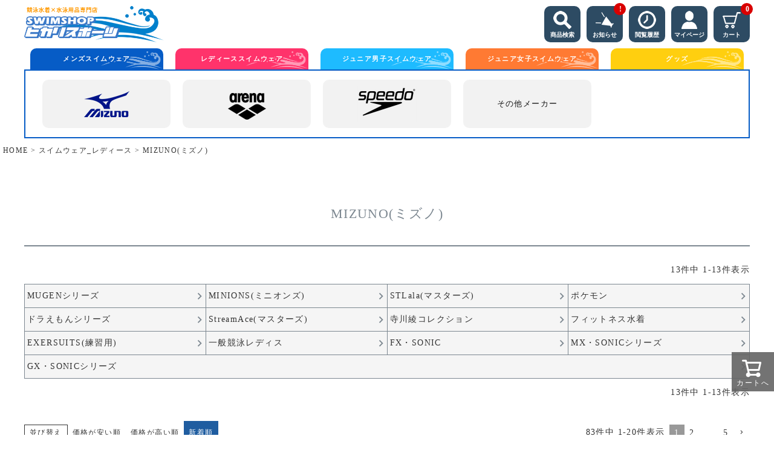

--- FILE ---
content_type: text/html;charset=UTF-8
request_url: https://www.hikarisp.com/c/swimwear_w/swimwear_w_mizuno
body_size: 91619
content:
<!DOCTYPE html>
<html lang="ja"><head>
  <meta charset="UTF-8">
  
  <title>MIZUNO ミズノ（レディース）</title>
  <meta name="viewport" content="width=device-width">


    <meta name="description" content="［女性用］日本のスポーツ品トップメーカー「MIZUNO ミズノ」の 競泳用水着、練習用水着、フィットネス水着など多数取り揃えております。競技用トップモデルのGXシリーズは競泳日本代表選手での高い着用率を誇ります。">
    <meta name="keywords" content="MIZUNO(ミズノ),SWIMSHOPヒカリスポーツ［公式］">
  
  <link rel="stylesheet" href="https://hikarisp.itembox.design/system/fs_style.css?t=20251118042550">
  <link rel="stylesheet" href="https://hikarisp.itembox.design/generate/theme1/fs_theme.css?t=20251210103816">
  <link rel="stylesheet" href="https://hikarisp.itembox.design/generate/theme1/fs_original.css?t=20251210103816">
  
  <link rel="canonical" href="https://www.hikarisp.com/c/swimwear_w/swimwear_w_mizuno">
  <link rel="next" href="https://www.hikarisp.com/c/swimwear_w/swimwear_w_mizuno?page=2&sort=latest">
  
  
  
  <script>
    window._FS=window._FS||{};_FS.val={"tiktok":{"enabled":false,"pixelCode":null},"recaptcha":{"enabled":false,"siteKey":null},"clientInfo":{"memberId":"guest","fullName":"ゲスト","lastName":"","firstName":"ゲスト","nickName":"ゲスト","stageId":"","stageName":"","subscribedToNewsletter":"false","loggedIn":"false","totalPoints":"","activePoints":"","pendingPoints":"","purchasePointExpiration":"","specialPointExpiration":"","specialPoints":"","pointRate":"","companyName":"","membershipCardNo":"","wishlist":"","prefecture":""},"enhancedEC":{"ga4Dimensions":{"userScope":{"login":"{@ member.logged_in @}","stage":"{@ member.stage_order @}"}},"amazonCheckoutName":"Amazon Pay","measurementId":"G-XQ97NZD943","trackingId":"UA-163600789-1","dimensions":{"dimension1":{"key":"log","value":"{@ member.logged_in @}"},"dimension2":{"key":"mem","value":"{@ member.stage_order @}"}}},"shopKey":"hikarisp","device":"PC","cart":{"stayOnPage":false}};
  </script>
  
  <script src="/shop/js/webstore-nr.js?t=20251118042550"></script>
  <script src="/shop/js/webstore-vg.js?t=20251118042550"></script>
  
    <script src="//r2.future-shop.jp/fs.hikarisp/pc/recommend.js"></script>
  
  
  
  
  
  
  
  
    <script type="text/javascript" >
      document.addEventListener('DOMContentLoaded', function() {
        _FS.CMATag('{"fs_member_id":"{@ member.id @}","fs_page_kind":"category","fs_category_url":"swimwear_w+swimwear_w_mizuno"}')
      })
    </script>
  
  
  <!-- **OGPタグ（フリーパーツ）↓↓ -->
<meta property="og:title" content="MIZUNO ミズノ（レディース）">
<meta property="og:type" content="">
<meta property="og:url" content="https://www.hikarisp.com/c/swimwear_w/swimwear_w_mizuno">
<meta property="og:image" content="">
<meta property="og:site_name" content="SWIMSHOPヒカリスポーツ［公式］">
<meta property="og:description" content="［女性用］日本のスポーツ品トップメーカー「MIZUNO ミズノ」の 競泳用水着、練習用水着、フィットネス水着など多数取り揃えております。競技用トップモデルのGXシリーズは競泳日本代表選手での高い着用率を誇ります。">
<!-- **OGPタグ（フリーパーツ）↑↑ -->
<link rel="stylesheet" href="https://use.fontawesome.com/releases/v5.5.0/css/all.css" integrity="sha384-B4dIYHKNBt8Bc12p+WXckhzcICo0wtJAoU8YZTY5qE0Id1GSseTk6S+L3BlXeVIU" crossorigin="anonymous">

<script async src="https://www.googletagmanager.com/gtag/js?id=G-XQ97NZD943"></script>

<script><!--
_FS.setTrackingTag('%3Cmeta+name%3D%22google-site-verification%22+content%3D%22U782xMaCxccP6pRutXyAjUW3TbMIm7_Jp3eBfScwjYY%22+%2F%3E%0A%3C%21--+Google+tag+%28gtag.js%29+--%3E%0A%3Cscript+async+src%3D%22https%3A%2F%2Fwww.googletagmanager.com%2Fgtag%2Fjs%3Fid%3DAW-11439949593%22%3E%0A%3C%2Fscript%3E%0A%3Cscript%3E%0A++window.dataLayer+%3D+window.dataLayer+%7C%7C+%5B%5D%3B%0A++function+gtag%28%29%7BdataLayer.push%28arguments%29%3B%7D%0A++gtag%28%27js%27%2C+new+Date%28%29%29%3B%0A%0A++gtag%28%27config%27%2C+%27AW-11439949593%27%29%3B%0A%3C%2Fscript%3E');
--></script>
</head>
<body class="fs-body-category fs-body-category-swimwear_w_mizuno" id="fs_ProductCategory">

<div class="fs-l-page">
<header class="fs-l-header">
<header id="header">
  <div class="header_box cf">
    <h1><a href="https://www.hikarisp.com/"><img src="https://hikarisp.itembox.design/item/images/logo.png" alt="ヒカリスポーツ"></a></h1>
<!--    <div class="shipment"><iframe src="https://www.rakuten.ne.jp/gold/hikarisp/bana/services/doroyo/index.html?id=1" scrolling="no" border="0" frameborder="0"></iframe></div>-->
    <ul>
      <li><a href="https://www.hikarisp.com/p/search"><img src="https://hikarisp.itembox.design/item/images/ico_search.png" alt="商品検索">商品検索</a></li>
      <li><a href=""><img src="https://hikarisp.itembox.design/item/images/ico_notice.png" alt="お知らせ">お知らせ<span>!</span></a></li>
      <li><a href=""><img src="https://hikarisp.itembox.design/item/images/ico_history.png" alt="閲覧履歴">閲覧履歴</a></li>
      <li><a href="https://www.hikarisp.com/my/top"><img src="https://hikarisp.itembox.design/item/images/ico_my.png" alt="マイページ">マイページ</a></li>
      <li><a href="https://www.hikarisp.com/p/cart"><img src="https://hikarisp.itembox.design/item/images/ico_cart.png" alt="カート">カート<span class="fs-p-cartItemNumber fs-client-cart-count fs-clientInfo"></span></a></li>
    </ul>
  </div>
  <ul class="tab">
    <li class="mens">
      <div class="title">メンズスイムウェア</div>
      <div class="tabcont">
        <div class="inner">
          <ul>
            <li class="mizuno"><a href="https://www.hikarisp.com/c/swimwear_m/swimwear_m_mizuno"></a></li>
            <!--<li class="asics"><a href="https://www.hikarisp.com/c/swimwear_m/swimwear_m_asics"></a></li>-->
            <li class="arena"><a href="https://www.hikarisp.com/c/swimwear_m/swimwear_m_arena"></a></li>
            <li class="speedo"><a href="https://www.hikarisp.com/c/swimwear_m/swimwear_m_speedo"></a></li>
            <li><a href="https://www.hikarisp.com/c/swimwear_m/swimwear_m_sonota">その他メーカー</a></li>
          </ul>
        </div>
      </div>
    </li>
    <li class="ladies">
      <div class="title">レディーススイムウェア</div>
      <div class="tabcont">
        <div class="inner">
          <ul>
            <li class="mizuno"><a href="https://www.hikarisp.com/c/swimwear_w/swimwear_w_mizuno"></a></li>
            <!--<li class="asics"><a href="https://www.hikarisp.com/c/swimwear_w/swimwear_w_asics"></a></li>-->
            <li class="arena"><a href="https://www.hikarisp.com/c/swimwear_w/swimwear_w_arena"></a></li>
            <li class="speedo"><a href="https://www.hikarisp.com/c/swimwear_w/swimwear_w_speedo"></a></li>
            <li><a href="https://www.hikarisp.com/c/swimwear_w/swimwear_w_sonota">その他メーカー</a></li>
          </ul>
        </div>
      </div>
    </li>
    <li class="boys">
      <div class="title">ジュニア男子スイムウェア</div>
      <div class="tabcont">
        <div class="inner">
          <ul>
            <li class="mizuno"><a href="https://www.hikarisp.com/c/swimwear_jrm/swimwear_jrm_mizuno"></a></li>
            <!--<li class="asics"><a href="https://www.hikarisp.com/c/swimwear_jrm/swimwear_jrm_asics"></a></li>-->
            <li class="arena"><a href="https://www.hikarisp.com/c/swimwear_jrm/swimwear_jrm_arena"></a></li>
            <li class="speedo"><a href="https://www.hikarisp.com/c/swimwear_jrm/swimwear_jrm_speedo"></a></li>
            <li><a href="https://www.hikarisp.com/c/swimwear_jrm/swimwear_jrm_sonota">その他メーカー</a></li>
          </ul>
        </div>
      </div>
    </li>
    <li class="girls">
      <div class="title">ジュニア女子スイムウェア</div>
      <div class="tabcont">
        <div class="inner">
          <ul>
            <li class="mizuno"><a href="https://www.hikarisp.com/c/swimwear_jrw/swimwear_jrw_mizuno"></a></li>
            <!--<li class="asics"><a href="https://www.hikarisp.com/c/swimwear_jrw/swimwear_jrw_asics"></a></li>-->
            <li class="arena"><a href="https://www.hikarisp.com/c/swimwear_jrw/swimwear_jrw_arena"></a></li>
            <li class="speedo"><a href="https://www.hikarisp.com/c/swimwear_jrw/swimwear_jrw_speedo"></a></li>
            <li><a href="https://www.hikarisp.com/c/swimwear_jrw/swimwear_jrw_sonota">その他メーカー</a></li>
          </ul>
        </div>
      </div>
    </li>
    <li class="goods">
      <div class="title">グッズ</div>
      <div class="tabcont">
        <div class="inner">
          <ul>
            <li><a href="https://www.hikarisp.com/c/goggle_c/goggle">ゴーグル</a></li>
            <li><a href="https://www.hikarisp.com/c/swimkomono-c">キャップ・タオル　水泳小物</a></li>
            <li><a href="https://www.hikarisp.com/c/training_c">練習用具</a></li>
            <li><a href="https://www.hikarisp.com/c/wear_c">ウェア</a></li>
            <li><a href="https://www.hikarisp.com/c/sportsbag_pouch_case_c">スポーツバッグ＆ポーチ・ケース</a></li>
            <li><a href="https://www.hikarisp.com/c/shoes_footwear_c">シューズ・フットウェア</a></li>
            <li><a href="https://www.hikarisp.com/c/supplement_bodycare_c">サプリメント＆ボディケア</a></li>
            <li><a href="https://www.hikarisp.com/c/eisei_top">衛生日用品</a></li>
          </ul>
        </div>
      </div>
    </li>
  </ul>
</header>

<div class="mens_tab_item">
  <ul>
    <li class="mizuno"><a href="https://www.hikarisp.com/c/swimwear_m/swimwear_m_mizuno"></a></li>
<!--    <li class="asics"><a href="https://www.hikarisp.com/c/swimwear_m/swimwear_m_asics"></a></li>-->
    <li class="arena"><a href="https://www.hikarisp.com/c/swimwear_m/swimwear_m_arena"></a></li>
    <li class="speedo"><a href="https://www.hikarisp.com/c/swimwear_m/swimwear_m_speedo"></a></li>
    <li><a href="https://www.hikarisp.com/c/swimwear_m/swimwear_m_sonota">その他メーカー</a></li>
  </ul>
</div>
</header>
<!-- **パンくずリストパーツ （システムパーツ） ↓↓ -->
<nav class="fs-c-breadcrumb">
<ol class="fs-c-breadcrumb__list">
<li class="fs-c-breadcrumb__listItem">
<a href="/">HOME</a>
</li>
<li class="fs-c-breadcrumb__listItem">
<a href="/c/swimwear_w">スイムウェア_レディース</a>
</li>
<li class="fs-c-breadcrumb__listItem">
MIZUNO(ミズノ)
</li>
</ol>
</nav>
<!-- **パンくずリストパーツ （システムパーツ） ↑↑ -->
<main class="fs-l-main"><div id="fs-page-error-container" class="fs-c-panelContainer">
  
  
</div>
<section class="fs-l-pageMain"><!-- **ページ見出し（フリーパーツ）↓↓ -->
<h1 class="fs-c-heading fs-c-heading--page">MIZUNO(ミズノ)</h1>
<!-- **ページ見出し（フリーパーツ）↑↑ -->


<!-- **商品グループ表示（システムパーツ）↓↓ -->
<div class="fs-c-subgroup">
  <div class="fs-c-listControl">
<div class="fs-c-listControl__status">
<span class="fs-c-listControl__status__total">13<span class="fs-c-listControl__status__total__label">件中</span></span>
<span class="fs-c-listControl__status__indication">1<span class="fs-c-listControl__status__indication__separator">-</span>13<span class="fs-c-listControl__status__indication__label">件表示</span></span>
</div>
</div>
  <ul class="fs-c-subgroupList">
  
    <li class="fs-c-subgroupList__item">
      <a href="/c/swimwear_w/swimwear_w_mizuno/mz_mugen_w" class="fs-c-subgroupList__link">
        
        <div class="fs-c-subgroupList__label">MUGENシリーズ</div>
        
      </a>
    </li>
  
    <li class="fs-c-subgroupList__item">
      <a href="/c/swimwear_w/swimwear_w_mizuno/mz_w_minion" class="fs-c-subgroupList__link">
        
        <div class="fs-c-subgroupList__label">MINIONS(ミニオンズ)</div>
        
      </a>
    </li>
  
    <li class="fs-c-subgroupList__item">
      <a href="/c/swimwear_w/swimwear_w_mizuno/stlala_w" class="fs-c-subgroupList__link">
        
        <div class="fs-c-subgroupList__label">STLala(マスターズ)</div>
        
      </a>
    </li>
  
    <li class="fs-c-subgroupList__item">
      <a href="/c/swimwear_w/swimwear_w_mizuno/mz_poke_w" class="fs-c-subgroupList__link">
        
        <div class="fs-c-subgroupList__label">ポケモン</div>
        
      </a>
    </li>
  
    <li class="fs-c-subgroupList__item">
      <a href="/c/swimwear_w/swimwear_w_mizuno/doraemon_w" class="fs-c-subgroupList__link">
        
        <div class="fs-c-subgroupList__label">ドラえもんシリーズ</div>
        
      </a>
    </li>
  
    <li class="fs-c-subgroupList__item">
      <a href="/c/swimwear_w/swimwear_w_mizuno/streamace_w" class="fs-c-subgroupList__link">
        
        <div class="fs-c-subgroupList__label">StreamAce(マスターズ)</div>
        
      </a>
    </li>
  
    <li class="fs-c-subgroupList__item">
      <a href="/c/swimwear_w/swimwear_w_mizuno/terakawa_w" class="fs-c-subgroupList__link">
        
        <div class="fs-c-subgroupList__label">寺川綾コレクション</div>
        
      </a>
    </li>
  
    <li class="fs-c-subgroupList__item">
      <a href="/c/swimwear_w/swimwear_w_mizuno/fitness_w" class="fs-c-subgroupList__link">
        
        <div class="fs-c-subgroupList__label">フィットネス水着</div>
        
      </a>
    </li>
  
    <li class="fs-c-subgroupList__item">
      <a href="/c/swimwear_w/swimwear_w_mizuno/exersuits_w" class="fs-c-subgroupList__link">
        
        <div class="fs-c-subgroupList__label">EXERSUITS(練習用)</div>
        
      </a>
    </li>
  
    <li class="fs-c-subgroupList__item">
      <a href="/c/swimwear_w/swimwear_w_mizuno/mizuno_compe_w" class="fs-c-subgroupList__link">
        
        <div class="fs-c-subgroupList__label">一般競泳レディス</div>
        
      </a>
    </li>
  
    <li class="fs-c-subgroupList__item">
      <a href="/c/swimwear_w/swimwear_w_mizuno/fx_sonic_w" class="fs-c-subgroupList__link">
        
        <div class="fs-c-subgroupList__label">FX・SONIC</div>
        
      </a>
    </li>
  
    <li class="fs-c-subgroupList__item">
      <a href="/c/swimwear_w/swimwear_w_mizuno/mx_sonic_w" class="fs-c-subgroupList__link">
        
        <div class="fs-c-subgroupList__label">MX・SONICシリーズ</div>
        
      </a>
    </li>
  
    <li class="fs-c-subgroupList__item">
      <a href="/c/swimwear_w/swimwear_w_mizuno/gxsonic_w" class="fs-c-subgroupList__link">
        
        <div class="fs-c-subgroupList__label">GX・SONICシリーズ</div>
        
      </a>
    </li>
  
  </ul>
  <div class="fs-c-listControl">
<div class="fs-c-listControl__status">
<span class="fs-c-listControl__status__total">13<span class="fs-c-listControl__status__total__label">件中</span></span>
<span class="fs-c-listControl__status__indication">1<span class="fs-c-listControl__status__indication__separator">-</span>13<span class="fs-c-listControl__status__indication__label">件表示</span></span>
</div>
</div>
</div>
<!-- **商品グループ表示（システムパーツ）↑↑ -->

<!-- **商品グループエリア（システムパーツグループ）↓↓ -->

  <div class="fs-c-productList">
    
      <!-- **並び替え・ページャーパーツ（システムパーツ） ↓↓ -->
<div class="fs-c-productList__controller">
  <div class="fs-c-sortItems">
  <span class="fs-c-sortItems__label">並び替え</span>
  <ul class="fs-c-sortItems__list">
  <li class="fs-c-sortItems__list__item">
  <a href="/c/swimwear_w/swimwear_w_mizuno?sort=price_low" class="fs-c-sortItems__list__item__label">価格が安い順</a>
  </li>
  <li class="fs-c-sortItems__list__item">
  <a href="/c/swimwear_w/swimwear_w_mizuno?sort=price_high" class="fs-c-sortItems__list__item__label">価格が高い順</a>
  </li>
  <li class="fs-c-sortItems__list__item is-active">
  <span class="fs-c-sortItems__list__item__label">新着順</span>
  </li>
  </ul>
  </div>
  <div class="fs-c-listControl">
<div class="fs-c-listControl__status">
<span class="fs-c-listControl__status__total">83<span class="fs-c-listControl__status__total__label">件中</span></span>
<span class="fs-c-listControl__status__indication">1<span class="fs-c-listControl__status__indication__separator">-</span>20<span class="fs-c-listControl__status__indication__label">件表示</span></span>
</div>
<div class="fs-c-pagination">
<span class="fs-c-pagination__item is-active">1</span>
<a href="/c/swimwear_w/swimwear_w_mizuno?page=2&sort=latest" class="fs-c-pagination__item" role="button">2</a>
<span class="fs-c-pagination__item">…</span>
<a href="/c/swimwear_w/swimwear_w_mizuno?page=5&sort=latest" class="fs-c-pagination__item" role="button">5</a>
<a href="/c/swimwear_w/swimwear_w_mizuno?page=2&sort=latest" class="fs-c-pagination__item fs-c-pagination__item--next" role="button" aria-label="次のページへ"></a></div>
</div>
</div>
<!-- **並び替え・ページャーパーツ（システムパーツ） ↑↑ -->
<!-- **商品一覧（システムパーツグループ）↓↓ -->
<div class="fs-c-productList__list" data-add-to-cart-setting="">
<article class="fs-c-productList__list__item fs-c-productListItem" data-product-id="26099">
<form>

<!-- **商品画像・拡大パーツ（システムパーツ）↓↓ -->
<div class="fs-c-productListItem__imageContainer">
  <div class="fs-c-productListItem__image fs-c-productImage">
  
    <a href="/c/swimwear_w/swimwear_w_mizuno/n2jgc862">
      <img data-layzr="https://hikarisp.itembox.design/product/260/000000026099/000000026099-01-m.jpg?t&#x3D;20260128182557" alt="ミズノMIZUNOフィットネス水着レディースセパレーツパッド付き2025年秋冬モデルN2JGC853" src="https://hikarisp.itembox.design/item/src/loading.svg?t&#x3D;20260123155000" class="fs-c-productListItem__image__image fs-c-productImage__image">
    </a>
  
  </div>
</div>
<div class="fs-c-productListItem__viewMoreImageButton fs-c-buttonContainer">
<button type="button" class="fs-c-button--viewMoreImage fs-c-button--plain">
  <span class="fs-c-button__label">他の画像を見る</span>
</button>
</div>
<aside class="fs-c-productImageModal" style="display: none;">
  <div class="fs-c-productImageModal__inner">
    <span class="fs-c-productImageModal__close" role="button" aria-label="閉じる"></span>
    <div class="fs-c-productImageModal__contents">
      <div class="fs-c-productImageModalCarousel fs-c-slick">
        <div class="fs-c-productImageModalCarousel__track">
        
          <div>
            <figure class="fs-c-productImageModalCarousel__figure">
              
              <img data-lazy="https://hikarisp.itembox.design/product/260/000000026099/000000026099-01-xl.jpg?t&#x3D;20260128182557" data-src="https://hikarisp.itembox.design/product/260/000000026099/000000026099-01-xl.jpg?t&#x3D;20260128182557" alt="ミズノMIZUNOフィットネス水着レディースセパレーツパッド付き2025年秋冬モデルN2JGC853" src="https://hikarisp.itembox.design/item/src/loading.svg?t&#x3D;20260123155000" class="fs-c-productImageModalCarousel__figure__image">
            </figure>
          </div>
        
          <div>
            <figure class="fs-c-productImageModalCarousel__figure">
              
              <img data-lazy="https://hikarisp.itembox.design/product/260/000000026099/000000026099-02-xl.jpg?t&#x3D;20260128182557" data-src="https://hikarisp.itembox.design/product/260/000000026099/000000026099-02-xl.jpg?t&#x3D;20260128182557" alt="ミズノMIZUNOフィットネス水着レディースセパレーツパッド付き2025年秋冬モデルN2JGC853" src="https://hikarisp.itembox.design/item/src/loading.svg?t&#x3D;20260123155000" class="fs-c-productImageModalCarousel__figure__image">
            </figure>
          </div>
        
          <div>
            <figure class="fs-c-productImageModalCarousel__figure">
              
              <img data-lazy="https://hikarisp.itembox.design/product/260/000000026099/000000026099-03-xl.jpg?t&#x3D;20260128182557" data-src="https://hikarisp.itembox.design/product/260/000000026099/000000026099-03-xl.jpg?t&#x3D;20260128182557" alt="ミズノMIZUNOフィットネス水着レディースセパレーツパッド付き2025年秋冬モデルN2JGC853" src="https://hikarisp.itembox.design/item/src/loading.svg?t&#x3D;20260123155000" class="fs-c-productImageModalCarousel__figure__image">
            </figure>
          </div>
        
          <div>
            <figure class="fs-c-productImageModalCarousel__figure">
              
              <img data-lazy="https://hikarisp.itembox.design/product/260/000000026099/000000026099-04-xl.jpg?t&#x3D;20260128182557" data-src="https://hikarisp.itembox.design/product/260/000000026099/000000026099-04-xl.jpg?t&#x3D;20260128182557" alt="ミズノMIZUNOフィットネス水着レディースセパレーツパッド付き2025年秋冬モデルN2JGC853" src="https://hikarisp.itembox.design/item/src/loading.svg?t&#x3D;20260123155000" class="fs-c-productImageModalCarousel__figure__image">
            </figure>
          </div>
        
          <div>
            <figure class="fs-c-productImageModalCarousel__figure">
              
              <img data-lazy="https://hikarisp.itembox.design/product/260/000000026099/000000026099-05-xl.jpg?t&#x3D;20260128182557" data-src="https://hikarisp.itembox.design/product/260/000000026099/000000026099-05-xl.jpg?t&#x3D;20260128182557" alt="ミズノMIZUNOフィットネス水着レディースセパレーツパッド付き2025年秋冬モデルN2JGC853" src="https://hikarisp.itembox.design/item/src/loading.svg?t&#x3D;20260123155000" class="fs-c-productImageModalCarousel__figure__image">
            </figure>
          </div>
        
          <div>
            <figure class="fs-c-productImageModalCarousel__figure">
              
              <img data-lazy="https://hikarisp.itembox.design/product/260/000000026099/000000026099-06-xl.jpg?t&#x3D;20260128182557" data-src="https://hikarisp.itembox.design/product/260/000000026099/000000026099-06-xl.jpg?t&#x3D;20260128182557" alt="ミズノMIZUNOフィットネス水着レディースセパレーツパッド付き2025年秋冬モデルN2JGC853" src="https://hikarisp.itembox.design/item/src/loading.svg?t&#x3D;20260123155000" class="fs-c-productImageModalCarousel__figure__image">
            </figure>
          </div>
        
        </div>
      </div>
    </div>
  </div>
</aside>
<!-- **商品画像・拡大パーツ（システムパーツ）↑↑ -->
<!-- **商品名パーツ（システムパーツ）↓↓ -->
<h2 class="fs-c-productListItem__productName fs-c-productName">
  
  <a href="/c/swimwear_w/swimwear_w_mizuno/n2jgc862">
    <span class="fs-c-productName__copy">無地切り替えのシンプルで選びやすいセパレーツ水着<BR>女性用 水泳 セパレート フィットネス<BR></span>
    <span class="fs-c-productName__name">ミズノ MIZUNO フィットネス水着 レディース セパレーツ パッド付き 2025年秋冬モデル N2JGC862</span>
  </a>
  
</h2>
<!-- **商品名パーツ（システムパーツ）↑↑ -->


<!-- **商品価格パーツ（システムパーツ）↓↓ -->
<div class="fs-c-productListItem__prices fs-c-productPrices">
  
    <div class="fs-c-productPrice fs-c-productPrice--listed">
      
        
  
    
    <span class="fs-c-productPrice__main">
      
        <span class="fs-c-productPrice__main__label">定価</span>
      
      <span class="fs-c-productPrice__main__price fs-c-price">
        <span class="fs-c-price__currencyMark">&yen;</span>
        <span class="fs-c-price__value">15,620</span>
      </span>
    </span>
    
  

      
      
        <span class="fs-c-productPrice__addon fs-c-productPrice__addon--listed">のところ</span>
      
    </div>
  
  
    
      <div class="fs-c-productPrice fs-c-productPrice--selling">
        
  
    
    <span class="fs-c-productPrice__main">
      
        <span class="fs-c-productPrice__main__label">当店特別価格</span>
      
      <span class="fs-c-productPrice__main__price fs-c-price">
        <span class="fs-c-price__currencyMark">&yen;</span>
        <span class="fs-c-price__value">13,277</span>
      </span>
    </span>
    <span class="fs-c-productPrice__addon">
      <span class="fs-c-productPrice__addon__label">税込</span>
    </span>
    
  

      </div>
    
    
    
  
    
</div>
<!-- **商品価格パーツ（システムパーツ）↑↑ -->








<!-- **カート・バリエーションごとにボタンパーツ（システムパーツ）↓↓ -->
<div class="fs-c-productListItem__control fs-c-buttonContainer" data-product-id="26099" data-vertical-variation-no="" data-horizontal-variation-no="" data-vertical-admin-no="" data-horizontal-admin-no="">

<button type="button" class="fs-c-button--addToCart--list fs-c-button--plain">
<span class="fs-c-button__label">★カートに入れる★</span>
</button>

<button type="button" class="fs-c-button--addToWishList--icon fs-c-button--particular">
<span class="fs-c-button__label">お気に入りに登録する</span>
</button>

</div>


  
  <aside class="fs-c-modal fs-c-modal--chooseVariation" style="display: none">
    <div class="fs-c-modal__inner">
      <div class="fs-c-modal__header">
            <div class="fs-c-modal__title">
              <h2 class="fs-c-modal__productName">
              
                <span class="fs-c-productName__copy">無地切り替えのシンプルで選びやすいセパレーツ水着女性用 水泳 セパレート フィットネス</span>
              
                <span class="fs-c-productName__name">ミズノ MIZUNO フィットネス水着 レディース セパレーツ パッド付き 2025年秋冬モデル N2JGC862</span>
              </h2>
              <!-- **商品価格パーツ（システムパーツ）↓↓ -->
<div class="fs-c-modal__productPrice">

  
    <div class="fs-c-productPrice fs-c-productPrice--selling">
    <span class="fs-c-productPrice__main">
  
    <span class="fs-c-productPrice__main__label">当店特別価格</span>
  
  <span class="fs-c-productPrice__main__price fs-c-price">
    <span class="fs-c-price__currencyMark">&yen;</span>
    <span class="fs-c-price__value">13,277</span>
  </span>
</span>
<span class="fs-c-productPrice__addon">
  <span class="fs-c-productPrice__addon__label">税込</span>
</span>

    </div>
  
</div>
<!-- **商品価格パーツ（システムパーツ）↑↑ -->
            </div>
            <span class="fs-c-modal__close" role="button" aria-label="閉じる"></span>
      </div>
    <div class="fs-c-modal__contents">
    
      
          
          <div class="fs-c-variationAndActions">
          
            <div class="fs-c-variationAndActions__variationLabel fs-c-variationLabel">
              <span class="fs-c-variationLabel__label">カラー</span>
              
                <span class="fs-c-variationLabel__label">サイズ</span>
              
            </div>
          
            <div class="fs-c-variationAndActions__variation fs-c-variationList">
             
              
              <div class="fs-c-variationList__item">
                <div class="fs-c-variationList__item__title">86</div>
                <div class="fs-c-variationList__item__body">
                
                
                  <ul class="fs-c-variationList__item__cart fs-c-variationCart">
                
                    
                      
                        <li>
                        
                          <div class="fs-c-variationCart__variationName">
                            <span class="fs-c-variationCart__variationName__name">S</span>
                            
                              
                            
                            
                           
                          </div>
                          <div class="fs-c-variationCart__wishlist" data-product-id="26099" data-vertical-variation-no="1" data-horizontal-variation-no="1"  data-vertical-admin-no="-86" data-horizontal-admin-no="-S">
                          
                            <button type="button" class="fs-c-button--addToWishList--icon fs-c-button--particular">
<span class="fs-c-button__label">お気に入りに登録する</span>
</button>
                          
                          </div>
                              
                              <div class="fs-c-variationCart__cartButton" data-product-id="26099" data-vertical-variation-no="1" data-horizontal-variation-no="1" data-vertical-admin-no="-86" data-horizontal-admin-no="-S">
                                <input type="hidden" name="productId" value="26099">
                                <input type="hidden" name="verticalVariationNo" value="1">
                                <input type="hidden" name="horizontalVariationNo" value="1">
                                <input type="hidden" name="verticalVariationName" value="86">
                                <input type="hidden" name="horizontalVariationName" value="S">
                                <input type="hidden" name="verticalAdminNo" value="-86">
                                <input type="hidden" name="horizontalAdminNo" value="-S">
                                <input type="hidden" name="staffStartSkuCode" value="">
                                <input type="hidden" name="quantity" value="1">
                                <button type="button" class="fs-c-button--addToCart--variation fs-c-button--primary">
<span class="fs-c-button__label">カートに入れる</span>
</button>
                              </div>
                              
                              
                              
                              
                        </li>
                      
                    
                      
                        <li>
                        
                          <div class="fs-c-variationCart__variationName">
                            <span class="fs-c-variationCart__variationName__name">M</span>
                            
                              
                            
                            
                           
                          </div>
                          <div class="fs-c-variationCart__wishlist" data-product-id="26099" data-vertical-variation-no="1" data-horizontal-variation-no="2"  data-vertical-admin-no="-86" data-horizontal-admin-no="-M">
                          
                            <button type="button" class="fs-c-button--addToWishList--icon fs-c-button--particular">
<span class="fs-c-button__label">お気に入りに登録する</span>
</button>
                          
                          </div>
                              
                              <div class="fs-c-variationCart__cartButton" data-product-id="26099" data-vertical-variation-no="1" data-horizontal-variation-no="2" data-vertical-admin-no="-86" data-horizontal-admin-no="-M">
                                <input type="hidden" name="productId" value="26099">
                                <input type="hidden" name="verticalVariationNo" value="1">
                                <input type="hidden" name="horizontalVariationNo" value="2">
                                <input type="hidden" name="verticalVariationName" value="86">
                                <input type="hidden" name="horizontalVariationName" value="M">
                                <input type="hidden" name="verticalAdminNo" value="-86">
                                <input type="hidden" name="horizontalAdminNo" value="-M">
                                <input type="hidden" name="staffStartSkuCode" value="">
                                <input type="hidden" name="quantity" value="1">
                                <button type="button" class="fs-c-button--addToCart--variation fs-c-button--primary">
<span class="fs-c-button__label">カートに入れる</span>
</button>
                              </div>
                              
                              
                              
                              
                        </li>
                      
                    
                      
                        <li>
                        
                          <div class="fs-c-variationCart__variationName">
                            <span class="fs-c-variationCart__variationName__name">L</span>
                            
                              
                            
                            
                           
                          </div>
                          <div class="fs-c-variationCart__wishlist" data-product-id="26099" data-vertical-variation-no="1" data-horizontal-variation-no="3"  data-vertical-admin-no="-86" data-horizontal-admin-no="-L">
                          
                            <button type="button" class="fs-c-button--addToWishList--icon fs-c-button--particular">
<span class="fs-c-button__label">お気に入りに登録する</span>
</button>
                          
                          </div>
                              
                              <div class="fs-c-variationCart__cartButton" data-product-id="26099" data-vertical-variation-no="1" data-horizontal-variation-no="3" data-vertical-admin-no="-86" data-horizontal-admin-no="-L">
                                <input type="hidden" name="productId" value="26099">
                                <input type="hidden" name="verticalVariationNo" value="1">
                                <input type="hidden" name="horizontalVariationNo" value="3">
                                <input type="hidden" name="verticalVariationName" value="86">
                                <input type="hidden" name="horizontalVariationName" value="L">
                                <input type="hidden" name="verticalAdminNo" value="-86">
                                <input type="hidden" name="horizontalAdminNo" value="-L">
                                <input type="hidden" name="staffStartSkuCode" value="">
                                <input type="hidden" name="quantity" value="1">
                                <button type="button" class="fs-c-button--addToCart--variation fs-c-button--primary">
<span class="fs-c-button__label">カートに入れる</span>
</button>
                              </div>
                              
                              
                              
                              
                        </li>
                      
                    
                      
                        <li>
                        
                          <div class="fs-c-variationCart__variationName">
                            <span class="fs-c-variationCart__variationName__name">XL</span>
                            
                              
                            
                            
                           
                          </div>
                          <div class="fs-c-variationCart__wishlist" data-product-id="26099" data-vertical-variation-no="1" data-horizontal-variation-no="4"  data-vertical-admin-no="-86" data-horizontal-admin-no="-XL">
                          
                            <button type="button" class="fs-c-button--addToWishList--icon fs-c-button--particular">
<span class="fs-c-button__label">お気に入りに登録する</span>
</button>
                          
                          </div>
                              
                              <div class="fs-c-variationCart__cartButton" data-product-id="26099" data-vertical-variation-no="1" data-horizontal-variation-no="4" data-vertical-admin-no="-86" data-horizontal-admin-no="-XL">
                                <input type="hidden" name="productId" value="26099">
                                <input type="hidden" name="verticalVariationNo" value="1">
                                <input type="hidden" name="horizontalVariationNo" value="4">
                                <input type="hidden" name="verticalVariationName" value="86">
                                <input type="hidden" name="horizontalVariationName" value="XL">
                                <input type="hidden" name="verticalAdminNo" value="-86">
                                <input type="hidden" name="horizontalAdminNo" value="-XL">
                                <input type="hidden" name="staffStartSkuCode" value="">
                                <input type="hidden" name="quantity" value="1">
                                <button type="button" class="fs-c-button--addToCart--variation fs-c-button--primary">
<span class="fs-c-button__label">カートに入れる</span>
</button>
                              </div>
                              
                              
                              
                              
                        </li>
                      
                    
                      
                        <li>
                        
                          <div class="fs-c-variationCart__variationName">
                            <span class="fs-c-variationCart__variationName__name">2XL</span>
                            
                              
                            
                              <span class="fs-c-variationCart__variationName__stock fs-c-variationCart__variationName__stock--outOfStock">在庫切れ</span>
                            
                            
                           
                          </div>
                          <div class="fs-c-variationCart__wishlist" data-product-id="26099" data-vertical-variation-no="1" data-horizontal-variation-no="5"  data-vertical-admin-no="-86" data-horizontal-admin-no="-2XL">
                          
                            <button type="button" class="fs-c-button--addToWishList--icon fs-c-button--particular">
<span class="fs-c-button__label">お気に入りに登録する</span>
</button>
                          
                          </div>
                              
                              
                              
                              <div class="fs-c-variationCart__cartButton fs-c-variationCart__cartButton--outOfStock">
                                <span class="fs-c-outOfStockButton">
                                  <span class="fs-c-string fs-c-string--label">&mdash;</span>
                                </span>
                              </div>
                              
                        </li>
                      
                    

                  </ul>
                </div>
              </div>
                
              
              
              <div class="fs-c-variationList__item">
                <div class="fs-c-variationList__item__title">90</div>
                <div class="fs-c-variationList__item__body">
                
                
                  <ul class="fs-c-variationList__item__cart fs-c-variationCart">
                
                    
                      
                        <li>
                        
                          <div class="fs-c-variationCart__variationName">
                            <span class="fs-c-variationCart__variationName__name">S</span>
                            
                              
                            
                            
                           
                          </div>
                          <div class="fs-c-variationCart__wishlist" data-product-id="26099" data-vertical-variation-no="2" data-horizontal-variation-no="1"  data-vertical-admin-no="-90" data-horizontal-admin-no="-S">
                          
                            <button type="button" class="fs-c-button--addToWishList--icon fs-c-button--particular">
<span class="fs-c-button__label">お気に入りに登録する</span>
</button>
                          
                          </div>
                              
                              <div class="fs-c-variationCart__cartButton" data-product-id="26099" data-vertical-variation-no="2" data-horizontal-variation-no="1" data-vertical-admin-no="-90" data-horizontal-admin-no="-S">
                                <input type="hidden" name="productId" value="26099">
                                <input type="hidden" name="verticalVariationNo" value="2">
                                <input type="hidden" name="horizontalVariationNo" value="1">
                                <input type="hidden" name="verticalVariationName" value="90">
                                <input type="hidden" name="horizontalVariationName" value="S">
                                <input type="hidden" name="verticalAdminNo" value="-90">
                                <input type="hidden" name="horizontalAdminNo" value="-S">
                                <input type="hidden" name="staffStartSkuCode" value="">
                                <input type="hidden" name="quantity" value="1">
                                <button type="button" class="fs-c-button--addToCart--variation fs-c-button--primary">
<span class="fs-c-button__label">カートに入れる</span>
</button>
                              </div>
                              
                              
                              
                              
                        </li>
                      
                    
                      
                        <li>
                        
                          <div class="fs-c-variationCart__variationName">
                            <span class="fs-c-variationCart__variationName__name">M</span>
                            
                              
                            
                            
                           
                          </div>
                          <div class="fs-c-variationCart__wishlist" data-product-id="26099" data-vertical-variation-no="2" data-horizontal-variation-no="2"  data-vertical-admin-no="-90" data-horizontal-admin-no="-M">
                          
                            <button type="button" class="fs-c-button--addToWishList--icon fs-c-button--particular">
<span class="fs-c-button__label">お気に入りに登録する</span>
</button>
                          
                          </div>
                              
                              <div class="fs-c-variationCart__cartButton" data-product-id="26099" data-vertical-variation-no="2" data-horizontal-variation-no="2" data-vertical-admin-no="-90" data-horizontal-admin-no="-M">
                                <input type="hidden" name="productId" value="26099">
                                <input type="hidden" name="verticalVariationNo" value="2">
                                <input type="hidden" name="horizontalVariationNo" value="2">
                                <input type="hidden" name="verticalVariationName" value="90">
                                <input type="hidden" name="horizontalVariationName" value="M">
                                <input type="hidden" name="verticalAdminNo" value="-90">
                                <input type="hidden" name="horizontalAdminNo" value="-M">
                                <input type="hidden" name="staffStartSkuCode" value="">
                                <input type="hidden" name="quantity" value="1">
                                <button type="button" class="fs-c-button--addToCart--variation fs-c-button--primary">
<span class="fs-c-button__label">カートに入れる</span>
</button>
                              </div>
                              
                              
                              
                              
                        </li>
                      
                    
                      
                        <li>
                        
                          <div class="fs-c-variationCart__variationName">
                            <span class="fs-c-variationCart__variationName__name">L</span>
                            
                              
                            
                            
                           
                          </div>
                          <div class="fs-c-variationCart__wishlist" data-product-id="26099" data-vertical-variation-no="2" data-horizontal-variation-no="3"  data-vertical-admin-no="-90" data-horizontal-admin-no="-L">
                          
                            <button type="button" class="fs-c-button--addToWishList--icon fs-c-button--particular">
<span class="fs-c-button__label">お気に入りに登録する</span>
</button>
                          
                          </div>
                              
                              <div class="fs-c-variationCart__cartButton" data-product-id="26099" data-vertical-variation-no="2" data-horizontal-variation-no="3" data-vertical-admin-no="-90" data-horizontal-admin-no="-L">
                                <input type="hidden" name="productId" value="26099">
                                <input type="hidden" name="verticalVariationNo" value="2">
                                <input type="hidden" name="horizontalVariationNo" value="3">
                                <input type="hidden" name="verticalVariationName" value="90">
                                <input type="hidden" name="horizontalVariationName" value="L">
                                <input type="hidden" name="verticalAdminNo" value="-90">
                                <input type="hidden" name="horizontalAdminNo" value="-L">
                                <input type="hidden" name="staffStartSkuCode" value="">
                                <input type="hidden" name="quantity" value="1">
                                <button type="button" class="fs-c-button--addToCart--variation fs-c-button--primary">
<span class="fs-c-button__label">カートに入れる</span>
</button>
                              </div>
                              
                              
                              
                              
                        </li>
                      
                    
                      
                        <li>
                        
                          <div class="fs-c-variationCart__variationName">
                            <span class="fs-c-variationCart__variationName__name">XL</span>
                            
                              
                            
                            
                           
                          </div>
                          <div class="fs-c-variationCart__wishlist" data-product-id="26099" data-vertical-variation-no="2" data-horizontal-variation-no="4"  data-vertical-admin-no="-90" data-horizontal-admin-no="-XL">
                          
                            <button type="button" class="fs-c-button--addToWishList--icon fs-c-button--particular">
<span class="fs-c-button__label">お気に入りに登録する</span>
</button>
                          
                          </div>
                              
                              <div class="fs-c-variationCart__cartButton" data-product-id="26099" data-vertical-variation-no="2" data-horizontal-variation-no="4" data-vertical-admin-no="-90" data-horizontal-admin-no="-XL">
                                <input type="hidden" name="productId" value="26099">
                                <input type="hidden" name="verticalVariationNo" value="2">
                                <input type="hidden" name="horizontalVariationNo" value="4">
                                <input type="hidden" name="verticalVariationName" value="90">
                                <input type="hidden" name="horizontalVariationName" value="XL">
                                <input type="hidden" name="verticalAdminNo" value="-90">
                                <input type="hidden" name="horizontalAdminNo" value="-XL">
                                <input type="hidden" name="staffStartSkuCode" value="">
                                <input type="hidden" name="quantity" value="1">
                                <button type="button" class="fs-c-button--addToCart--variation fs-c-button--primary">
<span class="fs-c-button__label">カートに入れる</span>
</button>
                              </div>
                              
                              
                              
                              
                        </li>
                      
                    
                      
                        <li>
                        
                          <div class="fs-c-variationCart__variationName">
                            <span class="fs-c-variationCart__variationName__name">2XL</span>
                            
                              
                            
                            
                           
                          </div>
                          <div class="fs-c-variationCart__wishlist" data-product-id="26099" data-vertical-variation-no="2" data-horizontal-variation-no="5"  data-vertical-admin-no="-90" data-horizontal-admin-no="-2XL">
                          
                            <button type="button" class="fs-c-button--addToWishList--icon fs-c-button--particular">
<span class="fs-c-button__label">お気に入りに登録する</span>
</button>
                          
                          </div>
                              
                              <div class="fs-c-variationCart__cartButton" data-product-id="26099" data-vertical-variation-no="2" data-horizontal-variation-no="5" data-vertical-admin-no="-90" data-horizontal-admin-no="-2XL">
                                <input type="hidden" name="productId" value="26099">
                                <input type="hidden" name="verticalVariationNo" value="2">
                                <input type="hidden" name="horizontalVariationNo" value="5">
                                <input type="hidden" name="verticalVariationName" value="90">
                                <input type="hidden" name="horizontalVariationName" value="2XL">
                                <input type="hidden" name="verticalAdminNo" value="-90">
                                <input type="hidden" name="horizontalAdminNo" value="-2XL">
                                <input type="hidden" name="staffStartSkuCode" value="">
                                <input type="hidden" name="quantity" value="1">
                                <button type="button" class="fs-c-button--addToCart--variation fs-c-button--primary">
<span class="fs-c-button__label">カートに入れる</span>
</button>
                              </div>
                              
                              
                              
                              
                        </li>
                      
                    

                  </ul>
                </div>
              </div>
                
              
              
              <div class="fs-c-variationList__item">
                <div class="fs-c-variationList__item__title">97</div>
                <div class="fs-c-variationList__item__body">
                
                
                  <ul class="fs-c-variationList__item__cart fs-c-variationCart">
                
                    
                      
                        <li>
                        
                          <div class="fs-c-variationCart__variationName">
                            <span class="fs-c-variationCart__variationName__name">S</span>
                            
                              
                            
                            
                           
                          </div>
                          <div class="fs-c-variationCart__wishlist" data-product-id="26099" data-vertical-variation-no="3" data-horizontal-variation-no="1"  data-vertical-admin-no="-97" data-horizontal-admin-no="-S">
                          
                            <button type="button" class="fs-c-button--addToWishList--icon fs-c-button--particular">
<span class="fs-c-button__label">お気に入りに登録する</span>
</button>
                          
                          </div>
                              
                              <div class="fs-c-variationCart__cartButton" data-product-id="26099" data-vertical-variation-no="3" data-horizontal-variation-no="1" data-vertical-admin-no="-97" data-horizontal-admin-no="-S">
                                <input type="hidden" name="productId" value="26099">
                                <input type="hidden" name="verticalVariationNo" value="3">
                                <input type="hidden" name="horizontalVariationNo" value="1">
                                <input type="hidden" name="verticalVariationName" value="97">
                                <input type="hidden" name="horizontalVariationName" value="S">
                                <input type="hidden" name="verticalAdminNo" value="-97">
                                <input type="hidden" name="horizontalAdminNo" value="-S">
                                <input type="hidden" name="staffStartSkuCode" value="">
                                <input type="hidden" name="quantity" value="1">
                                <button type="button" class="fs-c-button--addToCart--variation fs-c-button--primary">
<span class="fs-c-button__label">カートに入れる</span>
</button>
                              </div>
                              
                              
                              
                              
                        </li>
                      
                    
                      
                        <li>
                        
                          <div class="fs-c-variationCart__variationName">
                            <span class="fs-c-variationCart__variationName__name">M</span>
                            
                              
                            
                            
                           
                          </div>
                          <div class="fs-c-variationCart__wishlist" data-product-id="26099" data-vertical-variation-no="3" data-horizontal-variation-no="2"  data-vertical-admin-no="-97" data-horizontal-admin-no="-M">
                          
                            <button type="button" class="fs-c-button--addToWishList--icon fs-c-button--particular">
<span class="fs-c-button__label">お気に入りに登録する</span>
</button>
                          
                          </div>
                              
                              <div class="fs-c-variationCart__cartButton" data-product-id="26099" data-vertical-variation-no="3" data-horizontal-variation-no="2" data-vertical-admin-no="-97" data-horizontal-admin-no="-M">
                                <input type="hidden" name="productId" value="26099">
                                <input type="hidden" name="verticalVariationNo" value="3">
                                <input type="hidden" name="horizontalVariationNo" value="2">
                                <input type="hidden" name="verticalVariationName" value="97">
                                <input type="hidden" name="horizontalVariationName" value="M">
                                <input type="hidden" name="verticalAdminNo" value="-97">
                                <input type="hidden" name="horizontalAdminNo" value="-M">
                                <input type="hidden" name="staffStartSkuCode" value="">
                                <input type="hidden" name="quantity" value="1">
                                <button type="button" class="fs-c-button--addToCart--variation fs-c-button--primary">
<span class="fs-c-button__label">カートに入れる</span>
</button>
                              </div>
                              
                              
                              
                              
                        </li>
                      
                    
                      
                        <li>
                        
                          <div class="fs-c-variationCart__variationName">
                            <span class="fs-c-variationCart__variationName__name">L</span>
                            
                              
                            
                            
                           
                          </div>
                          <div class="fs-c-variationCart__wishlist" data-product-id="26099" data-vertical-variation-no="3" data-horizontal-variation-no="3"  data-vertical-admin-no="-97" data-horizontal-admin-no="-L">
                          
                            <button type="button" class="fs-c-button--addToWishList--icon fs-c-button--particular">
<span class="fs-c-button__label">お気に入りに登録する</span>
</button>
                          
                          </div>
                              
                              <div class="fs-c-variationCart__cartButton" data-product-id="26099" data-vertical-variation-no="3" data-horizontal-variation-no="3" data-vertical-admin-no="-97" data-horizontal-admin-no="-L">
                                <input type="hidden" name="productId" value="26099">
                                <input type="hidden" name="verticalVariationNo" value="3">
                                <input type="hidden" name="horizontalVariationNo" value="3">
                                <input type="hidden" name="verticalVariationName" value="97">
                                <input type="hidden" name="horizontalVariationName" value="L">
                                <input type="hidden" name="verticalAdminNo" value="-97">
                                <input type="hidden" name="horizontalAdminNo" value="-L">
                                <input type="hidden" name="staffStartSkuCode" value="">
                                <input type="hidden" name="quantity" value="1">
                                <button type="button" class="fs-c-button--addToCart--variation fs-c-button--primary">
<span class="fs-c-button__label">カートに入れる</span>
</button>
                              </div>
                              
                              
                              
                              
                        </li>
                      
                    
                      
                        <li>
                        
                          <div class="fs-c-variationCart__variationName">
                            <span class="fs-c-variationCart__variationName__name">XL</span>
                            
                              
                            
                            
                           
                          </div>
                          <div class="fs-c-variationCart__wishlist" data-product-id="26099" data-vertical-variation-no="3" data-horizontal-variation-no="4"  data-vertical-admin-no="-97" data-horizontal-admin-no="-XL">
                          
                            <button type="button" class="fs-c-button--addToWishList--icon fs-c-button--particular">
<span class="fs-c-button__label">お気に入りに登録する</span>
</button>
                          
                          </div>
                              
                              <div class="fs-c-variationCart__cartButton" data-product-id="26099" data-vertical-variation-no="3" data-horizontal-variation-no="4" data-vertical-admin-no="-97" data-horizontal-admin-no="-XL">
                                <input type="hidden" name="productId" value="26099">
                                <input type="hidden" name="verticalVariationNo" value="3">
                                <input type="hidden" name="horizontalVariationNo" value="4">
                                <input type="hidden" name="verticalVariationName" value="97">
                                <input type="hidden" name="horizontalVariationName" value="XL">
                                <input type="hidden" name="verticalAdminNo" value="-97">
                                <input type="hidden" name="horizontalAdminNo" value="-XL">
                                <input type="hidden" name="staffStartSkuCode" value="">
                                <input type="hidden" name="quantity" value="1">
                                <button type="button" class="fs-c-button--addToCart--variation fs-c-button--primary">
<span class="fs-c-button__label">カートに入れる</span>
</button>
                              </div>
                              
                              
                              
                              
                        </li>
                      
                    
                      
                        <li>
                        
                          <div class="fs-c-variationCart__variationName">
                            <span class="fs-c-variationCart__variationName__name">2XL</span>
                            
                              
                            
                              <span class="fs-c-variationCart__variationName__stock fs-c-variationCart__variationName__stock--outOfStock">在庫切れ</span>
                            
                            
                           
                          </div>
                          <div class="fs-c-variationCart__wishlist" data-product-id="26099" data-vertical-variation-no="3" data-horizontal-variation-no="5"  data-vertical-admin-no="-97" data-horizontal-admin-no="-2XL">
                          
                            <button type="button" class="fs-c-button--addToWishList--icon fs-c-button--particular">
<span class="fs-c-button__label">お気に入りに登録する</span>
</button>
                          
                          </div>
                              
                              
                              
                              <div class="fs-c-variationCart__cartButton fs-c-variationCart__cartButton--outOfStock">
                                <span class="fs-c-outOfStockButton">
                                  <span class="fs-c-string fs-c-string--label">&mdash;</span>
                                </span>
                              </div>
                              
                        </li>
                      
                    

                  </ul>
                </div>
              </div>
                
              
            </div>
          </div>
          
      
      </div>
    </div>
  </aside>
  

<!-- **カート・バリエーションごとにボタンパーツ（システムパーツ）↑↑ -->
</form>

<span data-id="fs-analytics" data-product-url="n2jgc862" data-eec="{&quot;name&quot;:&quot;ミズノ MIZUNO フィットネス水着 レディース セパレーツ パッド付き 2025年秋冬モデル N2JGC862&quot;,&quot;fs-add_to_cart-price&quot;:13277,&quot;category&quot;:&quot;スイムウ/MIZUNO(&quot;,&quot;fs-select_content-price&quot;:13277,&quot;price&quot;:13277,&quot;fs-begin_checkout-price&quot;:13277,&quot;id&quot;:&quot;n2jgc862&quot;,&quot;fs-remove_from_cart-price&quot;:13277,&quot;list_name&quot;:&quot;MIZUNO(ミズ&quot;,&quot;quantity&quot;:1}" data-ga4="{&quot;value&quot;:13277,&quot;item_list_id&quot;:&quot;product&quot;,&quot;currency&quot;:&quot;JPY&quot;,&quot;item_list_name&quot;:&quot;MIZUNO(ミ&quot;,&quot;items&quot;:[{&quot;price&quot;:13277,&quot;quantity&quot;:1,&quot;item_category&quot;:&quot;スイムウェア_レデ&quot;,&quot;fs-view_item-price&quot;:13277,&quot;item_category2&quot;:&quot;MIZUNO(ミズノ)&quot;,&quot;item_id&quot;:&quot;n2jgc862&quot;,&quot;fs-add_to_cart-price&quot;:13277,&quot;fs-add_payment_info-price&quot;:13277,&quot;item_list_name&quot;:&quot;MIZUNO(ミ&quot;,&quot;fs-begin_checkout-price&quot;:13277,&quot;item_name&quot;:&quot;ミズノ MIZUNO フィットネス水着 レディース セパレーツ パッド付き &quot;,&quot;fs-remove_from_cart-price&quot;:13277,&quot;fs-select_item-price&quot;:13277,&quot;fs-select_content-price&quot;:13277,&quot;currency&quot;:&quot;JPY&quot;,&quot;item_list_id&quot;:&quot;product&quot;}]}" data-category-eec="{&quot;n2jgc862&quot;:{&quot;type&quot;:&quot;1&quot;}}" data-category-ga4="{&quot;n2jgc862&quot;:{&quot;type&quot;:&quot;1&quot;}}"></span>

</article>
<article class="fs-c-productList__list__item fs-c-productListItem" data-product-id="26098">
<form>

<!-- **商品画像・拡大パーツ（システムパーツ）↓↓ -->
<div class="fs-c-productListItem__imageContainer">
  <div class="fs-c-productListItem__image fs-c-productImage">
  
    <a href="/c/swimwear_w/swimwear_w_mizuno/n2jgc861">
      <img data-layzr="https://hikarisp.itembox.design/product/260/000000026098/000000026098-01-m.jpg?t&#x3D;20260128182557" alt="ミズノMIZUNOフィットネス水着レディースStrokeONEオールインワンパッド付き2025年秋冬モデルN2JGC861" src="https://hikarisp.itembox.design/item/src/loading.svg?t&#x3D;20260123155000" class="fs-c-productListItem__image__image fs-c-productImage__image">
    </a>
  
  </div>
</div>
<div class="fs-c-productListItem__viewMoreImageButton fs-c-buttonContainer">
<button type="button" class="fs-c-button--viewMoreImage fs-c-button--plain">
  <span class="fs-c-button__label">他の画像を見る</span>
</button>
</div>
<aside class="fs-c-productImageModal" style="display: none;">
  <div class="fs-c-productImageModal__inner">
    <span class="fs-c-productImageModal__close" role="button" aria-label="閉じる"></span>
    <div class="fs-c-productImageModal__contents">
      <div class="fs-c-productImageModalCarousel fs-c-slick">
        <div class="fs-c-productImageModalCarousel__track">
        
          <div>
            <figure class="fs-c-productImageModalCarousel__figure">
              
              <img data-lazy="https://hikarisp.itembox.design/product/260/000000026098/000000026098-01-xl.jpg?t&#x3D;20260128182557" data-src="https://hikarisp.itembox.design/product/260/000000026098/000000026098-01-xl.jpg?t&#x3D;20260128182557" alt="ミズノMIZUNOフィットネス水着レディースStrokeONEオールインワンパッド付き2025年秋冬モデルN2JGC861" src="https://hikarisp.itembox.design/item/src/loading.svg?t&#x3D;20260123155000" class="fs-c-productImageModalCarousel__figure__image">
            </figure>
          </div>
        
          <div>
            <figure class="fs-c-productImageModalCarousel__figure">
              
              <img data-lazy="https://hikarisp.itembox.design/product/260/000000026098/000000026098-02-xl.jpg?t&#x3D;20260128182557" data-src="https://hikarisp.itembox.design/product/260/000000026098/000000026098-02-xl.jpg?t&#x3D;20260128182557" alt="ミズノMIZUNOフィットネス水着レディースStrokeONEオールインワンパッド付き2025年秋冬モデルN2JGC861" src="https://hikarisp.itembox.design/item/src/loading.svg?t&#x3D;20260123155000" class="fs-c-productImageModalCarousel__figure__image">
            </figure>
          </div>
        
          <div>
            <figure class="fs-c-productImageModalCarousel__figure">
              
              <img data-lazy="https://hikarisp.itembox.design/product/260/000000026098/000000026098-03-xl.jpg?t&#x3D;20260128182557" data-src="https://hikarisp.itembox.design/product/260/000000026098/000000026098-03-xl.jpg?t&#x3D;20260128182557" alt="ミズノMIZUNOフィットネス水着レディースStrokeONEオールインワンパッド付き2025年秋冬モデルN2JGC861" src="https://hikarisp.itembox.design/item/src/loading.svg?t&#x3D;20260123155000" class="fs-c-productImageModalCarousel__figure__image">
            </figure>
          </div>
        
          <div>
            <figure class="fs-c-productImageModalCarousel__figure">
              
              <img data-lazy="https://hikarisp.itembox.design/product/260/000000026098/000000026098-04-xl.jpg?t&#x3D;20260128182557" data-src="https://hikarisp.itembox.design/product/260/000000026098/000000026098-04-xl.jpg?t&#x3D;20260128182557" alt="ミズノMIZUNOフィットネス水着レディースStrokeONEオールインワンパッド付き2025年秋冬モデルN2JGC861" src="https://hikarisp.itembox.design/item/src/loading.svg?t&#x3D;20260123155000" class="fs-c-productImageModalCarousel__figure__image">
            </figure>
          </div>
        
          <div>
            <figure class="fs-c-productImageModalCarousel__figure">
              
              <img data-lazy="https://hikarisp.itembox.design/product/260/000000026098/000000026098-05-xl.jpg?t&#x3D;20260128182557" data-src="https://hikarisp.itembox.design/product/260/000000026098/000000026098-05-xl.jpg?t&#x3D;20260128182557" alt="ミズノMIZUNOフィットネス水着レディースStrokeONEオールインワンパッド付き2025年秋冬モデルN2JGC861" src="https://hikarisp.itembox.design/item/src/loading.svg?t&#x3D;20260123155000" class="fs-c-productImageModalCarousel__figure__image">
            </figure>
          </div>
        
          <div>
            <figure class="fs-c-productImageModalCarousel__figure">
              
              <img data-lazy="https://hikarisp.itembox.design/product/260/000000026098/000000026098-06-xl.jpg?t&#x3D;20260128182557" data-src="https://hikarisp.itembox.design/product/260/000000026098/000000026098-06-xl.jpg?t&#x3D;20260128182557" alt="ミズノMIZUNOフィットネス水着レディースStrokeONEオールインワンパッド付き2025年秋冬モデルN2JGC861" src="https://hikarisp.itembox.design/item/src/loading.svg?t&#x3D;20260123155000" class="fs-c-productImageModalCarousel__figure__image">
            </figure>
          </div>
        
          <div>
            <figure class="fs-c-productImageModalCarousel__figure">
              
              <img data-lazy="https://hikarisp.itembox.design/product/260/000000026098/000000026098-07-xl.jpg?t&#x3D;20260128182557" data-src="https://hikarisp.itembox.design/product/260/000000026098/000000026098-07-xl.jpg?t&#x3D;20260128182557" alt="ミズノMIZUNOフィットネス水着レディースStrokeONEオールインワンパッド付き2025年秋冬モデルN2JGC861" src="https://hikarisp.itembox.design/item/src/loading.svg?t&#x3D;20260123155000" class="fs-c-productImageModalCarousel__figure__image">
            </figure>
          </div>
        
        </div>
      </div>
    </div>
  </div>
</aside>
<!-- **商品画像・拡大パーツ（システムパーツ）↑↑ -->
<!-- **商品名パーツ（システムパーツ）↓↓ -->
<h2 class="fs-c-productListItem__productName fs-c-productName">
  
  <a href="/c/swimwear_w/swimwear_w_mizuno/n2jgc861">
    <span class="fs-c-productName__copy">人気の切り替えデザインです。<BR>女性用 水泳 スパッツ フィットネス<BR></span>
    <span class="fs-c-productName__name">ミズノ MIZUNO フィットネス水着 レディース Stroke ONE オールインワン パッド付き 2025年秋冬モデル N2JGC861</span>
  </a>
  
</h2>
<!-- **商品名パーツ（システムパーツ）↑↑ -->


<!-- **商品価格パーツ（システムパーツ）↓↓ -->
<div class="fs-c-productListItem__prices fs-c-productPrices">
  
    <div class="fs-c-productPrice fs-c-productPrice--listed">
      
        
  
    
    <span class="fs-c-productPrice__main">
      
        <span class="fs-c-productPrice__main__label">定価</span>
      
      <span class="fs-c-productPrice__main__price fs-c-price">
        <span class="fs-c-price__currencyMark">&yen;</span>
        <span class="fs-c-price__value">14,300</span>
      </span>
    </span>
    
  

      
      
        <span class="fs-c-productPrice__addon fs-c-productPrice__addon--listed">のところ</span>
      
    </div>
  
  
    
      <div class="fs-c-productPrice fs-c-productPrice--selling">
        
  
    
    <span class="fs-c-productPrice__main">
      
        <span class="fs-c-productPrice__main__label">当店特別価格</span>
      
      <span class="fs-c-productPrice__main__price fs-c-price">
        <span class="fs-c-price__currencyMark">&yen;</span>
        <span class="fs-c-price__value">12,155</span>
      </span>
    </span>
    <span class="fs-c-productPrice__addon">
      <span class="fs-c-productPrice__addon__label">税込</span>
    </span>
    
  

      </div>
    
    
    
  
    
</div>
<!-- **商品価格パーツ（システムパーツ）↑↑ -->








<!-- **カート・バリエーションごとにボタンパーツ（システムパーツ）↓↓ -->
<div class="fs-c-productListItem__control fs-c-buttonContainer" data-product-id="26098" data-vertical-variation-no="" data-horizontal-variation-no="" data-vertical-admin-no="" data-horizontal-admin-no="">

<button type="button" class="fs-c-button--addToCart--list fs-c-button--plain">
<span class="fs-c-button__label">★カートに入れる★</span>
</button>

<button type="button" class="fs-c-button--addToWishList--icon fs-c-button--particular">
<span class="fs-c-button__label">お気に入りに登録する</span>
</button>

</div>


  
  <aside class="fs-c-modal fs-c-modal--chooseVariation" style="display: none">
    <div class="fs-c-modal__inner">
      <div class="fs-c-modal__header">
            <div class="fs-c-modal__title">
              <h2 class="fs-c-modal__productName">
              
                <span class="fs-c-productName__copy">人気の切り替えデザインです。女性用 水泳 スパッツ フィットネス</span>
              
                <span class="fs-c-productName__name">ミズノ MIZUNO フィットネス水着 レディース Stroke ONE オールインワン パッド付き 2025年秋冬モデル N2JGC861</span>
              </h2>
              <!-- **商品価格パーツ（システムパーツ）↓↓ -->
<div class="fs-c-modal__productPrice">

  
    <div class="fs-c-productPrice fs-c-productPrice--selling">
    <span class="fs-c-productPrice__main">
  
    <span class="fs-c-productPrice__main__label">当店特別価格</span>
  
  <span class="fs-c-productPrice__main__price fs-c-price">
    <span class="fs-c-price__currencyMark">&yen;</span>
    <span class="fs-c-price__value">12,155</span>
  </span>
</span>
<span class="fs-c-productPrice__addon">
  <span class="fs-c-productPrice__addon__label">税込</span>
</span>

    </div>
  
</div>
<!-- **商品価格パーツ（システムパーツ）↑↑ -->
            </div>
            <span class="fs-c-modal__close" role="button" aria-label="閉じる"></span>
      </div>
    <div class="fs-c-modal__contents">
    
      
          
          <div class="fs-c-variationAndActions">
          
            <div class="fs-c-variationAndActions__variationLabel fs-c-variationLabel">
              <span class="fs-c-variationLabel__label">カラー</span>
              
                <span class="fs-c-variationLabel__label">サイズ</span>
              
            </div>
          
            <div class="fs-c-variationAndActions__variation fs-c-variationList">
             
              
              <div class="fs-c-variationList__item">
                <div class="fs-c-variationList__item__title">82</div>
                <div class="fs-c-variationList__item__body">
                
                
                  <ul class="fs-c-variationList__item__cart fs-c-variationCart">
                
                    
                      
                        <li>
                        
                          <div class="fs-c-variationCart__variationName">
                            <span class="fs-c-variationCart__variationName__name">S</span>
                            
                              
                            
                            
                           
                          </div>
                          <div class="fs-c-variationCart__wishlist" data-product-id="26098" data-vertical-variation-no="1" data-horizontal-variation-no="1"  data-vertical-admin-no="-82" data-horizontal-admin-no="-S">
                          
                            <button type="button" class="fs-c-button--addToWishList--icon fs-c-button--particular">
<span class="fs-c-button__label">お気に入りに登録する</span>
</button>
                          
                          </div>
                              
                              <div class="fs-c-variationCart__cartButton" data-product-id="26098" data-vertical-variation-no="1" data-horizontal-variation-no="1" data-vertical-admin-no="-82" data-horizontal-admin-no="-S">
                                <input type="hidden" name="productId" value="26098">
                                <input type="hidden" name="verticalVariationNo" value="1">
                                <input type="hidden" name="horizontalVariationNo" value="1">
                                <input type="hidden" name="verticalVariationName" value="82">
                                <input type="hidden" name="horizontalVariationName" value="S">
                                <input type="hidden" name="verticalAdminNo" value="-82">
                                <input type="hidden" name="horizontalAdminNo" value="-S">
                                <input type="hidden" name="staffStartSkuCode" value="">
                                <input type="hidden" name="quantity" value="1">
                                <button type="button" class="fs-c-button--addToCart--variation fs-c-button--primary">
<span class="fs-c-button__label">カートに入れる</span>
</button>
                              </div>
                              
                              
                              
                              
                        </li>
                      
                    
                      
                        <li>
                        
                          <div class="fs-c-variationCart__variationName">
                            <span class="fs-c-variationCart__variationName__name">M</span>
                            
                              
                            
                            
                           
                          </div>
                          <div class="fs-c-variationCart__wishlist" data-product-id="26098" data-vertical-variation-no="1" data-horizontal-variation-no="2"  data-vertical-admin-no="-82" data-horizontal-admin-no="-M">
                          
                            <button type="button" class="fs-c-button--addToWishList--icon fs-c-button--particular">
<span class="fs-c-button__label">お気に入りに登録する</span>
</button>
                          
                          </div>
                              
                              <div class="fs-c-variationCart__cartButton" data-product-id="26098" data-vertical-variation-no="1" data-horizontal-variation-no="2" data-vertical-admin-no="-82" data-horizontal-admin-no="-M">
                                <input type="hidden" name="productId" value="26098">
                                <input type="hidden" name="verticalVariationNo" value="1">
                                <input type="hidden" name="horizontalVariationNo" value="2">
                                <input type="hidden" name="verticalVariationName" value="82">
                                <input type="hidden" name="horizontalVariationName" value="M">
                                <input type="hidden" name="verticalAdminNo" value="-82">
                                <input type="hidden" name="horizontalAdminNo" value="-M">
                                <input type="hidden" name="staffStartSkuCode" value="">
                                <input type="hidden" name="quantity" value="1">
                                <button type="button" class="fs-c-button--addToCart--variation fs-c-button--primary">
<span class="fs-c-button__label">カートに入れる</span>
</button>
                              </div>
                              
                              
                              
                              
                        </li>
                      
                    
                      
                        <li>
                        
                          <div class="fs-c-variationCart__variationName">
                            <span class="fs-c-variationCart__variationName__name">L</span>
                            
                              
                            
                            
                           
                          </div>
                          <div class="fs-c-variationCart__wishlist" data-product-id="26098" data-vertical-variation-no="1" data-horizontal-variation-no="3"  data-vertical-admin-no="-82" data-horizontal-admin-no="-L">
                          
                            <button type="button" class="fs-c-button--addToWishList--icon fs-c-button--particular">
<span class="fs-c-button__label">お気に入りに登録する</span>
</button>
                          
                          </div>
                              
                              <div class="fs-c-variationCart__cartButton" data-product-id="26098" data-vertical-variation-no="1" data-horizontal-variation-no="3" data-vertical-admin-no="-82" data-horizontal-admin-no="-L">
                                <input type="hidden" name="productId" value="26098">
                                <input type="hidden" name="verticalVariationNo" value="1">
                                <input type="hidden" name="horizontalVariationNo" value="3">
                                <input type="hidden" name="verticalVariationName" value="82">
                                <input type="hidden" name="horizontalVariationName" value="L">
                                <input type="hidden" name="verticalAdminNo" value="-82">
                                <input type="hidden" name="horizontalAdminNo" value="-L">
                                <input type="hidden" name="staffStartSkuCode" value="">
                                <input type="hidden" name="quantity" value="1">
                                <button type="button" class="fs-c-button--addToCart--variation fs-c-button--primary">
<span class="fs-c-button__label">カートに入れる</span>
</button>
                              </div>
                              
                              
                              
                              
                        </li>
                      
                    
                      
                        <li>
                        
                          <div class="fs-c-variationCart__variationName">
                            <span class="fs-c-variationCart__variationName__name">XL</span>
                            
                              
                            
                            
                           
                          </div>
                          <div class="fs-c-variationCart__wishlist" data-product-id="26098" data-vertical-variation-no="1" data-horizontal-variation-no="4"  data-vertical-admin-no="-82" data-horizontal-admin-no="-XL">
                          
                            <button type="button" class="fs-c-button--addToWishList--icon fs-c-button--particular">
<span class="fs-c-button__label">お気に入りに登録する</span>
</button>
                          
                          </div>
                              
                              <div class="fs-c-variationCart__cartButton" data-product-id="26098" data-vertical-variation-no="1" data-horizontal-variation-no="4" data-vertical-admin-no="-82" data-horizontal-admin-no="-XL">
                                <input type="hidden" name="productId" value="26098">
                                <input type="hidden" name="verticalVariationNo" value="1">
                                <input type="hidden" name="horizontalVariationNo" value="4">
                                <input type="hidden" name="verticalVariationName" value="82">
                                <input type="hidden" name="horizontalVariationName" value="XL">
                                <input type="hidden" name="verticalAdminNo" value="-82">
                                <input type="hidden" name="horizontalAdminNo" value="-XL">
                                <input type="hidden" name="staffStartSkuCode" value="">
                                <input type="hidden" name="quantity" value="1">
                                <button type="button" class="fs-c-button--addToCart--variation fs-c-button--primary">
<span class="fs-c-button__label">カートに入れる</span>
</button>
                              </div>
                              
                              
                              
                              
                        </li>
                      
                    

                  </ul>
                </div>
              </div>
                
              
              
              <div class="fs-c-variationList__item">
                <div class="fs-c-variationList__item__title">96</div>
                <div class="fs-c-variationList__item__body">
                
                
                  <ul class="fs-c-variationList__item__cart fs-c-variationCart">
                
                    
                      
                        <li>
                        
                          <div class="fs-c-variationCart__variationName">
                            <span class="fs-c-variationCart__variationName__name">S</span>
                            
                              
                            
                            
                           
                          </div>
                          <div class="fs-c-variationCart__wishlist" data-product-id="26098" data-vertical-variation-no="2" data-horizontal-variation-no="1"  data-vertical-admin-no="-96" data-horizontal-admin-no="-S">
                          
                            <button type="button" class="fs-c-button--addToWishList--icon fs-c-button--particular">
<span class="fs-c-button__label">お気に入りに登録する</span>
</button>
                          
                          </div>
                              
                              <div class="fs-c-variationCart__cartButton" data-product-id="26098" data-vertical-variation-no="2" data-horizontal-variation-no="1" data-vertical-admin-no="-96" data-horizontal-admin-no="-S">
                                <input type="hidden" name="productId" value="26098">
                                <input type="hidden" name="verticalVariationNo" value="2">
                                <input type="hidden" name="horizontalVariationNo" value="1">
                                <input type="hidden" name="verticalVariationName" value="96">
                                <input type="hidden" name="horizontalVariationName" value="S">
                                <input type="hidden" name="verticalAdminNo" value="-96">
                                <input type="hidden" name="horizontalAdminNo" value="-S">
                                <input type="hidden" name="staffStartSkuCode" value="">
                                <input type="hidden" name="quantity" value="1">
                                <button type="button" class="fs-c-button--addToCart--variation fs-c-button--primary">
<span class="fs-c-button__label">カートに入れる</span>
</button>
                              </div>
                              
                              
                              
                              
                        </li>
                      
                    
                      
                        <li>
                        
                          <div class="fs-c-variationCart__variationName">
                            <span class="fs-c-variationCart__variationName__name">M</span>
                            
                              
                            
                            
                           
                          </div>
                          <div class="fs-c-variationCart__wishlist" data-product-id="26098" data-vertical-variation-no="2" data-horizontal-variation-no="2"  data-vertical-admin-no="-96" data-horizontal-admin-no="-M">
                          
                            <button type="button" class="fs-c-button--addToWishList--icon fs-c-button--particular">
<span class="fs-c-button__label">お気に入りに登録する</span>
</button>
                          
                          </div>
                              
                              <div class="fs-c-variationCart__cartButton" data-product-id="26098" data-vertical-variation-no="2" data-horizontal-variation-no="2" data-vertical-admin-no="-96" data-horizontal-admin-no="-M">
                                <input type="hidden" name="productId" value="26098">
                                <input type="hidden" name="verticalVariationNo" value="2">
                                <input type="hidden" name="horizontalVariationNo" value="2">
                                <input type="hidden" name="verticalVariationName" value="96">
                                <input type="hidden" name="horizontalVariationName" value="M">
                                <input type="hidden" name="verticalAdminNo" value="-96">
                                <input type="hidden" name="horizontalAdminNo" value="-M">
                                <input type="hidden" name="staffStartSkuCode" value="">
                                <input type="hidden" name="quantity" value="1">
                                <button type="button" class="fs-c-button--addToCart--variation fs-c-button--primary">
<span class="fs-c-button__label">カートに入れる</span>
</button>
                              </div>
                              
                              
                              
                              
                        </li>
                      
                    
                      
                        <li>
                        
                          <div class="fs-c-variationCart__variationName">
                            <span class="fs-c-variationCart__variationName__name">L</span>
                            
                              
                            
                            
                           
                          </div>
                          <div class="fs-c-variationCart__wishlist" data-product-id="26098" data-vertical-variation-no="2" data-horizontal-variation-no="3"  data-vertical-admin-no="-96" data-horizontal-admin-no="-L">
                          
                            <button type="button" class="fs-c-button--addToWishList--icon fs-c-button--particular">
<span class="fs-c-button__label">お気に入りに登録する</span>
</button>
                          
                          </div>
                              
                              <div class="fs-c-variationCart__cartButton" data-product-id="26098" data-vertical-variation-no="2" data-horizontal-variation-no="3" data-vertical-admin-no="-96" data-horizontal-admin-no="-L">
                                <input type="hidden" name="productId" value="26098">
                                <input type="hidden" name="verticalVariationNo" value="2">
                                <input type="hidden" name="horizontalVariationNo" value="3">
                                <input type="hidden" name="verticalVariationName" value="96">
                                <input type="hidden" name="horizontalVariationName" value="L">
                                <input type="hidden" name="verticalAdminNo" value="-96">
                                <input type="hidden" name="horizontalAdminNo" value="-L">
                                <input type="hidden" name="staffStartSkuCode" value="">
                                <input type="hidden" name="quantity" value="1">
                                <button type="button" class="fs-c-button--addToCart--variation fs-c-button--primary">
<span class="fs-c-button__label">カートに入れる</span>
</button>
                              </div>
                              
                              
                              
                              
                        </li>
                      
                    
                      
                        <li>
                        
                          <div class="fs-c-variationCart__variationName">
                            <span class="fs-c-variationCart__variationName__name">XL</span>
                            
                              
                            
                            
                           
                          </div>
                          <div class="fs-c-variationCart__wishlist" data-product-id="26098" data-vertical-variation-no="2" data-horizontal-variation-no="4"  data-vertical-admin-no="-96" data-horizontal-admin-no="-XL">
                          
                            <button type="button" class="fs-c-button--addToWishList--icon fs-c-button--particular">
<span class="fs-c-button__label">お気に入りに登録する</span>
</button>
                          
                          </div>
                              
                              <div class="fs-c-variationCart__cartButton" data-product-id="26098" data-vertical-variation-no="2" data-horizontal-variation-no="4" data-vertical-admin-no="-96" data-horizontal-admin-no="-XL">
                                <input type="hidden" name="productId" value="26098">
                                <input type="hidden" name="verticalVariationNo" value="2">
                                <input type="hidden" name="horizontalVariationNo" value="4">
                                <input type="hidden" name="verticalVariationName" value="96">
                                <input type="hidden" name="horizontalVariationName" value="XL">
                                <input type="hidden" name="verticalAdminNo" value="-96">
                                <input type="hidden" name="horizontalAdminNo" value="-XL">
                                <input type="hidden" name="staffStartSkuCode" value="">
                                <input type="hidden" name="quantity" value="1">
                                <button type="button" class="fs-c-button--addToCart--variation fs-c-button--primary">
<span class="fs-c-button__label">カートに入れる</span>
</button>
                              </div>
                              
                              
                              
                              
                        </li>
                      
                    

                  </ul>
                </div>
              </div>
                
              
              
              <div class="fs-c-variationList__item">
                <div class="fs-c-variationList__item__title">97</div>
                <div class="fs-c-variationList__item__body">
                
                
                  <ul class="fs-c-variationList__item__cart fs-c-variationCart">
                
                    
                      
                        <li>
                        
                          <div class="fs-c-variationCart__variationName">
                            <span class="fs-c-variationCart__variationName__name">S</span>
                            
                              
                            
                            
                           
                          </div>
                          <div class="fs-c-variationCart__wishlist" data-product-id="26098" data-vertical-variation-no="3" data-horizontal-variation-no="1"  data-vertical-admin-no="-97" data-horizontal-admin-no="-S">
                          
                            <button type="button" class="fs-c-button--addToWishList--icon fs-c-button--particular">
<span class="fs-c-button__label">お気に入りに登録する</span>
</button>
                          
                          </div>
                              
                              <div class="fs-c-variationCart__cartButton" data-product-id="26098" data-vertical-variation-no="3" data-horizontal-variation-no="1" data-vertical-admin-no="-97" data-horizontal-admin-no="-S">
                                <input type="hidden" name="productId" value="26098">
                                <input type="hidden" name="verticalVariationNo" value="3">
                                <input type="hidden" name="horizontalVariationNo" value="1">
                                <input type="hidden" name="verticalVariationName" value="97">
                                <input type="hidden" name="horizontalVariationName" value="S">
                                <input type="hidden" name="verticalAdminNo" value="-97">
                                <input type="hidden" name="horizontalAdminNo" value="-S">
                                <input type="hidden" name="staffStartSkuCode" value="">
                                <input type="hidden" name="quantity" value="1">
                                <button type="button" class="fs-c-button--addToCart--variation fs-c-button--primary">
<span class="fs-c-button__label">カートに入れる</span>
</button>
                              </div>
                              
                              
                              
                              
                        </li>
                      
                    
                      
                        <li>
                        
                          <div class="fs-c-variationCart__variationName">
                            <span class="fs-c-variationCart__variationName__name">M</span>
                            
                              
                            
                            
                           
                          </div>
                          <div class="fs-c-variationCart__wishlist" data-product-id="26098" data-vertical-variation-no="3" data-horizontal-variation-no="2"  data-vertical-admin-no="-97" data-horizontal-admin-no="-M">
                          
                            <button type="button" class="fs-c-button--addToWishList--icon fs-c-button--particular">
<span class="fs-c-button__label">お気に入りに登録する</span>
</button>
                          
                          </div>
                              
                              <div class="fs-c-variationCart__cartButton" data-product-id="26098" data-vertical-variation-no="3" data-horizontal-variation-no="2" data-vertical-admin-no="-97" data-horizontal-admin-no="-M">
                                <input type="hidden" name="productId" value="26098">
                                <input type="hidden" name="verticalVariationNo" value="3">
                                <input type="hidden" name="horizontalVariationNo" value="2">
                                <input type="hidden" name="verticalVariationName" value="97">
                                <input type="hidden" name="horizontalVariationName" value="M">
                                <input type="hidden" name="verticalAdminNo" value="-97">
                                <input type="hidden" name="horizontalAdminNo" value="-M">
                                <input type="hidden" name="staffStartSkuCode" value="">
                                <input type="hidden" name="quantity" value="1">
                                <button type="button" class="fs-c-button--addToCart--variation fs-c-button--primary">
<span class="fs-c-button__label">カートに入れる</span>
</button>
                              </div>
                              
                              
                              
                              
                        </li>
                      
                    
                      
                        <li>
                        
                          <div class="fs-c-variationCart__variationName">
                            <span class="fs-c-variationCart__variationName__name">L</span>
                            
                              
                            
                            
                           
                          </div>
                          <div class="fs-c-variationCart__wishlist" data-product-id="26098" data-vertical-variation-no="3" data-horizontal-variation-no="3"  data-vertical-admin-no="-97" data-horizontal-admin-no="-L">
                          
                            <button type="button" class="fs-c-button--addToWishList--icon fs-c-button--particular">
<span class="fs-c-button__label">お気に入りに登録する</span>
</button>
                          
                          </div>
                              
                              <div class="fs-c-variationCart__cartButton" data-product-id="26098" data-vertical-variation-no="3" data-horizontal-variation-no="3" data-vertical-admin-no="-97" data-horizontal-admin-no="-L">
                                <input type="hidden" name="productId" value="26098">
                                <input type="hidden" name="verticalVariationNo" value="3">
                                <input type="hidden" name="horizontalVariationNo" value="3">
                                <input type="hidden" name="verticalVariationName" value="97">
                                <input type="hidden" name="horizontalVariationName" value="L">
                                <input type="hidden" name="verticalAdminNo" value="-97">
                                <input type="hidden" name="horizontalAdminNo" value="-L">
                                <input type="hidden" name="staffStartSkuCode" value="">
                                <input type="hidden" name="quantity" value="1">
                                <button type="button" class="fs-c-button--addToCart--variation fs-c-button--primary">
<span class="fs-c-button__label">カートに入れる</span>
</button>
                              </div>
                              
                              
                              
                              
                        </li>
                      
                    
                      
                        <li>
                        
                          <div class="fs-c-variationCart__variationName">
                            <span class="fs-c-variationCart__variationName__name">XL</span>
                            
                              
                            
                            
                           
                          </div>
                          <div class="fs-c-variationCart__wishlist" data-product-id="26098" data-vertical-variation-no="3" data-horizontal-variation-no="4"  data-vertical-admin-no="-97" data-horizontal-admin-no="-XL">
                          
                            <button type="button" class="fs-c-button--addToWishList--icon fs-c-button--particular">
<span class="fs-c-button__label">お気に入りに登録する</span>
</button>
                          
                          </div>
                              
                              <div class="fs-c-variationCart__cartButton" data-product-id="26098" data-vertical-variation-no="3" data-horizontal-variation-no="4" data-vertical-admin-no="-97" data-horizontal-admin-no="-XL">
                                <input type="hidden" name="productId" value="26098">
                                <input type="hidden" name="verticalVariationNo" value="3">
                                <input type="hidden" name="horizontalVariationNo" value="4">
                                <input type="hidden" name="verticalVariationName" value="97">
                                <input type="hidden" name="horizontalVariationName" value="XL">
                                <input type="hidden" name="verticalAdminNo" value="-97">
                                <input type="hidden" name="horizontalAdminNo" value="-XL">
                                <input type="hidden" name="staffStartSkuCode" value="">
                                <input type="hidden" name="quantity" value="1">
                                <button type="button" class="fs-c-button--addToCart--variation fs-c-button--primary">
<span class="fs-c-button__label">カートに入れる</span>
</button>
                              </div>
                              
                              
                              
                              
                        </li>
                      
                    

                  </ul>
                </div>
              </div>
                
              
            </div>
          </div>
          
      
      </div>
    </div>
  </aside>
  

<!-- **カート・バリエーションごとにボタンパーツ（システムパーツ）↑↑ -->
</form>

<span data-id="fs-analytics" data-product-url="n2jgc861" data-eec="{&quot;name&quot;:&quot;ミズノ MIZUNO フィットネス水着 レディース Stroke ONE オールインワン パッド付き 2025年秋冬&quot;,&quot;fs-add_to_cart-price&quot;:12155,&quot;category&quot;:&quot;スイムウ/MIZUNO(&quot;,&quot;fs-select_content-price&quot;:12155,&quot;price&quot;:12155,&quot;fs-begin_checkout-price&quot;:12155,&quot;id&quot;:&quot;n2jgc861&quot;,&quot;fs-remove_from_cart-price&quot;:12155,&quot;list_name&quot;:&quot;MIZUNO(ミズ&quot;,&quot;quantity&quot;:1}" data-ga4="{&quot;value&quot;:12155,&quot;item_list_id&quot;:&quot;product&quot;,&quot;currency&quot;:&quot;JPY&quot;,&quot;item_list_name&quot;:&quot;MIZUNO(ミ&quot;,&quot;items&quot;:[{&quot;price&quot;:12155,&quot;quantity&quot;:1,&quot;item_category&quot;:&quot;スイムウェア_レデ&quot;,&quot;fs-view_item-price&quot;:12155,&quot;item_category2&quot;:&quot;MIZUNO(ミズノ)&quot;,&quot;item_id&quot;:&quot;n2jgc861&quot;,&quot;fs-add_to_cart-price&quot;:12155,&quot;fs-add_payment_info-price&quot;:12155,&quot;item_list_name&quot;:&quot;MIZUNO(ミ&quot;,&quot;fs-begin_checkout-price&quot;:12155,&quot;item_name&quot;:&quot;ミズノ MIZUNO フィットネス水着 レディース Stroke ONE オールインワン&quot;,&quot;fs-remove_from_cart-price&quot;:12155,&quot;fs-select_item-price&quot;:12155,&quot;fs-select_content-price&quot;:12155,&quot;currency&quot;:&quot;JPY&quot;,&quot;item_list_id&quot;:&quot;product&quot;}]}" data-category-eec="{&quot;n2jgc861&quot;:{&quot;type&quot;:&quot;1&quot;}}" data-category-ga4="{&quot;n2jgc861&quot;:{&quot;type&quot;:&quot;1&quot;}}"></span>

</article>
<article class="fs-c-productList__list__item fs-c-productListItem" data-product-id="25976">
<form>

<!-- **商品画像・拡大パーツ（システムパーツ）↓↓ -->
<div class="fs-c-productListItem__imageContainer">
  <div class="fs-c-productListItem__image fs-c-productImage">
  
    <a href="/c/swimwear_w/swimwear_w_mizuno/n2mgd203">
      <img data-layzr="https://hikarisp.itembox.design/product/259/000000025976/000000025976-01-m.jpg?t&#x3D;20260128182557" alt="ミズノ競泳水着レディースGXSONICROYALSFWA承認モデルハーフスーツ布帛素材競泳全種目短距離～中・長距離選手向き" src="https://hikarisp.itembox.design/item/src/loading.svg?t&#x3D;20260123155000" class="fs-c-productListItem__image__image fs-c-productImage__image">
    </a>
  
  </div>
</div>
<div class="fs-c-productListItem__viewMoreImageButton fs-c-buttonContainer">
<button type="button" class="fs-c-button--viewMoreImage fs-c-button--plain">
  <span class="fs-c-button__label">他の画像を見る</span>
</button>
</div>
<aside class="fs-c-productImageModal" style="display: none;">
  <div class="fs-c-productImageModal__inner">
    <span class="fs-c-productImageModal__close" role="button" aria-label="閉じる"></span>
    <div class="fs-c-productImageModal__contents">
      <div class="fs-c-productImageModalCarousel fs-c-slick">
        <div class="fs-c-productImageModalCarousel__track">
        
          <div>
            <figure class="fs-c-productImageModalCarousel__figure">
              
              <img data-lazy="https://hikarisp.itembox.design/product/259/000000025976/000000025976-01-xl.jpg?t&#x3D;20260128182557" data-src="https://hikarisp.itembox.design/product/259/000000025976/000000025976-01-xl.jpg?t&#x3D;20260128182557" alt="ミズノ競泳水着レディースGXSONICROYALSFWA承認モデルハーフスーツ布帛素材競泳全種目短距離～中・長距離選手向き" src="https://hikarisp.itembox.design/item/src/loading.svg?t&#x3D;20260123155000" class="fs-c-productImageModalCarousel__figure__image">
            </figure>
          </div>
        
          <div>
            <figure class="fs-c-productImageModalCarousel__figure">
              
              <img data-lazy="https://hikarisp.itembox.design/product/259/000000025976/000000025976-02-xl.jpg?t&#x3D;20260128182557" data-src="https://hikarisp.itembox.design/product/259/000000025976/000000025976-02-xl.jpg?t&#x3D;20260128182557" alt="ミズノ競泳水着レディースGXSONICROYALSFWA承認モデルハーフスーツ布帛素材競泳全種目短距離～中・長距離選手向き" src="https://hikarisp.itembox.design/item/src/loading.svg?t&#x3D;20260123155000" class="fs-c-productImageModalCarousel__figure__image">
            </figure>
          </div>
        
          <div>
            <figure class="fs-c-productImageModalCarousel__figure">
              
              <img data-lazy="https://hikarisp.itembox.design/product/259/000000025976/000000025976-03-xl.jpg?t&#x3D;20260128182557" data-src="https://hikarisp.itembox.design/product/259/000000025976/000000025976-03-xl.jpg?t&#x3D;20260128182557" alt="ミズノ競泳水着レディースGXSONICROYALSFWA承認モデルハーフスーツ布帛素材競泳全種目短距離～中・長距離選手向き" src="https://hikarisp.itembox.design/item/src/loading.svg?t&#x3D;20260123155000" class="fs-c-productImageModalCarousel__figure__image">
            </figure>
          </div>
        
          <div>
            <figure class="fs-c-productImageModalCarousel__figure">
              
              <img data-lazy="https://hikarisp.itembox.design/product/259/000000025976/000000025976-04-xl.jpg?t&#x3D;20260128182557" data-src="https://hikarisp.itembox.design/product/259/000000025976/000000025976-04-xl.jpg?t&#x3D;20260128182557" alt="ミズノ競泳水着レディースGXSONICROYALSFWA承認モデルハーフスーツ布帛素材競泳全種目短距離～中・長距離選手向き" src="https://hikarisp.itembox.design/item/src/loading.svg?t&#x3D;20260123155000" class="fs-c-productImageModalCarousel__figure__image">
            </figure>
          </div>
        
          <div>
            <figure class="fs-c-productImageModalCarousel__figure">
              
              <img data-lazy="https://hikarisp.itembox.design/product/259/000000025976/000000025976-05-xl.jpg?t&#x3D;20260128182557" data-src="https://hikarisp.itembox.design/product/259/000000025976/000000025976-05-xl.jpg?t&#x3D;20260128182557" alt="ミズノ競泳水着レディースGXSONIC6ETWA承認モデルGXSONICVIハーフスーツ布帛素材競泳全種目短距離～中・長距離選手向きMIZUNO高速水着女性用2025年春夏モデル新色ターコイズN2MGA703finaマークあり" src="https://hikarisp.itembox.design/item/src/loading.svg?t&#x3D;20260123155000" class="fs-c-productImageModalCarousel__figure__image">
            </figure>
          </div>
        
          <div>
            <figure class="fs-c-productImageModalCarousel__figure">
              
              <img data-lazy="https://hikarisp.itembox.design/product/259/000000025976/000000025976-06-xl.jpg?t&#x3D;20260128182557" data-src="https://hikarisp.itembox.design/product/259/000000025976/000000025976-06-xl.jpg?t&#x3D;20260128182557" alt="ミズノ競泳水着レディースGXSONICROYALSFWA承認モデルハーフスーツ布帛素材競泳全種目短距離～中・長距離選手向き" src="https://hikarisp.itembox.design/item/src/loading.svg?t&#x3D;20260123155000" class="fs-c-productImageModalCarousel__figure__image">
            </figure>
          </div>
        
          <div>
            <figure class="fs-c-productImageModalCarousel__figure">
              
              <img data-lazy="https://hikarisp.itembox.design/product/259/000000025976/000000025976-07-xl.jpg?t&#x3D;20260128182557" data-src="https://hikarisp.itembox.design/product/259/000000025976/000000025976-07-xl.jpg?t&#x3D;20260128182557" alt="ミズノ競泳水着レディースGXSONICROYALSFWA承認モデルハーフスーツ布帛素材競泳全種目短距離～中・長距離選手向き" src="https://hikarisp.itembox.design/item/src/loading.svg?t&#x3D;20260123155000" class="fs-c-productImageModalCarousel__figure__image">
            </figure>
          </div>
        
          <div>
            <figure class="fs-c-productImageModalCarousel__figure">
              
              <img data-lazy="https://hikarisp.itembox.design/product/259/000000025976/000000025976-08-xl.jpg?t&#x3D;20260128182557" data-src="https://hikarisp.itembox.design/product/259/000000025976/000000025976-08-xl.jpg?t&#x3D;20260128182557" alt="ミズノ競泳水着レディースGXSONICROYALSFWA承認モデルハーフスーツ布帛素材競泳全種目短距離～中・長距離選手向き" src="https://hikarisp.itembox.design/item/src/loading.svg?t&#x3D;20260123155000" class="fs-c-productImageModalCarousel__figure__image">
            </figure>
          </div>
        
          <div>
            <figure class="fs-c-productImageModalCarousel__figure">
              
              <img data-lazy="https://hikarisp.itembox.design/product/259/000000025976/000000025976-09-xl.jpg?t&#x3D;20260128182557" data-src="https://hikarisp.itembox.design/product/259/000000025976/000000025976-09-xl.jpg?t&#x3D;20260128182557" alt="ミズノ競泳水着レディースGXSONICROYALSFWA承認モデルハーフスーツ布帛素材競泳全種目短距離～中・長距離選手向き" src="https://hikarisp.itembox.design/item/src/loading.svg?t&#x3D;20260123155000" class="fs-c-productImageModalCarousel__figure__image">
            </figure>
          </div>
        
          <div>
            <figure class="fs-c-productImageModalCarousel__figure">
              
              <img data-lazy="https://hikarisp.itembox.design/product/259/000000025976/000000025976-10-xl.jpg?t&#x3D;20260128182557" data-src="https://hikarisp.itembox.design/product/259/000000025976/000000025976-10-xl.jpg?t&#x3D;20260128182557" alt="ミズノ競泳水着レディースGXSONICROYALSFWA承認モデルハーフスーツ布帛素材競泳全種目短距離～中・長距離選手向き" src="https://hikarisp.itembox.design/item/src/loading.svg?t&#x3D;20260123155000" class="fs-c-productImageModalCarousel__figure__image">
            </figure>
          </div>
        
          <div>
            <figure class="fs-c-productImageModalCarousel__figure">
              
              <img data-lazy="https://hikarisp.itembox.design/product/259/000000025976/000000025976-11-xl.jpg?t&#x3D;20260128182557" data-src="https://hikarisp.itembox.design/product/259/000000025976/000000025976-11-xl.jpg?t&#x3D;20260128182557" alt="ミズノ競泳水着レディースGXSONICROYALSFWA承認モデルハーフスーツ布帛素材競泳全種目短距離～中・長距離選手向き" src="https://hikarisp.itembox.design/item/src/loading.svg?t&#x3D;20260123155000" class="fs-c-productImageModalCarousel__figure__image">
            </figure>
          </div>
        
          <div>
            <figure class="fs-c-productImageModalCarousel__figure">
              
              <img data-lazy="https://hikarisp.itembox.design/product/259/000000025976/000000025976-12-xl.jpg?t&#x3D;20260128182557" data-src="https://hikarisp.itembox.design/product/259/000000025976/000000025976-12-xl.jpg?t&#x3D;20260128182557" alt="ミズノ競泳水着レディースGXSONICROYALSFWA承認モデルハーフスーツ布帛素材競泳全種目短距離～中・長距離選手向き" src="https://hikarisp.itembox.design/item/src/loading.svg?t&#x3D;20260123155000" class="fs-c-productImageModalCarousel__figure__image">
            </figure>
          </div>
        
          <div>
            <figure class="fs-c-productImageModalCarousel__figure">
              
              <img data-lazy="https://hikarisp.itembox.design/product/259/000000025976/000000025976-13-xl.jpg?t&#x3D;20260128182557" data-src="https://hikarisp.itembox.design/product/259/000000025976/000000025976-13-xl.jpg?t&#x3D;20260128182557" alt="ミズノ競泳水着レディースGXSONICROYALSFWA承認モデルハーフスーツ布帛素材競泳全種目短距離～中・長距離選手向き" src="https://hikarisp.itembox.design/item/src/loading.svg?t&#x3D;20260123155000" class="fs-c-productImageModalCarousel__figure__image">
            </figure>
          </div>
        
          <div>
            <figure class="fs-c-productImageModalCarousel__figure">
              
              <img data-lazy="https://hikarisp.itembox.design/product/259/000000025976/000000025976-14-xl.jpg?t&#x3D;20260128182557" data-src="https://hikarisp.itembox.design/product/259/000000025976/000000025976-14-xl.jpg?t&#x3D;20260128182557" alt="ミズノ競泳水着レディースGXSONICROYALSFWA承認モデルハーフスーツ布帛素材競泳全種目短距離～中・長距離選手向き" src="https://hikarisp.itembox.design/item/src/loading.svg?t&#x3D;20260123155000" class="fs-c-productImageModalCarousel__figure__image">
            </figure>
          </div>
        
          <div>
            <figure class="fs-c-productImageModalCarousel__figure">
              
              <img data-lazy="https://hikarisp.itembox.design/product/259/000000025976/000000025976-15-xl.jpg?t&#x3D;20260128182557" data-src="https://hikarisp.itembox.design/product/259/000000025976/000000025976-15-xl.jpg?t&#x3D;20260128182557" alt="ミズノ競泳水着レディースGXSONICROYALSFWA承認モデルハーフスーツ布帛素材競泳全種目短距離～中・長距離選手向き" src="https://hikarisp.itembox.design/item/src/loading.svg?t&#x3D;20260123155000" class="fs-c-productImageModalCarousel__figure__image">
            </figure>
          </div>
        
          <div>
            <figure class="fs-c-productImageModalCarousel__figure">
              
              <img data-lazy="https://hikarisp.itembox.design/product/259/000000025976/000000025976-16-xl.jpg?t&#x3D;20260128182557" data-src="https://hikarisp.itembox.design/product/259/000000025976/000000025976-16-xl.jpg?t&#x3D;20260128182557" alt="ミズノ競泳水着レディースGXSONICROYALSFWA承認モデルハーフスーツ布帛素材競泳全種目短距離～中・長距離選手向き" src="https://hikarisp.itembox.design/item/src/loading.svg?t&#x3D;20260123155000" class="fs-c-productImageModalCarousel__figure__image">
            </figure>
          </div>
        
          <div>
            <figure class="fs-c-productImageModalCarousel__figure">
              
              <img data-lazy="https://hikarisp.itembox.design/product/259/000000025976/000000025976-17-xl.jpg?t&#x3D;20260128182557" data-src="https://hikarisp.itembox.design/product/259/000000025976/000000025976-17-xl.jpg?t&#x3D;20260128182557" alt="ミズノ競泳水着レディースGXSONICROYALSFWA承認モデルハーフスーツ布帛素材競泳全種目短距離～中・長距離選手向き" src="https://hikarisp.itembox.design/item/src/loading.svg?t&#x3D;20260123155000" class="fs-c-productImageModalCarousel__figure__image">
            </figure>
          </div>
        
          <div>
            <figure class="fs-c-productImageModalCarousel__figure">
              
              <img data-lazy="https://hikarisp.itembox.design/product/259/000000025976/000000025976-18-xl.jpg?t&#x3D;20260128182557" data-src="https://hikarisp.itembox.design/product/259/000000025976/000000025976-18-xl.jpg?t&#x3D;20260128182557" alt="ミズノ競泳水着レディースGXSONICROYALSFWA承認モデルハーフスーツ布帛素材競泳全種目短距離～中・長距離選手向き" src="https://hikarisp.itembox.design/item/src/loading.svg?t&#x3D;20260123155000" class="fs-c-productImageModalCarousel__figure__image">
            </figure>
          </div>
        
        </div>
      </div>
    </div>
  </div>
</aside>
<!-- **商品画像・拡大パーツ（システムパーツ）↑↑ -->
<!-- **商品名パーツ（システムパーツ）↓↓ -->
<h2 class="fs-c-productListItem__productName fs-c-productName">
  
  <a href="/c/swimwear_w/swimwear_w_mizuno/n2mgd203">
    <span class="fs-c-productName__copy">★【SF】柔軟性重視のソフトタイプ/全種目 短～長距離選手向き<BR>★競技用水着は専門店で！大会用 上級者 全国大会<BR></span>
    <span class="fs-c-productName__name">【購入特典付き】ミズノ 競泳水着 レディース GX SONIC ROYAL SF WA承認モデル ハーフスーツ 布帛素材 競泳全種目 短距離～中・長距離 選手向き N2MGD203</span>
  </a>
  
</h2>
<!-- **商品名パーツ（システムパーツ）↑↑ -->


<!-- **商品価格パーツ（システムパーツ）↓↓ -->
<div class="fs-c-productListItem__prices fs-c-productPrices">
  
  
    
      <div class="fs-c-productPrice fs-c-productPrice--selling">
        
  
    
    <span class="fs-c-productPrice__main">
      
        <span class="fs-c-productPrice__main__label">当店特別価格</span>
      
      <span class="fs-c-productPrice__main__price fs-c-price">
        <span class="fs-c-price__currencyMark">&yen;</span>
        <span class="fs-c-price__value">47,300</span>
      </span>
    </span>
    <span class="fs-c-productPrice__addon">
      <span class="fs-c-productPrice__addon__label">税込</span>
    </span>
    
  

      </div>
    
    
    
  
    
</div>
<!-- **商品価格パーツ（システムパーツ）↑↑ -->








<!-- **カート・バリエーションごとにボタンパーツ（システムパーツ）↓↓ -->
<div class="fs-c-productListItem__control fs-c-buttonContainer" data-product-id="25976" data-vertical-variation-no="" data-horizontal-variation-no="" data-vertical-admin-no="" data-horizontal-admin-no="">

<button type="button" class="fs-c-button--addToCart--list fs-c-button--plain">
<span class="fs-c-button__label">★カートに入れる★</span>
</button>

<button type="button" class="fs-c-button--addToWishList--icon fs-c-button--particular">
<span class="fs-c-button__label">お気に入りに登録する</span>
</button>

</div>


  
  <aside class="fs-c-modal fs-c-modal--chooseVariation" style="display: none">
    <div class="fs-c-modal__inner">
      <div class="fs-c-modal__header">
            <div class="fs-c-modal__title">
              <h2 class="fs-c-modal__productName">
              
                <span class="fs-c-productName__copy">★【SF】柔軟性重視のソフトタイプ/全種目 短～長距離選手向き★競技用水着は専門店で！大会用 上級者 全国大会</span>
              
                <span class="fs-c-productName__name">【購入特典付き】ミズノ 競泳水着 レディース GX SONIC ROYAL SF WA承認モデル ハーフスーツ 布帛素材 競泳全種目 短距離～中・長距離 選手向き N2MGD203</span>
              </h2>
              <!-- **商品価格パーツ（システムパーツ）↓↓ -->
<div class="fs-c-modal__productPrice">

  
    <div class="fs-c-productPrice fs-c-productPrice--selling">
    <span class="fs-c-productPrice__main">
  
    <span class="fs-c-productPrice__main__label">当店特別価格</span>
  
  <span class="fs-c-productPrice__main__price fs-c-price">
    <span class="fs-c-price__currencyMark">&yen;</span>
    <span class="fs-c-price__value">47,300</span>
  </span>
</span>
<span class="fs-c-productPrice__addon">
  <span class="fs-c-productPrice__addon__label">税込</span>
</span>

    </div>
  
</div>
<!-- **商品価格パーツ（システムパーツ）↑↑ -->
            </div>
            <span class="fs-c-modal__close" role="button" aria-label="閉じる"></span>
      </div>
    <div class="fs-c-modal__contents">
    
      
          
          <div class="fs-c-variationAndActions">
          
            <div class="fs-c-variationAndActions__variationLabel fs-c-variationLabel">
              <span class="fs-c-variationLabel__label">カラー</span>
              
                <span class="fs-c-variationLabel__label">サイズ</span>
              
            </div>
          
            <div class="fs-c-variationAndActions__variation fs-c-variationList">
             
              
              <div class="fs-c-variationList__item">
                <div class="fs-c-variationList__item__title">84</div>
                <div class="fs-c-variationList__item__body">
                
                
                  <ul class="fs-c-variationList__item__cart fs-c-variationCart">
                
                    
                      
                        <li>
                        
                          <div class="fs-c-variationCart__variationName">
                            <span class="fs-c-variationCart__variationName__name">2XS</span>
                            
                              
                            
                            
                           
                          </div>
                          <div class="fs-c-variationCart__wishlist" data-product-id="25976" data-vertical-variation-no="1" data-horizontal-variation-no="1"  data-vertical-admin-no="-84" data-horizontal-admin-no="-2XS">
                          
                            <button type="button" class="fs-c-button--addToWishList--icon fs-c-button--particular">
<span class="fs-c-button__label">お気に入りに登録する</span>
</button>
                          
                          </div>
                              
                              <div class="fs-c-variationCart__cartButton" data-product-id="25976" data-vertical-variation-no="1" data-horizontal-variation-no="1" data-vertical-admin-no="-84" data-horizontal-admin-no="-2XS">
                                <input type="hidden" name="productId" value="25976">
                                <input type="hidden" name="verticalVariationNo" value="1">
                                <input type="hidden" name="horizontalVariationNo" value="1">
                                <input type="hidden" name="verticalVariationName" value="84">
                                <input type="hidden" name="horizontalVariationName" value="2XS">
                                <input type="hidden" name="verticalAdminNo" value="-84">
                                <input type="hidden" name="horizontalAdminNo" value="-2XS">
                                <input type="hidden" name="staffStartSkuCode" value="">
                                <input type="hidden" name="quantity" value="1">
                                <button type="button" class="fs-c-button--addToCart--variation fs-c-button--primary">
<span class="fs-c-button__label">カートに入れる</span>
</button>
                              </div>
                              
                              
                              
                              
                        </li>
                      
                    
                      
                        <li>
                        
                          <div class="fs-c-variationCart__variationName">
                            <span class="fs-c-variationCart__variationName__name">XS</span>
                            
                              
                            
                            
                           
                          </div>
                          <div class="fs-c-variationCart__wishlist" data-product-id="25976" data-vertical-variation-no="1" data-horizontal-variation-no="2"  data-vertical-admin-no="-84" data-horizontal-admin-no="-XS">
                          
                            <button type="button" class="fs-c-button--addToWishList--icon fs-c-button--particular">
<span class="fs-c-button__label">お気に入りに登録する</span>
</button>
                          
                          </div>
                              
                              <div class="fs-c-variationCart__cartButton" data-product-id="25976" data-vertical-variation-no="1" data-horizontal-variation-no="2" data-vertical-admin-no="-84" data-horizontal-admin-no="-XS">
                                <input type="hidden" name="productId" value="25976">
                                <input type="hidden" name="verticalVariationNo" value="1">
                                <input type="hidden" name="horizontalVariationNo" value="2">
                                <input type="hidden" name="verticalVariationName" value="84">
                                <input type="hidden" name="horizontalVariationName" value="XS">
                                <input type="hidden" name="verticalAdminNo" value="-84">
                                <input type="hidden" name="horizontalAdminNo" value="-XS">
                                <input type="hidden" name="staffStartSkuCode" value="">
                                <input type="hidden" name="quantity" value="1">
                                <button type="button" class="fs-c-button--addToCart--variation fs-c-button--primary">
<span class="fs-c-button__label">カートに入れる</span>
</button>
                              </div>
                              
                              
                              
                              
                        </li>
                      
                    
                      
                        <li>
                        
                          <div class="fs-c-variationCart__variationName">
                            <span class="fs-c-variationCart__variationName__name">S</span>
                            
                              
                            
                            
                           
                          </div>
                          <div class="fs-c-variationCart__wishlist" data-product-id="25976" data-vertical-variation-no="1" data-horizontal-variation-no="3"  data-vertical-admin-no="-84" data-horizontal-admin-no="-S">
                          
                            <button type="button" class="fs-c-button--addToWishList--icon fs-c-button--particular">
<span class="fs-c-button__label">お気に入りに登録する</span>
</button>
                          
                          </div>
                              
                              <div class="fs-c-variationCart__cartButton" data-product-id="25976" data-vertical-variation-no="1" data-horizontal-variation-no="3" data-vertical-admin-no="-84" data-horizontal-admin-no="-S">
                                <input type="hidden" name="productId" value="25976">
                                <input type="hidden" name="verticalVariationNo" value="1">
                                <input type="hidden" name="horizontalVariationNo" value="3">
                                <input type="hidden" name="verticalVariationName" value="84">
                                <input type="hidden" name="horizontalVariationName" value="S">
                                <input type="hidden" name="verticalAdminNo" value="-84">
                                <input type="hidden" name="horizontalAdminNo" value="-S">
                                <input type="hidden" name="staffStartSkuCode" value="">
                                <input type="hidden" name="quantity" value="1">
                                <button type="button" class="fs-c-button--addToCart--variation fs-c-button--primary">
<span class="fs-c-button__label">カートに入れる</span>
</button>
                              </div>
                              
                              
                              
                              
                        </li>
                      
                    
                      
                        <li>
                        
                          <div class="fs-c-variationCart__variationName">
                            <span class="fs-c-variationCart__variationName__name">M</span>
                            
                              
                            
                            
                           
                          </div>
                          <div class="fs-c-variationCart__wishlist" data-product-id="25976" data-vertical-variation-no="1" data-horizontal-variation-no="4"  data-vertical-admin-no="-84" data-horizontal-admin-no="-M">
                          
                            <button type="button" class="fs-c-button--addToWishList--icon fs-c-button--particular">
<span class="fs-c-button__label">お気に入りに登録する</span>
</button>
                          
                          </div>
                              
                              <div class="fs-c-variationCart__cartButton" data-product-id="25976" data-vertical-variation-no="1" data-horizontal-variation-no="4" data-vertical-admin-no="-84" data-horizontal-admin-no="-M">
                                <input type="hidden" name="productId" value="25976">
                                <input type="hidden" name="verticalVariationNo" value="1">
                                <input type="hidden" name="horizontalVariationNo" value="4">
                                <input type="hidden" name="verticalVariationName" value="84">
                                <input type="hidden" name="horizontalVariationName" value="M">
                                <input type="hidden" name="verticalAdminNo" value="-84">
                                <input type="hidden" name="horizontalAdminNo" value="-M">
                                <input type="hidden" name="staffStartSkuCode" value="">
                                <input type="hidden" name="quantity" value="1">
                                <button type="button" class="fs-c-button--addToCart--variation fs-c-button--primary">
<span class="fs-c-button__label">カートに入れる</span>
</button>
                              </div>
                              
                              
                              
                              
                        </li>
                      
                    
                      
                        <li>
                        
                          <div class="fs-c-variationCart__variationName">
                            <span class="fs-c-variationCart__variationName__name">L</span>
                            
                              
                            
                              <span class="fs-c-variationCart__variationName__stock fs-c-variationCart__variationName__stock--outOfStock">在庫切れ</span>
                            
                            
                           
                          </div>
                          <div class="fs-c-variationCart__wishlist" data-product-id="25976" data-vertical-variation-no="1" data-horizontal-variation-no="5"  data-vertical-admin-no="-84" data-horizontal-admin-no="-L">
                          
                            <button type="button" class="fs-c-button--addToWishList--icon fs-c-button--particular">
<span class="fs-c-button__label">お気に入りに登録する</span>
</button>
                          
                          </div>
                              
                              
                              
                              <div class="fs-c-variationCart__cartButton fs-c-variationCart__cartButton--outOfStock">
                                <span class="fs-c-outOfStockButton">
                                  <span class="fs-c-string fs-c-string--label">&mdash;</span>
                                </span>
                              </div>
                              
                        </li>
                      
                    
                      
                        <li>
                        
                          <div class="fs-c-variationCart__variationName">
                            <span class="fs-c-variationCart__variationName__name">XL</span>
                            
                              
                            
                              <span class="fs-c-variationCart__variationName__stock fs-c-variationCart__variationName__stock--outOfStock">在庫切れ</span>
                            
                            
                           
                          </div>
                          <div class="fs-c-variationCart__wishlist" data-product-id="25976" data-vertical-variation-no="1" data-horizontal-variation-no="6"  data-vertical-admin-no="-84" data-horizontal-admin-no="-XL">
                          
                            <button type="button" class="fs-c-button--addToWishList--icon fs-c-button--particular">
<span class="fs-c-button__label">お気に入りに登録する</span>
</button>
                          
                          </div>
                              
                              
                              
                              <div class="fs-c-variationCart__cartButton fs-c-variationCart__cartButton--outOfStock">
                                <span class="fs-c-outOfStockButton">
                                  <span class="fs-c-string fs-c-string--label">&mdash;</span>
                                </span>
                              </div>
                              
                        </li>
                      
                    

                  </ul>
                </div>
              </div>
                
              
            </div>
          </div>
          
      
      </div>
    </div>
  </aside>
  

<!-- **カート・バリエーションごとにボタンパーツ（システムパーツ）↑↑ -->
</form>

<span data-id="fs-analytics" data-product-url="n2mgd203" data-eec="{&quot;name&quot;:&quot;【購入特典付き】ミズノ 競泳水着 レディース GX SONIC ROYAL SF WA承認モデル ハーフスーツ 布&quot;,&quot;fs-add_to_cart-price&quot;:47300,&quot;category&quot;:&quot;スイムウ/MIZUNO(&quot;,&quot;fs-select_content-price&quot;:47300,&quot;price&quot;:47300,&quot;fs-begin_checkout-price&quot;:47300,&quot;id&quot;:&quot;n2mgd203&quot;,&quot;fs-remove_from_cart-price&quot;:47300,&quot;list_name&quot;:&quot;MIZUNO(ミズ&quot;,&quot;quantity&quot;:1}" data-ga4="{&quot;value&quot;:47300,&quot;item_list_id&quot;:&quot;product&quot;,&quot;currency&quot;:&quot;JPY&quot;,&quot;item_list_name&quot;:&quot;MIZUNO(ミ&quot;,&quot;items&quot;:[{&quot;price&quot;:47300,&quot;quantity&quot;:1,&quot;item_category&quot;:&quot;スイムウェア_レデ&quot;,&quot;fs-view_item-price&quot;:47300,&quot;item_category2&quot;:&quot;MIZUNO(ミズノ)&quot;,&quot;item_id&quot;:&quot;n2mgd203&quot;,&quot;fs-add_to_cart-price&quot;:47300,&quot;fs-add_payment_info-price&quot;:47300,&quot;item_list_name&quot;:&quot;MIZUNO(ミ&quot;,&quot;fs-begin_checkout-price&quot;:47300,&quot;item_name&quot;:&quot;【購入特典付き】ミズノ 競泳水着 レディース GX SONIC ROYAL SF WA承認&quot;,&quot;fs-remove_from_cart-price&quot;:47300,&quot;fs-select_item-price&quot;:47300,&quot;fs-select_content-price&quot;:47300,&quot;currency&quot;:&quot;JPY&quot;,&quot;item_list_id&quot;:&quot;product&quot;}]}" data-category-eec="{&quot;n2mgd203&quot;:{&quot;type&quot;:&quot;1&quot;}}" data-category-ga4="{&quot;n2mgd203&quot;:{&quot;type&quot;:&quot;1&quot;}}"></span>

</article>
<article class="fs-c-productList__list__item fs-c-productListItem" data-product-id="25975">
<form>

<!-- **商品画像・拡大パーツ（システムパーツ）↓↓ -->
<div class="fs-c-productListItem__imageContainer">
  <div class="fs-c-productListItem__image fs-c-productImage">
  
    <a href="/c/swimwear_w/swimwear_w_mizuno/n2mgd202">
      <img data-layzr="https://hikarisp.itembox.design/product/259/000000025975/000000025975-01-m.jpg?t&#x3D;20260128182557" alt="ミズノ競泳水着レディースGXSONICROYALMTWA承認モデルハーフスーツ布帛素材競泳全種目短距離～中・長距離選手向き" src="https://hikarisp.itembox.design/item/src/loading.svg?t&#x3D;20260123155000" class="fs-c-productListItem__image__image fs-c-productImage__image">
    </a>
  
  </div>
</div>
<div class="fs-c-productListItem__viewMoreImageButton fs-c-buttonContainer">
<button type="button" class="fs-c-button--viewMoreImage fs-c-button--plain">
  <span class="fs-c-button__label">他の画像を見る</span>
</button>
</div>
<aside class="fs-c-productImageModal" style="display: none;">
  <div class="fs-c-productImageModal__inner">
    <span class="fs-c-productImageModal__close" role="button" aria-label="閉じる"></span>
    <div class="fs-c-productImageModal__contents">
      <div class="fs-c-productImageModalCarousel fs-c-slick">
        <div class="fs-c-productImageModalCarousel__track">
        
          <div>
            <figure class="fs-c-productImageModalCarousel__figure">
              
              <img data-lazy="https://hikarisp.itembox.design/product/259/000000025975/000000025975-01-xl.jpg?t&#x3D;20260128182557" data-src="https://hikarisp.itembox.design/product/259/000000025975/000000025975-01-xl.jpg?t&#x3D;20260128182557" alt="ミズノ競泳水着レディースGXSONICROYALMTWA承認モデルハーフスーツ布帛素材競泳全種目短距離～中・長距離選手向き" src="https://hikarisp.itembox.design/item/src/loading.svg?t&#x3D;20260123155000" class="fs-c-productImageModalCarousel__figure__image">
            </figure>
          </div>
        
          <div>
            <figure class="fs-c-productImageModalCarousel__figure">
              
              <img data-lazy="https://hikarisp.itembox.design/product/259/000000025975/000000025975-02-xl.jpg?t&#x3D;20260128182557" data-src="https://hikarisp.itembox.design/product/259/000000025975/000000025975-02-xl.jpg?t&#x3D;20260128182557" alt="ミズノ競泳水着レディースGXSONICROYALMTWA承認モデルハーフスーツ布帛素材競泳全種目短距離～中・長距離選手向き" src="https://hikarisp.itembox.design/item/src/loading.svg?t&#x3D;20260123155000" class="fs-c-productImageModalCarousel__figure__image">
            </figure>
          </div>
        
          <div>
            <figure class="fs-c-productImageModalCarousel__figure">
              
              <img data-lazy="https://hikarisp.itembox.design/product/259/000000025975/000000025975-03-xl.jpg?t&#x3D;20260128182557" data-src="https://hikarisp.itembox.design/product/259/000000025975/000000025975-03-xl.jpg?t&#x3D;20260128182557" alt="ミズノ競泳水着レディースGXSONICROYALMTWA承認モデルハーフスーツ布帛素材競泳全種目短距離～中・長距離選手向き" src="https://hikarisp.itembox.design/item/src/loading.svg?t&#x3D;20260123155000" class="fs-c-productImageModalCarousel__figure__image">
            </figure>
          </div>
        
          <div>
            <figure class="fs-c-productImageModalCarousel__figure">
              
              <img data-lazy="https://hikarisp.itembox.design/product/259/000000025975/000000025975-04-xl.jpg?t&#x3D;20260128182557" data-src="https://hikarisp.itembox.design/product/259/000000025975/000000025975-04-xl.jpg?t&#x3D;20260128182557" alt="ミズノ競泳水着レディースGXSONICROYALMTWA承認モデルハーフスーツ布帛素材競泳全種目短距離～中・長距離選手向き" src="https://hikarisp.itembox.design/item/src/loading.svg?t&#x3D;20260123155000" class="fs-c-productImageModalCarousel__figure__image">
            </figure>
          </div>
        
          <div>
            <figure class="fs-c-productImageModalCarousel__figure">
              
              <img data-lazy="https://hikarisp.itembox.design/product/259/000000025975/000000025975-05-xl.jpg?t&#x3D;20260128182557" data-src="https://hikarisp.itembox.design/product/259/000000025975/000000025975-05-xl.jpg?t&#x3D;20260128182557" alt="ミズノ競泳水着レディースGXSONICROYALMTWA承認モデルハーフスーツ布帛素材競泳全種目短距離～中・長距離選手向き" src="https://hikarisp.itembox.design/item/src/loading.svg?t&#x3D;20260123155000" class="fs-c-productImageModalCarousel__figure__image">
            </figure>
          </div>
        
          <div>
            <figure class="fs-c-productImageModalCarousel__figure">
              
              <img data-lazy="https://hikarisp.itembox.design/product/259/000000025975/000000025975-06-xl.jpg?t&#x3D;20260128182557" data-src="https://hikarisp.itembox.design/product/259/000000025975/000000025975-06-xl.jpg?t&#x3D;20260128182557" alt="ミズノ競泳水着レディースGXSONICROYALMTWA承認モデルハーフスーツ布帛素材競泳全種目短距離～中・長距離選手向き" src="https://hikarisp.itembox.design/item/src/loading.svg?t&#x3D;20260123155000" class="fs-c-productImageModalCarousel__figure__image">
            </figure>
          </div>
        
          <div>
            <figure class="fs-c-productImageModalCarousel__figure">
              
              <img data-lazy="https://hikarisp.itembox.design/product/259/000000025975/000000025975-07-xl.jpg?t&#x3D;20260128182557" data-src="https://hikarisp.itembox.design/product/259/000000025975/000000025975-07-xl.jpg?t&#x3D;20260128182557" alt="ミズノ競泳水着レディースGXSONICROYALMTWA承認モデルハーフスーツ布帛素材競泳全種目短距離～中・長距離選手向き" src="https://hikarisp.itembox.design/item/src/loading.svg?t&#x3D;20260123155000" class="fs-c-productImageModalCarousel__figure__image">
            </figure>
          </div>
        
          <div>
            <figure class="fs-c-productImageModalCarousel__figure">
              
              <img data-lazy="https://hikarisp.itembox.design/product/259/000000025975/000000025975-08-xl.jpg?t&#x3D;20260128182557" data-src="https://hikarisp.itembox.design/product/259/000000025975/000000025975-08-xl.jpg?t&#x3D;20260128182557" alt="ミズノ競泳水着レディースGXSONICROYALMTWA承認モデルハーフスーツ布帛素材競泳全種目短距離～中・長距離選手向き" src="https://hikarisp.itembox.design/item/src/loading.svg?t&#x3D;20260123155000" class="fs-c-productImageModalCarousel__figure__image">
            </figure>
          </div>
        
          <div>
            <figure class="fs-c-productImageModalCarousel__figure">
              
              <img data-lazy="https://hikarisp.itembox.design/product/259/000000025975/000000025975-09-xl.jpg?t&#x3D;20260128182557" data-src="https://hikarisp.itembox.design/product/259/000000025975/000000025975-09-xl.jpg?t&#x3D;20260128182557" alt="ミズノ競泳水着レディースGXSONICROYALMTWA承認モデルハーフスーツ布帛素材競泳全種目短距離～中・長距離選手向き" src="https://hikarisp.itembox.design/item/src/loading.svg?t&#x3D;20260123155000" class="fs-c-productImageModalCarousel__figure__image">
            </figure>
          </div>
        
          <div>
            <figure class="fs-c-productImageModalCarousel__figure">
              
              <img data-lazy="https://hikarisp.itembox.design/product/259/000000025975/000000025975-10-xl.jpg?t&#x3D;20260128182557" data-src="https://hikarisp.itembox.design/product/259/000000025975/000000025975-10-xl.jpg?t&#x3D;20260128182557" alt="ミズノ競泳水着レディースGXSONICROYALMTWA承認モデルハーフスーツ布帛素材競泳全種目短距離～中・長距離選手向き" src="https://hikarisp.itembox.design/item/src/loading.svg?t&#x3D;20260123155000" class="fs-c-productImageModalCarousel__figure__image">
            </figure>
          </div>
        
          <div>
            <figure class="fs-c-productImageModalCarousel__figure">
              
              <img data-lazy="https://hikarisp.itembox.design/product/259/000000025975/000000025975-11-xl.jpg?t&#x3D;20260128182557" data-src="https://hikarisp.itembox.design/product/259/000000025975/000000025975-11-xl.jpg?t&#x3D;20260128182557" alt="ミズノ競泳水着レディースGXSONICROYALMTWA承認モデルハーフスーツ布帛素材競泳全種目短距離～中・長距離選手向き" src="https://hikarisp.itembox.design/item/src/loading.svg?t&#x3D;20260123155000" class="fs-c-productImageModalCarousel__figure__image">
            </figure>
          </div>
        
          <div>
            <figure class="fs-c-productImageModalCarousel__figure">
              
              <img data-lazy="https://hikarisp.itembox.design/product/259/000000025975/000000025975-12-xl.jpg?t&#x3D;20260128182557" data-src="https://hikarisp.itembox.design/product/259/000000025975/000000025975-12-xl.jpg?t&#x3D;20260128182557" alt="ミズノ競泳水着レディースGXSONICROYALMTWA承認モデルハーフスーツ布帛素材競泳全種目短距離～中・長距離選手向き" src="https://hikarisp.itembox.design/item/src/loading.svg?t&#x3D;20260123155000" class="fs-c-productImageModalCarousel__figure__image">
            </figure>
          </div>
        
          <div>
            <figure class="fs-c-productImageModalCarousel__figure">
              
              <img data-lazy="https://hikarisp.itembox.design/product/259/000000025975/000000025975-13-xl.jpg?t&#x3D;20260128182557" data-src="https://hikarisp.itembox.design/product/259/000000025975/000000025975-13-xl.jpg?t&#x3D;20260128182557" alt="ミズノ競泳水着レディースGXSONICROYALMTWA承認モデルハーフスーツ布帛素材競泳全種目短距離～中・長距離選手向き" src="https://hikarisp.itembox.design/item/src/loading.svg?t&#x3D;20260123155000" class="fs-c-productImageModalCarousel__figure__image">
            </figure>
          </div>
        
          <div>
            <figure class="fs-c-productImageModalCarousel__figure">
              
              <img data-lazy="https://hikarisp.itembox.design/product/259/000000025975/000000025975-14-xl.jpg?t&#x3D;20260128182557" data-src="https://hikarisp.itembox.design/product/259/000000025975/000000025975-14-xl.jpg?t&#x3D;20260128182557" alt="ミズノ競泳水着レディースGXSONICROYALMTWA承認モデルハーフスーツ布帛素材競泳全種目短距離～中・長距離選手向き" src="https://hikarisp.itembox.design/item/src/loading.svg?t&#x3D;20260123155000" class="fs-c-productImageModalCarousel__figure__image">
            </figure>
          </div>
        
          <div>
            <figure class="fs-c-productImageModalCarousel__figure">
              
              <img data-lazy="https://hikarisp.itembox.design/product/259/000000025975/000000025975-15-xl.jpg?t&#x3D;20260128182557" data-src="https://hikarisp.itembox.design/product/259/000000025975/000000025975-15-xl.jpg?t&#x3D;20260128182557" alt="ミズノ競泳水着レディースGXSONICROYALMTWA承認モデルハーフスーツ布帛素材競泳全種目短距離～中・長距離選手向き" src="https://hikarisp.itembox.design/item/src/loading.svg?t&#x3D;20260123155000" class="fs-c-productImageModalCarousel__figure__image">
            </figure>
          </div>
        
          <div>
            <figure class="fs-c-productImageModalCarousel__figure">
              
              <img data-lazy="https://hikarisp.itembox.design/product/259/000000025975/000000025975-16-xl.jpg?t&#x3D;20260128182557" data-src="https://hikarisp.itembox.design/product/259/000000025975/000000025975-16-xl.jpg?t&#x3D;20260128182557" alt="ミズノ競泳水着レディースGXSONICROYALMTWA承認モデルハーフスーツ布帛素材競泳全種目短距離～中・長距離選手向き" src="https://hikarisp.itembox.design/item/src/loading.svg?t&#x3D;20260123155000" class="fs-c-productImageModalCarousel__figure__image">
            </figure>
          </div>
        
          <div>
            <figure class="fs-c-productImageModalCarousel__figure">
              
              <img data-lazy="https://hikarisp.itembox.design/product/259/000000025975/000000025975-17-xl.jpg?t&#x3D;20260128182557" data-src="https://hikarisp.itembox.design/product/259/000000025975/000000025975-17-xl.jpg?t&#x3D;20260128182557" alt="ミズノ競泳水着レディースGXSONICROYALMTWA承認モデルハーフスーツ布帛素材競泳全種目短距離～中・長距離選手向き" src="https://hikarisp.itembox.design/item/src/loading.svg?t&#x3D;20260123155000" class="fs-c-productImageModalCarousel__figure__image">
            </figure>
          </div>
        
          <div>
            <figure class="fs-c-productImageModalCarousel__figure">
              
              <img data-lazy="https://hikarisp.itembox.design/product/259/000000025975/000000025975-18-xl.jpg?t&#x3D;20260128182557" data-src="https://hikarisp.itembox.design/product/259/000000025975/000000025975-18-xl.jpg?t&#x3D;20260128182557" alt="ミズノ競泳水着レディースGXSONICROYALMTWA承認モデルハーフスーツ布帛素材競泳全種目短距離～中・長距離選手向き" src="https://hikarisp.itembox.design/item/src/loading.svg?t&#x3D;20260123155000" class="fs-c-productImageModalCarousel__figure__image">
            </figure>
          </div>
        
        </div>
      </div>
    </div>
  </div>
</aside>
<!-- **商品画像・拡大パーツ（システムパーツ）↑↑ -->
<!-- **商品名パーツ（システムパーツ）↓↓ -->
<h2 class="fs-c-productListItem__productName fs-c-productName">
  
  <a href="/c/swimwear_w/swimwear_w_mizuno/n2mgd202">
    <span class="fs-c-productName__copy">★【MT】浮力・柔軟性重視のバランスタイプ/全種目 短～長距離選手向き<BR>★競技用水着は専門店で！大会用 上級者 全国大会<BR></span>
    <span class="fs-c-productName__name">購入特典付き ミズノ 競泳水着 レディース GX SONIC ROYAL MT WA承認モデル ハーフスーツ 布帛素材 競泳全種目 短距離～中・長距離 選手向き fina マーク あり N2MGD202</span>
  </a>
  
</h2>
<!-- **商品名パーツ（システムパーツ）↑↑ -->


<!-- **商品価格パーツ（システムパーツ）↓↓ -->
<div class="fs-c-productListItem__prices fs-c-productPrices">
  
  
    
      <div class="fs-c-productPrice fs-c-productPrice--selling">
        
  
    
    <span class="fs-c-productPrice__main">
      
        <span class="fs-c-productPrice__main__label">当店特別価格</span>
      
      <span class="fs-c-productPrice__main__price fs-c-price">
        <span class="fs-c-price__currencyMark">&yen;</span>
        <span class="fs-c-price__value">47,300</span>
      </span>
    </span>
    <span class="fs-c-productPrice__addon">
      <span class="fs-c-productPrice__addon__label">税込</span>
    </span>
    
  

      </div>
    
    
    
  
    
</div>
<!-- **商品価格パーツ（システムパーツ）↑↑ -->








<!-- **カート・バリエーションごとにボタンパーツ（システムパーツ）↓↓ -->
<div class="fs-c-productListItem__control fs-c-buttonContainer" data-product-id="25975" data-vertical-variation-no="" data-horizontal-variation-no="" data-vertical-admin-no="" data-horizontal-admin-no="">

<button type="button" class="fs-c-button--addToCart--list fs-c-button--plain">
<span class="fs-c-button__label">★カートに入れる★</span>
</button>

<button type="button" class="fs-c-button--addToWishList--icon fs-c-button--particular">
<span class="fs-c-button__label">お気に入りに登録する</span>
</button>

</div>


  
  <aside class="fs-c-modal fs-c-modal--chooseVariation" style="display: none">
    <div class="fs-c-modal__inner">
      <div class="fs-c-modal__header">
            <div class="fs-c-modal__title">
              <h2 class="fs-c-modal__productName">
              
                <span class="fs-c-productName__copy">★【MT】浮力・柔軟性重視のバランスタイプ/全種目 短～長距離選手向き★競技用水着は専門店で！大会用 上級者 全国大会</span>
              
                <span class="fs-c-productName__name">購入特典付き ミズノ 競泳水着 レディース GX SONIC ROYAL MT WA承認モデル ハーフスーツ 布帛素材 競泳全種目 短距離～中・長距離 選手向き fina マーク あり N2MGD202</span>
              </h2>
              <!-- **商品価格パーツ（システムパーツ）↓↓ -->
<div class="fs-c-modal__productPrice">

  
    <div class="fs-c-productPrice fs-c-productPrice--selling">
    <span class="fs-c-productPrice__main">
  
    <span class="fs-c-productPrice__main__label">当店特別価格</span>
  
  <span class="fs-c-productPrice__main__price fs-c-price">
    <span class="fs-c-price__currencyMark">&yen;</span>
    <span class="fs-c-price__value">47,300</span>
  </span>
</span>
<span class="fs-c-productPrice__addon">
  <span class="fs-c-productPrice__addon__label">税込</span>
</span>

    </div>
  
</div>
<!-- **商品価格パーツ（システムパーツ）↑↑ -->
            </div>
            <span class="fs-c-modal__close" role="button" aria-label="閉じる"></span>
      </div>
    <div class="fs-c-modal__contents">
    
      
          
          <div class="fs-c-variationAndActions">
          
            <div class="fs-c-variationAndActions__variationLabel fs-c-variationLabel">
              <span class="fs-c-variationLabel__label">カラー</span>
              
                <span class="fs-c-variationLabel__label">サイズ</span>
              
            </div>
          
            <div class="fs-c-variationAndActions__variation fs-c-variationList">
             
              
              <div class="fs-c-variationList__item">
                <div class="fs-c-variationList__item__title">84</div>
                <div class="fs-c-variationList__item__body">
                
                
                  <ul class="fs-c-variationList__item__cart fs-c-variationCart">
                
                    
                      
                        <li>
                        
                          <div class="fs-c-variationCart__variationName">
                            <span class="fs-c-variationCart__variationName__name">2XS</span>
                            
                              
                            
                              <span class="fs-c-variationCart__variationName__stock fs-c-variationCart__variationName__stock--outOfStock">在庫切れ</span>
                            
                            
                           
                          </div>
                          <div class="fs-c-variationCart__wishlist" data-product-id="25975" data-vertical-variation-no="1" data-horizontal-variation-no="1"  data-vertical-admin-no="-84" data-horizontal-admin-no="-2XS">
                          
                            <button type="button" class="fs-c-button--addToWishList--icon fs-c-button--particular">
<span class="fs-c-button__label">お気に入りに登録する</span>
</button>
                          
                          </div>
                              
                              
                              
                              <div class="fs-c-variationCart__cartButton fs-c-variationCart__cartButton--outOfStock">
                                <span class="fs-c-outOfStockButton">
                                  <span class="fs-c-string fs-c-string--label">&mdash;</span>
                                </span>
                              </div>
                              
                        </li>
                      
                    
                      
                        <li>
                        
                          <div class="fs-c-variationCart__variationName">
                            <span class="fs-c-variationCart__variationName__name">XS</span>
                            
                              
                            
                            
                           
                          </div>
                          <div class="fs-c-variationCart__wishlist" data-product-id="25975" data-vertical-variation-no="1" data-horizontal-variation-no="2"  data-vertical-admin-no="-84" data-horizontal-admin-no="-XS">
                          
                            <button type="button" class="fs-c-button--addToWishList--icon fs-c-button--particular">
<span class="fs-c-button__label">お気に入りに登録する</span>
</button>
                          
                          </div>
                              
                              <div class="fs-c-variationCart__cartButton" data-product-id="25975" data-vertical-variation-no="1" data-horizontal-variation-no="2" data-vertical-admin-no="-84" data-horizontal-admin-no="-XS">
                                <input type="hidden" name="productId" value="25975">
                                <input type="hidden" name="verticalVariationNo" value="1">
                                <input type="hidden" name="horizontalVariationNo" value="2">
                                <input type="hidden" name="verticalVariationName" value="84">
                                <input type="hidden" name="horizontalVariationName" value="XS">
                                <input type="hidden" name="verticalAdminNo" value="-84">
                                <input type="hidden" name="horizontalAdminNo" value="-XS">
                                <input type="hidden" name="staffStartSkuCode" value="">
                                <input type="hidden" name="quantity" value="1">
                                <button type="button" class="fs-c-button--addToCart--variation fs-c-button--primary">
<span class="fs-c-button__label">カートに入れる</span>
</button>
                              </div>
                              
                              
                              
                              
                        </li>
                      
                    
                      
                        <li>
                        
                          <div class="fs-c-variationCart__variationName">
                            <span class="fs-c-variationCart__variationName__name">S</span>
                            
                              
                            
                              <span class="fs-c-variationCart__variationName__stock fs-c-variationCart__variationName__stock--outOfStock">在庫切れ</span>
                            
                            
                           
                          </div>
                          <div class="fs-c-variationCart__wishlist" data-product-id="25975" data-vertical-variation-no="1" data-horizontal-variation-no="3"  data-vertical-admin-no="-84" data-horizontal-admin-no="-S">
                          
                            <button type="button" class="fs-c-button--addToWishList--icon fs-c-button--particular">
<span class="fs-c-button__label">お気に入りに登録する</span>
</button>
                          
                          </div>
                              
                              
                              
                              <div class="fs-c-variationCart__cartButton fs-c-variationCart__cartButton--outOfStock">
                                <span class="fs-c-outOfStockButton">
                                  <span class="fs-c-string fs-c-string--label">&mdash;</span>
                                </span>
                              </div>
                              
                        </li>
                      
                    
                      
                        <li>
                        
                          <div class="fs-c-variationCart__variationName">
                            <span class="fs-c-variationCart__variationName__name">M</span>
                            
                              
                            
                            
                           
                          </div>
                          <div class="fs-c-variationCart__wishlist" data-product-id="25975" data-vertical-variation-no="1" data-horizontal-variation-no="4"  data-vertical-admin-no="-84" data-horizontal-admin-no="-M">
                          
                            <button type="button" class="fs-c-button--addToWishList--icon fs-c-button--particular">
<span class="fs-c-button__label">お気に入りに登録する</span>
</button>
                          
                          </div>
                              
                              <div class="fs-c-variationCart__cartButton" data-product-id="25975" data-vertical-variation-no="1" data-horizontal-variation-no="4" data-vertical-admin-no="-84" data-horizontal-admin-no="-M">
                                <input type="hidden" name="productId" value="25975">
                                <input type="hidden" name="verticalVariationNo" value="1">
                                <input type="hidden" name="horizontalVariationNo" value="4">
                                <input type="hidden" name="verticalVariationName" value="84">
                                <input type="hidden" name="horizontalVariationName" value="M">
                                <input type="hidden" name="verticalAdminNo" value="-84">
                                <input type="hidden" name="horizontalAdminNo" value="-M">
                                <input type="hidden" name="staffStartSkuCode" value="">
                                <input type="hidden" name="quantity" value="1">
                                <button type="button" class="fs-c-button--addToCart--variation fs-c-button--primary">
<span class="fs-c-button__label">カートに入れる</span>
</button>
                              </div>
                              
                              
                              
                              
                        </li>
                      
                    
                      
                        <li>
                        
                          <div class="fs-c-variationCart__variationName">
                            <span class="fs-c-variationCart__variationName__name">L</span>
                            
                              
                            
                              <span class="fs-c-variationCart__variationName__stock fs-c-variationCart__variationName__stock--outOfStock">在庫切れ</span>
                            
                            
                           
                          </div>
                          <div class="fs-c-variationCart__wishlist" data-product-id="25975" data-vertical-variation-no="1" data-horizontal-variation-no="5"  data-vertical-admin-no="-84" data-horizontal-admin-no="-L">
                          
                            <button type="button" class="fs-c-button--addToWishList--icon fs-c-button--particular">
<span class="fs-c-button__label">お気に入りに登録する</span>
</button>
                          
                          </div>
                              
                              
                              
                              <div class="fs-c-variationCart__cartButton fs-c-variationCart__cartButton--outOfStock">
                                <span class="fs-c-outOfStockButton">
                                  <span class="fs-c-string fs-c-string--label">&mdash;</span>
                                </span>
                              </div>
                              
                        </li>
                      
                    
                      
                        <li>
                        
                          <div class="fs-c-variationCart__variationName">
                            <span class="fs-c-variationCart__variationName__name">XL</span>
                            
                              
                            
                              <span class="fs-c-variationCart__variationName__stock fs-c-variationCart__variationName__stock--outOfStock">在庫切れ</span>
                            
                            
                           
                          </div>
                          <div class="fs-c-variationCart__wishlist" data-product-id="25975" data-vertical-variation-no="1" data-horizontal-variation-no="6"  data-vertical-admin-no="-84" data-horizontal-admin-no="-XL">
                          
                            <button type="button" class="fs-c-button--addToWishList--icon fs-c-button--particular">
<span class="fs-c-button__label">お気に入りに登録する</span>
</button>
                          
                          </div>
                              
                              
                              
                              <div class="fs-c-variationCart__cartButton fs-c-variationCart__cartButton--outOfStock">
                                <span class="fs-c-outOfStockButton">
                                  <span class="fs-c-string fs-c-string--label">&mdash;</span>
                                </span>
                              </div>
                              
                        </li>
                      
                    

                  </ul>
                </div>
              </div>
                
              
            </div>
          </div>
          
      
      </div>
    </div>
  </aside>
  

<!-- **カート・バリエーションごとにボタンパーツ（システムパーツ）↑↑ -->
</form>

<span data-id="fs-analytics" data-product-url="n2mgd202" data-eec="{&quot;name&quot;:&quot;購入特典付き ミズノ 競泳水着 レディース GX SONIC ROYAL MT WA承認モデル ハーフスーツ 布帛素&quot;,&quot;fs-add_to_cart-price&quot;:47300,&quot;category&quot;:&quot;スイムウ/MIZUNO(&quot;,&quot;fs-select_content-price&quot;:47300,&quot;price&quot;:47300,&quot;fs-begin_checkout-price&quot;:47300,&quot;id&quot;:&quot;n2mgd202&quot;,&quot;fs-remove_from_cart-price&quot;:47300,&quot;list_name&quot;:&quot;MIZUNO(ミズ&quot;,&quot;quantity&quot;:1}" data-ga4="{&quot;value&quot;:47300,&quot;item_list_id&quot;:&quot;product&quot;,&quot;currency&quot;:&quot;JPY&quot;,&quot;item_list_name&quot;:&quot;MIZUNO(ミ&quot;,&quot;items&quot;:[{&quot;price&quot;:47300,&quot;quantity&quot;:1,&quot;item_category&quot;:&quot;スイムウェア_レデ&quot;,&quot;fs-view_item-price&quot;:47300,&quot;item_category2&quot;:&quot;MIZUNO(ミズノ)&quot;,&quot;item_id&quot;:&quot;n2mgd202&quot;,&quot;fs-add_to_cart-price&quot;:47300,&quot;fs-add_payment_info-price&quot;:47300,&quot;item_list_name&quot;:&quot;MIZUNO(ミ&quot;,&quot;fs-begin_checkout-price&quot;:47300,&quot;item_name&quot;:&quot;購入特典付き ミズノ 競泳水着 レディース GX SONIC ROYAL MT WA承認モデ&quot;,&quot;fs-remove_from_cart-price&quot;:47300,&quot;fs-select_item-price&quot;:47300,&quot;fs-select_content-price&quot;:47300,&quot;currency&quot;:&quot;JPY&quot;,&quot;item_list_id&quot;:&quot;product&quot;}]}" data-category-eec="{&quot;n2mgd202&quot;:{&quot;type&quot;:&quot;1&quot;}}" data-category-ga4="{&quot;n2mgd202&quot;:{&quot;type&quot;:&quot;1&quot;}}"></span>

</article>
<article class="fs-c-productList__list__item fs-c-productListItem" data-product-id="25974">
<form>

<!-- **商品画像・拡大パーツ（システムパーツ）↓↓ -->
<div class="fs-c-productListItem__imageContainer">
  <div class="fs-c-productListItem__image fs-c-productImage">
  
    <a href="/c/swimwear_w/swimwear_w_mizuno/n2mgd201">
      <img data-layzr="https://hikarisp.itembox.design/product/259/000000025974/000000025974-01-m.jpg?t&#x3D;20260128182557" alt="ミズノ競泳水着レディースGXSONICROYALPWWA承認モデルハーフスーツ布帛素材競泳全種目短距離～中・長距離選手向き" src="https://hikarisp.itembox.design/item/src/loading.svg?t&#x3D;20260123155000" class="fs-c-productListItem__image__image fs-c-productImage__image">
    </a>
  
  </div>
</div>
<div class="fs-c-productListItem__viewMoreImageButton fs-c-buttonContainer">
<button type="button" class="fs-c-button--viewMoreImage fs-c-button--plain">
  <span class="fs-c-button__label">他の画像を見る</span>
</button>
</div>
<aside class="fs-c-productImageModal" style="display: none;">
  <div class="fs-c-productImageModal__inner">
    <span class="fs-c-productImageModal__close" role="button" aria-label="閉じる"></span>
    <div class="fs-c-productImageModal__contents">
      <div class="fs-c-productImageModalCarousel fs-c-slick">
        <div class="fs-c-productImageModalCarousel__track">
        
          <div>
            <figure class="fs-c-productImageModalCarousel__figure">
              
              <img data-lazy="https://hikarisp.itembox.design/product/259/000000025974/000000025974-01-xl.jpg?t&#x3D;20260128182557" data-src="https://hikarisp.itembox.design/product/259/000000025974/000000025974-01-xl.jpg?t&#x3D;20260128182557" alt="ミズノ競泳水着レディースGXSONICROYALPWWA承認モデルハーフスーツ布帛素材競泳全種目短距離～中・長距離選手向き" src="https://hikarisp.itembox.design/item/src/loading.svg?t&#x3D;20260123155000" class="fs-c-productImageModalCarousel__figure__image">
            </figure>
          </div>
        
          <div>
            <figure class="fs-c-productImageModalCarousel__figure">
              
              <img data-lazy="https://hikarisp.itembox.design/product/259/000000025974/000000025974-02-xl.jpg?t&#x3D;20260128182557" data-src="https://hikarisp.itembox.design/product/259/000000025974/000000025974-02-xl.jpg?t&#x3D;20260128182557" alt="ミズノ競泳水着レディースGXSONICROYALPWWA承認モデルハーフスーツ布帛素材競泳全種目短距離～中・長距離選手向き" src="https://hikarisp.itembox.design/item/src/loading.svg?t&#x3D;20260123155000" class="fs-c-productImageModalCarousel__figure__image">
            </figure>
          </div>
        
          <div>
            <figure class="fs-c-productImageModalCarousel__figure">
              
              <img data-lazy="https://hikarisp.itembox.design/product/259/000000025974/000000025974-03-xl.jpg?t&#x3D;20260128182557" data-src="https://hikarisp.itembox.design/product/259/000000025974/000000025974-03-xl.jpg?t&#x3D;20260128182557" alt="ミズノ競泳水着レディースGXSONICROYALPWWA承認モデルハーフスーツ布帛素材競泳全種目短距離～中・長距離選手向き" src="https://hikarisp.itembox.design/item/src/loading.svg?t&#x3D;20260123155000" class="fs-c-productImageModalCarousel__figure__image">
            </figure>
          </div>
        
          <div>
            <figure class="fs-c-productImageModalCarousel__figure">
              
              <img data-lazy="https://hikarisp.itembox.design/product/259/000000025974/000000025974-04-xl.jpg?t&#x3D;20260128182557" data-src="https://hikarisp.itembox.design/product/259/000000025974/000000025974-04-xl.jpg?t&#x3D;20260128182557" alt="ミズノ競泳水着レディースGXSONICROYALPWWA承認モデルハーフスーツ布帛素材競泳全種目短距離～中・長距離選手向き" src="https://hikarisp.itembox.design/item/src/loading.svg?t&#x3D;20260123155000" class="fs-c-productImageModalCarousel__figure__image">
            </figure>
          </div>
        
          <div>
            <figure class="fs-c-productImageModalCarousel__figure">
              
              <img data-lazy="https://hikarisp.itembox.design/product/259/000000025974/000000025974-05-xl.jpg?t&#x3D;20260128182557" data-src="https://hikarisp.itembox.design/product/259/000000025974/000000025974-05-xl.jpg?t&#x3D;20260128182557" alt="ミズノ競泳水着レディースGXSONICROYALPWWA承認モデルハーフスーツ布帛素材競泳全種目短距離～中・長距離選手向き" src="https://hikarisp.itembox.design/item/src/loading.svg?t&#x3D;20260123155000" class="fs-c-productImageModalCarousel__figure__image">
            </figure>
          </div>
        
          <div>
            <figure class="fs-c-productImageModalCarousel__figure">
              
              <img data-lazy="https://hikarisp.itembox.design/product/259/000000025974/000000025974-06-xl.jpg?t&#x3D;20260128182557" data-src="https://hikarisp.itembox.design/product/259/000000025974/000000025974-06-xl.jpg?t&#x3D;20260128182557" alt="ミズノ競泳水着レディースGXSONICROYALPWWA承認モデルハーフスーツ布帛素材競泳全種目短距離～中・長距離選手向き" src="https://hikarisp.itembox.design/item/src/loading.svg?t&#x3D;20260123155000" class="fs-c-productImageModalCarousel__figure__image">
            </figure>
          </div>
        
          <div>
            <figure class="fs-c-productImageModalCarousel__figure">
              
              <img data-lazy="https://hikarisp.itembox.design/product/259/000000025974/000000025974-07-xl.jpg?t&#x3D;20260128182557" data-src="https://hikarisp.itembox.design/product/259/000000025974/000000025974-07-xl.jpg?t&#x3D;20260128182557" alt="ミズノ競泳水着レディースGXSONICROYALPWWA承認モデルハーフスーツ布帛素材競泳全種目短距離～中・長距離選手向き" src="https://hikarisp.itembox.design/item/src/loading.svg?t&#x3D;20260123155000" class="fs-c-productImageModalCarousel__figure__image">
            </figure>
          </div>
        
          <div>
            <figure class="fs-c-productImageModalCarousel__figure">
              
              <img data-lazy="https://hikarisp.itembox.design/product/259/000000025974/000000025974-08-xl.jpg?t&#x3D;20260128182557" data-src="https://hikarisp.itembox.design/product/259/000000025974/000000025974-08-xl.jpg?t&#x3D;20260128182557" alt="ミズノ競泳水着レディースGXSONICROYALPWWA承認モデルハーフスーツ布帛素材競泳全種目短距離～中・長距離選手向き" src="https://hikarisp.itembox.design/item/src/loading.svg?t&#x3D;20260123155000" class="fs-c-productImageModalCarousel__figure__image">
            </figure>
          </div>
        
          <div>
            <figure class="fs-c-productImageModalCarousel__figure">
              
              <img data-lazy="https://hikarisp.itembox.design/product/259/000000025974/000000025974-09-xl.jpg?t&#x3D;20260128182557" data-src="https://hikarisp.itembox.design/product/259/000000025974/000000025974-09-xl.jpg?t&#x3D;20260128182557" alt="ミズノ競泳水着レディースGXSONICROYALPWWA承認モデルハーフスーツ布帛素材競泳全種目短距離～中・長距離選手向き" src="https://hikarisp.itembox.design/item/src/loading.svg?t&#x3D;20260123155000" class="fs-c-productImageModalCarousel__figure__image">
            </figure>
          </div>
        
          <div>
            <figure class="fs-c-productImageModalCarousel__figure">
              
              <img data-lazy="https://hikarisp.itembox.design/product/259/000000025974/000000025974-10-xl.jpg?t&#x3D;20260128182557" data-src="https://hikarisp.itembox.design/product/259/000000025974/000000025974-10-xl.jpg?t&#x3D;20260128182557" alt="ミズノ競泳水着レディースGXSONICROYALPWWA承認モデルハーフスーツ布帛素材競泳全種目短距離～中・長距離選手向き" src="https://hikarisp.itembox.design/item/src/loading.svg?t&#x3D;20260123155000" class="fs-c-productImageModalCarousel__figure__image">
            </figure>
          </div>
        
          <div>
            <figure class="fs-c-productImageModalCarousel__figure">
              
              <img data-lazy="https://hikarisp.itembox.design/product/259/000000025974/000000025974-11-xl.jpg?t&#x3D;20260128182557" data-src="https://hikarisp.itembox.design/product/259/000000025974/000000025974-11-xl.jpg?t&#x3D;20260128182557" alt="ミズノ競泳水着レディースGXSONICROYALPWWA承認モデルハーフスーツ布帛素材競泳全種目短距離～中・長距離選手向き" src="https://hikarisp.itembox.design/item/src/loading.svg?t&#x3D;20260123155000" class="fs-c-productImageModalCarousel__figure__image">
            </figure>
          </div>
        
          <div>
            <figure class="fs-c-productImageModalCarousel__figure">
              
              <img data-lazy="https://hikarisp.itembox.design/product/259/000000025974/000000025974-12-xl.jpg?t&#x3D;20260128182557" data-src="https://hikarisp.itembox.design/product/259/000000025974/000000025974-12-xl.jpg?t&#x3D;20260128182557" alt="ミズノ競泳水着レディースGXSONICROYALPWWA承認モデルハーフスーツ布帛素材競泳全種目短距離～中・長距離選手向き" src="https://hikarisp.itembox.design/item/src/loading.svg?t&#x3D;20260123155000" class="fs-c-productImageModalCarousel__figure__image">
            </figure>
          </div>
        
          <div>
            <figure class="fs-c-productImageModalCarousel__figure">
              
              <img data-lazy="https://hikarisp.itembox.design/product/259/000000025974/000000025974-13-xl.jpg?t&#x3D;20260128182557" data-src="https://hikarisp.itembox.design/product/259/000000025974/000000025974-13-xl.jpg?t&#x3D;20260128182557" alt="ミズノ競泳水着レディースGXSONICROYALPWWA承認モデルハーフスーツ布帛素材競泳全種目短距離～中・長距離選手向き" src="https://hikarisp.itembox.design/item/src/loading.svg?t&#x3D;20260123155000" class="fs-c-productImageModalCarousel__figure__image">
            </figure>
          </div>
        
          <div>
            <figure class="fs-c-productImageModalCarousel__figure">
              
              <img data-lazy="https://hikarisp.itembox.design/product/259/000000025974/000000025974-14-xl.jpg?t&#x3D;20260128182557" data-src="https://hikarisp.itembox.design/product/259/000000025974/000000025974-14-xl.jpg?t&#x3D;20260128182557" alt="ミズノ競泳水着レディースGXSONICROYALPWWA承認モデルハーフスーツ布帛素材競泳全種目短距離～中・長距離選手向き" src="https://hikarisp.itembox.design/item/src/loading.svg?t&#x3D;20260123155000" class="fs-c-productImageModalCarousel__figure__image">
            </figure>
          </div>
        
          <div>
            <figure class="fs-c-productImageModalCarousel__figure">
              
              <img data-lazy="https://hikarisp.itembox.design/product/259/000000025974/000000025974-15-xl.jpg?t&#x3D;20260128182557" data-src="https://hikarisp.itembox.design/product/259/000000025974/000000025974-15-xl.jpg?t&#x3D;20260128182557" alt="ミズノ競泳水着レディースGXSONICROYALPWWA承認モデルハーフスーツ布帛素材競泳全種目短距離～中・長距離選手向き" src="https://hikarisp.itembox.design/item/src/loading.svg?t&#x3D;20260123155000" class="fs-c-productImageModalCarousel__figure__image">
            </figure>
          </div>
        
          <div>
            <figure class="fs-c-productImageModalCarousel__figure">
              
              <img data-lazy="https://hikarisp.itembox.design/product/259/000000025974/000000025974-16-xl.jpg?t&#x3D;20260128182557" data-src="https://hikarisp.itembox.design/product/259/000000025974/000000025974-16-xl.jpg?t&#x3D;20260128182557" alt="ミズノ競泳水着レディースGXSONICROYALPWWA承認モデルハーフスーツ布帛素材競泳全種目短距離～中・長距離選手向き" src="https://hikarisp.itembox.design/item/src/loading.svg?t&#x3D;20260123155000" class="fs-c-productImageModalCarousel__figure__image">
            </figure>
          </div>
        
          <div>
            <figure class="fs-c-productImageModalCarousel__figure">
              
              <img data-lazy="https://hikarisp.itembox.design/product/259/000000025974/000000025974-17-xl.jpg?t&#x3D;20260128182557" data-src="https://hikarisp.itembox.design/product/259/000000025974/000000025974-17-xl.jpg?t&#x3D;20260128182557" alt="ミズノ競泳水着レディースGXSONICROYALPWWA承認モデルハーフスーツ布帛素材競泳全種目短距離～中・長距離選手向き" src="https://hikarisp.itembox.design/item/src/loading.svg?t&#x3D;20260123155000" class="fs-c-productImageModalCarousel__figure__image">
            </figure>
          </div>
        
          <div>
            <figure class="fs-c-productImageModalCarousel__figure">
              
              <img data-lazy="https://hikarisp.itembox.design/product/259/000000025974/000000025974-18-xl.jpg?t&#x3D;20260128182557" data-src="https://hikarisp.itembox.design/product/259/000000025974/000000025974-18-xl.jpg?t&#x3D;20260128182557" alt="ミズノ競泳水着レディースGXSONICROYALPWWA承認モデルハーフスーツ布帛素材競泳全種目短距離～中・長距離選手向き" src="https://hikarisp.itembox.design/item/src/loading.svg?t&#x3D;20260123155000" class="fs-c-productImageModalCarousel__figure__image">
            </figure>
          </div>
        
        </div>
      </div>
    </div>
  </div>
</aside>
<!-- **商品画像・拡大パーツ（システムパーツ）↑↑ -->
<!-- **商品名パーツ（システムパーツ）↓↓ -->
<h2 class="fs-c-productListItem__productName fs-c-productName">
  
  <a href="/c/swimwear_w/swimwear_w_mizuno/n2mgd201">
    <span class="fs-c-productName__copy">★【PW】姿勢補正・浮力重視のパワータイプ/全種目 短～長距離選手向き<BR>★競技用水着は専門店で！大会用 上級者 全国大会<BR></span>
    <span class="fs-c-productName__name">【購入特典付き】ミズノ 競泳水着 レディース GX SONIC ROYAL PW WA承認モデル ハーフスーツ 布帛素材 競泳全種目 短距離～中・長距離 選手向き N2MGD201</span>
  </a>
  
</h2>
<!-- **商品名パーツ（システムパーツ）↑↑ -->


<!-- **商品価格パーツ（システムパーツ）↓↓ -->
<div class="fs-c-productListItem__prices fs-c-productPrices">
  
  
    
      <div class="fs-c-productPrice fs-c-productPrice--selling">
        
  
    
    <span class="fs-c-productPrice__main">
      
        <span class="fs-c-productPrice__main__label">当店特別価格</span>
      
      <span class="fs-c-productPrice__main__price fs-c-price">
        <span class="fs-c-price__currencyMark">&yen;</span>
        <span class="fs-c-price__value">47,300</span>
      </span>
    </span>
    <span class="fs-c-productPrice__addon">
      <span class="fs-c-productPrice__addon__label">税込</span>
    </span>
    
  

      </div>
    
    
    
  
    
</div>
<!-- **商品価格パーツ（システムパーツ）↑↑ -->








<!-- **カート・バリエーションごとにボタンパーツ（システムパーツ）↓↓ -->
<div class="fs-c-productListItem__control fs-c-buttonContainer" data-product-id="25974" data-vertical-variation-no="" data-horizontal-variation-no="" data-vertical-admin-no="" data-horizontal-admin-no="">

<button type="button" class="fs-c-button--addToCart--list fs-c-button--plain">
<span class="fs-c-button__label">★カートに入れる★</span>
</button>

<button type="button" class="fs-c-button--addToWishList--icon fs-c-button--particular">
<span class="fs-c-button__label">お気に入りに登録する</span>
</button>

</div>


  
  <aside class="fs-c-modal fs-c-modal--chooseVariation" style="display: none">
    <div class="fs-c-modal__inner">
      <div class="fs-c-modal__header">
            <div class="fs-c-modal__title">
              <h2 class="fs-c-modal__productName">
              
                <span class="fs-c-productName__copy">★【PW】姿勢補正・浮力重視のパワータイプ/全種目 短～長距離選手向き★競技用水着は専門店で！大会用 上級者 全国大会</span>
              
                <span class="fs-c-productName__name">【購入特典付き】ミズノ 競泳水着 レディース GX SONIC ROYAL PW WA承認モデル ハーフスーツ 布帛素材 競泳全種目 短距離～中・長距離 選手向き N2MGD201</span>
              </h2>
              <!-- **商品価格パーツ（システムパーツ）↓↓ -->
<div class="fs-c-modal__productPrice">

  
    <div class="fs-c-productPrice fs-c-productPrice--selling">
    <span class="fs-c-productPrice__main">
  
    <span class="fs-c-productPrice__main__label">当店特別価格</span>
  
  <span class="fs-c-productPrice__main__price fs-c-price">
    <span class="fs-c-price__currencyMark">&yen;</span>
    <span class="fs-c-price__value">47,300</span>
  </span>
</span>
<span class="fs-c-productPrice__addon">
  <span class="fs-c-productPrice__addon__label">税込</span>
</span>

    </div>
  
</div>
<!-- **商品価格パーツ（システムパーツ）↑↑ -->
            </div>
            <span class="fs-c-modal__close" role="button" aria-label="閉じる"></span>
      </div>
    <div class="fs-c-modal__contents">
    
      
          
          <div class="fs-c-variationAndActions">
          
            <div class="fs-c-variationAndActions__variationLabel fs-c-variationLabel">
              <span class="fs-c-variationLabel__label">カラー</span>
              
                <span class="fs-c-variationLabel__label">サイズ</span>
              
            </div>
          
            <div class="fs-c-variationAndActions__variation fs-c-variationList">
             
              
              <div class="fs-c-variationList__item">
                <div class="fs-c-variationList__item__title">84</div>
                <div class="fs-c-variationList__item__body">
                
                
                  <ul class="fs-c-variationList__item__cart fs-c-variationCart">
                
                    
                      
                        <li>
                        
                          <div class="fs-c-variationCart__variationName">
                            <span class="fs-c-variationCart__variationName__name">2XS</span>
                            
                              
                            
                              <span class="fs-c-variationCart__variationName__stock fs-c-variationCart__variationName__stock--outOfStock">在庫切れ</span>
                            
                            
                           
                          </div>
                          <div class="fs-c-variationCart__wishlist" data-product-id="25974" data-vertical-variation-no="1" data-horizontal-variation-no="1"  data-vertical-admin-no="-84" data-horizontal-admin-no="-2XS">
                          
                            <button type="button" class="fs-c-button--addToWishList--icon fs-c-button--particular">
<span class="fs-c-button__label">お気に入りに登録する</span>
</button>
                          
                          </div>
                              
                              
                              
                              <div class="fs-c-variationCart__cartButton fs-c-variationCart__cartButton--outOfStock">
                                <span class="fs-c-outOfStockButton">
                                  <span class="fs-c-string fs-c-string--label">&mdash;</span>
                                </span>
                              </div>
                              
                        </li>
                      
                    
                      
                        <li>
                        
                          <div class="fs-c-variationCart__variationName">
                            <span class="fs-c-variationCart__variationName__name">XS</span>
                            
                              
                            
                            
                           
                          </div>
                          <div class="fs-c-variationCart__wishlist" data-product-id="25974" data-vertical-variation-no="1" data-horizontal-variation-no="2"  data-vertical-admin-no="-84" data-horizontal-admin-no="-XS">
                          
                            <button type="button" class="fs-c-button--addToWishList--icon fs-c-button--particular">
<span class="fs-c-button__label">お気に入りに登録する</span>
</button>
                          
                          </div>
                              
                              <div class="fs-c-variationCart__cartButton" data-product-id="25974" data-vertical-variation-no="1" data-horizontal-variation-no="2" data-vertical-admin-no="-84" data-horizontal-admin-no="-XS">
                                <input type="hidden" name="productId" value="25974">
                                <input type="hidden" name="verticalVariationNo" value="1">
                                <input type="hidden" name="horizontalVariationNo" value="2">
                                <input type="hidden" name="verticalVariationName" value="84">
                                <input type="hidden" name="horizontalVariationName" value="XS">
                                <input type="hidden" name="verticalAdminNo" value="-84">
                                <input type="hidden" name="horizontalAdminNo" value="-XS">
                                <input type="hidden" name="staffStartSkuCode" value="">
                                <input type="hidden" name="quantity" value="1">
                                <button type="button" class="fs-c-button--addToCart--variation fs-c-button--primary">
<span class="fs-c-button__label">カートに入れる</span>
</button>
                              </div>
                              
                              
                              
                              
                        </li>
                      
                    
                      
                        <li>
                        
                          <div class="fs-c-variationCart__variationName">
                            <span class="fs-c-variationCart__variationName__name">S</span>
                            
                              
                            
                            
                           
                          </div>
                          <div class="fs-c-variationCart__wishlist" data-product-id="25974" data-vertical-variation-no="1" data-horizontal-variation-no="3"  data-vertical-admin-no="-84" data-horizontal-admin-no="-S">
                          
                            <button type="button" class="fs-c-button--addToWishList--icon fs-c-button--particular">
<span class="fs-c-button__label">お気に入りに登録する</span>
</button>
                          
                          </div>
                              
                              <div class="fs-c-variationCart__cartButton" data-product-id="25974" data-vertical-variation-no="1" data-horizontal-variation-no="3" data-vertical-admin-no="-84" data-horizontal-admin-no="-S">
                                <input type="hidden" name="productId" value="25974">
                                <input type="hidden" name="verticalVariationNo" value="1">
                                <input type="hidden" name="horizontalVariationNo" value="3">
                                <input type="hidden" name="verticalVariationName" value="84">
                                <input type="hidden" name="horizontalVariationName" value="S">
                                <input type="hidden" name="verticalAdminNo" value="-84">
                                <input type="hidden" name="horizontalAdminNo" value="-S">
                                <input type="hidden" name="staffStartSkuCode" value="">
                                <input type="hidden" name="quantity" value="1">
                                <button type="button" class="fs-c-button--addToCart--variation fs-c-button--primary">
<span class="fs-c-button__label">カートに入れる</span>
</button>
                              </div>
                              
                              
                              
                              
                        </li>
                      
                    
                      
                        <li>
                        
                          <div class="fs-c-variationCart__variationName">
                            <span class="fs-c-variationCart__variationName__name">M</span>
                            
                              
                            
                            
                           
                          </div>
                          <div class="fs-c-variationCart__wishlist" data-product-id="25974" data-vertical-variation-no="1" data-horizontal-variation-no="4"  data-vertical-admin-no="-84" data-horizontal-admin-no="-M">
                          
                            <button type="button" class="fs-c-button--addToWishList--icon fs-c-button--particular">
<span class="fs-c-button__label">お気に入りに登録する</span>
</button>
                          
                          </div>
                              
                              <div class="fs-c-variationCart__cartButton" data-product-id="25974" data-vertical-variation-no="1" data-horizontal-variation-no="4" data-vertical-admin-no="-84" data-horizontal-admin-no="-M">
                                <input type="hidden" name="productId" value="25974">
                                <input type="hidden" name="verticalVariationNo" value="1">
                                <input type="hidden" name="horizontalVariationNo" value="4">
                                <input type="hidden" name="verticalVariationName" value="84">
                                <input type="hidden" name="horizontalVariationName" value="M">
                                <input type="hidden" name="verticalAdminNo" value="-84">
                                <input type="hidden" name="horizontalAdminNo" value="-M">
                                <input type="hidden" name="staffStartSkuCode" value="">
                                <input type="hidden" name="quantity" value="1">
                                <button type="button" class="fs-c-button--addToCart--variation fs-c-button--primary">
<span class="fs-c-button__label">カートに入れる</span>
</button>
                              </div>
                              
                              
                              
                              
                        </li>
                      
                    
                      
                        <li>
                        
                          <div class="fs-c-variationCart__variationName">
                            <span class="fs-c-variationCart__variationName__name">L</span>
                            
                              
                            
                              <span class="fs-c-variationCart__variationName__stock fs-c-variationCart__variationName__stock--outOfStock">在庫切れ</span>
                            
                            
                           
                          </div>
                          <div class="fs-c-variationCart__wishlist" data-product-id="25974" data-vertical-variation-no="1" data-horizontal-variation-no="5"  data-vertical-admin-no="-84" data-horizontal-admin-no="-L">
                          
                            <button type="button" class="fs-c-button--addToWishList--icon fs-c-button--particular">
<span class="fs-c-button__label">お気に入りに登録する</span>
</button>
                          
                          </div>
                              
                              
                              
                              <div class="fs-c-variationCart__cartButton fs-c-variationCart__cartButton--outOfStock">
                                <span class="fs-c-outOfStockButton">
                                  <span class="fs-c-string fs-c-string--label">&mdash;</span>
                                </span>
                              </div>
                              
                        </li>
                      
                    
                      
                        <li>
                        
                          <div class="fs-c-variationCart__variationName">
                            <span class="fs-c-variationCart__variationName__name">XL</span>
                            
                              
                            
                              <span class="fs-c-variationCart__variationName__stock fs-c-variationCart__variationName__stock--outOfStock">在庫切れ</span>
                            
                            
                           
                          </div>
                          <div class="fs-c-variationCart__wishlist" data-product-id="25974" data-vertical-variation-no="1" data-horizontal-variation-no="6"  data-vertical-admin-no="-84" data-horizontal-admin-no="-XL">
                          
                            <button type="button" class="fs-c-button--addToWishList--icon fs-c-button--particular">
<span class="fs-c-button__label">お気に入りに登録する</span>
</button>
                          
                          </div>
                              
                              
                              
                              <div class="fs-c-variationCart__cartButton fs-c-variationCart__cartButton--outOfStock">
                                <span class="fs-c-outOfStockButton">
                                  <span class="fs-c-string fs-c-string--label">&mdash;</span>
                                </span>
                              </div>
                              
                        </li>
                      
                    

                  </ul>
                </div>
              </div>
                
              
            </div>
          </div>
          
      
      </div>
    </div>
  </aside>
  

<!-- **カート・バリエーションごとにボタンパーツ（システムパーツ）↑↑ -->
</form>

<span data-id="fs-analytics" data-product-url="n2mgd201" data-eec="{&quot;name&quot;:&quot;【購入特典付き】ミズノ 競泳水着 レディース GX SONIC ROYAL PW WA承認モデル ハーフスーツ 布&quot;,&quot;fs-add_to_cart-price&quot;:47300,&quot;category&quot;:&quot;スイムウ/MIZUNO(&quot;,&quot;fs-select_content-price&quot;:47300,&quot;price&quot;:47300,&quot;fs-begin_checkout-price&quot;:47300,&quot;id&quot;:&quot;n2mgd201&quot;,&quot;fs-remove_from_cart-price&quot;:47300,&quot;list_name&quot;:&quot;MIZUNO(ミズ&quot;,&quot;quantity&quot;:1}" data-ga4="{&quot;value&quot;:47300,&quot;item_list_id&quot;:&quot;product&quot;,&quot;currency&quot;:&quot;JPY&quot;,&quot;item_list_name&quot;:&quot;MIZUNO(ミ&quot;,&quot;items&quot;:[{&quot;price&quot;:47300,&quot;quantity&quot;:1,&quot;item_category&quot;:&quot;スイムウェア_レデ&quot;,&quot;fs-view_item-price&quot;:47300,&quot;item_category2&quot;:&quot;MIZUNO(ミズノ)&quot;,&quot;item_id&quot;:&quot;n2mgd201&quot;,&quot;fs-add_to_cart-price&quot;:47300,&quot;fs-add_payment_info-price&quot;:47300,&quot;item_list_name&quot;:&quot;MIZUNO(ミ&quot;,&quot;fs-begin_checkout-price&quot;:47300,&quot;item_name&quot;:&quot;【購入特典付き】ミズノ 競泳水着 レディース GX SONIC ROYAL PW WA承認&quot;,&quot;fs-remove_from_cart-price&quot;:47300,&quot;fs-select_item-price&quot;:47300,&quot;fs-select_content-price&quot;:47300,&quot;currency&quot;:&quot;JPY&quot;,&quot;item_list_id&quot;:&quot;product&quot;}]}" data-category-eec="{&quot;n2mgd201&quot;:{&quot;type&quot;:&quot;1&quot;}}" data-category-ga4="{&quot;n2mgd201&quot;:{&quot;type&quot;:&quot;1&quot;}}"></span>

</article>
<article class="fs-c-productList__list__item fs-c-productListItem" data-product-id="25396">
<form>

<!-- **商品画像・拡大パーツ（システムパーツ）↓↓ -->
<div class="fs-c-productListItem__imageContainer">
  <div class="fs-c-productListItem__image fs-c-productImage">
  
    <a href="/c/swimwear_w/swimwear_w_mizuno/n2jgc853">
      <img data-layzr="https://hikarisp.itembox.design/product/253/000000025396/000000025396-01-m.jpg?t&#x3D;20260128182557" alt="ミズノMIZUNOフィットネス水着レディースセパレーツパッド付き2025年秋冬モデルN2JGC853" src="https://hikarisp.itembox.design/item/src/loading.svg?t&#x3D;20260123155000" class="fs-c-productListItem__image__image fs-c-productImage__image">
    </a>
  
  </div>
</div>
<div class="fs-c-productListItem__viewMoreImageButton fs-c-buttonContainer">
<button type="button" class="fs-c-button--viewMoreImage fs-c-button--plain">
  <span class="fs-c-button__label">他の画像を見る</span>
</button>
</div>
<aside class="fs-c-productImageModal" style="display: none;">
  <div class="fs-c-productImageModal__inner">
    <span class="fs-c-productImageModal__close" role="button" aria-label="閉じる"></span>
    <div class="fs-c-productImageModal__contents">
      <div class="fs-c-productImageModalCarousel fs-c-slick">
        <div class="fs-c-productImageModalCarousel__track">
        
          <div>
            <figure class="fs-c-productImageModalCarousel__figure">
              
              <img data-lazy="https://hikarisp.itembox.design/product/253/000000025396/000000025396-01-xl.jpg?t&#x3D;20260128182557" data-src="https://hikarisp.itembox.design/product/253/000000025396/000000025396-01-xl.jpg?t&#x3D;20260128182557" alt="ミズノMIZUNOフィットネス水着レディースセパレーツパッド付き2025年秋冬モデルN2JGC853" src="https://hikarisp.itembox.design/item/src/loading.svg?t&#x3D;20260123155000" class="fs-c-productImageModalCarousel__figure__image">
            </figure>
          </div>
        
          <div>
            <figure class="fs-c-productImageModalCarousel__figure">
              
              <img data-lazy="https://hikarisp.itembox.design/product/253/000000025396/000000025396-02-xl.jpg?t&#x3D;20260128182557" data-src="https://hikarisp.itembox.design/product/253/000000025396/000000025396-02-xl.jpg?t&#x3D;20260128182557" alt="ミズノMIZUNOフィットネス水着レディースセパレーツパッド付き2025年秋冬モデルN2JGC853" src="https://hikarisp.itembox.design/item/src/loading.svg?t&#x3D;20260123155000" class="fs-c-productImageModalCarousel__figure__image">
            </figure>
          </div>
        
          <div>
            <figure class="fs-c-productImageModalCarousel__figure">
              
              <img data-lazy="https://hikarisp.itembox.design/product/253/000000025396/000000025396-03-xl.jpg?t&#x3D;20260128182557" data-src="https://hikarisp.itembox.design/product/253/000000025396/000000025396-03-xl.jpg?t&#x3D;20260128182557" alt="ミズノMIZUNOフィットネス水着レディースセパレーツパッド付き2025年秋冬モデルN2JGC853" src="https://hikarisp.itembox.design/item/src/loading.svg?t&#x3D;20260123155000" class="fs-c-productImageModalCarousel__figure__image">
            </figure>
          </div>
        
          <div>
            <figure class="fs-c-productImageModalCarousel__figure">
              
              <img data-lazy="https://hikarisp.itembox.design/product/253/000000025396/000000025396-04-xl.jpg?t&#x3D;20260128182557" data-src="https://hikarisp.itembox.design/product/253/000000025396/000000025396-04-xl.jpg?t&#x3D;20260128182557" alt="ミズノMIZUNOフィットネス水着レディースセパレーツパッド付き2025年秋冬モデルN2JGC853" src="https://hikarisp.itembox.design/item/src/loading.svg?t&#x3D;20260123155000" class="fs-c-productImageModalCarousel__figure__image">
            </figure>
          </div>
        
          <div>
            <figure class="fs-c-productImageModalCarousel__figure">
              
              <img data-lazy="https://hikarisp.itembox.design/product/253/000000025396/000000025396-05-xl.jpg?t&#x3D;20260128182557" data-src="https://hikarisp.itembox.design/product/253/000000025396/000000025396-05-xl.jpg?t&#x3D;20260128182557" alt="ミズノMIZUNOフィットネス水着レディースセパレーツパッド付き2025年秋冬モデルN2JGC853" src="https://hikarisp.itembox.design/item/src/loading.svg?t&#x3D;20260123155000" class="fs-c-productImageModalCarousel__figure__image">
            </figure>
          </div>
        
          <div>
            <figure class="fs-c-productImageModalCarousel__figure">
              
              <img data-lazy="https://hikarisp.itembox.design/product/253/000000025396/000000025396-06-xl.jpg?t&#x3D;20260128182557" data-src="https://hikarisp.itembox.design/product/253/000000025396/000000025396-06-xl.jpg?t&#x3D;20260128182557" alt="ミズノMIZUNOフィットネス水着レディースセパレーツパッド付き2025年秋冬モデルN2JGC853" src="https://hikarisp.itembox.design/item/src/loading.svg?t&#x3D;20260123155000" class="fs-c-productImageModalCarousel__figure__image">
            </figure>
          </div>
        
          <div>
            <figure class="fs-c-productImageModalCarousel__figure">
              
              <img data-lazy="https://hikarisp.itembox.design/product/253/000000025396/000000025396-07-xl.jpg?t&#x3D;20260128182557" data-src="https://hikarisp.itembox.design/product/253/000000025396/000000025396-07-xl.jpg?t&#x3D;20260128182557" alt="ミズノMIZUNOフィットネス水着レディースセパレーツパッド付き2025年秋冬モデルN2JGC853" src="https://hikarisp.itembox.design/item/src/loading.svg?t&#x3D;20260123155000" class="fs-c-productImageModalCarousel__figure__image">
            </figure>
          </div>
        
          <div>
            <figure class="fs-c-productImageModalCarousel__figure">
              
              <img data-lazy="https://hikarisp.itembox.design/product/253/000000025396/000000025396-08-xl.jpg?t&#x3D;20260128182557" data-src="https://hikarisp.itembox.design/product/253/000000025396/000000025396-08-xl.jpg?t&#x3D;20260128182557" alt="ミズノMIZUNOフィットネス水着レディースセパレーツパッド付き2025年秋冬モデルN2JGC853" src="https://hikarisp.itembox.design/item/src/loading.svg?t&#x3D;20260123155000" class="fs-c-productImageModalCarousel__figure__image">
            </figure>
          </div>
        
          <div>
            <figure class="fs-c-productImageModalCarousel__figure">
              
              <img data-lazy="https://hikarisp.itembox.design/product/253/000000025396/000000025396-09-xl.jpg?t&#x3D;20260128182557" data-src="https://hikarisp.itembox.design/product/253/000000025396/000000025396-09-xl.jpg?t&#x3D;20260128182557" alt="ミズノMIZUNOフィットネス水着レディースセパレーツパッド付き2025年秋冬モデルN2JGC853" src="https://hikarisp.itembox.design/item/src/loading.svg?t&#x3D;20260123155000" class="fs-c-productImageModalCarousel__figure__image">
            </figure>
          </div>
        
          <div>
            <figure class="fs-c-productImageModalCarousel__figure">
              
              <img data-lazy="https://hikarisp.itembox.design/product/253/000000025396/000000025396-10-xl.jpg?t&#x3D;20260128182557" data-src="https://hikarisp.itembox.design/product/253/000000025396/000000025396-10-xl.jpg?t&#x3D;20260128182557" alt="ミズノMIZUNOフィットネス水着レディースセパレーツパッド付き2025年秋冬モデルN2JGC853" src="https://hikarisp.itembox.design/item/src/loading.svg?t&#x3D;20260123155000" class="fs-c-productImageModalCarousel__figure__image">
            </figure>
          </div>
        
          <div>
            <figure class="fs-c-productImageModalCarousel__figure">
              
              <img data-lazy="https://hikarisp.itembox.design/product/253/000000025396/000000025396-11-xl.jpg?t&#x3D;20260128182557" data-src="https://hikarisp.itembox.design/product/253/000000025396/000000025396-11-xl.jpg?t&#x3D;20260128182557" alt="ミズノMIZUNOフィットネス水着レディースセパレーツパッド付き2025年秋冬モデルN2JGC853" src="https://hikarisp.itembox.design/item/src/loading.svg?t&#x3D;20260123155000" class="fs-c-productImageModalCarousel__figure__image">
            </figure>
          </div>
        
        </div>
      </div>
    </div>
  </div>
</aside>
<!-- **商品画像・拡大パーツ（システムパーツ）↑↑ -->
<!-- **商品名パーツ（システムパーツ）↓↓ -->
<h2 class="fs-c-productListItem__productName fs-c-productName">
  
  <a href="/c/swimwear_w/swimwear_w_mizuno/n2jgc853">
    <span class="fs-c-productName__copy">小花柄が可愛らしいデザインです。<BR>女性用 水泳 セパレート フィットネス<BR></span>
    <span class="fs-c-productName__name">ミズノ MIZUNO フィットネス水着 レディース セパレーツ パッド付き 2025年秋冬モデル N2JGC853</span>
  </a>
  
</h2>
<!-- **商品名パーツ（システムパーツ）↑↑ -->


<!-- **商品価格パーツ（システムパーツ）↓↓ -->
<div class="fs-c-productListItem__prices fs-c-productPrices">
  
    <div class="fs-c-productPrice fs-c-productPrice--listed">
      
        
  
    
    <span class="fs-c-productPrice__main">
      
        <span class="fs-c-productPrice__main__label">定価</span>
      
      <span class="fs-c-productPrice__main__price fs-c-price">
        <span class="fs-c-price__currencyMark">&yen;</span>
        <span class="fs-c-price__value">15,180</span>
      </span>
    </span>
    
  

      
      
        <span class="fs-c-productPrice__addon fs-c-productPrice__addon--listed">のところ</span>
      
    </div>
  
  
    
      <div class="fs-c-productPrice fs-c-productPrice--selling">
        
  
    
    <span class="fs-c-productPrice__main">
      
        <span class="fs-c-productPrice__main__label">当店特別価格</span>
      
      <span class="fs-c-productPrice__main__price fs-c-price">
        <span class="fs-c-price__currencyMark">&yen;</span>
        <span class="fs-c-price__value">12,903</span>
      </span>
    </span>
    <span class="fs-c-productPrice__addon">
      <span class="fs-c-productPrice__addon__label">税込</span>
    </span>
    
  

      </div>
    
    
    
  
    
</div>
<!-- **商品価格パーツ（システムパーツ）↑↑ -->








<!-- **カート・バリエーションごとにボタンパーツ（システムパーツ）↓↓ -->
<div class="fs-c-productListItem__control fs-c-buttonContainer" data-product-id="25396" data-vertical-variation-no="" data-horizontal-variation-no="" data-vertical-admin-no="" data-horizontal-admin-no="">

<button type="button" class="fs-c-button--addToCart--list fs-c-button--plain">
<span class="fs-c-button__label">★カートに入れる★</span>
</button>

<button type="button" class="fs-c-button--addToWishList--icon fs-c-button--particular">
<span class="fs-c-button__label">お気に入りに登録する</span>
</button>

</div>


  
  <aside class="fs-c-modal fs-c-modal--chooseVariation" style="display: none">
    <div class="fs-c-modal__inner">
      <div class="fs-c-modal__header">
            <div class="fs-c-modal__title">
              <h2 class="fs-c-modal__productName">
              
                <span class="fs-c-productName__copy">小花柄が可愛らしいデザインです。女性用 水泳 セパレート フィットネス</span>
              
                <span class="fs-c-productName__name">ミズノ MIZUNO フィットネス水着 レディース セパレーツ パッド付き 2025年秋冬モデル N2JGC853</span>
              </h2>
              <!-- **商品価格パーツ（システムパーツ）↓↓ -->
<div class="fs-c-modal__productPrice">

  
    <div class="fs-c-productPrice fs-c-productPrice--selling">
    <span class="fs-c-productPrice__main">
  
    <span class="fs-c-productPrice__main__label">当店特別価格</span>
  
  <span class="fs-c-productPrice__main__price fs-c-price">
    <span class="fs-c-price__currencyMark">&yen;</span>
    <span class="fs-c-price__value">12,903</span>
  </span>
</span>
<span class="fs-c-productPrice__addon">
  <span class="fs-c-productPrice__addon__label">税込</span>
</span>

    </div>
  
</div>
<!-- **商品価格パーツ（システムパーツ）↑↑ -->
            </div>
            <span class="fs-c-modal__close" role="button" aria-label="閉じる"></span>
      </div>
    <div class="fs-c-modal__contents">
    
      
          
          <div class="fs-c-variationAndActions">
          
            <div class="fs-c-variationAndActions__variationLabel fs-c-variationLabel">
              <span class="fs-c-variationLabel__label">カラー</span>
              
                <span class="fs-c-variationLabel__label">サイズ</span>
              
            </div>
          
            <div class="fs-c-variationAndActions__variation fs-c-variationList">
             
              
              <div class="fs-c-variationList__item">
                <div class="fs-c-variationList__item__title">45</div>
                <div class="fs-c-variationList__item__body">
                
                
                  <ul class="fs-c-variationList__item__cart fs-c-variationCart">
                
                    
                      
                        <li>
                        
                          <div class="fs-c-variationCart__variationName">
                            <span class="fs-c-variationCart__variationName__name">S</span>
                            
                              
                            
                            
                           
                          </div>
                          <div class="fs-c-variationCart__wishlist" data-product-id="25396" data-vertical-variation-no="1" data-horizontal-variation-no="1"  data-vertical-admin-no="-45" data-horizontal-admin-no="-S">
                          
                            <button type="button" class="fs-c-button--addToWishList--icon fs-c-button--particular">
<span class="fs-c-button__label">お気に入りに登録する</span>
</button>
                          
                          </div>
                              
                              <div class="fs-c-variationCart__cartButton" data-product-id="25396" data-vertical-variation-no="1" data-horizontal-variation-no="1" data-vertical-admin-no="-45" data-horizontal-admin-no="-S">
                                <input type="hidden" name="productId" value="25396">
                                <input type="hidden" name="verticalVariationNo" value="1">
                                <input type="hidden" name="horizontalVariationNo" value="1">
                                <input type="hidden" name="verticalVariationName" value="45">
                                <input type="hidden" name="horizontalVariationName" value="S">
                                <input type="hidden" name="verticalAdminNo" value="-45">
                                <input type="hidden" name="horizontalAdminNo" value="-S">
                                <input type="hidden" name="staffStartSkuCode" value="">
                                <input type="hidden" name="quantity" value="1">
                                <button type="button" class="fs-c-button--addToCart--variation fs-c-button--primary">
<span class="fs-c-button__label">カートに入れる</span>
</button>
                              </div>
                              
                              
                              
                              
                        </li>
                      
                    
                      
                        <li>
                        
                          <div class="fs-c-variationCart__variationName">
                            <span class="fs-c-variationCart__variationName__name">M</span>
                            
                              
                            
                            
                           
                          </div>
                          <div class="fs-c-variationCart__wishlist" data-product-id="25396" data-vertical-variation-no="1" data-horizontal-variation-no="2"  data-vertical-admin-no="-45" data-horizontal-admin-no="-M">
                          
                            <button type="button" class="fs-c-button--addToWishList--icon fs-c-button--particular">
<span class="fs-c-button__label">お気に入りに登録する</span>
</button>
                          
                          </div>
                              
                              <div class="fs-c-variationCart__cartButton" data-product-id="25396" data-vertical-variation-no="1" data-horizontal-variation-no="2" data-vertical-admin-no="-45" data-horizontal-admin-no="-M">
                                <input type="hidden" name="productId" value="25396">
                                <input type="hidden" name="verticalVariationNo" value="1">
                                <input type="hidden" name="horizontalVariationNo" value="2">
                                <input type="hidden" name="verticalVariationName" value="45">
                                <input type="hidden" name="horizontalVariationName" value="M">
                                <input type="hidden" name="verticalAdminNo" value="-45">
                                <input type="hidden" name="horizontalAdminNo" value="-M">
                                <input type="hidden" name="staffStartSkuCode" value="">
                                <input type="hidden" name="quantity" value="1">
                                <button type="button" class="fs-c-button--addToCart--variation fs-c-button--primary">
<span class="fs-c-button__label">カートに入れる</span>
</button>
                              </div>
                              
                              
                              
                              
                        </li>
                      
                    
                      
                        <li>
                        
                          <div class="fs-c-variationCart__variationName">
                            <span class="fs-c-variationCart__variationName__name">L</span>
                            
                              
                            
                            
                           
                          </div>
                          <div class="fs-c-variationCart__wishlist" data-product-id="25396" data-vertical-variation-no="1" data-horizontal-variation-no="3"  data-vertical-admin-no="-45" data-horizontal-admin-no="-L">
                          
                            <button type="button" class="fs-c-button--addToWishList--icon fs-c-button--particular">
<span class="fs-c-button__label">お気に入りに登録する</span>
</button>
                          
                          </div>
                              
                              <div class="fs-c-variationCart__cartButton" data-product-id="25396" data-vertical-variation-no="1" data-horizontal-variation-no="3" data-vertical-admin-no="-45" data-horizontal-admin-no="-L">
                                <input type="hidden" name="productId" value="25396">
                                <input type="hidden" name="verticalVariationNo" value="1">
                                <input type="hidden" name="horizontalVariationNo" value="3">
                                <input type="hidden" name="verticalVariationName" value="45">
                                <input type="hidden" name="horizontalVariationName" value="L">
                                <input type="hidden" name="verticalAdminNo" value="-45">
                                <input type="hidden" name="horizontalAdminNo" value="-L">
                                <input type="hidden" name="staffStartSkuCode" value="">
                                <input type="hidden" name="quantity" value="1">
                                <button type="button" class="fs-c-button--addToCart--variation fs-c-button--primary">
<span class="fs-c-button__label">カートに入れる</span>
</button>
                              </div>
                              
                              
                              
                              
                        </li>
                      
                    

                  </ul>
                </div>
              </div>
                
              
              
              <div class="fs-c-variationList__item">
                <div class="fs-c-variationList__item__title">64</div>
                <div class="fs-c-variationList__item__body">
                
                
                  <ul class="fs-c-variationList__item__cart fs-c-variationCart">
                
                    
                      
                        <li>
                        
                          <div class="fs-c-variationCart__variationName">
                            <span class="fs-c-variationCart__variationName__name">S</span>
                            
                              
                            
                            
                           
                          </div>
                          <div class="fs-c-variationCart__wishlist" data-product-id="25396" data-vertical-variation-no="2" data-horizontal-variation-no="1"  data-vertical-admin-no="-64" data-horizontal-admin-no="-S">
                          
                            <button type="button" class="fs-c-button--addToWishList--icon fs-c-button--particular">
<span class="fs-c-button__label">お気に入りに登録する</span>
</button>
                          
                          </div>
                              
                              <div class="fs-c-variationCart__cartButton" data-product-id="25396" data-vertical-variation-no="2" data-horizontal-variation-no="1" data-vertical-admin-no="-64" data-horizontal-admin-no="-S">
                                <input type="hidden" name="productId" value="25396">
                                <input type="hidden" name="verticalVariationNo" value="2">
                                <input type="hidden" name="horizontalVariationNo" value="1">
                                <input type="hidden" name="verticalVariationName" value="64">
                                <input type="hidden" name="horizontalVariationName" value="S">
                                <input type="hidden" name="verticalAdminNo" value="-64">
                                <input type="hidden" name="horizontalAdminNo" value="-S">
                                <input type="hidden" name="staffStartSkuCode" value="">
                                <input type="hidden" name="quantity" value="1">
                                <button type="button" class="fs-c-button--addToCart--variation fs-c-button--primary">
<span class="fs-c-button__label">カートに入れる</span>
</button>
                              </div>
                              
                              
                              
                              
                        </li>
                      
                    
                      
                        <li>
                        
                          <div class="fs-c-variationCart__variationName">
                            <span class="fs-c-variationCart__variationName__name">M</span>
                            
                              
                            
                            
                           
                          </div>
                          <div class="fs-c-variationCart__wishlist" data-product-id="25396" data-vertical-variation-no="2" data-horizontal-variation-no="2"  data-vertical-admin-no="-64" data-horizontal-admin-no="-M">
                          
                            <button type="button" class="fs-c-button--addToWishList--icon fs-c-button--particular">
<span class="fs-c-button__label">お気に入りに登録する</span>
</button>
                          
                          </div>
                              
                              <div class="fs-c-variationCart__cartButton" data-product-id="25396" data-vertical-variation-no="2" data-horizontal-variation-no="2" data-vertical-admin-no="-64" data-horizontal-admin-no="-M">
                                <input type="hidden" name="productId" value="25396">
                                <input type="hidden" name="verticalVariationNo" value="2">
                                <input type="hidden" name="horizontalVariationNo" value="2">
                                <input type="hidden" name="verticalVariationName" value="64">
                                <input type="hidden" name="horizontalVariationName" value="M">
                                <input type="hidden" name="verticalAdminNo" value="-64">
                                <input type="hidden" name="horizontalAdminNo" value="-M">
                                <input type="hidden" name="staffStartSkuCode" value="">
                                <input type="hidden" name="quantity" value="1">
                                <button type="button" class="fs-c-button--addToCart--variation fs-c-button--primary">
<span class="fs-c-button__label">カートに入れる</span>
</button>
                              </div>
                              
                              
                              
                              
                        </li>
                      
                    
                      
                        <li>
                        
                          <div class="fs-c-variationCart__variationName">
                            <span class="fs-c-variationCart__variationName__name">L</span>
                            
                              
                            
                            
                           
                          </div>
                          <div class="fs-c-variationCart__wishlist" data-product-id="25396" data-vertical-variation-no="2" data-horizontal-variation-no="3"  data-vertical-admin-no="-64" data-horizontal-admin-no="-L">
                          
                            <button type="button" class="fs-c-button--addToWishList--icon fs-c-button--particular">
<span class="fs-c-button__label">お気に入りに登録する</span>
</button>
                          
                          </div>
                              
                              <div class="fs-c-variationCart__cartButton" data-product-id="25396" data-vertical-variation-no="2" data-horizontal-variation-no="3" data-vertical-admin-no="-64" data-horizontal-admin-no="-L">
                                <input type="hidden" name="productId" value="25396">
                                <input type="hidden" name="verticalVariationNo" value="2">
                                <input type="hidden" name="horizontalVariationNo" value="3">
                                <input type="hidden" name="verticalVariationName" value="64">
                                <input type="hidden" name="horizontalVariationName" value="L">
                                <input type="hidden" name="verticalAdminNo" value="-64">
                                <input type="hidden" name="horizontalAdminNo" value="-L">
                                <input type="hidden" name="staffStartSkuCode" value="">
                                <input type="hidden" name="quantity" value="1">
                                <button type="button" class="fs-c-button--addToCart--variation fs-c-button--primary">
<span class="fs-c-button__label">カートに入れる</span>
</button>
                              </div>
                              
                              
                              
                              
                        </li>
                      
                    

                  </ul>
                </div>
              </div>
                
              
              
              <div class="fs-c-variationList__item">
                <div class="fs-c-variationList__item__title">68</div>
                <div class="fs-c-variationList__item__body">
                
                
                  <ul class="fs-c-variationList__item__cart fs-c-variationCart">
                
                    
                      
                        <li>
                        
                          <div class="fs-c-variationCart__variationName">
                            <span class="fs-c-variationCart__variationName__name">S</span>
                            
                              
                            
                              <span class="fs-c-variationCart__variationName__stock fs-c-variationCart__variationName__stock--outOfStock">在庫切れ</span>
                            
                            
                           
                          </div>
                          <div class="fs-c-variationCart__wishlist" data-product-id="25396" data-vertical-variation-no="3" data-horizontal-variation-no="1"  data-vertical-admin-no="-68" data-horizontal-admin-no="-S">
                          
                            <button type="button" class="fs-c-button--addToWishList--icon fs-c-button--particular">
<span class="fs-c-button__label">お気に入りに登録する</span>
</button>
                          
                          </div>
                              
                              
                              
                              <div class="fs-c-variationCart__cartButton fs-c-variationCart__cartButton--outOfStock">
                                <span class="fs-c-outOfStockButton">
                                  <span class="fs-c-string fs-c-string--label">&mdash;</span>
                                </span>
                              </div>
                              
                        </li>
                      
                    
                      
                        <li>
                        
                          <div class="fs-c-variationCart__variationName">
                            <span class="fs-c-variationCart__variationName__name">M</span>
                            
                              
                            
                            
                           
                          </div>
                          <div class="fs-c-variationCart__wishlist" data-product-id="25396" data-vertical-variation-no="3" data-horizontal-variation-no="2"  data-vertical-admin-no="-68" data-horizontal-admin-no="-M">
                          
                            <button type="button" class="fs-c-button--addToWishList--icon fs-c-button--particular">
<span class="fs-c-button__label">お気に入りに登録する</span>
</button>
                          
                          </div>
                              
                              <div class="fs-c-variationCart__cartButton" data-product-id="25396" data-vertical-variation-no="3" data-horizontal-variation-no="2" data-vertical-admin-no="-68" data-horizontal-admin-no="-M">
                                <input type="hidden" name="productId" value="25396">
                                <input type="hidden" name="verticalVariationNo" value="3">
                                <input type="hidden" name="horizontalVariationNo" value="2">
                                <input type="hidden" name="verticalVariationName" value="68">
                                <input type="hidden" name="horizontalVariationName" value="M">
                                <input type="hidden" name="verticalAdminNo" value="-68">
                                <input type="hidden" name="horizontalAdminNo" value="-M">
                                <input type="hidden" name="staffStartSkuCode" value="">
                                <input type="hidden" name="quantity" value="1">
                                <button type="button" class="fs-c-button--addToCart--variation fs-c-button--primary">
<span class="fs-c-button__label">カートに入れる</span>
</button>
                              </div>
                              
                              
                              
                              
                        </li>
                      
                    
                      
                        <li>
                        
                          <div class="fs-c-variationCart__variationName">
                            <span class="fs-c-variationCart__variationName__name">L</span>
                            
                              
                            
                            
                           
                          </div>
                          <div class="fs-c-variationCart__wishlist" data-product-id="25396" data-vertical-variation-no="3" data-horizontal-variation-no="3"  data-vertical-admin-no="-68" data-horizontal-admin-no="-L">
                          
                            <button type="button" class="fs-c-button--addToWishList--icon fs-c-button--particular">
<span class="fs-c-button__label">お気に入りに登録する</span>
</button>
                          
                          </div>
                              
                              <div class="fs-c-variationCart__cartButton" data-product-id="25396" data-vertical-variation-no="3" data-horizontal-variation-no="3" data-vertical-admin-no="-68" data-horizontal-admin-no="-L">
                                <input type="hidden" name="productId" value="25396">
                                <input type="hidden" name="verticalVariationNo" value="3">
                                <input type="hidden" name="horizontalVariationNo" value="3">
                                <input type="hidden" name="verticalVariationName" value="68">
                                <input type="hidden" name="horizontalVariationName" value="L">
                                <input type="hidden" name="verticalAdminNo" value="-68">
                                <input type="hidden" name="horizontalAdminNo" value="-L">
                                <input type="hidden" name="staffStartSkuCode" value="">
                                <input type="hidden" name="quantity" value="1">
                                <button type="button" class="fs-c-button--addToCart--variation fs-c-button--primary">
<span class="fs-c-button__label">カートに入れる</span>
</button>
                              </div>
                              
                              
                              
                              
                        </li>
                      
                    

                  </ul>
                </div>
              </div>
                
              
            </div>
          </div>
          
      
      </div>
    </div>
  </aside>
  

<!-- **カート・バリエーションごとにボタンパーツ（システムパーツ）↑↑ -->
</form>

<span data-id="fs-analytics" data-product-url="n2jgc853" data-eec="{&quot;name&quot;:&quot;ミズノ MIZUNO フィットネス水着 レディース セパレーツ パッド付き 2025年秋冬モデル N2JGC853&quot;,&quot;fs-add_to_cart-price&quot;:12903,&quot;category&quot;:&quot;スイムウ/MIZUNO(&quot;,&quot;fs-select_content-price&quot;:12903,&quot;price&quot;:12903,&quot;fs-begin_checkout-price&quot;:12903,&quot;id&quot;:&quot;n2jgc853&quot;,&quot;fs-remove_from_cart-price&quot;:12903,&quot;list_name&quot;:&quot;MIZUNO(ミズ&quot;,&quot;quantity&quot;:1}" data-ga4="{&quot;value&quot;:12903,&quot;item_list_id&quot;:&quot;product&quot;,&quot;currency&quot;:&quot;JPY&quot;,&quot;item_list_name&quot;:&quot;MIZUNO(ミ&quot;,&quot;items&quot;:[{&quot;price&quot;:12903,&quot;quantity&quot;:1,&quot;item_category&quot;:&quot;スイムウェア_レデ&quot;,&quot;fs-view_item-price&quot;:12903,&quot;item_category2&quot;:&quot;MIZUNO(ミズノ)&quot;,&quot;item_id&quot;:&quot;n2jgc853&quot;,&quot;fs-add_to_cart-price&quot;:12903,&quot;fs-add_payment_info-price&quot;:12903,&quot;item_list_name&quot;:&quot;MIZUNO(ミ&quot;,&quot;fs-begin_checkout-price&quot;:12903,&quot;item_name&quot;:&quot;ミズノ MIZUNO フィットネス水着 レディース セパレーツ パッド付き &quot;,&quot;fs-remove_from_cart-price&quot;:12903,&quot;fs-select_item-price&quot;:12903,&quot;fs-select_content-price&quot;:12903,&quot;currency&quot;:&quot;JPY&quot;,&quot;item_list_id&quot;:&quot;product&quot;}]}" data-category-eec="{&quot;n2jgc853&quot;:{&quot;type&quot;:&quot;1&quot;}}" data-category-ga4="{&quot;n2jgc853&quot;:{&quot;type&quot;:&quot;1&quot;}}"></span>

</article>
<article class="fs-c-productList__list__item fs-c-productListItem" data-product-id="25395">
<form>

<!-- **商品画像・拡大パーツ（システムパーツ）↓↓ -->
<div class="fs-c-productListItem__imageContainer">
  <div class="fs-c-productListItem__image fs-c-productImage">
  
    <a href="/c/swimwear_w/swimwear_w_mizuno/n2mgc735">
      <img data-layzr="https://hikarisp.itembox.design/product/253/000000025395/000000025395-01-m.jpg?t&#x3D;20260128182557" alt="ミズノMIZUNO競泳水着レディースWA承認モデルGX・SONICSTREAMハーフスーツマスターズバックオールインワンN2MGC735finaマークあり" src="https://hikarisp.itembox.design/item/src/loading.svg?t&#x3D;20260123155000" class="fs-c-productListItem__image__image fs-c-productImage__image">
    </a>
  
  </div>
</div>
<div class="fs-c-productListItem__viewMoreImageButton fs-c-buttonContainer">
<button type="button" class="fs-c-button--viewMoreImage fs-c-button--plain">
  <span class="fs-c-button__label">他の画像を見る</span>
</button>
</div>
<aside class="fs-c-productImageModal" style="display: none;">
  <div class="fs-c-productImageModal__inner">
    <span class="fs-c-productImageModal__close" role="button" aria-label="閉じる"></span>
    <div class="fs-c-productImageModal__contents">
      <div class="fs-c-productImageModalCarousel fs-c-slick">
        <div class="fs-c-productImageModalCarousel__track">
        
          <div>
            <figure class="fs-c-productImageModalCarousel__figure">
              
              <img data-lazy="https://hikarisp.itembox.design/product/253/000000025395/000000025395-01-xl.jpg?t&#x3D;20260128182557" data-src="https://hikarisp.itembox.design/product/253/000000025395/000000025395-01-xl.jpg?t&#x3D;20260128182557" alt="ミズノMIZUNO競泳水着レディースWA承認モデルGX・SONICSTREAMハーフスーツマスターズバックオールインワンN2MGC735finaマークあり" src="https://hikarisp.itembox.design/item/src/loading.svg?t&#x3D;20260123155000" class="fs-c-productImageModalCarousel__figure__image">
            </figure>
          </div>
        
          <div>
            <figure class="fs-c-productImageModalCarousel__figure">
              
              <img data-lazy="https://hikarisp.itembox.design/product/253/000000025395/000000025395-02-xl.jpg?t&#x3D;20260128182557" data-src="https://hikarisp.itembox.design/product/253/000000025395/000000025395-02-xl.jpg?t&#x3D;20260128182557" alt="ミズノMIZUNO競泳水着レディースWA承認モデルGX・SONICSTREAMハーフスーツマスターズバックオールインワンN2MGC735finaマークあり" src="https://hikarisp.itembox.design/item/src/loading.svg?t&#x3D;20260123155000" class="fs-c-productImageModalCarousel__figure__image">
            </figure>
          </div>
        
          <div>
            <figure class="fs-c-productImageModalCarousel__figure">
              
              <img data-lazy="https://hikarisp.itembox.design/product/253/000000025395/000000025395-03-xl.jpg?t&#x3D;20260128182557" data-src="https://hikarisp.itembox.design/product/253/000000025395/000000025395-03-xl.jpg?t&#x3D;20260128182557" alt="ミズノMIZUNO競泳水着レディースWA承認モデルGX・SONICSTREAMハーフスーツマスターズバックオールインワンN2MGC735finaマークあり" src="https://hikarisp.itembox.design/item/src/loading.svg?t&#x3D;20260123155000" class="fs-c-productImageModalCarousel__figure__image">
            </figure>
          </div>
        
          <div>
            <figure class="fs-c-productImageModalCarousel__figure">
              
              <img data-lazy="https://hikarisp.itembox.design/product/253/000000025395/000000025395-04-xl.jpg?t&#x3D;20260128182557" data-src="https://hikarisp.itembox.design/product/253/000000025395/000000025395-04-xl.jpg?t&#x3D;20260128182557" alt="ミズノMIZUNO競泳水着レディースWA承認モデルGX・SONICSTREAMハーフスーツマスターズバックオールインワンN2MGC735finaマークあり" src="https://hikarisp.itembox.design/item/src/loading.svg?t&#x3D;20260123155000" class="fs-c-productImageModalCarousel__figure__image">
            </figure>
          </div>
        
          <div>
            <figure class="fs-c-productImageModalCarousel__figure">
              
              <img data-lazy="https://hikarisp.itembox.design/product/253/000000025395/000000025395-05-xl.jpg?t&#x3D;20260128182557" data-src="https://hikarisp.itembox.design/product/253/000000025395/000000025395-05-xl.jpg?t&#x3D;20260128182557" alt="ミズノMIZUNO競泳水着レディースWA承認モデルGX・SONICSTREAMハーフスーツマスターズバックオールインワンN2MGC735finaマークあり" src="https://hikarisp.itembox.design/item/src/loading.svg?t&#x3D;20260123155000" class="fs-c-productImageModalCarousel__figure__image">
            </figure>
          </div>
        
          <div>
            <figure class="fs-c-productImageModalCarousel__figure">
              
              <img data-lazy="https://hikarisp.itembox.design/product/253/000000025395/000000025395-06-xl.jpg?t&#x3D;20260128182557" data-src="https://hikarisp.itembox.design/product/253/000000025395/000000025395-06-xl.jpg?t&#x3D;20260128182557" alt="ミズノMIZUNO競泳水着レディースWA承認モデルGX・SONICSTREAMハーフスーツマスターズバックオールインワンN2MGC735finaマークあり" src="https://hikarisp.itembox.design/item/src/loading.svg?t&#x3D;20260123155000" class="fs-c-productImageModalCarousel__figure__image">
            </figure>
          </div>
        
          <div>
            <figure class="fs-c-productImageModalCarousel__figure">
              
              <img data-lazy="https://hikarisp.itembox.design/product/253/000000025395/000000025395-07-xl.jpg?t&#x3D;20260128182557" data-src="https://hikarisp.itembox.design/product/253/000000025395/000000025395-07-xl.jpg?t&#x3D;20260128182557" alt="ミズノMIZUNO競泳水着レディースWA承認モデルGX・SONICSTREAMハーフスーツマスターズバックオールインワンN2MGC735finaマークあり" src="https://hikarisp.itembox.design/item/src/loading.svg?t&#x3D;20260123155000" class="fs-c-productImageModalCarousel__figure__image">
            </figure>
          </div>
        
          <div>
            <figure class="fs-c-productImageModalCarousel__figure">
              
              <img data-lazy="https://hikarisp.itembox.design/product/253/000000025395/000000025395-08-xl.jpg?t&#x3D;20260128182557" data-src="https://hikarisp.itembox.design/product/253/000000025395/000000025395-08-xl.jpg?t&#x3D;20260128182557" alt="ミズノMIZUNO競泳水着レディースWA承認モデルGX・SONICSTREAMハーフスーツマスターズバックオールインワンN2MGC735finaマークあり" src="https://hikarisp.itembox.design/item/src/loading.svg?t&#x3D;20260123155000" class="fs-c-productImageModalCarousel__figure__image">
            </figure>
          </div>
        
          <div>
            <figure class="fs-c-productImageModalCarousel__figure">
              
              <img data-lazy="https://hikarisp.itembox.design/product/253/000000025395/000000025395-09-xl.jpg?t&#x3D;20260128182557" data-src="https://hikarisp.itembox.design/product/253/000000025395/000000025395-09-xl.jpg?t&#x3D;20260128182557" alt="ミズノMIZUNO競泳水着レディースWA承認モデルGX・SONICSTREAMハーフスーツマスターズバックオールインワンN2MGC735finaマークあり" src="https://hikarisp.itembox.design/item/src/loading.svg?t&#x3D;20260123155000" class="fs-c-productImageModalCarousel__figure__image">
            </figure>
          </div>
        
          <div>
            <figure class="fs-c-productImageModalCarousel__figure">
              
              <img data-lazy="https://hikarisp.itembox.design/product/253/000000025395/000000025395-10-xl.jpg?t&#x3D;20260128182557" data-src="https://hikarisp.itembox.design/product/253/000000025395/000000025395-10-xl.jpg?t&#x3D;20260128182557" alt="ミズノMIZUNO競泳水着レディースWA承認モデルGX・SONICSTREAMハーフスーツマスターズバックオールインワンN2MGC735finaマークあり" src="https://hikarisp.itembox.design/item/src/loading.svg?t&#x3D;20260123155000" class="fs-c-productImageModalCarousel__figure__image">
            </figure>
          </div>
        
          <div>
            <figure class="fs-c-productImageModalCarousel__figure">
              
              <img data-lazy="https://hikarisp.itembox.design/product/253/000000025395/000000025395-11-xl.jpg?t&#x3D;20260128182557" data-src="https://hikarisp.itembox.design/product/253/000000025395/000000025395-11-xl.jpg?t&#x3D;20260128182557" alt="ミズノMIZUNO競泳水着レディースWA承認モデルGX・SONICSTREAMハーフスーツマスターズバックオールインワンN2MGC735finaマークあり" src="https://hikarisp.itembox.design/item/src/loading.svg?t&#x3D;20260123155000" class="fs-c-productImageModalCarousel__figure__image">
            </figure>
          </div>
        
          <div>
            <figure class="fs-c-productImageModalCarousel__figure">
              
              <img data-lazy="https://hikarisp.itembox.design/product/253/000000025395/000000025395-12-xl.jpg?t&#x3D;20260128182557" data-src="https://hikarisp.itembox.design/product/253/000000025395/000000025395-12-xl.jpg?t&#x3D;20260128182557" alt="ミズノMIZUNO競泳水着レディースWA承認モデルGX・SONICSTREAMハーフスーツマスターズバックオールインワンN2MGC735finaマークあり" src="https://hikarisp.itembox.design/item/src/loading.svg?t&#x3D;20260123155000" class="fs-c-productImageModalCarousel__figure__image">
            </figure>
          </div>
        
          <div>
            <figure class="fs-c-productImageModalCarousel__figure">
              
              <img data-lazy="https://hikarisp.itembox.design/product/253/000000025395/000000025395-13-xl.jpg?t&#x3D;20260128182557" data-src="https://hikarisp.itembox.design/product/253/000000025395/000000025395-13-xl.jpg?t&#x3D;20260128182557" alt="ミズノMIZUNO競泳水着レディースWA承認モデルGX・SONICSTREAMハーフスーツマスターズバックオールインワンN2MGC735finaマークあり" src="https://hikarisp.itembox.design/item/src/loading.svg?t&#x3D;20260123155000" class="fs-c-productImageModalCarousel__figure__image">
            </figure>
          </div>
        
          <div>
            <figure class="fs-c-productImageModalCarousel__figure">
              
              <img data-lazy="https://hikarisp.itembox.design/product/253/000000025395/000000025395-14-xl.jpg?t&#x3D;20260128182557" data-src="https://hikarisp.itembox.design/product/253/000000025395/000000025395-14-xl.jpg?t&#x3D;20260128182557" alt="ミズノMIZUNO競泳水着レディースWA承認モデルGX・SONICSTREAMハーフスーツマスターズバックオールインワンN2MGC735finaマークあり" src="https://hikarisp.itembox.design/item/src/loading.svg?t&#x3D;20260123155000" class="fs-c-productImageModalCarousel__figure__image">
            </figure>
          </div>
        
        </div>
      </div>
    </div>
  </div>
</aside>
<!-- **商品画像・拡大パーツ（システムパーツ）↑↑ -->
<!-- **商品名パーツ（システムパーツ）↓↓ -->
<h2 class="fs-c-productListItem__productName fs-c-productName">
  
  <a href="/c/swimwear_w/swimwear_w_mizuno/n2mgc735">
    <span class="fs-c-productName__copy">STREAMACE後継モデル<BR>低抵抗・撥水加工ニット素材のレース水着 GX・SONIC STREAM<BR>女性用水着 スパッツ オールインワン 水泳 2XLサイズ有り<BR></span>
    <span class="fs-c-productName__name">ミズノ MIZUNO 競泳水着 レディース WA承認モデル GX・SONIC STREAM ハーフスーツ マスターズバック オールインワン N2MGC735 fina マーク あり</span>
  </a>
  
</h2>
<!-- **商品名パーツ（システムパーツ）↑↑ -->


<!-- **商品価格パーツ（システムパーツ）↓↓ -->
<div class="fs-c-productListItem__prices fs-c-productPrices">
  
    <div class="fs-c-productPrice fs-c-productPrice--listed">
      
        
  
    
    <span class="fs-c-productPrice__main">
      
        <span class="fs-c-productPrice__main__label">定価</span>
      
      <span class="fs-c-productPrice__main__price fs-c-price">
        <span class="fs-c-price__currencyMark">&yen;</span>
        <span class="fs-c-price__value">10,780</span>
      </span>
    </span>
    
  

      
      
        <span class="fs-c-productPrice__addon fs-c-productPrice__addon--listed">のところ</span>
      
    </div>
  
  
    
      <div class="fs-c-productPrice fs-c-productPrice--selling">
        
  
    
    <span class="fs-c-productPrice__main">
      
        <span class="fs-c-productPrice__main__label">当店特別価格</span>
      
      <span class="fs-c-productPrice__main__price fs-c-price">
        <span class="fs-c-price__currencyMark">&yen;</span>
        <span class="fs-c-price__value">9,163</span>
      </span>
    </span>
    <span class="fs-c-productPrice__addon">
      <span class="fs-c-productPrice__addon__label">税込</span>
    </span>
    
  

      </div>
    
    
    
  
    
</div>
<!-- **商品価格パーツ（システムパーツ）↑↑ -->








<!-- **カート・バリエーションごとにボタンパーツ（システムパーツ）↓↓ -->
<div class="fs-c-productListItem__control fs-c-buttonContainer" data-product-id="25395" data-vertical-variation-no="" data-horizontal-variation-no="" data-vertical-admin-no="" data-horizontal-admin-no="">

<button type="button" class="fs-c-button--addToCart--list fs-c-button--plain">
<span class="fs-c-button__label">★カートに入れる★</span>
</button>

<button type="button" class="fs-c-button--addToWishList--icon fs-c-button--particular">
<span class="fs-c-button__label">お気に入りに登録する</span>
</button>

</div>


  
  <aside class="fs-c-modal fs-c-modal--chooseVariation" style="display: none">
    <div class="fs-c-modal__inner">
      <div class="fs-c-modal__header">
            <div class="fs-c-modal__title">
              <h2 class="fs-c-modal__productName">
              
                <span class="fs-c-productName__copy">STREAMACE後継モデル低抵抗・撥水加工ニット素材のレース水着 GX・SONIC STREAM女性用水着 スパッツ オールインワン 水泳 2XLサイズ有り</span>
              
                <span class="fs-c-productName__name">ミズノ MIZUNO 競泳水着 レディース WA承認モデル GX・SONIC STREAM ハーフスーツ マスターズバック オールインワン N2MGC735 fina マーク あり</span>
              </h2>
              <!-- **商品価格パーツ（システムパーツ）↓↓ -->
<div class="fs-c-modal__productPrice">

  
    <div class="fs-c-productPrice fs-c-productPrice--selling">
    <span class="fs-c-productPrice__main">
  
    <span class="fs-c-productPrice__main__label">当店特別価格</span>
  
  <span class="fs-c-productPrice__main__price fs-c-price">
    <span class="fs-c-price__currencyMark">&yen;</span>
    <span class="fs-c-price__value">9,163</span>
  </span>
</span>
<span class="fs-c-productPrice__addon">
  <span class="fs-c-productPrice__addon__label">税込</span>
</span>

    </div>
  
</div>
<!-- **商品価格パーツ（システムパーツ）↑↑ -->
            </div>
            <span class="fs-c-modal__close" role="button" aria-label="閉じる"></span>
      </div>
    <div class="fs-c-modal__contents">
    
      
          
          <div class="fs-c-variationAndActions">
          
            <div class="fs-c-variationAndActions__variationLabel fs-c-variationLabel">
              <span class="fs-c-variationLabel__label">カラー</span>
              
                <span class="fs-c-variationLabel__label">サイズ</span>
              
            </div>
          
            <div class="fs-c-variationAndActions__variation fs-c-variationList">
             
              
              <div class="fs-c-variationList__item">
                <div class="fs-c-variationList__item__title">82</div>
                <div class="fs-c-variationList__item__body">
                
                
                  <ul class="fs-c-variationList__item__cart fs-c-variationCart">
                
                    
                      
                        <li>
                        
                          <div class="fs-c-variationCart__variationName">
                            <span class="fs-c-variationCart__variationName__name">XS</span>
                            
                              
                            
                            
                           
                          </div>
                          <div class="fs-c-variationCart__wishlist" data-product-id="25395" data-vertical-variation-no="1" data-horizontal-variation-no="1"  data-vertical-admin-no="-82" data-horizontal-admin-no="-XS">
                          
                            <button type="button" class="fs-c-button--addToWishList--icon fs-c-button--particular">
<span class="fs-c-button__label">お気に入りに登録する</span>
</button>
                          
                          </div>
                              
                              <div class="fs-c-variationCart__cartButton" data-product-id="25395" data-vertical-variation-no="1" data-horizontal-variation-no="1" data-vertical-admin-no="-82" data-horizontal-admin-no="-XS">
                                <input type="hidden" name="productId" value="25395">
                                <input type="hidden" name="verticalVariationNo" value="1">
                                <input type="hidden" name="horizontalVariationNo" value="1">
                                <input type="hidden" name="verticalVariationName" value="82">
                                <input type="hidden" name="horizontalVariationName" value="XS">
                                <input type="hidden" name="verticalAdminNo" value="-82">
                                <input type="hidden" name="horizontalAdminNo" value="-XS">
                                <input type="hidden" name="staffStartSkuCode" value="">
                                <input type="hidden" name="quantity" value="1">
                                <button type="button" class="fs-c-button--addToCart--variation fs-c-button--primary">
<span class="fs-c-button__label">カートに入れる</span>
</button>
                              </div>
                              
                              
                              
                              
                        </li>
                      
                    
                      
                        <li>
                        
                          <div class="fs-c-variationCart__variationName">
                            <span class="fs-c-variationCart__variationName__name">S</span>
                            
                              
                            
                            
                           
                          </div>
                          <div class="fs-c-variationCart__wishlist" data-product-id="25395" data-vertical-variation-no="1" data-horizontal-variation-no="2"  data-vertical-admin-no="-82" data-horizontal-admin-no="-S">
                          
                            <button type="button" class="fs-c-button--addToWishList--icon fs-c-button--particular">
<span class="fs-c-button__label">お気に入りに登録する</span>
</button>
                          
                          </div>
                              
                              <div class="fs-c-variationCart__cartButton" data-product-id="25395" data-vertical-variation-no="1" data-horizontal-variation-no="2" data-vertical-admin-no="-82" data-horizontal-admin-no="-S">
                                <input type="hidden" name="productId" value="25395">
                                <input type="hidden" name="verticalVariationNo" value="1">
                                <input type="hidden" name="horizontalVariationNo" value="2">
                                <input type="hidden" name="verticalVariationName" value="82">
                                <input type="hidden" name="horizontalVariationName" value="S">
                                <input type="hidden" name="verticalAdminNo" value="-82">
                                <input type="hidden" name="horizontalAdminNo" value="-S">
                                <input type="hidden" name="staffStartSkuCode" value="">
                                <input type="hidden" name="quantity" value="1">
                                <button type="button" class="fs-c-button--addToCart--variation fs-c-button--primary">
<span class="fs-c-button__label">カートに入れる</span>
</button>
                              </div>
                              
                              
                              
                              
                        </li>
                      
                    
                      
                        <li>
                        
                          <div class="fs-c-variationCart__variationName">
                            <span class="fs-c-variationCart__variationName__name">M</span>
                            
                              
                            
                            
                           
                          </div>
                          <div class="fs-c-variationCart__wishlist" data-product-id="25395" data-vertical-variation-no="1" data-horizontal-variation-no="3"  data-vertical-admin-no="-82" data-horizontal-admin-no="-M">
                          
                            <button type="button" class="fs-c-button--addToWishList--icon fs-c-button--particular">
<span class="fs-c-button__label">お気に入りに登録する</span>
</button>
                          
                          </div>
                              
                              <div class="fs-c-variationCart__cartButton" data-product-id="25395" data-vertical-variation-no="1" data-horizontal-variation-no="3" data-vertical-admin-no="-82" data-horizontal-admin-no="-M">
                                <input type="hidden" name="productId" value="25395">
                                <input type="hidden" name="verticalVariationNo" value="1">
                                <input type="hidden" name="horizontalVariationNo" value="3">
                                <input type="hidden" name="verticalVariationName" value="82">
                                <input type="hidden" name="horizontalVariationName" value="M">
                                <input type="hidden" name="verticalAdminNo" value="-82">
                                <input type="hidden" name="horizontalAdminNo" value="-M">
                                <input type="hidden" name="staffStartSkuCode" value="">
                                <input type="hidden" name="quantity" value="1">
                                <button type="button" class="fs-c-button--addToCart--variation fs-c-button--primary">
<span class="fs-c-button__label">カートに入れる</span>
</button>
                              </div>
                              
                              
                              
                              
                        </li>
                      
                    
                      
                        <li>
                        
                          <div class="fs-c-variationCart__variationName">
                            <span class="fs-c-variationCart__variationName__name">L</span>
                            
                              
                            
                            
                           
                          </div>
                          <div class="fs-c-variationCart__wishlist" data-product-id="25395" data-vertical-variation-no="1" data-horizontal-variation-no="4"  data-vertical-admin-no="-82" data-horizontal-admin-no="-L">
                          
                            <button type="button" class="fs-c-button--addToWishList--icon fs-c-button--particular">
<span class="fs-c-button__label">お気に入りに登録する</span>
</button>
                          
                          </div>
                              
                              <div class="fs-c-variationCart__cartButton" data-product-id="25395" data-vertical-variation-no="1" data-horizontal-variation-no="4" data-vertical-admin-no="-82" data-horizontal-admin-no="-L">
                                <input type="hidden" name="productId" value="25395">
                                <input type="hidden" name="verticalVariationNo" value="1">
                                <input type="hidden" name="horizontalVariationNo" value="4">
                                <input type="hidden" name="verticalVariationName" value="82">
                                <input type="hidden" name="horizontalVariationName" value="L">
                                <input type="hidden" name="verticalAdminNo" value="-82">
                                <input type="hidden" name="horizontalAdminNo" value="-L">
                                <input type="hidden" name="staffStartSkuCode" value="">
                                <input type="hidden" name="quantity" value="1">
                                <button type="button" class="fs-c-button--addToCart--variation fs-c-button--primary">
<span class="fs-c-button__label">カートに入れる</span>
</button>
                              </div>
                              
                              
                              
                              
                        </li>
                      
                    
                      
                        <li>
                        
                          <div class="fs-c-variationCart__variationName">
                            <span class="fs-c-variationCart__variationName__name">XL</span>
                            
                              
                            
                            
                           
                          </div>
                          <div class="fs-c-variationCart__wishlist" data-product-id="25395" data-vertical-variation-no="1" data-horizontal-variation-no="5"  data-vertical-admin-no="-82" data-horizontal-admin-no="-XL">
                          
                            <button type="button" class="fs-c-button--addToWishList--icon fs-c-button--particular">
<span class="fs-c-button__label">お気に入りに登録する</span>
</button>
                          
                          </div>
                              
                              <div class="fs-c-variationCart__cartButton" data-product-id="25395" data-vertical-variation-no="1" data-horizontal-variation-no="5" data-vertical-admin-no="-82" data-horizontal-admin-no="-XL">
                                <input type="hidden" name="productId" value="25395">
                                <input type="hidden" name="verticalVariationNo" value="1">
                                <input type="hidden" name="horizontalVariationNo" value="5">
                                <input type="hidden" name="verticalVariationName" value="82">
                                <input type="hidden" name="horizontalVariationName" value="XL">
                                <input type="hidden" name="verticalAdminNo" value="-82">
                                <input type="hidden" name="horizontalAdminNo" value="-XL">
                                <input type="hidden" name="staffStartSkuCode" value="">
                                <input type="hidden" name="quantity" value="1">
                                <button type="button" class="fs-c-button--addToCart--variation fs-c-button--primary">
<span class="fs-c-button__label">カートに入れる</span>
</button>
                              </div>
                              
                              
                              
                              
                        </li>
                      
                    
                      
                        <li>
                        
                          <div class="fs-c-variationCart__variationName">
                            <span class="fs-c-variationCart__variationName__name">2XL</span>
                            
                              
                            
                            
                           
                          </div>
                          <div class="fs-c-variationCart__wishlist" data-product-id="25395" data-vertical-variation-no="1" data-horizontal-variation-no="6"  data-vertical-admin-no="-82" data-horizontal-admin-no="-2XL">
                          
                            <button type="button" class="fs-c-button--addToWishList--icon fs-c-button--particular">
<span class="fs-c-button__label">お気に入りに登録する</span>
</button>
                          
                          </div>
                              
                              <div class="fs-c-variationCart__cartButton" data-product-id="25395" data-vertical-variation-no="1" data-horizontal-variation-no="6" data-vertical-admin-no="-82" data-horizontal-admin-no="-2XL">
                                <input type="hidden" name="productId" value="25395">
                                <input type="hidden" name="verticalVariationNo" value="1">
                                <input type="hidden" name="horizontalVariationNo" value="6">
                                <input type="hidden" name="verticalVariationName" value="82">
                                <input type="hidden" name="horizontalVariationName" value="2XL">
                                <input type="hidden" name="verticalAdminNo" value="-82">
                                <input type="hidden" name="horizontalAdminNo" value="-2XL">
                                <input type="hidden" name="staffStartSkuCode" value="">
                                <input type="hidden" name="quantity" value="1">
                                <button type="button" class="fs-c-button--addToCart--variation fs-c-button--primary">
<span class="fs-c-button__label">カートに入れる</span>
</button>
                              </div>
                              
                              
                              
                              
                        </li>
                      
                    

                  </ul>
                </div>
              </div>
                
              
              
              <div class="fs-c-variationList__item">
                <div class="fs-c-variationList__item__title">90</div>
                <div class="fs-c-variationList__item__body">
                
                
                  <ul class="fs-c-variationList__item__cart fs-c-variationCart">
                
                    
                      
                        <li>
                        
                          <div class="fs-c-variationCart__variationName">
                            <span class="fs-c-variationCart__variationName__name">XS</span>
                            
                              
                            
                            
                           
                          </div>
                          <div class="fs-c-variationCart__wishlist" data-product-id="25395" data-vertical-variation-no="2" data-horizontal-variation-no="1"  data-vertical-admin-no="-90" data-horizontal-admin-no="-XS">
                          
                            <button type="button" class="fs-c-button--addToWishList--icon fs-c-button--particular">
<span class="fs-c-button__label">お気に入りに登録する</span>
</button>
                          
                          </div>
                              
                              <div class="fs-c-variationCart__cartButton" data-product-id="25395" data-vertical-variation-no="2" data-horizontal-variation-no="1" data-vertical-admin-no="-90" data-horizontal-admin-no="-XS">
                                <input type="hidden" name="productId" value="25395">
                                <input type="hidden" name="verticalVariationNo" value="2">
                                <input type="hidden" name="horizontalVariationNo" value="1">
                                <input type="hidden" name="verticalVariationName" value="90">
                                <input type="hidden" name="horizontalVariationName" value="XS">
                                <input type="hidden" name="verticalAdminNo" value="-90">
                                <input type="hidden" name="horizontalAdminNo" value="-XS">
                                <input type="hidden" name="staffStartSkuCode" value="">
                                <input type="hidden" name="quantity" value="1">
                                <button type="button" class="fs-c-button--addToCart--variation fs-c-button--primary">
<span class="fs-c-button__label">カートに入れる</span>
</button>
                              </div>
                              
                              
                              
                              
                        </li>
                      
                    
                      
                        <li>
                        
                          <div class="fs-c-variationCart__variationName">
                            <span class="fs-c-variationCart__variationName__name">S</span>
                            
                              
                            
                            
                           
                          </div>
                          <div class="fs-c-variationCart__wishlist" data-product-id="25395" data-vertical-variation-no="2" data-horizontal-variation-no="2"  data-vertical-admin-no="-90" data-horizontal-admin-no="-S">
                          
                            <button type="button" class="fs-c-button--addToWishList--icon fs-c-button--particular">
<span class="fs-c-button__label">お気に入りに登録する</span>
</button>
                          
                          </div>
                              
                              <div class="fs-c-variationCart__cartButton" data-product-id="25395" data-vertical-variation-no="2" data-horizontal-variation-no="2" data-vertical-admin-no="-90" data-horizontal-admin-no="-S">
                                <input type="hidden" name="productId" value="25395">
                                <input type="hidden" name="verticalVariationNo" value="2">
                                <input type="hidden" name="horizontalVariationNo" value="2">
                                <input type="hidden" name="verticalVariationName" value="90">
                                <input type="hidden" name="horizontalVariationName" value="S">
                                <input type="hidden" name="verticalAdminNo" value="-90">
                                <input type="hidden" name="horizontalAdminNo" value="-S">
                                <input type="hidden" name="staffStartSkuCode" value="">
                                <input type="hidden" name="quantity" value="1">
                                <button type="button" class="fs-c-button--addToCart--variation fs-c-button--primary">
<span class="fs-c-button__label">カートに入れる</span>
</button>
                              </div>
                              
                              
                              
                              
                        </li>
                      
                    
                      
                        <li>
                        
                          <div class="fs-c-variationCart__variationName">
                            <span class="fs-c-variationCart__variationName__name">M</span>
                            
                              
                            
                            
                           
                          </div>
                          <div class="fs-c-variationCart__wishlist" data-product-id="25395" data-vertical-variation-no="2" data-horizontal-variation-no="3"  data-vertical-admin-no="-90" data-horizontal-admin-no="-M">
                          
                            <button type="button" class="fs-c-button--addToWishList--icon fs-c-button--particular">
<span class="fs-c-button__label">お気に入りに登録する</span>
</button>
                          
                          </div>
                              
                              <div class="fs-c-variationCart__cartButton" data-product-id="25395" data-vertical-variation-no="2" data-horizontal-variation-no="3" data-vertical-admin-no="-90" data-horizontal-admin-no="-M">
                                <input type="hidden" name="productId" value="25395">
                                <input type="hidden" name="verticalVariationNo" value="2">
                                <input type="hidden" name="horizontalVariationNo" value="3">
                                <input type="hidden" name="verticalVariationName" value="90">
                                <input type="hidden" name="horizontalVariationName" value="M">
                                <input type="hidden" name="verticalAdminNo" value="-90">
                                <input type="hidden" name="horizontalAdminNo" value="-M">
                                <input type="hidden" name="staffStartSkuCode" value="">
                                <input type="hidden" name="quantity" value="1">
                                <button type="button" class="fs-c-button--addToCart--variation fs-c-button--primary">
<span class="fs-c-button__label">カートに入れる</span>
</button>
                              </div>
                              
                              
                              
                              
                        </li>
                      
                    
                      
                        <li>
                        
                          <div class="fs-c-variationCart__variationName">
                            <span class="fs-c-variationCart__variationName__name">L</span>
                            
                              
                            
                            
                           
                          </div>
                          <div class="fs-c-variationCart__wishlist" data-product-id="25395" data-vertical-variation-no="2" data-horizontal-variation-no="4"  data-vertical-admin-no="-90" data-horizontal-admin-no="-L">
                          
                            <button type="button" class="fs-c-button--addToWishList--icon fs-c-button--particular">
<span class="fs-c-button__label">お気に入りに登録する</span>
</button>
                          
                          </div>
                              
                              <div class="fs-c-variationCart__cartButton" data-product-id="25395" data-vertical-variation-no="2" data-horizontal-variation-no="4" data-vertical-admin-no="-90" data-horizontal-admin-no="-L">
                                <input type="hidden" name="productId" value="25395">
                                <input type="hidden" name="verticalVariationNo" value="2">
                                <input type="hidden" name="horizontalVariationNo" value="4">
                                <input type="hidden" name="verticalVariationName" value="90">
                                <input type="hidden" name="horizontalVariationName" value="L">
                                <input type="hidden" name="verticalAdminNo" value="-90">
                                <input type="hidden" name="horizontalAdminNo" value="-L">
                                <input type="hidden" name="staffStartSkuCode" value="">
                                <input type="hidden" name="quantity" value="1">
                                <button type="button" class="fs-c-button--addToCart--variation fs-c-button--primary">
<span class="fs-c-button__label">カートに入れる</span>
</button>
                              </div>
                              
                              
                              
                              
                        </li>
                      
                    
                      
                        <li>
                        
                          <div class="fs-c-variationCart__variationName">
                            <span class="fs-c-variationCart__variationName__name">XL</span>
                            
                              
                            
                            
                           
                          </div>
                          <div class="fs-c-variationCart__wishlist" data-product-id="25395" data-vertical-variation-no="2" data-horizontal-variation-no="5"  data-vertical-admin-no="-90" data-horizontal-admin-no="-XL">
                          
                            <button type="button" class="fs-c-button--addToWishList--icon fs-c-button--particular">
<span class="fs-c-button__label">お気に入りに登録する</span>
</button>
                          
                          </div>
                              
                              <div class="fs-c-variationCart__cartButton" data-product-id="25395" data-vertical-variation-no="2" data-horizontal-variation-no="5" data-vertical-admin-no="-90" data-horizontal-admin-no="-XL">
                                <input type="hidden" name="productId" value="25395">
                                <input type="hidden" name="verticalVariationNo" value="2">
                                <input type="hidden" name="horizontalVariationNo" value="5">
                                <input type="hidden" name="verticalVariationName" value="90">
                                <input type="hidden" name="horizontalVariationName" value="XL">
                                <input type="hidden" name="verticalAdminNo" value="-90">
                                <input type="hidden" name="horizontalAdminNo" value="-XL">
                                <input type="hidden" name="staffStartSkuCode" value="">
                                <input type="hidden" name="quantity" value="1">
                                <button type="button" class="fs-c-button--addToCart--variation fs-c-button--primary">
<span class="fs-c-button__label">カートに入れる</span>
</button>
                              </div>
                              
                              
                              
                              
                        </li>
                      
                    
                      
                        <li>
                        
                          <div class="fs-c-variationCart__variationName">
                            <span class="fs-c-variationCart__variationName__name">2XL</span>
                            
                              
                            
                            
                           
                          </div>
                          <div class="fs-c-variationCart__wishlist" data-product-id="25395" data-vertical-variation-no="2" data-horizontal-variation-no="6"  data-vertical-admin-no="-90" data-horizontal-admin-no="-2XL">
                          
                            <button type="button" class="fs-c-button--addToWishList--icon fs-c-button--particular">
<span class="fs-c-button__label">お気に入りに登録する</span>
</button>
                          
                          </div>
                              
                              <div class="fs-c-variationCart__cartButton" data-product-id="25395" data-vertical-variation-no="2" data-horizontal-variation-no="6" data-vertical-admin-no="-90" data-horizontal-admin-no="-2XL">
                                <input type="hidden" name="productId" value="25395">
                                <input type="hidden" name="verticalVariationNo" value="2">
                                <input type="hidden" name="horizontalVariationNo" value="6">
                                <input type="hidden" name="verticalVariationName" value="90">
                                <input type="hidden" name="horizontalVariationName" value="2XL">
                                <input type="hidden" name="verticalAdminNo" value="-90">
                                <input type="hidden" name="horizontalAdminNo" value="-2XL">
                                <input type="hidden" name="staffStartSkuCode" value="">
                                <input type="hidden" name="quantity" value="1">
                                <button type="button" class="fs-c-button--addToCart--variation fs-c-button--primary">
<span class="fs-c-button__label">カートに入れる</span>
</button>
                              </div>
                              
                              
                              
                              
                        </li>
                      
                    

                  </ul>
                </div>
              </div>
                
              
              
              <div class="fs-c-variationList__item">
                <div class="fs-c-variationList__item__title">92</div>
                <div class="fs-c-variationList__item__body">
                
                
                  <ul class="fs-c-variationList__item__cart fs-c-variationCart">
                
                    
                      
                        <li>
                        
                          <div class="fs-c-variationCart__variationName">
                            <span class="fs-c-variationCart__variationName__name">XS</span>
                            
                              
                            
                            
                           
                          </div>
                          <div class="fs-c-variationCart__wishlist" data-product-id="25395" data-vertical-variation-no="3" data-horizontal-variation-no="1"  data-vertical-admin-no="-92" data-horizontal-admin-no="-XS">
                          
                            <button type="button" class="fs-c-button--addToWishList--icon fs-c-button--particular">
<span class="fs-c-button__label">お気に入りに登録する</span>
</button>
                          
                          </div>
                              
                              <div class="fs-c-variationCart__cartButton" data-product-id="25395" data-vertical-variation-no="3" data-horizontal-variation-no="1" data-vertical-admin-no="-92" data-horizontal-admin-no="-XS">
                                <input type="hidden" name="productId" value="25395">
                                <input type="hidden" name="verticalVariationNo" value="3">
                                <input type="hidden" name="horizontalVariationNo" value="1">
                                <input type="hidden" name="verticalVariationName" value="92">
                                <input type="hidden" name="horizontalVariationName" value="XS">
                                <input type="hidden" name="verticalAdminNo" value="-92">
                                <input type="hidden" name="horizontalAdminNo" value="-XS">
                                <input type="hidden" name="staffStartSkuCode" value="">
                                <input type="hidden" name="quantity" value="1">
                                <button type="button" class="fs-c-button--addToCart--variation fs-c-button--primary">
<span class="fs-c-button__label">カートに入れる</span>
</button>
                              </div>
                              
                              
                              
                              
                        </li>
                      
                    
                      
                        <li>
                        
                          <div class="fs-c-variationCart__variationName">
                            <span class="fs-c-variationCart__variationName__name">S</span>
                            
                              
                            
                            
                           
                          </div>
                          <div class="fs-c-variationCart__wishlist" data-product-id="25395" data-vertical-variation-no="3" data-horizontal-variation-no="2"  data-vertical-admin-no="-92" data-horizontal-admin-no="-S">
                          
                            <button type="button" class="fs-c-button--addToWishList--icon fs-c-button--particular">
<span class="fs-c-button__label">お気に入りに登録する</span>
</button>
                          
                          </div>
                              
                              <div class="fs-c-variationCart__cartButton" data-product-id="25395" data-vertical-variation-no="3" data-horizontal-variation-no="2" data-vertical-admin-no="-92" data-horizontal-admin-no="-S">
                                <input type="hidden" name="productId" value="25395">
                                <input type="hidden" name="verticalVariationNo" value="3">
                                <input type="hidden" name="horizontalVariationNo" value="2">
                                <input type="hidden" name="verticalVariationName" value="92">
                                <input type="hidden" name="horizontalVariationName" value="S">
                                <input type="hidden" name="verticalAdminNo" value="-92">
                                <input type="hidden" name="horizontalAdminNo" value="-S">
                                <input type="hidden" name="staffStartSkuCode" value="">
                                <input type="hidden" name="quantity" value="1">
                                <button type="button" class="fs-c-button--addToCart--variation fs-c-button--primary">
<span class="fs-c-button__label">カートに入れる</span>
</button>
                              </div>
                              
                              
                              
                              
                        </li>
                      
                    
                      
                        <li>
                        
                          <div class="fs-c-variationCart__variationName">
                            <span class="fs-c-variationCart__variationName__name">M</span>
                            
                              
                            
                            
                           
                          </div>
                          <div class="fs-c-variationCart__wishlist" data-product-id="25395" data-vertical-variation-no="3" data-horizontal-variation-no="3"  data-vertical-admin-no="-92" data-horizontal-admin-no="-M">
                          
                            <button type="button" class="fs-c-button--addToWishList--icon fs-c-button--particular">
<span class="fs-c-button__label">お気に入りに登録する</span>
</button>
                          
                          </div>
                              
                              <div class="fs-c-variationCart__cartButton" data-product-id="25395" data-vertical-variation-no="3" data-horizontal-variation-no="3" data-vertical-admin-no="-92" data-horizontal-admin-no="-M">
                                <input type="hidden" name="productId" value="25395">
                                <input type="hidden" name="verticalVariationNo" value="3">
                                <input type="hidden" name="horizontalVariationNo" value="3">
                                <input type="hidden" name="verticalVariationName" value="92">
                                <input type="hidden" name="horizontalVariationName" value="M">
                                <input type="hidden" name="verticalAdminNo" value="-92">
                                <input type="hidden" name="horizontalAdminNo" value="-M">
                                <input type="hidden" name="staffStartSkuCode" value="">
                                <input type="hidden" name="quantity" value="1">
                                <button type="button" class="fs-c-button--addToCart--variation fs-c-button--primary">
<span class="fs-c-button__label">カートに入れる</span>
</button>
                              </div>
                              
                              
                              
                              
                        </li>
                      
                    
                      
                        <li>
                        
                          <div class="fs-c-variationCart__variationName">
                            <span class="fs-c-variationCart__variationName__name">L</span>
                            
                              
                            
                            
                           
                          </div>
                          <div class="fs-c-variationCart__wishlist" data-product-id="25395" data-vertical-variation-no="3" data-horizontal-variation-no="4"  data-vertical-admin-no="-92" data-horizontal-admin-no="-L">
                          
                            <button type="button" class="fs-c-button--addToWishList--icon fs-c-button--particular">
<span class="fs-c-button__label">お気に入りに登録する</span>
</button>
                          
                          </div>
                              
                              <div class="fs-c-variationCart__cartButton" data-product-id="25395" data-vertical-variation-no="3" data-horizontal-variation-no="4" data-vertical-admin-no="-92" data-horizontal-admin-no="-L">
                                <input type="hidden" name="productId" value="25395">
                                <input type="hidden" name="verticalVariationNo" value="3">
                                <input type="hidden" name="horizontalVariationNo" value="4">
                                <input type="hidden" name="verticalVariationName" value="92">
                                <input type="hidden" name="horizontalVariationName" value="L">
                                <input type="hidden" name="verticalAdminNo" value="-92">
                                <input type="hidden" name="horizontalAdminNo" value="-L">
                                <input type="hidden" name="staffStartSkuCode" value="">
                                <input type="hidden" name="quantity" value="1">
                                <button type="button" class="fs-c-button--addToCart--variation fs-c-button--primary">
<span class="fs-c-button__label">カートに入れる</span>
</button>
                              </div>
                              
                              
                              
                              
                        </li>
                      
                    
                      
                        <li>
                        
                          <div class="fs-c-variationCart__variationName">
                            <span class="fs-c-variationCart__variationName__name">XL</span>
                            
                              
                            
                            
                           
                          </div>
                          <div class="fs-c-variationCart__wishlist" data-product-id="25395" data-vertical-variation-no="3" data-horizontal-variation-no="5"  data-vertical-admin-no="-92" data-horizontal-admin-no="-XL">
                          
                            <button type="button" class="fs-c-button--addToWishList--icon fs-c-button--particular">
<span class="fs-c-button__label">お気に入りに登録する</span>
</button>
                          
                          </div>
                              
                              <div class="fs-c-variationCart__cartButton" data-product-id="25395" data-vertical-variation-no="3" data-horizontal-variation-no="5" data-vertical-admin-no="-92" data-horizontal-admin-no="-XL">
                                <input type="hidden" name="productId" value="25395">
                                <input type="hidden" name="verticalVariationNo" value="3">
                                <input type="hidden" name="horizontalVariationNo" value="5">
                                <input type="hidden" name="verticalVariationName" value="92">
                                <input type="hidden" name="horizontalVariationName" value="XL">
                                <input type="hidden" name="verticalAdminNo" value="-92">
                                <input type="hidden" name="horizontalAdminNo" value="-XL">
                                <input type="hidden" name="staffStartSkuCode" value="">
                                <input type="hidden" name="quantity" value="1">
                                <button type="button" class="fs-c-button--addToCart--variation fs-c-button--primary">
<span class="fs-c-button__label">カートに入れる</span>
</button>
                              </div>
                              
                              
                              
                              
                        </li>
                      
                    
                      
                        <li>
                        
                          <div class="fs-c-variationCart__variationName">
                            <span class="fs-c-variationCart__variationName__name">2XL</span>
                            
                              
                            
                            
                           
                          </div>
                          <div class="fs-c-variationCart__wishlist" data-product-id="25395" data-vertical-variation-no="3" data-horizontal-variation-no="6"  data-vertical-admin-no="-92" data-horizontal-admin-no="-2XL">
                          
                            <button type="button" class="fs-c-button--addToWishList--icon fs-c-button--particular">
<span class="fs-c-button__label">お気に入りに登録する</span>
</button>
                          
                          </div>
                              
                              <div class="fs-c-variationCart__cartButton" data-product-id="25395" data-vertical-variation-no="3" data-horizontal-variation-no="6" data-vertical-admin-no="-92" data-horizontal-admin-no="-2XL">
                                <input type="hidden" name="productId" value="25395">
                                <input type="hidden" name="verticalVariationNo" value="3">
                                <input type="hidden" name="horizontalVariationNo" value="6">
                                <input type="hidden" name="verticalVariationName" value="92">
                                <input type="hidden" name="horizontalVariationName" value="2XL">
                                <input type="hidden" name="verticalAdminNo" value="-92">
                                <input type="hidden" name="horizontalAdminNo" value="-2XL">
                                <input type="hidden" name="staffStartSkuCode" value="">
                                <input type="hidden" name="quantity" value="1">
                                <button type="button" class="fs-c-button--addToCart--variation fs-c-button--primary">
<span class="fs-c-button__label">カートに入れる</span>
</button>
                              </div>
                              
                              
                              
                              
                        </li>
                      
                    

                  </ul>
                </div>
              </div>
                
              
              
              <div class="fs-c-variationList__item">
                <div class="fs-c-variationList__item__title">96</div>
                <div class="fs-c-variationList__item__body">
                
                
                  <ul class="fs-c-variationList__item__cart fs-c-variationCart">
                
                    
                      
                        <li>
                        
                          <div class="fs-c-variationCart__variationName">
                            <span class="fs-c-variationCart__variationName__name">XS</span>
                            
                              
                            
                            
                           
                          </div>
                          <div class="fs-c-variationCart__wishlist" data-product-id="25395" data-vertical-variation-no="4" data-horizontal-variation-no="1"  data-vertical-admin-no="-96" data-horizontal-admin-no="-XS">
                          
                            <button type="button" class="fs-c-button--addToWishList--icon fs-c-button--particular">
<span class="fs-c-button__label">お気に入りに登録する</span>
</button>
                          
                          </div>
                              
                              <div class="fs-c-variationCart__cartButton" data-product-id="25395" data-vertical-variation-no="4" data-horizontal-variation-no="1" data-vertical-admin-no="-96" data-horizontal-admin-no="-XS">
                                <input type="hidden" name="productId" value="25395">
                                <input type="hidden" name="verticalVariationNo" value="4">
                                <input type="hidden" name="horizontalVariationNo" value="1">
                                <input type="hidden" name="verticalVariationName" value="96">
                                <input type="hidden" name="horizontalVariationName" value="XS">
                                <input type="hidden" name="verticalAdminNo" value="-96">
                                <input type="hidden" name="horizontalAdminNo" value="-XS">
                                <input type="hidden" name="staffStartSkuCode" value="">
                                <input type="hidden" name="quantity" value="1">
                                <button type="button" class="fs-c-button--addToCart--variation fs-c-button--primary">
<span class="fs-c-button__label">カートに入れる</span>
</button>
                              </div>
                              
                              
                              
                              
                        </li>
                      
                    
                      
                        <li>
                        
                          <div class="fs-c-variationCart__variationName">
                            <span class="fs-c-variationCart__variationName__name">S</span>
                            
                              
                            
                            
                           
                          </div>
                          <div class="fs-c-variationCart__wishlist" data-product-id="25395" data-vertical-variation-no="4" data-horizontal-variation-no="2"  data-vertical-admin-no="-96" data-horizontal-admin-no="-S">
                          
                            <button type="button" class="fs-c-button--addToWishList--icon fs-c-button--particular">
<span class="fs-c-button__label">お気に入りに登録する</span>
</button>
                          
                          </div>
                              
                              <div class="fs-c-variationCart__cartButton" data-product-id="25395" data-vertical-variation-no="4" data-horizontal-variation-no="2" data-vertical-admin-no="-96" data-horizontal-admin-no="-S">
                                <input type="hidden" name="productId" value="25395">
                                <input type="hidden" name="verticalVariationNo" value="4">
                                <input type="hidden" name="horizontalVariationNo" value="2">
                                <input type="hidden" name="verticalVariationName" value="96">
                                <input type="hidden" name="horizontalVariationName" value="S">
                                <input type="hidden" name="verticalAdminNo" value="-96">
                                <input type="hidden" name="horizontalAdminNo" value="-S">
                                <input type="hidden" name="staffStartSkuCode" value="">
                                <input type="hidden" name="quantity" value="1">
                                <button type="button" class="fs-c-button--addToCart--variation fs-c-button--primary">
<span class="fs-c-button__label">カートに入れる</span>
</button>
                              </div>
                              
                              
                              
                              
                        </li>
                      
                    
                      
                        <li>
                        
                          <div class="fs-c-variationCart__variationName">
                            <span class="fs-c-variationCart__variationName__name">M</span>
                            
                              
                            
                            
                           
                          </div>
                          <div class="fs-c-variationCart__wishlist" data-product-id="25395" data-vertical-variation-no="4" data-horizontal-variation-no="3"  data-vertical-admin-no="-96" data-horizontal-admin-no="-M">
                          
                            <button type="button" class="fs-c-button--addToWishList--icon fs-c-button--particular">
<span class="fs-c-button__label">お気に入りに登録する</span>
</button>
                          
                          </div>
                              
                              <div class="fs-c-variationCart__cartButton" data-product-id="25395" data-vertical-variation-no="4" data-horizontal-variation-no="3" data-vertical-admin-no="-96" data-horizontal-admin-no="-M">
                                <input type="hidden" name="productId" value="25395">
                                <input type="hidden" name="verticalVariationNo" value="4">
                                <input type="hidden" name="horizontalVariationNo" value="3">
                                <input type="hidden" name="verticalVariationName" value="96">
                                <input type="hidden" name="horizontalVariationName" value="M">
                                <input type="hidden" name="verticalAdminNo" value="-96">
                                <input type="hidden" name="horizontalAdminNo" value="-M">
                                <input type="hidden" name="staffStartSkuCode" value="">
                                <input type="hidden" name="quantity" value="1">
                                <button type="button" class="fs-c-button--addToCart--variation fs-c-button--primary">
<span class="fs-c-button__label">カートに入れる</span>
</button>
                              </div>
                              
                              
                              
                              
                        </li>
                      
                    
                      
                        <li>
                        
                          <div class="fs-c-variationCart__variationName">
                            <span class="fs-c-variationCart__variationName__name">L</span>
                            
                              
                            
                            
                           
                          </div>
                          <div class="fs-c-variationCart__wishlist" data-product-id="25395" data-vertical-variation-no="4" data-horizontal-variation-no="4"  data-vertical-admin-no="-96" data-horizontal-admin-no="-L">
                          
                            <button type="button" class="fs-c-button--addToWishList--icon fs-c-button--particular">
<span class="fs-c-button__label">お気に入りに登録する</span>
</button>
                          
                          </div>
                              
                              <div class="fs-c-variationCart__cartButton" data-product-id="25395" data-vertical-variation-no="4" data-horizontal-variation-no="4" data-vertical-admin-no="-96" data-horizontal-admin-no="-L">
                                <input type="hidden" name="productId" value="25395">
                                <input type="hidden" name="verticalVariationNo" value="4">
                                <input type="hidden" name="horizontalVariationNo" value="4">
                                <input type="hidden" name="verticalVariationName" value="96">
                                <input type="hidden" name="horizontalVariationName" value="L">
                                <input type="hidden" name="verticalAdminNo" value="-96">
                                <input type="hidden" name="horizontalAdminNo" value="-L">
                                <input type="hidden" name="staffStartSkuCode" value="">
                                <input type="hidden" name="quantity" value="1">
                                <button type="button" class="fs-c-button--addToCart--variation fs-c-button--primary">
<span class="fs-c-button__label">カートに入れる</span>
</button>
                              </div>
                              
                              
                              
                              
                        </li>
                      
                    
                      
                        <li>
                        
                          <div class="fs-c-variationCart__variationName">
                            <span class="fs-c-variationCart__variationName__name">XL</span>
                            
                              
                            
                            
                           
                          </div>
                          <div class="fs-c-variationCart__wishlist" data-product-id="25395" data-vertical-variation-no="4" data-horizontal-variation-no="5"  data-vertical-admin-no="-96" data-horizontal-admin-no="-XL">
                          
                            <button type="button" class="fs-c-button--addToWishList--icon fs-c-button--particular">
<span class="fs-c-button__label">お気に入りに登録する</span>
</button>
                          
                          </div>
                              
                              <div class="fs-c-variationCart__cartButton" data-product-id="25395" data-vertical-variation-no="4" data-horizontal-variation-no="5" data-vertical-admin-no="-96" data-horizontal-admin-no="-XL">
                                <input type="hidden" name="productId" value="25395">
                                <input type="hidden" name="verticalVariationNo" value="4">
                                <input type="hidden" name="horizontalVariationNo" value="5">
                                <input type="hidden" name="verticalVariationName" value="96">
                                <input type="hidden" name="horizontalVariationName" value="XL">
                                <input type="hidden" name="verticalAdminNo" value="-96">
                                <input type="hidden" name="horizontalAdminNo" value="-XL">
                                <input type="hidden" name="staffStartSkuCode" value="">
                                <input type="hidden" name="quantity" value="1">
                                <button type="button" class="fs-c-button--addToCart--variation fs-c-button--primary">
<span class="fs-c-button__label">カートに入れる</span>
</button>
                              </div>
                              
                              
                              
                              
                        </li>
                      
                    
                      
                        <li>
                        
                          <div class="fs-c-variationCart__variationName">
                            <span class="fs-c-variationCart__variationName__name">2XL</span>
                            
                              
                            
                            
                           
                          </div>
                          <div class="fs-c-variationCart__wishlist" data-product-id="25395" data-vertical-variation-no="4" data-horizontal-variation-no="6"  data-vertical-admin-no="-96" data-horizontal-admin-no="-2XL">
                          
                            <button type="button" class="fs-c-button--addToWishList--icon fs-c-button--particular">
<span class="fs-c-button__label">お気に入りに登録する</span>
</button>
                          
                          </div>
                              
                              <div class="fs-c-variationCart__cartButton" data-product-id="25395" data-vertical-variation-no="4" data-horizontal-variation-no="6" data-vertical-admin-no="-96" data-horizontal-admin-no="-2XL">
                                <input type="hidden" name="productId" value="25395">
                                <input type="hidden" name="verticalVariationNo" value="4">
                                <input type="hidden" name="horizontalVariationNo" value="6">
                                <input type="hidden" name="verticalVariationName" value="96">
                                <input type="hidden" name="horizontalVariationName" value="2XL">
                                <input type="hidden" name="verticalAdminNo" value="-96">
                                <input type="hidden" name="horizontalAdminNo" value="-2XL">
                                <input type="hidden" name="staffStartSkuCode" value="">
                                <input type="hidden" name="quantity" value="1">
                                <button type="button" class="fs-c-button--addToCart--variation fs-c-button--primary">
<span class="fs-c-button__label">カートに入れる</span>
</button>
                              </div>
                              
                              
                              
                              
                        </li>
                      
                    

                  </ul>
                </div>
              </div>
                
              
              
              <div class="fs-c-variationList__item">
                <div class="fs-c-variationList__item__title">09</div>
                <div class="fs-c-variationList__item__body">
                
                
                  <ul class="fs-c-variationList__item__cart fs-c-variationCart">
                
                    
                      
                        <li>
                        
                          <div class="fs-c-variationCart__variationName">
                            <span class="fs-c-variationCart__variationName__name">XS</span>
                            
                              
                            
                              <span class="fs-c-variationCart__variationName__stock fs-c-variationCart__variationName__stock--outOfStock">在庫切れ</span>
                            
                            
                           
                          </div>
                          <div class="fs-c-variationCart__wishlist" data-product-id="25395" data-vertical-variation-no="5" data-horizontal-variation-no="1"  data-vertical-admin-no="-09" data-horizontal-admin-no="-XS">
                          
                            <button type="button" class="fs-c-button--addToWishList--icon fs-c-button--particular">
<span class="fs-c-button__label">お気に入りに登録する</span>
</button>
                          
                          </div>
                              
                              
                              
                              <div class="fs-c-variationCart__cartButton fs-c-variationCart__cartButton--outOfStock">
                                <span class="fs-c-outOfStockButton">
                                  <span class="fs-c-string fs-c-string--label">&mdash;</span>
                                </span>
                              </div>
                              
                        </li>
                      
                    
                      
                        <li>
                        
                          <div class="fs-c-variationCart__variationName">
                            <span class="fs-c-variationCart__variationName__name">S</span>
                            
                              
                            
                              <span class="fs-c-variationCart__variationName__stock fs-c-variationCart__variationName__stock--outOfStock">在庫切れ</span>
                            
                            
                           
                          </div>
                          <div class="fs-c-variationCart__wishlist" data-product-id="25395" data-vertical-variation-no="5" data-horizontal-variation-no="2"  data-vertical-admin-no="-09" data-horizontal-admin-no="-S">
                          
                            <button type="button" class="fs-c-button--addToWishList--icon fs-c-button--particular">
<span class="fs-c-button__label">お気に入りに登録する</span>
</button>
                          
                          </div>
                              
                              
                              
                              <div class="fs-c-variationCart__cartButton fs-c-variationCart__cartButton--outOfStock">
                                <span class="fs-c-outOfStockButton">
                                  <span class="fs-c-string fs-c-string--label">&mdash;</span>
                                </span>
                              </div>
                              
                        </li>
                      
                    
                      
                        <li>
                        
                          <div class="fs-c-variationCart__variationName">
                            <span class="fs-c-variationCart__variationName__name">M</span>
                            
                              
                            
                              <span class="fs-c-variationCart__variationName__stock fs-c-variationCart__variationName__stock--outOfStock">在庫切れ</span>
                            
                            
                           
                          </div>
                          <div class="fs-c-variationCart__wishlist" data-product-id="25395" data-vertical-variation-no="5" data-horizontal-variation-no="3"  data-vertical-admin-no="-09" data-horizontal-admin-no="-M">
                          
                            <button type="button" class="fs-c-button--addToWishList--icon fs-c-button--particular">
<span class="fs-c-button__label">お気に入りに登録する</span>
</button>
                          
                          </div>
                              
                              
                              
                              <div class="fs-c-variationCart__cartButton fs-c-variationCart__cartButton--outOfStock">
                                <span class="fs-c-outOfStockButton">
                                  <span class="fs-c-string fs-c-string--label">&mdash;</span>
                                </span>
                              </div>
                              
                        </li>
                      
                    
                      
                        <li>
                        
                          <div class="fs-c-variationCart__variationName">
                            <span class="fs-c-variationCart__variationName__name">L</span>
                            
                              
                            
                              <span class="fs-c-variationCart__variationName__stock fs-c-variationCart__variationName__stock--outOfStock">在庫切れ</span>
                            
                            
                           
                          </div>
                          <div class="fs-c-variationCart__wishlist" data-product-id="25395" data-vertical-variation-no="5" data-horizontal-variation-no="4"  data-vertical-admin-no="-09" data-horizontal-admin-no="-L">
                          
                            <button type="button" class="fs-c-button--addToWishList--icon fs-c-button--particular">
<span class="fs-c-button__label">お気に入りに登録する</span>
</button>
                          
                          </div>
                              
                              
                              
                              <div class="fs-c-variationCart__cartButton fs-c-variationCart__cartButton--outOfStock">
                                <span class="fs-c-outOfStockButton">
                                  <span class="fs-c-string fs-c-string--label">&mdash;</span>
                                </span>
                              </div>
                              
                        </li>
                      
                    
                      
                        <li>
                        
                          <div class="fs-c-variationCart__variationName">
                            <span class="fs-c-variationCart__variationName__name">XL</span>
                            
                              
                            
                              <span class="fs-c-variationCart__variationName__stock fs-c-variationCart__variationName__stock--outOfStock">在庫切れ</span>
                            
                            
                           
                          </div>
                          <div class="fs-c-variationCart__wishlist" data-product-id="25395" data-vertical-variation-no="5" data-horizontal-variation-no="5"  data-vertical-admin-no="-09" data-horizontal-admin-no="-XL">
                          
                            <button type="button" class="fs-c-button--addToWishList--icon fs-c-button--particular">
<span class="fs-c-button__label">お気に入りに登録する</span>
</button>
                          
                          </div>
                              
                              
                              
                              <div class="fs-c-variationCart__cartButton fs-c-variationCart__cartButton--outOfStock">
                                <span class="fs-c-outOfStockButton">
                                  <span class="fs-c-string fs-c-string--label">&mdash;</span>
                                </span>
                              </div>
                              
                        </li>
                      
                    
                      
                        <li>
                        
                          <div class="fs-c-variationCart__variationName">
                            <span class="fs-c-variationCart__variationName__name">2XL</span>
                            
                              
                            
                              <span class="fs-c-variationCart__variationName__stock fs-c-variationCart__variationName__stock--outOfStock">在庫切れ</span>
                            
                            
                           
                          </div>
                          <div class="fs-c-variationCart__wishlist" data-product-id="25395" data-vertical-variation-no="5" data-horizontal-variation-no="6"  data-vertical-admin-no="-09" data-horizontal-admin-no="-2XL">
                          
                            <button type="button" class="fs-c-button--addToWishList--icon fs-c-button--particular">
<span class="fs-c-button__label">お気に入りに登録する</span>
</button>
                          
                          </div>
                              
                              
                              
                              <div class="fs-c-variationCart__cartButton fs-c-variationCart__cartButton--outOfStock">
                                <span class="fs-c-outOfStockButton">
                                  <span class="fs-c-string fs-c-string--label">&mdash;</span>
                                </span>
                              </div>
                              
                        </li>
                      
                    

                  </ul>
                </div>
              </div>
                
              
            </div>
          </div>
          
      
      </div>
    </div>
  </aside>
  

<!-- **カート・バリエーションごとにボタンパーツ（システムパーツ）↑↑ -->
</form>

<span data-id="fs-analytics" data-product-url="n2mgc735" data-eec="{&quot;name&quot;:&quot;ミズノ MIZUNO 競泳水着 レディース WA承認モデル GX・SONIC STREAM ハーフスーツ マスターズバ&quot;,&quot;fs-add_to_cart-price&quot;:9163,&quot;category&quot;:&quot;スイムウ/MIZUNO(&quot;,&quot;fs-select_content-price&quot;:9163,&quot;price&quot;:9163,&quot;fs-begin_checkout-price&quot;:9163,&quot;id&quot;:&quot;n2mgc735&quot;,&quot;fs-remove_from_cart-price&quot;:9163,&quot;list_name&quot;:&quot;MIZUNO(ミズ&quot;,&quot;quantity&quot;:1}" data-ga4="{&quot;value&quot;:9163,&quot;item_list_id&quot;:&quot;product&quot;,&quot;currency&quot;:&quot;JPY&quot;,&quot;item_list_name&quot;:&quot;MIZUNO(ミ&quot;,&quot;items&quot;:[{&quot;price&quot;:9163,&quot;quantity&quot;:1,&quot;item_category&quot;:&quot;スイムウェア_レデ&quot;,&quot;fs-view_item-price&quot;:9163,&quot;item_category2&quot;:&quot;MIZUNO(ミズノ)&quot;,&quot;item_id&quot;:&quot;n2mgc735&quot;,&quot;fs-add_to_cart-price&quot;:9163,&quot;fs-add_payment_info-price&quot;:9163,&quot;item_list_name&quot;:&quot;MIZUNO(ミ&quot;,&quot;fs-begin_checkout-price&quot;:9163,&quot;item_name&quot;:&quot;ミズノ MIZUNO 競泳水着 レディース WA承認モデル GX・SONIC STREAM ハー&quot;,&quot;fs-remove_from_cart-price&quot;:9163,&quot;fs-select_item-price&quot;:9163,&quot;fs-select_content-price&quot;:9163,&quot;currency&quot;:&quot;JPY&quot;,&quot;item_list_id&quot;:&quot;product&quot;}]}" data-category-eec="{&quot;n2mgc735&quot;:{&quot;type&quot;:&quot;1&quot;}}" data-category-ga4="{&quot;n2mgc735&quot;:{&quot;type&quot;:&quot;1&quot;}}"></span>

</article>
<article class="fs-c-productList__list__item fs-c-productListItem" data-product-id="25389">
<form>

<!-- **商品画像・拡大パーツ（システムパーツ）↓↓ -->
<div class="fs-c-productListItem__imageContainer">
  <div class="fs-c-productListItem__image fs-c-productImage">
  
    <a href="/c/swimwear_w/swimwear_w_mizuno/n2mac725">
      <img data-layzr="https://hikarisp.itembox.design/product/253/000000025389/000000025389-01-m.jpg?t&#x3D;20260128182557" alt="ミズノMIZUNO競泳水着レディースWA承認モデルGX・SONICSTREAMミディアムカット2025年秋冬モデルN2MAC725finaマークあり" src="https://hikarisp.itembox.design/item/src/loading.svg?t&#x3D;20260123155000" class="fs-c-productListItem__image__image fs-c-productImage__image">
    </a>
  
  </div>
</div>
<div class="fs-c-productListItem__viewMoreImageButton fs-c-buttonContainer">
<button type="button" class="fs-c-button--viewMoreImage fs-c-button--plain">
  <span class="fs-c-button__label">他の画像を見る</span>
</button>
</div>
<aside class="fs-c-productImageModal" style="display: none;">
  <div class="fs-c-productImageModal__inner">
    <span class="fs-c-productImageModal__close" role="button" aria-label="閉じる"></span>
    <div class="fs-c-productImageModal__contents">
      <div class="fs-c-productImageModalCarousel fs-c-slick">
        <div class="fs-c-productImageModalCarousel__track">
        
          <div>
            <figure class="fs-c-productImageModalCarousel__figure">
              
              <img data-lazy="https://hikarisp.itembox.design/product/253/000000025389/000000025389-01-xl.jpg?t&#x3D;20260128182557" data-src="https://hikarisp.itembox.design/product/253/000000025389/000000025389-01-xl.jpg?t&#x3D;20260128182557" alt="ミズノMIZUNO競泳水着レディースWA承認モデルGX・SONICSTREAMミディアムカット2025年秋冬モデルN2MAC725finaマークあり" src="https://hikarisp.itembox.design/item/src/loading.svg?t&#x3D;20260123155000" class="fs-c-productImageModalCarousel__figure__image">
            </figure>
          </div>
        
          <div>
            <figure class="fs-c-productImageModalCarousel__figure">
              
              <img data-lazy="https://hikarisp.itembox.design/product/253/000000025389/000000025389-02-xl.jpg?t&#x3D;20260128182557" data-src="https://hikarisp.itembox.design/product/253/000000025389/000000025389-02-xl.jpg?t&#x3D;20260128182557" alt="ミズノMIZUNO競泳水着レディースWA承認モデルGX・SONICSTREAMミディアムカット2025年秋冬モデルN2MAC725finaマークあり" src="https://hikarisp.itembox.design/item/src/loading.svg?t&#x3D;20260123155000" class="fs-c-productImageModalCarousel__figure__image">
            </figure>
          </div>
        
          <div>
            <figure class="fs-c-productImageModalCarousel__figure">
              
              <img data-lazy="https://hikarisp.itembox.design/product/253/000000025389/000000025389-03-xl.jpg?t&#x3D;20260128182557" data-src="https://hikarisp.itembox.design/product/253/000000025389/000000025389-03-xl.jpg?t&#x3D;20260128182557" alt="ミズノMIZUNO競泳水着レディースWA承認モデルGX・SONICSTREAMミディアムカット2025年秋冬モデルN2MAC725finaマークあり" src="https://hikarisp.itembox.design/item/src/loading.svg?t&#x3D;20260123155000" class="fs-c-productImageModalCarousel__figure__image">
            </figure>
          </div>
        
          <div>
            <figure class="fs-c-productImageModalCarousel__figure">
              
              <img data-lazy="https://hikarisp.itembox.design/product/253/000000025389/000000025389-04-xl.jpg?t&#x3D;20260128182557" data-src="https://hikarisp.itembox.design/product/253/000000025389/000000025389-04-xl.jpg?t&#x3D;20260128182557" alt="ミズノMIZUNO競泳水着レディースWA承認モデルGX・SONICSTREAMミディアムカット2025年秋冬モデルN2MAC725finaマークあり" src="https://hikarisp.itembox.design/item/src/loading.svg?t&#x3D;20260123155000" class="fs-c-productImageModalCarousel__figure__image">
            </figure>
          </div>
        
          <div>
            <figure class="fs-c-productImageModalCarousel__figure">
              
              <img data-lazy="https://hikarisp.itembox.design/product/253/000000025389/000000025389-05-xl.jpg?t&#x3D;20260128182557" data-src="https://hikarisp.itembox.design/product/253/000000025389/000000025389-05-xl.jpg?t&#x3D;20260128182557" alt="ミズノMIZUNO競泳水着レディースWA承認モデルGX・SONICSTREAMミディアムカット2025年秋冬モデルN2MAC725finaマークあり" src="https://hikarisp.itembox.design/item/src/loading.svg?t&#x3D;20260123155000" class="fs-c-productImageModalCarousel__figure__image">
            </figure>
          </div>
        
          <div>
            <figure class="fs-c-productImageModalCarousel__figure">
              
              <img data-lazy="https://hikarisp.itembox.design/product/253/000000025389/000000025389-06-xl.jpg?t&#x3D;20260128182557" data-src="https://hikarisp.itembox.design/product/253/000000025389/000000025389-06-xl.jpg?t&#x3D;20260128182557" alt="ミズノMIZUNO競泳水着レディースWA承認モデルGX・SONICSTREAMミディアムカット2025年秋冬モデルN2MAC725finaマークあり" src="https://hikarisp.itembox.design/item/src/loading.svg?t&#x3D;20260123155000" class="fs-c-productImageModalCarousel__figure__image">
            </figure>
          </div>
        
          <div>
            <figure class="fs-c-productImageModalCarousel__figure">
              
              <img data-lazy="https://hikarisp.itembox.design/product/253/000000025389/000000025389-07-xl.jpg?t&#x3D;20260128182557" data-src="https://hikarisp.itembox.design/product/253/000000025389/000000025389-07-xl.jpg?t&#x3D;20260128182557" alt="ミズノMIZUNO競泳水着レディースWA承認モデルGX・SONICSTREAMミディアムカット2025年秋冬モデルN2MAC725finaマークあり" src="https://hikarisp.itembox.design/item/src/loading.svg?t&#x3D;20260123155000" class="fs-c-productImageModalCarousel__figure__image">
            </figure>
          </div>
        
          <div>
            <figure class="fs-c-productImageModalCarousel__figure">
              
              <img data-lazy="https://hikarisp.itembox.design/product/253/000000025389/000000025389-08-xl.jpg?t&#x3D;20260128182557" data-src="https://hikarisp.itembox.design/product/253/000000025389/000000025389-08-xl.jpg?t&#x3D;20260128182557" alt="ミズノMIZUNO競泳水着レディースWA承認モデルGX・SONICSTREAMミディアムカット2025年秋冬モデルN2MAC725finaマークあり" src="https://hikarisp.itembox.design/item/src/loading.svg?t&#x3D;20260123155000" class="fs-c-productImageModalCarousel__figure__image">
            </figure>
          </div>
        
          <div>
            <figure class="fs-c-productImageModalCarousel__figure">
              
              <img data-lazy="https://hikarisp.itembox.design/product/253/000000025389/000000025389-09-xl.jpg?t&#x3D;20260128182557" data-src="https://hikarisp.itembox.design/product/253/000000025389/000000025389-09-xl.jpg?t&#x3D;20260128182557" alt="ミズノMIZUNO競泳水着レディースWA承認モデルGX・SONICSTREAMミディアムカット2025年秋冬モデルN2MAC725finaマークあり" src="https://hikarisp.itembox.design/item/src/loading.svg?t&#x3D;20260123155000" class="fs-c-productImageModalCarousel__figure__image">
            </figure>
          </div>
        
          <div>
            <figure class="fs-c-productImageModalCarousel__figure">
              
              <img data-lazy="https://hikarisp.itembox.design/product/253/000000025389/000000025389-10-xl.jpg?t&#x3D;20260128182557" data-src="https://hikarisp.itembox.design/product/253/000000025389/000000025389-10-xl.jpg?t&#x3D;20260128182557" alt="ミズノMIZUNO競泳水着レディースWA承認モデルGX・SONICSTREAMミディアムカット2025年秋冬モデルN2MAC725finaマークあり" src="https://hikarisp.itembox.design/item/src/loading.svg?t&#x3D;20260123155000" class="fs-c-productImageModalCarousel__figure__image">
            </figure>
          </div>
        
          <div>
            <figure class="fs-c-productImageModalCarousel__figure">
              
              <img data-lazy="https://hikarisp.itembox.design/product/253/000000025389/000000025389-11-xl.jpg?t&#x3D;20260128182557" data-src="https://hikarisp.itembox.design/product/253/000000025389/000000025389-11-xl.jpg?t&#x3D;20260128182557" alt="ミズノMIZUNO競泳水着レディースWA承認モデルGX・SONICSTREAMミディアムカット2025年秋冬モデルN2MAC725finaマークあり" src="https://hikarisp.itembox.design/item/src/loading.svg?t&#x3D;20260123155000" class="fs-c-productImageModalCarousel__figure__image">
            </figure>
          </div>
        
          <div>
            <figure class="fs-c-productImageModalCarousel__figure">
              
              <img data-lazy="https://hikarisp.itembox.design/product/253/000000025389/000000025389-12-xl.jpg?t&#x3D;20260128182557" data-src="https://hikarisp.itembox.design/product/253/000000025389/000000025389-12-xl.jpg?t&#x3D;20260128182557" alt="ミズノMIZUNO競泳水着レディースWA承認モデルGX・SONICSTREAMミディアムカット2025年秋冬モデルN2MAC725finaマークあり" src="https://hikarisp.itembox.design/item/src/loading.svg?t&#x3D;20260123155000" class="fs-c-productImageModalCarousel__figure__image">
            </figure>
          </div>
        
          <div>
            <figure class="fs-c-productImageModalCarousel__figure">
              
              <img data-lazy="https://hikarisp.itembox.design/product/253/000000025389/000000025389-13-xl.jpg?t&#x3D;20260128182557" data-src="https://hikarisp.itembox.design/product/253/000000025389/000000025389-13-xl.jpg?t&#x3D;20260128182557" alt="ミズノMIZUNO競泳水着レディースWA承認モデルGX・SONICSTREAMミディアムカット2025年秋冬モデルN2MAC725finaマークあり" src="https://hikarisp.itembox.design/item/src/loading.svg?t&#x3D;20260123155000" class="fs-c-productImageModalCarousel__figure__image">
            </figure>
          </div>
        
        </div>
      </div>
    </div>
  </div>
</aside>
<!-- **商品画像・拡大パーツ（システムパーツ）↑↑ -->
<!-- **商品名パーツ（システムパーツ）↓↓ -->
<h2 class="fs-c-productListItem__productName fs-c-productName">
  
  <a href="/c/swimwear_w/swimwear_w_mizuno/n2mac725">
    <span class="fs-c-productName__copy">STREAMACE後継モデル<BR>
低抵抗・撥水加工ニット素材のレース水着 GX・SONIC STREAM<BR>女性用水着 ワンピース 水泳<BR></span>
    <span class="fs-c-productName__name">ミズノ MIZUNO 競泳水着 レディース WA承認モデル GX・SONIC STREAM ミディアムカット 2025年秋冬モデル N2MAC725 fina マーク あり</span>
  </a>
  
</h2>
<!-- **商品名パーツ（システムパーツ）↑↑ -->


<!-- **商品価格パーツ（システムパーツ）↓↓ -->
<div class="fs-c-productListItem__prices fs-c-productPrices">
  
    <div class="fs-c-productPrice fs-c-productPrice--listed">
      
        
  
    
    <span class="fs-c-productPrice__main">
      
        <span class="fs-c-productPrice__main__label">定価</span>
      
      <span class="fs-c-productPrice__main__price fs-c-price">
        <span class="fs-c-price__currencyMark">&yen;</span>
        <span class="fs-c-price__value">9,680</span>
      </span>
    </span>
    
  

      
      
        <span class="fs-c-productPrice__addon fs-c-productPrice__addon--listed">のところ</span>
      
    </div>
  
  
    
      <div class="fs-c-productPrice fs-c-productPrice--selling">
        
  
    
    <span class="fs-c-productPrice__main">
      
        <span class="fs-c-productPrice__main__label">当店特別価格</span>
      
      <span class="fs-c-productPrice__main__price fs-c-price">
        <span class="fs-c-price__currencyMark">&yen;</span>
        <span class="fs-c-price__value">8,228</span>
      </span>
    </span>
    <span class="fs-c-productPrice__addon">
      <span class="fs-c-productPrice__addon__label">税込</span>
    </span>
    
  

      </div>
    
    
    
  
    
</div>
<!-- **商品価格パーツ（システムパーツ）↑↑ -->








<!-- **カート・バリエーションごとにボタンパーツ（システムパーツ）↓↓ -->
<div class="fs-c-productListItem__control fs-c-buttonContainer" data-product-id="25389" data-vertical-variation-no="" data-horizontal-variation-no="" data-vertical-admin-no="" data-horizontal-admin-no="">

<button type="button" class="fs-c-button--addToCart--list fs-c-button--plain">
<span class="fs-c-button__label">★カートに入れる★</span>
</button>

<button type="button" class="fs-c-button--addToWishList--icon fs-c-button--particular">
<span class="fs-c-button__label">お気に入りに登録する</span>
</button>

</div>


  
  <aside class="fs-c-modal fs-c-modal--chooseVariation" style="display: none">
    <div class="fs-c-modal__inner">
      <div class="fs-c-modal__header">
            <div class="fs-c-modal__title">
              <h2 class="fs-c-modal__productName">
              
                <span class="fs-c-productName__copy">STREAMACE後継モデル
低抵抗・撥水加工ニット素材のレース水着 GX・SONIC STREAM女性用水着 ワンピース 水泳</span>
              
                <span class="fs-c-productName__name">ミズノ MIZUNO 競泳水着 レディース WA承認モデル GX・SONIC STREAM ミディアムカット 2025年秋冬モデル N2MAC725 fina マーク あり</span>
              </h2>
              <!-- **商品価格パーツ（システムパーツ）↓↓ -->
<div class="fs-c-modal__productPrice">

  
    <div class="fs-c-productPrice fs-c-productPrice--selling">
    <span class="fs-c-productPrice__main">
  
    <span class="fs-c-productPrice__main__label">当店特別価格</span>
  
  <span class="fs-c-productPrice__main__price fs-c-price">
    <span class="fs-c-price__currencyMark">&yen;</span>
    <span class="fs-c-price__value">8,228</span>
  </span>
</span>
<span class="fs-c-productPrice__addon">
  <span class="fs-c-productPrice__addon__label">税込</span>
</span>

    </div>
  
</div>
<!-- **商品価格パーツ（システムパーツ）↑↑ -->
            </div>
            <span class="fs-c-modal__close" role="button" aria-label="閉じる"></span>
      </div>
    <div class="fs-c-modal__contents">
    
      
          
          <div class="fs-c-variationAndActions">
          
            <div class="fs-c-variationAndActions__variationLabel fs-c-variationLabel">
              <span class="fs-c-variationLabel__label">カラー</span>
              
                <span class="fs-c-variationLabel__label">サイズ</span>
              
            </div>
          
            <div class="fs-c-variationAndActions__variation fs-c-variationList">
             
              
              <div class="fs-c-variationList__item">
                <div class="fs-c-variationList__item__title">82</div>
                <div class="fs-c-variationList__item__body">
                
                
                  <ul class="fs-c-variationList__item__cart fs-c-variationCart">
                
                    
                      
                        <li>
                        
                          <div class="fs-c-variationCart__variationName">
                            <span class="fs-c-variationCart__variationName__name">XS</span>
                            
                              
                            
                            
                           
                          </div>
                          <div class="fs-c-variationCart__wishlist" data-product-id="25389" data-vertical-variation-no="1" data-horizontal-variation-no="1"  data-vertical-admin-no="-82" data-horizontal-admin-no="-XS">
                          
                            <button type="button" class="fs-c-button--addToWishList--icon fs-c-button--particular">
<span class="fs-c-button__label">お気に入りに登録する</span>
</button>
                          
                          </div>
                              
                              <div class="fs-c-variationCart__cartButton" data-product-id="25389" data-vertical-variation-no="1" data-horizontal-variation-no="1" data-vertical-admin-no="-82" data-horizontal-admin-no="-XS">
                                <input type="hidden" name="productId" value="25389">
                                <input type="hidden" name="verticalVariationNo" value="1">
                                <input type="hidden" name="horizontalVariationNo" value="1">
                                <input type="hidden" name="verticalVariationName" value="82">
                                <input type="hidden" name="horizontalVariationName" value="XS">
                                <input type="hidden" name="verticalAdminNo" value="-82">
                                <input type="hidden" name="horizontalAdminNo" value="-XS">
                                <input type="hidden" name="staffStartSkuCode" value="">
                                <input type="hidden" name="quantity" value="1">
                                <button type="button" class="fs-c-button--addToCart--variation fs-c-button--primary">
<span class="fs-c-button__label">カートに入れる</span>
</button>
                              </div>
                              
                              
                              
                              
                        </li>
                      
                    
                      
                        <li>
                        
                          <div class="fs-c-variationCart__variationName">
                            <span class="fs-c-variationCart__variationName__name">S</span>
                            
                              
                            
                            
                           
                          </div>
                          <div class="fs-c-variationCart__wishlist" data-product-id="25389" data-vertical-variation-no="1" data-horizontal-variation-no="2"  data-vertical-admin-no="-82" data-horizontal-admin-no="-S">
                          
                            <button type="button" class="fs-c-button--addToWishList--icon fs-c-button--particular">
<span class="fs-c-button__label">お気に入りに登録する</span>
</button>
                          
                          </div>
                              
                              <div class="fs-c-variationCart__cartButton" data-product-id="25389" data-vertical-variation-no="1" data-horizontal-variation-no="2" data-vertical-admin-no="-82" data-horizontal-admin-no="-S">
                                <input type="hidden" name="productId" value="25389">
                                <input type="hidden" name="verticalVariationNo" value="1">
                                <input type="hidden" name="horizontalVariationNo" value="2">
                                <input type="hidden" name="verticalVariationName" value="82">
                                <input type="hidden" name="horizontalVariationName" value="S">
                                <input type="hidden" name="verticalAdminNo" value="-82">
                                <input type="hidden" name="horizontalAdminNo" value="-S">
                                <input type="hidden" name="staffStartSkuCode" value="">
                                <input type="hidden" name="quantity" value="1">
                                <button type="button" class="fs-c-button--addToCart--variation fs-c-button--primary">
<span class="fs-c-button__label">カートに入れる</span>
</button>
                              </div>
                              
                              
                              
                              
                        </li>
                      
                    
                      
                        <li>
                        
                          <div class="fs-c-variationCart__variationName">
                            <span class="fs-c-variationCart__variationName__name">M</span>
                            
                              
                            
                            
                           
                          </div>
                          <div class="fs-c-variationCart__wishlist" data-product-id="25389" data-vertical-variation-no="1" data-horizontal-variation-no="3"  data-vertical-admin-no="-82" data-horizontal-admin-no="-M">
                          
                            <button type="button" class="fs-c-button--addToWishList--icon fs-c-button--particular">
<span class="fs-c-button__label">お気に入りに登録する</span>
</button>
                          
                          </div>
                              
                              <div class="fs-c-variationCart__cartButton" data-product-id="25389" data-vertical-variation-no="1" data-horizontal-variation-no="3" data-vertical-admin-no="-82" data-horizontal-admin-no="-M">
                                <input type="hidden" name="productId" value="25389">
                                <input type="hidden" name="verticalVariationNo" value="1">
                                <input type="hidden" name="horizontalVariationNo" value="3">
                                <input type="hidden" name="verticalVariationName" value="82">
                                <input type="hidden" name="horizontalVariationName" value="M">
                                <input type="hidden" name="verticalAdminNo" value="-82">
                                <input type="hidden" name="horizontalAdminNo" value="-M">
                                <input type="hidden" name="staffStartSkuCode" value="">
                                <input type="hidden" name="quantity" value="1">
                                <button type="button" class="fs-c-button--addToCart--variation fs-c-button--primary">
<span class="fs-c-button__label">カートに入れる</span>
</button>
                              </div>
                              
                              
                              
                              
                        </li>
                      
                    
                      
                        <li>
                        
                          <div class="fs-c-variationCart__variationName">
                            <span class="fs-c-variationCart__variationName__name">L</span>
                            
                              
                            
                            
                           
                          </div>
                          <div class="fs-c-variationCart__wishlist" data-product-id="25389" data-vertical-variation-no="1" data-horizontal-variation-no="4"  data-vertical-admin-no="-82" data-horizontal-admin-no="-L">
                          
                            <button type="button" class="fs-c-button--addToWishList--icon fs-c-button--particular">
<span class="fs-c-button__label">お気に入りに登録する</span>
</button>
                          
                          </div>
                              
                              <div class="fs-c-variationCart__cartButton" data-product-id="25389" data-vertical-variation-no="1" data-horizontal-variation-no="4" data-vertical-admin-no="-82" data-horizontal-admin-no="-L">
                                <input type="hidden" name="productId" value="25389">
                                <input type="hidden" name="verticalVariationNo" value="1">
                                <input type="hidden" name="horizontalVariationNo" value="4">
                                <input type="hidden" name="verticalVariationName" value="82">
                                <input type="hidden" name="horizontalVariationName" value="L">
                                <input type="hidden" name="verticalAdminNo" value="-82">
                                <input type="hidden" name="horizontalAdminNo" value="-L">
                                <input type="hidden" name="staffStartSkuCode" value="">
                                <input type="hidden" name="quantity" value="1">
                                <button type="button" class="fs-c-button--addToCart--variation fs-c-button--primary">
<span class="fs-c-button__label">カートに入れる</span>
</button>
                              </div>
                              
                              
                              
                              
                        </li>
                      
                    
                      
                        <li>
                        
                          <div class="fs-c-variationCart__variationName">
                            <span class="fs-c-variationCart__variationName__name">XL</span>
                            
                              
                            
                              <span class="fs-c-variationCart__variationName__stock fs-c-variationCart__variationName__stock--outOfStock">在庫切れ</span>
                            
                            
                           
                          </div>
                          <div class="fs-c-variationCart__wishlist" data-product-id="25389" data-vertical-variation-no="1" data-horizontal-variation-no="5"  data-vertical-admin-no="-82" data-horizontal-admin-no="-XL">
                          
                            <button type="button" class="fs-c-button--addToWishList--icon fs-c-button--particular">
<span class="fs-c-button__label">お気に入りに登録する</span>
</button>
                          
                          </div>
                              
                              
                              
                              <div class="fs-c-variationCart__cartButton fs-c-variationCart__cartButton--outOfStock">
                                <span class="fs-c-outOfStockButton">
                                  <span class="fs-c-string fs-c-string--label">&mdash;</span>
                                </span>
                              </div>
                              
                        </li>
                      
                    

                  </ul>
                </div>
              </div>
                
              
              
              <div class="fs-c-variationList__item">
                <div class="fs-c-variationList__item__title">90</div>
                <div class="fs-c-variationList__item__body">
                
                
                  <ul class="fs-c-variationList__item__cart fs-c-variationCart">
                
                    
                      
                        <li>
                        
                          <div class="fs-c-variationCart__variationName">
                            <span class="fs-c-variationCart__variationName__name">XS</span>
                            
                              
                            
                            
                           
                          </div>
                          <div class="fs-c-variationCart__wishlist" data-product-id="25389" data-vertical-variation-no="2" data-horizontal-variation-no="1"  data-vertical-admin-no="-90" data-horizontal-admin-no="-XS">
                          
                            <button type="button" class="fs-c-button--addToWishList--icon fs-c-button--particular">
<span class="fs-c-button__label">お気に入りに登録する</span>
</button>
                          
                          </div>
                              
                              <div class="fs-c-variationCart__cartButton" data-product-id="25389" data-vertical-variation-no="2" data-horizontal-variation-no="1" data-vertical-admin-no="-90" data-horizontal-admin-no="-XS">
                                <input type="hidden" name="productId" value="25389">
                                <input type="hidden" name="verticalVariationNo" value="2">
                                <input type="hidden" name="horizontalVariationNo" value="1">
                                <input type="hidden" name="verticalVariationName" value="90">
                                <input type="hidden" name="horizontalVariationName" value="XS">
                                <input type="hidden" name="verticalAdminNo" value="-90">
                                <input type="hidden" name="horizontalAdminNo" value="-XS">
                                <input type="hidden" name="staffStartSkuCode" value="">
                                <input type="hidden" name="quantity" value="1">
                                <button type="button" class="fs-c-button--addToCart--variation fs-c-button--primary">
<span class="fs-c-button__label">カートに入れる</span>
</button>
                              </div>
                              
                              
                              
                              
                        </li>
                      
                    
                      
                        <li>
                        
                          <div class="fs-c-variationCart__variationName">
                            <span class="fs-c-variationCart__variationName__name">S</span>
                            
                              
                            
                            
                           
                          </div>
                          <div class="fs-c-variationCart__wishlist" data-product-id="25389" data-vertical-variation-no="2" data-horizontal-variation-no="2"  data-vertical-admin-no="-90" data-horizontal-admin-no="-S">
                          
                            <button type="button" class="fs-c-button--addToWishList--icon fs-c-button--particular">
<span class="fs-c-button__label">お気に入りに登録する</span>
</button>
                          
                          </div>
                              
                              <div class="fs-c-variationCart__cartButton" data-product-id="25389" data-vertical-variation-no="2" data-horizontal-variation-no="2" data-vertical-admin-no="-90" data-horizontal-admin-no="-S">
                                <input type="hidden" name="productId" value="25389">
                                <input type="hidden" name="verticalVariationNo" value="2">
                                <input type="hidden" name="horizontalVariationNo" value="2">
                                <input type="hidden" name="verticalVariationName" value="90">
                                <input type="hidden" name="horizontalVariationName" value="S">
                                <input type="hidden" name="verticalAdminNo" value="-90">
                                <input type="hidden" name="horizontalAdminNo" value="-S">
                                <input type="hidden" name="staffStartSkuCode" value="">
                                <input type="hidden" name="quantity" value="1">
                                <button type="button" class="fs-c-button--addToCart--variation fs-c-button--primary">
<span class="fs-c-button__label">カートに入れる</span>
</button>
                              </div>
                              
                              
                              
                              
                        </li>
                      
                    
                      
                        <li>
                        
                          <div class="fs-c-variationCart__variationName">
                            <span class="fs-c-variationCart__variationName__name">M</span>
                            
                              
                            
                            
                           
                          </div>
                          <div class="fs-c-variationCart__wishlist" data-product-id="25389" data-vertical-variation-no="2" data-horizontal-variation-no="3"  data-vertical-admin-no="-90" data-horizontal-admin-no="-M">
                          
                            <button type="button" class="fs-c-button--addToWishList--icon fs-c-button--particular">
<span class="fs-c-button__label">お気に入りに登録する</span>
</button>
                          
                          </div>
                              
                              <div class="fs-c-variationCart__cartButton" data-product-id="25389" data-vertical-variation-no="2" data-horizontal-variation-no="3" data-vertical-admin-no="-90" data-horizontal-admin-no="-M">
                                <input type="hidden" name="productId" value="25389">
                                <input type="hidden" name="verticalVariationNo" value="2">
                                <input type="hidden" name="horizontalVariationNo" value="3">
                                <input type="hidden" name="verticalVariationName" value="90">
                                <input type="hidden" name="horizontalVariationName" value="M">
                                <input type="hidden" name="verticalAdminNo" value="-90">
                                <input type="hidden" name="horizontalAdminNo" value="-M">
                                <input type="hidden" name="staffStartSkuCode" value="">
                                <input type="hidden" name="quantity" value="1">
                                <button type="button" class="fs-c-button--addToCart--variation fs-c-button--primary">
<span class="fs-c-button__label">カートに入れる</span>
</button>
                              </div>
                              
                              
                              
                              
                        </li>
                      
                    
                      
                        <li>
                        
                          <div class="fs-c-variationCart__variationName">
                            <span class="fs-c-variationCart__variationName__name">L</span>
                            
                              
                            
                            
                           
                          </div>
                          <div class="fs-c-variationCart__wishlist" data-product-id="25389" data-vertical-variation-no="2" data-horizontal-variation-no="4"  data-vertical-admin-no="-90" data-horizontal-admin-no="-L">
                          
                            <button type="button" class="fs-c-button--addToWishList--icon fs-c-button--particular">
<span class="fs-c-button__label">お気に入りに登録する</span>
</button>
                          
                          </div>
                              
                              <div class="fs-c-variationCart__cartButton" data-product-id="25389" data-vertical-variation-no="2" data-horizontal-variation-no="4" data-vertical-admin-no="-90" data-horizontal-admin-no="-L">
                                <input type="hidden" name="productId" value="25389">
                                <input type="hidden" name="verticalVariationNo" value="2">
                                <input type="hidden" name="horizontalVariationNo" value="4">
                                <input type="hidden" name="verticalVariationName" value="90">
                                <input type="hidden" name="horizontalVariationName" value="L">
                                <input type="hidden" name="verticalAdminNo" value="-90">
                                <input type="hidden" name="horizontalAdminNo" value="-L">
                                <input type="hidden" name="staffStartSkuCode" value="">
                                <input type="hidden" name="quantity" value="1">
                                <button type="button" class="fs-c-button--addToCart--variation fs-c-button--primary">
<span class="fs-c-button__label">カートに入れる</span>
</button>
                              </div>
                              
                              
                              
                              
                        </li>
                      
                    
                      
                        <li>
                        
                          <div class="fs-c-variationCart__variationName">
                            <span class="fs-c-variationCart__variationName__name">XL</span>
                            
                              
                            
                            
                           
                          </div>
                          <div class="fs-c-variationCart__wishlist" data-product-id="25389" data-vertical-variation-no="2" data-horizontal-variation-no="5"  data-vertical-admin-no="-90" data-horizontal-admin-no="-XL">
                          
                            <button type="button" class="fs-c-button--addToWishList--icon fs-c-button--particular">
<span class="fs-c-button__label">お気に入りに登録する</span>
</button>
                          
                          </div>
                              
                              <div class="fs-c-variationCart__cartButton" data-product-id="25389" data-vertical-variation-no="2" data-horizontal-variation-no="5" data-vertical-admin-no="-90" data-horizontal-admin-no="-XL">
                                <input type="hidden" name="productId" value="25389">
                                <input type="hidden" name="verticalVariationNo" value="2">
                                <input type="hidden" name="horizontalVariationNo" value="5">
                                <input type="hidden" name="verticalVariationName" value="90">
                                <input type="hidden" name="horizontalVariationName" value="XL">
                                <input type="hidden" name="verticalAdminNo" value="-90">
                                <input type="hidden" name="horizontalAdminNo" value="-XL">
                                <input type="hidden" name="staffStartSkuCode" value="">
                                <input type="hidden" name="quantity" value="1">
                                <button type="button" class="fs-c-button--addToCart--variation fs-c-button--primary">
<span class="fs-c-button__label">カートに入れる</span>
</button>
                              </div>
                              
                              
                              
                              
                        </li>
                      
                    

                  </ul>
                </div>
              </div>
                
              
              
              <div class="fs-c-variationList__item">
                <div class="fs-c-variationList__item__title">92</div>
                <div class="fs-c-variationList__item__body">
                
                
                  <ul class="fs-c-variationList__item__cart fs-c-variationCart">
                
                    
                      
                        <li>
                        
                          <div class="fs-c-variationCart__variationName">
                            <span class="fs-c-variationCart__variationName__name">XS</span>
                            
                              
                            
                            
                           
                          </div>
                          <div class="fs-c-variationCart__wishlist" data-product-id="25389" data-vertical-variation-no="3" data-horizontal-variation-no="1"  data-vertical-admin-no="-92" data-horizontal-admin-no="-XS">
                          
                            <button type="button" class="fs-c-button--addToWishList--icon fs-c-button--particular">
<span class="fs-c-button__label">お気に入りに登録する</span>
</button>
                          
                          </div>
                              
                              <div class="fs-c-variationCart__cartButton" data-product-id="25389" data-vertical-variation-no="3" data-horizontal-variation-no="1" data-vertical-admin-no="-92" data-horizontal-admin-no="-XS">
                                <input type="hidden" name="productId" value="25389">
                                <input type="hidden" name="verticalVariationNo" value="3">
                                <input type="hidden" name="horizontalVariationNo" value="1">
                                <input type="hidden" name="verticalVariationName" value="92">
                                <input type="hidden" name="horizontalVariationName" value="XS">
                                <input type="hidden" name="verticalAdminNo" value="-92">
                                <input type="hidden" name="horizontalAdminNo" value="-XS">
                                <input type="hidden" name="staffStartSkuCode" value="">
                                <input type="hidden" name="quantity" value="1">
                                <button type="button" class="fs-c-button--addToCart--variation fs-c-button--primary">
<span class="fs-c-button__label">カートに入れる</span>
</button>
                              </div>
                              
                              
                              
                              
                        </li>
                      
                    
                      
                        <li>
                        
                          <div class="fs-c-variationCart__variationName">
                            <span class="fs-c-variationCart__variationName__name">S</span>
                            
                              
                            
                            
                           
                          </div>
                          <div class="fs-c-variationCart__wishlist" data-product-id="25389" data-vertical-variation-no="3" data-horizontal-variation-no="2"  data-vertical-admin-no="-92" data-horizontal-admin-no="-S">
                          
                            <button type="button" class="fs-c-button--addToWishList--icon fs-c-button--particular">
<span class="fs-c-button__label">お気に入りに登録する</span>
</button>
                          
                          </div>
                              
                              <div class="fs-c-variationCart__cartButton" data-product-id="25389" data-vertical-variation-no="3" data-horizontal-variation-no="2" data-vertical-admin-no="-92" data-horizontal-admin-no="-S">
                                <input type="hidden" name="productId" value="25389">
                                <input type="hidden" name="verticalVariationNo" value="3">
                                <input type="hidden" name="horizontalVariationNo" value="2">
                                <input type="hidden" name="verticalVariationName" value="92">
                                <input type="hidden" name="horizontalVariationName" value="S">
                                <input type="hidden" name="verticalAdminNo" value="-92">
                                <input type="hidden" name="horizontalAdminNo" value="-S">
                                <input type="hidden" name="staffStartSkuCode" value="">
                                <input type="hidden" name="quantity" value="1">
                                <button type="button" class="fs-c-button--addToCart--variation fs-c-button--primary">
<span class="fs-c-button__label">カートに入れる</span>
</button>
                              </div>
                              
                              
                              
                              
                        </li>
                      
                    
                      
                        <li>
                        
                          <div class="fs-c-variationCart__variationName">
                            <span class="fs-c-variationCart__variationName__name">M</span>
                            
                              
                            
                            
                           
                          </div>
                          <div class="fs-c-variationCart__wishlist" data-product-id="25389" data-vertical-variation-no="3" data-horizontal-variation-no="3"  data-vertical-admin-no="-92" data-horizontal-admin-no="-M">
                          
                            <button type="button" class="fs-c-button--addToWishList--icon fs-c-button--particular">
<span class="fs-c-button__label">お気に入りに登録する</span>
</button>
                          
                          </div>
                              
                              <div class="fs-c-variationCart__cartButton" data-product-id="25389" data-vertical-variation-no="3" data-horizontal-variation-no="3" data-vertical-admin-no="-92" data-horizontal-admin-no="-M">
                                <input type="hidden" name="productId" value="25389">
                                <input type="hidden" name="verticalVariationNo" value="3">
                                <input type="hidden" name="horizontalVariationNo" value="3">
                                <input type="hidden" name="verticalVariationName" value="92">
                                <input type="hidden" name="horizontalVariationName" value="M">
                                <input type="hidden" name="verticalAdminNo" value="-92">
                                <input type="hidden" name="horizontalAdminNo" value="-M">
                                <input type="hidden" name="staffStartSkuCode" value="">
                                <input type="hidden" name="quantity" value="1">
                                <button type="button" class="fs-c-button--addToCart--variation fs-c-button--primary">
<span class="fs-c-button__label">カートに入れる</span>
</button>
                              </div>
                              
                              
                              
                              
                        </li>
                      
                    
                      
                        <li>
                        
                          <div class="fs-c-variationCart__variationName">
                            <span class="fs-c-variationCart__variationName__name">L</span>
                            
                              
                            
                            
                           
                          </div>
                          <div class="fs-c-variationCart__wishlist" data-product-id="25389" data-vertical-variation-no="3" data-horizontal-variation-no="4"  data-vertical-admin-no="-92" data-horizontal-admin-no="-L">
                          
                            <button type="button" class="fs-c-button--addToWishList--icon fs-c-button--particular">
<span class="fs-c-button__label">お気に入りに登録する</span>
</button>
                          
                          </div>
                              
                              <div class="fs-c-variationCart__cartButton" data-product-id="25389" data-vertical-variation-no="3" data-horizontal-variation-no="4" data-vertical-admin-no="-92" data-horizontal-admin-no="-L">
                                <input type="hidden" name="productId" value="25389">
                                <input type="hidden" name="verticalVariationNo" value="3">
                                <input type="hidden" name="horizontalVariationNo" value="4">
                                <input type="hidden" name="verticalVariationName" value="92">
                                <input type="hidden" name="horizontalVariationName" value="L">
                                <input type="hidden" name="verticalAdminNo" value="-92">
                                <input type="hidden" name="horizontalAdminNo" value="-L">
                                <input type="hidden" name="staffStartSkuCode" value="">
                                <input type="hidden" name="quantity" value="1">
                                <button type="button" class="fs-c-button--addToCart--variation fs-c-button--primary">
<span class="fs-c-button__label">カートに入れる</span>
</button>
                              </div>
                              
                              
                              
                              
                        </li>
                      
                    
                      
                        <li>
                        
                          <div class="fs-c-variationCart__variationName">
                            <span class="fs-c-variationCart__variationName__name">XL</span>
                            
                              
                            
                            
                           
                          </div>
                          <div class="fs-c-variationCart__wishlist" data-product-id="25389" data-vertical-variation-no="3" data-horizontal-variation-no="5"  data-vertical-admin-no="-92" data-horizontal-admin-no="-XL">
                          
                            <button type="button" class="fs-c-button--addToWishList--icon fs-c-button--particular">
<span class="fs-c-button__label">お気に入りに登録する</span>
</button>
                          
                          </div>
                              
                              <div class="fs-c-variationCart__cartButton" data-product-id="25389" data-vertical-variation-no="3" data-horizontal-variation-no="5" data-vertical-admin-no="-92" data-horizontal-admin-no="-XL">
                                <input type="hidden" name="productId" value="25389">
                                <input type="hidden" name="verticalVariationNo" value="3">
                                <input type="hidden" name="horizontalVariationNo" value="5">
                                <input type="hidden" name="verticalVariationName" value="92">
                                <input type="hidden" name="horizontalVariationName" value="XL">
                                <input type="hidden" name="verticalAdminNo" value="-92">
                                <input type="hidden" name="horizontalAdminNo" value="-XL">
                                <input type="hidden" name="staffStartSkuCode" value="">
                                <input type="hidden" name="quantity" value="1">
                                <button type="button" class="fs-c-button--addToCart--variation fs-c-button--primary">
<span class="fs-c-button__label">カートに入れる</span>
</button>
                              </div>
                              
                              
                              
                              
                        </li>
                      
                    

                  </ul>
                </div>
              </div>
                
              
              
              <div class="fs-c-variationList__item">
                <div class="fs-c-variationList__item__title">96</div>
                <div class="fs-c-variationList__item__body">
                
                
                  <ul class="fs-c-variationList__item__cart fs-c-variationCart">
                
                    
                      
                        <li>
                        
                          <div class="fs-c-variationCart__variationName">
                            <span class="fs-c-variationCart__variationName__name">XS</span>
                            
                              
                            
                            
                           
                          </div>
                          <div class="fs-c-variationCart__wishlist" data-product-id="25389" data-vertical-variation-no="4" data-horizontal-variation-no="1"  data-vertical-admin-no="-96" data-horizontal-admin-no="-XS">
                          
                            <button type="button" class="fs-c-button--addToWishList--icon fs-c-button--particular">
<span class="fs-c-button__label">お気に入りに登録する</span>
</button>
                          
                          </div>
                              
                              <div class="fs-c-variationCart__cartButton" data-product-id="25389" data-vertical-variation-no="4" data-horizontal-variation-no="1" data-vertical-admin-no="-96" data-horizontal-admin-no="-XS">
                                <input type="hidden" name="productId" value="25389">
                                <input type="hidden" name="verticalVariationNo" value="4">
                                <input type="hidden" name="horizontalVariationNo" value="1">
                                <input type="hidden" name="verticalVariationName" value="96">
                                <input type="hidden" name="horizontalVariationName" value="XS">
                                <input type="hidden" name="verticalAdminNo" value="-96">
                                <input type="hidden" name="horizontalAdminNo" value="-XS">
                                <input type="hidden" name="staffStartSkuCode" value="">
                                <input type="hidden" name="quantity" value="1">
                                <button type="button" class="fs-c-button--addToCart--variation fs-c-button--primary">
<span class="fs-c-button__label">カートに入れる</span>
</button>
                              </div>
                              
                              
                              
                              
                        </li>
                      
                    
                      
                        <li>
                        
                          <div class="fs-c-variationCart__variationName">
                            <span class="fs-c-variationCart__variationName__name">S</span>
                            
                              
                            
                              <span class="fs-c-variationCart__variationName__stock fs-c-variationCart__variationName__stock--outOfStock">在庫切れ</span>
                            
                            
                           
                          </div>
                          <div class="fs-c-variationCart__wishlist" data-product-id="25389" data-vertical-variation-no="4" data-horizontal-variation-no="2"  data-vertical-admin-no="-96" data-horizontal-admin-no="-S">
                          
                            <button type="button" class="fs-c-button--addToWishList--icon fs-c-button--particular">
<span class="fs-c-button__label">お気に入りに登録する</span>
</button>
                          
                          </div>
                              
                              
                              
                              <div class="fs-c-variationCart__cartButton fs-c-variationCart__cartButton--outOfStock">
                                <span class="fs-c-outOfStockButton">
                                  <span class="fs-c-string fs-c-string--label">&mdash;</span>
                                </span>
                              </div>
                              
                        </li>
                      
                    
                      
                        <li>
                        
                          <div class="fs-c-variationCart__variationName">
                            <span class="fs-c-variationCart__variationName__name">M</span>
                            
                              
                            
                            
                           
                          </div>
                          <div class="fs-c-variationCart__wishlist" data-product-id="25389" data-vertical-variation-no="4" data-horizontal-variation-no="3"  data-vertical-admin-no="-96" data-horizontal-admin-no="-M">
                          
                            <button type="button" class="fs-c-button--addToWishList--icon fs-c-button--particular">
<span class="fs-c-button__label">お気に入りに登録する</span>
</button>
                          
                          </div>
                              
                              <div class="fs-c-variationCart__cartButton" data-product-id="25389" data-vertical-variation-no="4" data-horizontal-variation-no="3" data-vertical-admin-no="-96" data-horizontal-admin-no="-M">
                                <input type="hidden" name="productId" value="25389">
                                <input type="hidden" name="verticalVariationNo" value="4">
                                <input type="hidden" name="horizontalVariationNo" value="3">
                                <input type="hidden" name="verticalVariationName" value="96">
                                <input type="hidden" name="horizontalVariationName" value="M">
                                <input type="hidden" name="verticalAdminNo" value="-96">
                                <input type="hidden" name="horizontalAdminNo" value="-M">
                                <input type="hidden" name="staffStartSkuCode" value="">
                                <input type="hidden" name="quantity" value="1">
                                <button type="button" class="fs-c-button--addToCart--variation fs-c-button--primary">
<span class="fs-c-button__label">カートに入れる</span>
</button>
                              </div>
                              
                              
                              
                              
                        </li>
                      
                    
                      
                        <li>
                        
                          <div class="fs-c-variationCart__variationName">
                            <span class="fs-c-variationCart__variationName__name">L</span>
                            
                              
                            
                            
                           
                          </div>
                          <div class="fs-c-variationCart__wishlist" data-product-id="25389" data-vertical-variation-no="4" data-horizontal-variation-no="4"  data-vertical-admin-no="-96" data-horizontal-admin-no="-L">
                          
                            <button type="button" class="fs-c-button--addToWishList--icon fs-c-button--particular">
<span class="fs-c-button__label">お気に入りに登録する</span>
</button>
                          
                          </div>
                              
                              <div class="fs-c-variationCart__cartButton" data-product-id="25389" data-vertical-variation-no="4" data-horizontal-variation-no="4" data-vertical-admin-no="-96" data-horizontal-admin-no="-L">
                                <input type="hidden" name="productId" value="25389">
                                <input type="hidden" name="verticalVariationNo" value="4">
                                <input type="hidden" name="horizontalVariationNo" value="4">
                                <input type="hidden" name="verticalVariationName" value="96">
                                <input type="hidden" name="horizontalVariationName" value="L">
                                <input type="hidden" name="verticalAdminNo" value="-96">
                                <input type="hidden" name="horizontalAdminNo" value="-L">
                                <input type="hidden" name="staffStartSkuCode" value="">
                                <input type="hidden" name="quantity" value="1">
                                <button type="button" class="fs-c-button--addToCart--variation fs-c-button--primary">
<span class="fs-c-button__label">カートに入れる</span>
</button>
                              </div>
                              
                              
                              
                              
                        </li>
                      
                    
                      
                        <li>
                        
                          <div class="fs-c-variationCart__variationName">
                            <span class="fs-c-variationCart__variationName__name">XL</span>
                            
                              
                            
                            
                           
                          </div>
                          <div class="fs-c-variationCart__wishlist" data-product-id="25389" data-vertical-variation-no="4" data-horizontal-variation-no="5"  data-vertical-admin-no="-96" data-horizontal-admin-no="-XL">
                          
                            <button type="button" class="fs-c-button--addToWishList--icon fs-c-button--particular">
<span class="fs-c-button__label">お気に入りに登録する</span>
</button>
                          
                          </div>
                              
                              <div class="fs-c-variationCart__cartButton" data-product-id="25389" data-vertical-variation-no="4" data-horizontal-variation-no="5" data-vertical-admin-no="-96" data-horizontal-admin-no="-XL">
                                <input type="hidden" name="productId" value="25389">
                                <input type="hidden" name="verticalVariationNo" value="4">
                                <input type="hidden" name="horizontalVariationNo" value="5">
                                <input type="hidden" name="verticalVariationName" value="96">
                                <input type="hidden" name="horizontalVariationName" value="XL">
                                <input type="hidden" name="verticalAdminNo" value="-96">
                                <input type="hidden" name="horizontalAdminNo" value="-XL">
                                <input type="hidden" name="staffStartSkuCode" value="">
                                <input type="hidden" name="quantity" value="1">
                                <button type="button" class="fs-c-button--addToCart--variation fs-c-button--primary">
<span class="fs-c-button__label">カートに入れる</span>
</button>
                              </div>
                              
                              
                              
                              
                        </li>
                      
                    

                  </ul>
                </div>
              </div>
                
              
            </div>
          </div>
          
      
      </div>
    </div>
  </aside>
  

<!-- **カート・バリエーションごとにボタンパーツ（システムパーツ）↑↑ -->
</form>

<span data-id="fs-analytics" data-product-url="n2mac725" data-eec="{&quot;name&quot;:&quot;ミズノ MIZUNO 競泳水着 レディース WA承認モデル GX・SONIC STREAM ミディアムカット 2025年秋&quot;,&quot;fs-add_to_cart-price&quot;:8228,&quot;category&quot;:&quot;スイムウ/MIZUNO(&quot;,&quot;fs-select_content-price&quot;:8228,&quot;price&quot;:8228,&quot;fs-begin_checkout-price&quot;:8228,&quot;id&quot;:&quot;n2mac725&quot;,&quot;fs-remove_from_cart-price&quot;:8228,&quot;list_name&quot;:&quot;MIZUNO(ミズ&quot;,&quot;quantity&quot;:1}" data-ga4="{&quot;value&quot;:8228,&quot;item_list_id&quot;:&quot;product&quot;,&quot;currency&quot;:&quot;JPY&quot;,&quot;item_list_name&quot;:&quot;MIZUNO(ミ&quot;,&quot;items&quot;:[{&quot;price&quot;:8228,&quot;quantity&quot;:1,&quot;item_category&quot;:&quot;スイムウェア_レデ&quot;,&quot;fs-view_item-price&quot;:8228,&quot;item_category2&quot;:&quot;MIZUNO(ミズノ)&quot;,&quot;item_id&quot;:&quot;n2mac725&quot;,&quot;fs-add_to_cart-price&quot;:8228,&quot;fs-add_payment_info-price&quot;:8228,&quot;item_list_name&quot;:&quot;MIZUNO(ミ&quot;,&quot;fs-begin_checkout-price&quot;:8228,&quot;item_name&quot;:&quot;ミズノ MIZUNO 競泳水着 レディース WA承認モデル GX・SONIC STREAM ミデ&quot;,&quot;fs-remove_from_cart-price&quot;:8228,&quot;fs-select_item-price&quot;:8228,&quot;fs-select_content-price&quot;:8228,&quot;currency&quot;:&quot;JPY&quot;,&quot;item_list_id&quot;:&quot;product&quot;}]}" data-category-eec="{&quot;n2mac725&quot;:{&quot;type&quot;:&quot;1&quot;}}" data-category-ga4="{&quot;n2mac725&quot;:{&quot;type&quot;:&quot;1&quot;}}"></span>

</article>
<article class="fs-c-productList__list__item fs-c-productListItem" data-product-id="25387">
<form>

<!-- **商品画像・拡大パーツ（システムパーツ）↓↓ -->
<div class="fs-c-productListItem__imageContainer">
  <div class="fs-c-productListItem__image fs-c-productImage">
  
    <a href="/c/swimwear_w/swimwear_w_mizuno/n2mgc725">
      <img data-layzr="https://hikarisp.itembox.design/product/253/000000025387/000000025387-01-m.jpg?t&#x3D;20260128182557" alt="ミズノMIZUNO競泳水着レディースWA承認モデルGX・SONICSTREAMハーフスーツレースオープンバックオールインワン2025年秋冬モデルN2MGC725finaマークあり" src="https://hikarisp.itembox.design/item/src/loading.svg?t&#x3D;20260123155000" class="fs-c-productListItem__image__image fs-c-productImage__image">
    </a>
  
  </div>
</div>
<div class="fs-c-productListItem__viewMoreImageButton fs-c-buttonContainer">
<button type="button" class="fs-c-button--viewMoreImage fs-c-button--plain">
  <span class="fs-c-button__label">他の画像を見る</span>
</button>
</div>
<aside class="fs-c-productImageModal" style="display: none;">
  <div class="fs-c-productImageModal__inner">
    <span class="fs-c-productImageModal__close" role="button" aria-label="閉じる"></span>
    <div class="fs-c-productImageModal__contents">
      <div class="fs-c-productImageModalCarousel fs-c-slick">
        <div class="fs-c-productImageModalCarousel__track">
        
          <div>
            <figure class="fs-c-productImageModalCarousel__figure">
              
              <img data-lazy="https://hikarisp.itembox.design/product/253/000000025387/000000025387-01-xl.jpg?t&#x3D;20260128182557" data-src="https://hikarisp.itembox.design/product/253/000000025387/000000025387-01-xl.jpg?t&#x3D;20260128182557" alt="ミズノMIZUNO競泳水着レディースWA承認モデルGX・SONICSTREAMハーフスーツレースオープンバックオールインワン2025年秋冬モデルN2MGC725finaマークあり" src="https://hikarisp.itembox.design/item/src/loading.svg?t&#x3D;20260123155000" class="fs-c-productImageModalCarousel__figure__image">
            </figure>
          </div>
        
          <div>
            <figure class="fs-c-productImageModalCarousel__figure">
              
              <img data-lazy="https://hikarisp.itembox.design/product/253/000000025387/000000025387-02-xl.jpg?t&#x3D;20260128182557" data-src="https://hikarisp.itembox.design/product/253/000000025387/000000025387-02-xl.jpg?t&#x3D;20260128182557" alt="ミズノMIZUNO競泳水着レディースWA承認モデルGX・SONICSTREAMハーフスーツレースオープンバックオールインワン2025年秋冬モデルN2MGC725finaマークあり" src="https://hikarisp.itembox.design/item/src/loading.svg?t&#x3D;20260123155000" class="fs-c-productImageModalCarousel__figure__image">
            </figure>
          </div>
        
          <div>
            <figure class="fs-c-productImageModalCarousel__figure">
              
              <img data-lazy="https://hikarisp.itembox.design/product/253/000000025387/000000025387-03-xl.jpg?t&#x3D;20260128182557" data-src="https://hikarisp.itembox.design/product/253/000000025387/000000025387-03-xl.jpg?t&#x3D;20260128182557" alt="ミズノMIZUNO競泳水着レディースWA承認モデルGX・SONICSTREAMハーフスーツレースオープンバックオールインワン2025年秋冬モデルN2MGC725finaマークあり" src="https://hikarisp.itembox.design/item/src/loading.svg?t&#x3D;20260123155000" class="fs-c-productImageModalCarousel__figure__image">
            </figure>
          </div>
        
          <div>
            <figure class="fs-c-productImageModalCarousel__figure">
              
              <img data-lazy="https://hikarisp.itembox.design/product/253/000000025387/000000025387-04-xl.jpg?t&#x3D;20260128182557" data-src="https://hikarisp.itembox.design/product/253/000000025387/000000025387-04-xl.jpg?t&#x3D;20260128182557" alt="ミズノMIZUNO競泳水着レディースWA承認モデルGX・SONICSTREAMハーフスーツレースオープンバックオールインワン2025年秋冬モデルN2MGC725finaマークあり" src="https://hikarisp.itembox.design/item/src/loading.svg?t&#x3D;20260123155000" class="fs-c-productImageModalCarousel__figure__image">
            </figure>
          </div>
        
          <div>
            <figure class="fs-c-productImageModalCarousel__figure">
              
              <img data-lazy="https://hikarisp.itembox.design/product/253/000000025387/000000025387-05-xl.jpg?t&#x3D;20260128182557" data-src="https://hikarisp.itembox.design/product/253/000000025387/000000025387-05-xl.jpg?t&#x3D;20260128182557" alt="ミズノMIZUNO競泳水着レディースWA承認モデルGX・SONICSTREAMハーフスーツレースオープンバックオールインワン2025年秋冬モデルN2MGC725finaマークあり" src="https://hikarisp.itembox.design/item/src/loading.svg?t&#x3D;20260123155000" class="fs-c-productImageModalCarousel__figure__image">
            </figure>
          </div>
        
          <div>
            <figure class="fs-c-productImageModalCarousel__figure">
              
              <img data-lazy="https://hikarisp.itembox.design/product/253/000000025387/000000025387-06-xl.jpg?t&#x3D;20260128182557" data-src="https://hikarisp.itembox.design/product/253/000000025387/000000025387-06-xl.jpg?t&#x3D;20260128182557" alt="ミズノMIZUNO競泳水着レディースWA承認モデルGX・SONICSTREAMハーフスーツレースオープンバックオールインワン2025年秋冬モデルN2MGC725finaマークあり" src="https://hikarisp.itembox.design/item/src/loading.svg?t&#x3D;20260123155000" class="fs-c-productImageModalCarousel__figure__image">
            </figure>
          </div>
        
          <div>
            <figure class="fs-c-productImageModalCarousel__figure">
              
              <img data-lazy="https://hikarisp.itembox.design/product/253/000000025387/000000025387-07-xl.jpg?t&#x3D;20260128182557" data-src="https://hikarisp.itembox.design/product/253/000000025387/000000025387-07-xl.jpg?t&#x3D;20260128182557" alt="ミズノMIZUNO競泳水着レディースWA承認モデルGX・SONICSTREAMハーフスーツレースオープンバックオールインワン2025年秋冬モデルN2MGC725finaマークあり" src="https://hikarisp.itembox.design/item/src/loading.svg?t&#x3D;20260123155000" class="fs-c-productImageModalCarousel__figure__image">
            </figure>
          </div>
        
          <div>
            <figure class="fs-c-productImageModalCarousel__figure">
              
              <img data-lazy="https://hikarisp.itembox.design/product/253/000000025387/000000025387-08-xl.jpg?t&#x3D;20260128182557" data-src="https://hikarisp.itembox.design/product/253/000000025387/000000025387-08-xl.jpg?t&#x3D;20260128182557" alt="ミズノMIZUNO競泳水着レディースWA承認モデルGX・SONICSTREAMハーフスーツレースオープンバックオールインワン2025年秋冬モデルN2MGC725finaマークあり" src="https://hikarisp.itembox.design/item/src/loading.svg?t&#x3D;20260123155000" class="fs-c-productImageModalCarousel__figure__image">
            </figure>
          </div>
        
          <div>
            <figure class="fs-c-productImageModalCarousel__figure">
              
              <img data-lazy="https://hikarisp.itembox.design/product/253/000000025387/000000025387-09-xl.jpg?t&#x3D;20260128182557" data-src="https://hikarisp.itembox.design/product/253/000000025387/000000025387-09-xl.jpg?t&#x3D;20260128182557" alt="ミズノMIZUNO競泳水着レディースWA承認モデルGX・SONICSTREAMハーフスーツレースオープンバックオールインワン2025年秋冬モデルN2MGC725finaマークあり" src="https://hikarisp.itembox.design/item/src/loading.svg?t&#x3D;20260123155000" class="fs-c-productImageModalCarousel__figure__image">
            </figure>
          </div>
        
          <div>
            <figure class="fs-c-productImageModalCarousel__figure">
              
              <img data-lazy="https://hikarisp.itembox.design/product/253/000000025387/000000025387-10-xl.jpg?t&#x3D;20260128182557" data-src="https://hikarisp.itembox.design/product/253/000000025387/000000025387-10-xl.jpg?t&#x3D;20260128182557" alt="ミズノMIZUNO競泳水着レディースWA承認モデルGX・SONICSTREAMハーフスーツレースオープンバックオールインワン2025年秋冬モデルN2MGC725finaマークあり" src="https://hikarisp.itembox.design/item/src/loading.svg?t&#x3D;20260123155000" class="fs-c-productImageModalCarousel__figure__image">
            </figure>
          </div>
        
          <div>
            <figure class="fs-c-productImageModalCarousel__figure">
              
              <img data-lazy="https://hikarisp.itembox.design/product/253/000000025387/000000025387-11-xl.jpg?t&#x3D;20260128182557" data-src="https://hikarisp.itembox.design/product/253/000000025387/000000025387-11-xl.jpg?t&#x3D;20260128182557" alt="ミズノMIZUNO競泳水着レディースWA承認モデルGX・SONICSTREAMハーフスーツレースオープンバックオールインワン2025年秋冬モデルN2MGC725finaマークあり" src="https://hikarisp.itembox.design/item/src/loading.svg?t&#x3D;20260123155000" class="fs-c-productImageModalCarousel__figure__image">
            </figure>
          </div>
        
          <div>
            <figure class="fs-c-productImageModalCarousel__figure">
              
              <img data-lazy="https://hikarisp.itembox.design/product/253/000000025387/000000025387-12-xl.jpg?t&#x3D;20260128182557" data-src="https://hikarisp.itembox.design/product/253/000000025387/000000025387-12-xl.jpg?t&#x3D;20260128182557" alt="ミズノMIZUNO競泳水着レディースWA承認モデルGX・SONICSTREAMハーフスーツレースオープンバックオールインワン2025年秋冬モデルN2MGC725finaマークあり" src="https://hikarisp.itembox.design/item/src/loading.svg?t&#x3D;20260123155000" class="fs-c-productImageModalCarousel__figure__image">
            </figure>
          </div>
        
          <div>
            <figure class="fs-c-productImageModalCarousel__figure">
              
              <img data-lazy="https://hikarisp.itembox.design/product/253/000000025387/000000025387-13-xl.jpg?t&#x3D;20260128182557" data-src="https://hikarisp.itembox.design/product/253/000000025387/000000025387-13-xl.jpg?t&#x3D;20260128182557" alt="ミズノMIZUNO競泳水着レディースWA承認モデルGX・SONICSTREAMハーフスーツレースオープンバックオールインワン2025年秋冬モデルN2MGC725finaマークあり" src="https://hikarisp.itembox.design/item/src/loading.svg?t&#x3D;20260123155000" class="fs-c-productImageModalCarousel__figure__image">
            </figure>
          </div>
        
        </div>
      </div>
    </div>
  </div>
</aside>
<!-- **商品画像・拡大パーツ（システムパーツ）↑↑ -->
<!-- **商品名パーツ（システムパーツ）↓↓ -->
<h2 class="fs-c-productListItem__productName fs-c-productName">
  
  <a href="/c/swimwear_w/swimwear_w_mizuno/n2mgc725">
    <span class="fs-c-productName__copy">STREAMACE後継モデル<BR>
低抵抗・撥水加工ニット素材のレース水着 GX・SONIC STREAM<BR>女性用水着 スパッツ オールインワン 水泳 2XLサイズ有り<BR></span>
    <span class="fs-c-productName__name">ミズノ MIZUNO 競泳水着 レディース WA承認モデル GX・SONIC STREAM ハーフスーツ レースオープンバック オールインワン 2025年秋冬モデル N2MGC725 fina マーク あり</span>
  </a>
  
</h2>
<!-- **商品名パーツ（システムパーツ）↑↑ -->


<!-- **商品価格パーツ（システムパーツ）↓↓ -->
<div class="fs-c-productListItem__prices fs-c-productPrices">
  
    <div class="fs-c-productPrice fs-c-productPrice--listed">
      
        
  
    
    <span class="fs-c-productPrice__main">
      
        <span class="fs-c-productPrice__main__label">定価</span>
      
      <span class="fs-c-productPrice__main__price fs-c-price">
        <span class="fs-c-price__currencyMark">&yen;</span>
        <span class="fs-c-price__value">10,780</span>
      </span>
    </span>
    
  

      
      
        <span class="fs-c-productPrice__addon fs-c-productPrice__addon--listed">のところ</span>
      
    </div>
  
  
    
      <div class="fs-c-productPrice fs-c-productPrice--selling">
        
  
    
    <span class="fs-c-productPrice__main">
      
        <span class="fs-c-productPrice__main__label">当店特別価格</span>
      
      <span class="fs-c-productPrice__main__price fs-c-price">
        <span class="fs-c-price__currencyMark">&yen;</span>
        <span class="fs-c-price__value">9,163</span>
      </span>
    </span>
    <span class="fs-c-productPrice__addon">
      <span class="fs-c-productPrice__addon__label">税込</span>
    </span>
    
  

      </div>
    
    
    
  
    
</div>
<!-- **商品価格パーツ（システムパーツ）↑↑ -->








<!-- **カート・バリエーションごとにボタンパーツ（システムパーツ）↓↓ -->
<div class="fs-c-productListItem__control fs-c-buttonContainer" data-product-id="25387" data-vertical-variation-no="" data-horizontal-variation-no="" data-vertical-admin-no="" data-horizontal-admin-no="">

<button type="button" class="fs-c-button--addToCart--list fs-c-button--plain">
<span class="fs-c-button__label">★カートに入れる★</span>
</button>

<button type="button" class="fs-c-button--addToWishList--icon fs-c-button--particular">
<span class="fs-c-button__label">お気に入りに登録する</span>
</button>

</div>


  
  <aside class="fs-c-modal fs-c-modal--chooseVariation" style="display: none">
    <div class="fs-c-modal__inner">
      <div class="fs-c-modal__header">
            <div class="fs-c-modal__title">
              <h2 class="fs-c-modal__productName">
              
                <span class="fs-c-productName__copy">STREAMACE後継モデル
低抵抗・撥水加工ニット素材のレース水着 GX・SONIC STREAM女性用水着 スパッツ オールインワン 水泳 2XLサイズ有り</span>
              
                <span class="fs-c-productName__name">ミズノ MIZUNO 競泳水着 レディース WA承認モデル GX・SONIC STREAM ハーフスーツ レースオープンバック オールインワン 2025年秋冬モデル N2MGC725 fina マーク あり</span>
              </h2>
              <!-- **商品価格パーツ（システムパーツ）↓↓ -->
<div class="fs-c-modal__productPrice">

  
    <div class="fs-c-productPrice fs-c-productPrice--selling">
    <span class="fs-c-productPrice__main">
  
    <span class="fs-c-productPrice__main__label">当店特別価格</span>
  
  <span class="fs-c-productPrice__main__price fs-c-price">
    <span class="fs-c-price__currencyMark">&yen;</span>
    <span class="fs-c-price__value">9,163</span>
  </span>
</span>
<span class="fs-c-productPrice__addon">
  <span class="fs-c-productPrice__addon__label">税込</span>
</span>

    </div>
  
</div>
<!-- **商品価格パーツ（システムパーツ）↑↑ -->
            </div>
            <span class="fs-c-modal__close" role="button" aria-label="閉じる"></span>
      </div>
    <div class="fs-c-modal__contents">
    
      
          
          <div class="fs-c-variationAndActions">
          
            <div class="fs-c-variationAndActions__variationLabel fs-c-variationLabel">
              <span class="fs-c-variationLabel__label">カラー</span>
              
                <span class="fs-c-variationLabel__label">サイズ</span>
              
            </div>
          
            <div class="fs-c-variationAndActions__variation fs-c-variationList">
             
              
              <div class="fs-c-variationList__item">
                <div class="fs-c-variationList__item__title">82</div>
                <div class="fs-c-variationList__item__body">
                
                
                  <ul class="fs-c-variationList__item__cart fs-c-variationCart">
                
                    
                      
                        <li>
                        
                          <div class="fs-c-variationCart__variationName">
                            <span class="fs-c-variationCart__variationName__name">XS</span>
                            
                              
                            
                            
                           
                          </div>
                          <div class="fs-c-variationCart__wishlist" data-product-id="25387" data-vertical-variation-no="1" data-horizontal-variation-no="1"  data-vertical-admin-no="-82" data-horizontal-admin-no="-XS">
                          
                            <button type="button" class="fs-c-button--addToWishList--icon fs-c-button--particular">
<span class="fs-c-button__label">お気に入りに登録する</span>
</button>
                          
                          </div>
                              
                              <div class="fs-c-variationCart__cartButton" data-product-id="25387" data-vertical-variation-no="1" data-horizontal-variation-no="1" data-vertical-admin-no="-82" data-horizontal-admin-no="-XS">
                                <input type="hidden" name="productId" value="25387">
                                <input type="hidden" name="verticalVariationNo" value="1">
                                <input type="hidden" name="horizontalVariationNo" value="1">
                                <input type="hidden" name="verticalVariationName" value="82">
                                <input type="hidden" name="horizontalVariationName" value="XS">
                                <input type="hidden" name="verticalAdminNo" value="-82">
                                <input type="hidden" name="horizontalAdminNo" value="-XS">
                                <input type="hidden" name="staffStartSkuCode" value="">
                                <input type="hidden" name="quantity" value="1">
                                <button type="button" class="fs-c-button--addToCart--variation fs-c-button--primary">
<span class="fs-c-button__label">カートに入れる</span>
</button>
                              </div>
                              
                              
                              
                              
                        </li>
                      
                    
                      
                        <li>
                        
                          <div class="fs-c-variationCart__variationName">
                            <span class="fs-c-variationCart__variationName__name">S</span>
                            
                              
                            
                            
                           
                          </div>
                          <div class="fs-c-variationCart__wishlist" data-product-id="25387" data-vertical-variation-no="1" data-horizontal-variation-no="2"  data-vertical-admin-no="-82" data-horizontal-admin-no="-S">
                          
                            <button type="button" class="fs-c-button--addToWishList--icon fs-c-button--particular">
<span class="fs-c-button__label">お気に入りに登録する</span>
</button>
                          
                          </div>
                              
                              <div class="fs-c-variationCart__cartButton" data-product-id="25387" data-vertical-variation-no="1" data-horizontal-variation-no="2" data-vertical-admin-no="-82" data-horizontal-admin-no="-S">
                                <input type="hidden" name="productId" value="25387">
                                <input type="hidden" name="verticalVariationNo" value="1">
                                <input type="hidden" name="horizontalVariationNo" value="2">
                                <input type="hidden" name="verticalVariationName" value="82">
                                <input type="hidden" name="horizontalVariationName" value="S">
                                <input type="hidden" name="verticalAdminNo" value="-82">
                                <input type="hidden" name="horizontalAdminNo" value="-S">
                                <input type="hidden" name="staffStartSkuCode" value="">
                                <input type="hidden" name="quantity" value="1">
                                <button type="button" class="fs-c-button--addToCart--variation fs-c-button--primary">
<span class="fs-c-button__label">カートに入れる</span>
</button>
                              </div>
                              
                              
                              
                              
                        </li>
                      
                    
                      
                        <li>
                        
                          <div class="fs-c-variationCart__variationName">
                            <span class="fs-c-variationCart__variationName__name">M</span>
                            
                              
                            
                            
                           
                          </div>
                          <div class="fs-c-variationCart__wishlist" data-product-id="25387" data-vertical-variation-no="1" data-horizontal-variation-no="3"  data-vertical-admin-no="-82" data-horizontal-admin-no="-M">
                          
                            <button type="button" class="fs-c-button--addToWishList--icon fs-c-button--particular">
<span class="fs-c-button__label">お気に入りに登録する</span>
</button>
                          
                          </div>
                              
                              <div class="fs-c-variationCart__cartButton" data-product-id="25387" data-vertical-variation-no="1" data-horizontal-variation-no="3" data-vertical-admin-no="-82" data-horizontal-admin-no="-M">
                                <input type="hidden" name="productId" value="25387">
                                <input type="hidden" name="verticalVariationNo" value="1">
                                <input type="hidden" name="horizontalVariationNo" value="3">
                                <input type="hidden" name="verticalVariationName" value="82">
                                <input type="hidden" name="horizontalVariationName" value="M">
                                <input type="hidden" name="verticalAdminNo" value="-82">
                                <input type="hidden" name="horizontalAdminNo" value="-M">
                                <input type="hidden" name="staffStartSkuCode" value="">
                                <input type="hidden" name="quantity" value="1">
                                <button type="button" class="fs-c-button--addToCart--variation fs-c-button--primary">
<span class="fs-c-button__label">カートに入れる</span>
</button>
                              </div>
                              
                              
                              
                              
                        </li>
                      
                    
                      
                        <li>
                        
                          <div class="fs-c-variationCart__variationName">
                            <span class="fs-c-variationCart__variationName__name">L</span>
                            
                              
                            
                            
                           
                          </div>
                          <div class="fs-c-variationCart__wishlist" data-product-id="25387" data-vertical-variation-no="1" data-horizontal-variation-no="4"  data-vertical-admin-no="-82" data-horizontal-admin-no="-L">
                          
                            <button type="button" class="fs-c-button--addToWishList--icon fs-c-button--particular">
<span class="fs-c-button__label">お気に入りに登録する</span>
</button>
                          
                          </div>
                              
                              <div class="fs-c-variationCart__cartButton" data-product-id="25387" data-vertical-variation-no="1" data-horizontal-variation-no="4" data-vertical-admin-no="-82" data-horizontal-admin-no="-L">
                                <input type="hidden" name="productId" value="25387">
                                <input type="hidden" name="verticalVariationNo" value="1">
                                <input type="hidden" name="horizontalVariationNo" value="4">
                                <input type="hidden" name="verticalVariationName" value="82">
                                <input type="hidden" name="horizontalVariationName" value="L">
                                <input type="hidden" name="verticalAdminNo" value="-82">
                                <input type="hidden" name="horizontalAdminNo" value="-L">
                                <input type="hidden" name="staffStartSkuCode" value="">
                                <input type="hidden" name="quantity" value="1">
                                <button type="button" class="fs-c-button--addToCart--variation fs-c-button--primary">
<span class="fs-c-button__label">カートに入れる</span>
</button>
                              </div>
                              
                              
                              
                              
                        </li>
                      
                    
                      
                        <li>
                        
                          <div class="fs-c-variationCart__variationName">
                            <span class="fs-c-variationCart__variationName__name">XL</span>
                            
                              
                            
                            
                           
                          </div>
                          <div class="fs-c-variationCart__wishlist" data-product-id="25387" data-vertical-variation-no="1" data-horizontal-variation-no="5"  data-vertical-admin-no="-82" data-horizontal-admin-no="-XL">
                          
                            <button type="button" class="fs-c-button--addToWishList--icon fs-c-button--particular">
<span class="fs-c-button__label">お気に入りに登録する</span>
</button>
                          
                          </div>
                              
                              <div class="fs-c-variationCart__cartButton" data-product-id="25387" data-vertical-variation-no="1" data-horizontal-variation-no="5" data-vertical-admin-no="-82" data-horizontal-admin-no="-XL">
                                <input type="hidden" name="productId" value="25387">
                                <input type="hidden" name="verticalVariationNo" value="1">
                                <input type="hidden" name="horizontalVariationNo" value="5">
                                <input type="hidden" name="verticalVariationName" value="82">
                                <input type="hidden" name="horizontalVariationName" value="XL">
                                <input type="hidden" name="verticalAdminNo" value="-82">
                                <input type="hidden" name="horizontalAdminNo" value="-XL">
                                <input type="hidden" name="staffStartSkuCode" value="">
                                <input type="hidden" name="quantity" value="1">
                                <button type="button" class="fs-c-button--addToCart--variation fs-c-button--primary">
<span class="fs-c-button__label">カートに入れる</span>
</button>
                              </div>
                              
                              
                              
                              
                        </li>
                      
                    
                      
                        <li>
                        
                          <div class="fs-c-variationCart__variationName">
                            <span class="fs-c-variationCart__variationName__name">2XL</span>
                            
                              
                            
                            
                           
                          </div>
                          <div class="fs-c-variationCart__wishlist" data-product-id="25387" data-vertical-variation-no="1" data-horizontal-variation-no="6"  data-vertical-admin-no="-82" data-horizontal-admin-no="-2XL">
                          
                            <button type="button" class="fs-c-button--addToWishList--icon fs-c-button--particular">
<span class="fs-c-button__label">お気に入りに登録する</span>
</button>
                          
                          </div>
                              
                              <div class="fs-c-variationCart__cartButton" data-product-id="25387" data-vertical-variation-no="1" data-horizontal-variation-no="6" data-vertical-admin-no="-82" data-horizontal-admin-no="-2XL">
                                <input type="hidden" name="productId" value="25387">
                                <input type="hidden" name="verticalVariationNo" value="1">
                                <input type="hidden" name="horizontalVariationNo" value="6">
                                <input type="hidden" name="verticalVariationName" value="82">
                                <input type="hidden" name="horizontalVariationName" value="2XL">
                                <input type="hidden" name="verticalAdminNo" value="-82">
                                <input type="hidden" name="horizontalAdminNo" value="-2XL">
                                <input type="hidden" name="staffStartSkuCode" value="">
                                <input type="hidden" name="quantity" value="1">
                                <button type="button" class="fs-c-button--addToCart--variation fs-c-button--primary">
<span class="fs-c-button__label">カートに入れる</span>
</button>
                              </div>
                              
                              
                              
                              
                        </li>
                      
                    

                  </ul>
                </div>
              </div>
                
              
              
              <div class="fs-c-variationList__item">
                <div class="fs-c-variationList__item__title">90</div>
                <div class="fs-c-variationList__item__body">
                
                
                  <ul class="fs-c-variationList__item__cart fs-c-variationCart">
                
                    
                      
                        <li>
                        
                          <div class="fs-c-variationCart__variationName">
                            <span class="fs-c-variationCart__variationName__name">XS</span>
                            
                              
                            
                            
                           
                          </div>
                          <div class="fs-c-variationCart__wishlist" data-product-id="25387" data-vertical-variation-no="2" data-horizontal-variation-no="1"  data-vertical-admin-no="-90" data-horizontal-admin-no="-XS">
                          
                            <button type="button" class="fs-c-button--addToWishList--icon fs-c-button--particular">
<span class="fs-c-button__label">お気に入りに登録する</span>
</button>
                          
                          </div>
                              
                              <div class="fs-c-variationCart__cartButton" data-product-id="25387" data-vertical-variation-no="2" data-horizontal-variation-no="1" data-vertical-admin-no="-90" data-horizontal-admin-no="-XS">
                                <input type="hidden" name="productId" value="25387">
                                <input type="hidden" name="verticalVariationNo" value="2">
                                <input type="hidden" name="horizontalVariationNo" value="1">
                                <input type="hidden" name="verticalVariationName" value="90">
                                <input type="hidden" name="horizontalVariationName" value="XS">
                                <input type="hidden" name="verticalAdminNo" value="-90">
                                <input type="hidden" name="horizontalAdminNo" value="-XS">
                                <input type="hidden" name="staffStartSkuCode" value="">
                                <input type="hidden" name="quantity" value="1">
                                <button type="button" class="fs-c-button--addToCart--variation fs-c-button--primary">
<span class="fs-c-button__label">カートに入れる</span>
</button>
                              </div>
                              
                              
                              
                              
                        </li>
                      
                    
                      
                        <li>
                        
                          <div class="fs-c-variationCart__variationName">
                            <span class="fs-c-variationCart__variationName__name">S</span>
                            
                              
                            
                            
                           
                          </div>
                          <div class="fs-c-variationCart__wishlist" data-product-id="25387" data-vertical-variation-no="2" data-horizontal-variation-no="2"  data-vertical-admin-no="-90" data-horizontal-admin-no="-S">
                          
                            <button type="button" class="fs-c-button--addToWishList--icon fs-c-button--particular">
<span class="fs-c-button__label">お気に入りに登録する</span>
</button>
                          
                          </div>
                              
                              <div class="fs-c-variationCart__cartButton" data-product-id="25387" data-vertical-variation-no="2" data-horizontal-variation-no="2" data-vertical-admin-no="-90" data-horizontal-admin-no="-S">
                                <input type="hidden" name="productId" value="25387">
                                <input type="hidden" name="verticalVariationNo" value="2">
                                <input type="hidden" name="horizontalVariationNo" value="2">
                                <input type="hidden" name="verticalVariationName" value="90">
                                <input type="hidden" name="horizontalVariationName" value="S">
                                <input type="hidden" name="verticalAdminNo" value="-90">
                                <input type="hidden" name="horizontalAdminNo" value="-S">
                                <input type="hidden" name="staffStartSkuCode" value="">
                                <input type="hidden" name="quantity" value="1">
                                <button type="button" class="fs-c-button--addToCart--variation fs-c-button--primary">
<span class="fs-c-button__label">カートに入れる</span>
</button>
                              </div>
                              
                              
                              
                              
                        </li>
                      
                    
                      
                        <li>
                        
                          <div class="fs-c-variationCart__variationName">
                            <span class="fs-c-variationCart__variationName__name">M</span>
                            
                              
                            
                            
                           
                          </div>
                          <div class="fs-c-variationCart__wishlist" data-product-id="25387" data-vertical-variation-no="2" data-horizontal-variation-no="3"  data-vertical-admin-no="-90" data-horizontal-admin-no="-M">
                          
                            <button type="button" class="fs-c-button--addToWishList--icon fs-c-button--particular">
<span class="fs-c-button__label">お気に入りに登録する</span>
</button>
                          
                          </div>
                              
                              <div class="fs-c-variationCart__cartButton" data-product-id="25387" data-vertical-variation-no="2" data-horizontal-variation-no="3" data-vertical-admin-no="-90" data-horizontal-admin-no="-M">
                                <input type="hidden" name="productId" value="25387">
                                <input type="hidden" name="verticalVariationNo" value="2">
                                <input type="hidden" name="horizontalVariationNo" value="3">
                                <input type="hidden" name="verticalVariationName" value="90">
                                <input type="hidden" name="horizontalVariationName" value="M">
                                <input type="hidden" name="verticalAdminNo" value="-90">
                                <input type="hidden" name="horizontalAdminNo" value="-M">
                                <input type="hidden" name="staffStartSkuCode" value="">
                                <input type="hidden" name="quantity" value="1">
                                <button type="button" class="fs-c-button--addToCart--variation fs-c-button--primary">
<span class="fs-c-button__label">カートに入れる</span>
</button>
                              </div>
                              
                              
                              
                              
                        </li>
                      
                    
                      
                        <li>
                        
                          <div class="fs-c-variationCart__variationName">
                            <span class="fs-c-variationCart__variationName__name">L</span>
                            
                              
                            
                            
                           
                          </div>
                          <div class="fs-c-variationCart__wishlist" data-product-id="25387" data-vertical-variation-no="2" data-horizontal-variation-no="4"  data-vertical-admin-no="-90" data-horizontal-admin-no="-L">
                          
                            <button type="button" class="fs-c-button--addToWishList--icon fs-c-button--particular">
<span class="fs-c-button__label">お気に入りに登録する</span>
</button>
                          
                          </div>
                              
                              <div class="fs-c-variationCart__cartButton" data-product-id="25387" data-vertical-variation-no="2" data-horizontal-variation-no="4" data-vertical-admin-no="-90" data-horizontal-admin-no="-L">
                                <input type="hidden" name="productId" value="25387">
                                <input type="hidden" name="verticalVariationNo" value="2">
                                <input type="hidden" name="horizontalVariationNo" value="4">
                                <input type="hidden" name="verticalVariationName" value="90">
                                <input type="hidden" name="horizontalVariationName" value="L">
                                <input type="hidden" name="verticalAdminNo" value="-90">
                                <input type="hidden" name="horizontalAdminNo" value="-L">
                                <input type="hidden" name="staffStartSkuCode" value="">
                                <input type="hidden" name="quantity" value="1">
                                <button type="button" class="fs-c-button--addToCart--variation fs-c-button--primary">
<span class="fs-c-button__label">カートに入れる</span>
</button>
                              </div>
                              
                              
                              
                              
                        </li>
                      
                    
                      
                        <li>
                        
                          <div class="fs-c-variationCart__variationName">
                            <span class="fs-c-variationCart__variationName__name">XL</span>
                            
                              
                            
                            
                           
                          </div>
                          <div class="fs-c-variationCart__wishlist" data-product-id="25387" data-vertical-variation-no="2" data-horizontal-variation-no="5"  data-vertical-admin-no="-90" data-horizontal-admin-no="-XL">
                          
                            <button type="button" class="fs-c-button--addToWishList--icon fs-c-button--particular">
<span class="fs-c-button__label">お気に入りに登録する</span>
</button>
                          
                          </div>
                              
                              <div class="fs-c-variationCart__cartButton" data-product-id="25387" data-vertical-variation-no="2" data-horizontal-variation-no="5" data-vertical-admin-no="-90" data-horizontal-admin-no="-XL">
                                <input type="hidden" name="productId" value="25387">
                                <input type="hidden" name="verticalVariationNo" value="2">
                                <input type="hidden" name="horizontalVariationNo" value="5">
                                <input type="hidden" name="verticalVariationName" value="90">
                                <input type="hidden" name="horizontalVariationName" value="XL">
                                <input type="hidden" name="verticalAdminNo" value="-90">
                                <input type="hidden" name="horizontalAdminNo" value="-XL">
                                <input type="hidden" name="staffStartSkuCode" value="">
                                <input type="hidden" name="quantity" value="1">
                                <button type="button" class="fs-c-button--addToCart--variation fs-c-button--primary">
<span class="fs-c-button__label">カートに入れる</span>
</button>
                              </div>
                              
                              
                              
                              
                        </li>
                      
                    
                      
                        <li>
                        
                          <div class="fs-c-variationCart__variationName">
                            <span class="fs-c-variationCart__variationName__name">2XL</span>
                            
                              
                            
                            
                           
                          </div>
                          <div class="fs-c-variationCart__wishlist" data-product-id="25387" data-vertical-variation-no="2" data-horizontal-variation-no="6"  data-vertical-admin-no="-90" data-horizontal-admin-no="-2XL">
                          
                            <button type="button" class="fs-c-button--addToWishList--icon fs-c-button--particular">
<span class="fs-c-button__label">お気に入りに登録する</span>
</button>
                          
                          </div>
                              
                              <div class="fs-c-variationCart__cartButton" data-product-id="25387" data-vertical-variation-no="2" data-horizontal-variation-no="6" data-vertical-admin-no="-90" data-horizontal-admin-no="-2XL">
                                <input type="hidden" name="productId" value="25387">
                                <input type="hidden" name="verticalVariationNo" value="2">
                                <input type="hidden" name="horizontalVariationNo" value="6">
                                <input type="hidden" name="verticalVariationName" value="90">
                                <input type="hidden" name="horizontalVariationName" value="2XL">
                                <input type="hidden" name="verticalAdminNo" value="-90">
                                <input type="hidden" name="horizontalAdminNo" value="-2XL">
                                <input type="hidden" name="staffStartSkuCode" value="">
                                <input type="hidden" name="quantity" value="1">
                                <button type="button" class="fs-c-button--addToCart--variation fs-c-button--primary">
<span class="fs-c-button__label">カートに入れる</span>
</button>
                              </div>
                              
                              
                              
                              
                        </li>
                      
                    

                  </ul>
                </div>
              </div>
                
              
              
              <div class="fs-c-variationList__item">
                <div class="fs-c-variationList__item__title">92</div>
                <div class="fs-c-variationList__item__body">
                
                
                  <ul class="fs-c-variationList__item__cart fs-c-variationCart">
                
                    
                      
                        <li>
                        
                          <div class="fs-c-variationCart__variationName">
                            <span class="fs-c-variationCart__variationName__name">XS</span>
                            
                              
                            
                            
                           
                          </div>
                          <div class="fs-c-variationCart__wishlist" data-product-id="25387" data-vertical-variation-no="3" data-horizontal-variation-no="1"  data-vertical-admin-no="-92" data-horizontal-admin-no="-XS">
                          
                            <button type="button" class="fs-c-button--addToWishList--icon fs-c-button--particular">
<span class="fs-c-button__label">お気に入りに登録する</span>
</button>
                          
                          </div>
                              
                              <div class="fs-c-variationCart__cartButton" data-product-id="25387" data-vertical-variation-no="3" data-horizontal-variation-no="1" data-vertical-admin-no="-92" data-horizontal-admin-no="-XS">
                                <input type="hidden" name="productId" value="25387">
                                <input type="hidden" name="verticalVariationNo" value="3">
                                <input type="hidden" name="horizontalVariationNo" value="1">
                                <input type="hidden" name="verticalVariationName" value="92">
                                <input type="hidden" name="horizontalVariationName" value="XS">
                                <input type="hidden" name="verticalAdminNo" value="-92">
                                <input type="hidden" name="horizontalAdminNo" value="-XS">
                                <input type="hidden" name="staffStartSkuCode" value="">
                                <input type="hidden" name="quantity" value="1">
                                <button type="button" class="fs-c-button--addToCart--variation fs-c-button--primary">
<span class="fs-c-button__label">カートに入れる</span>
</button>
                              </div>
                              
                              
                              
                              
                        </li>
                      
                    
                      
                        <li>
                        
                          <div class="fs-c-variationCart__variationName">
                            <span class="fs-c-variationCart__variationName__name">S</span>
                            
                              
                            
                            
                           
                          </div>
                          <div class="fs-c-variationCart__wishlist" data-product-id="25387" data-vertical-variation-no="3" data-horizontal-variation-no="2"  data-vertical-admin-no="-92" data-horizontal-admin-no="-S">
                          
                            <button type="button" class="fs-c-button--addToWishList--icon fs-c-button--particular">
<span class="fs-c-button__label">お気に入りに登録する</span>
</button>
                          
                          </div>
                              
                              <div class="fs-c-variationCart__cartButton" data-product-id="25387" data-vertical-variation-no="3" data-horizontal-variation-no="2" data-vertical-admin-no="-92" data-horizontal-admin-no="-S">
                                <input type="hidden" name="productId" value="25387">
                                <input type="hidden" name="verticalVariationNo" value="3">
                                <input type="hidden" name="horizontalVariationNo" value="2">
                                <input type="hidden" name="verticalVariationName" value="92">
                                <input type="hidden" name="horizontalVariationName" value="S">
                                <input type="hidden" name="verticalAdminNo" value="-92">
                                <input type="hidden" name="horizontalAdminNo" value="-S">
                                <input type="hidden" name="staffStartSkuCode" value="">
                                <input type="hidden" name="quantity" value="1">
                                <button type="button" class="fs-c-button--addToCart--variation fs-c-button--primary">
<span class="fs-c-button__label">カートに入れる</span>
</button>
                              </div>
                              
                              
                              
                              
                        </li>
                      
                    
                      
                        <li>
                        
                          <div class="fs-c-variationCart__variationName">
                            <span class="fs-c-variationCart__variationName__name">M</span>
                            
                              
                            
                            
                           
                          </div>
                          <div class="fs-c-variationCart__wishlist" data-product-id="25387" data-vertical-variation-no="3" data-horizontal-variation-no="3"  data-vertical-admin-no="-92" data-horizontal-admin-no="-M">
                          
                            <button type="button" class="fs-c-button--addToWishList--icon fs-c-button--particular">
<span class="fs-c-button__label">お気に入りに登録する</span>
</button>
                          
                          </div>
                              
                              <div class="fs-c-variationCart__cartButton" data-product-id="25387" data-vertical-variation-no="3" data-horizontal-variation-no="3" data-vertical-admin-no="-92" data-horizontal-admin-no="-M">
                                <input type="hidden" name="productId" value="25387">
                                <input type="hidden" name="verticalVariationNo" value="3">
                                <input type="hidden" name="horizontalVariationNo" value="3">
                                <input type="hidden" name="verticalVariationName" value="92">
                                <input type="hidden" name="horizontalVariationName" value="M">
                                <input type="hidden" name="verticalAdminNo" value="-92">
                                <input type="hidden" name="horizontalAdminNo" value="-M">
                                <input type="hidden" name="staffStartSkuCode" value="">
                                <input type="hidden" name="quantity" value="1">
                                <button type="button" class="fs-c-button--addToCart--variation fs-c-button--primary">
<span class="fs-c-button__label">カートに入れる</span>
</button>
                              </div>
                              
                              
                              
                              
                        </li>
                      
                    
                      
                        <li>
                        
                          <div class="fs-c-variationCart__variationName">
                            <span class="fs-c-variationCart__variationName__name">L</span>
                            
                              
                            
                            
                           
                          </div>
                          <div class="fs-c-variationCart__wishlist" data-product-id="25387" data-vertical-variation-no="3" data-horizontal-variation-no="4"  data-vertical-admin-no="-92" data-horizontal-admin-no="-L">
                          
                            <button type="button" class="fs-c-button--addToWishList--icon fs-c-button--particular">
<span class="fs-c-button__label">お気に入りに登録する</span>
</button>
                          
                          </div>
                              
                              <div class="fs-c-variationCart__cartButton" data-product-id="25387" data-vertical-variation-no="3" data-horizontal-variation-no="4" data-vertical-admin-no="-92" data-horizontal-admin-no="-L">
                                <input type="hidden" name="productId" value="25387">
                                <input type="hidden" name="verticalVariationNo" value="3">
                                <input type="hidden" name="horizontalVariationNo" value="4">
                                <input type="hidden" name="verticalVariationName" value="92">
                                <input type="hidden" name="horizontalVariationName" value="L">
                                <input type="hidden" name="verticalAdminNo" value="-92">
                                <input type="hidden" name="horizontalAdminNo" value="-L">
                                <input type="hidden" name="staffStartSkuCode" value="">
                                <input type="hidden" name="quantity" value="1">
                                <button type="button" class="fs-c-button--addToCart--variation fs-c-button--primary">
<span class="fs-c-button__label">カートに入れる</span>
</button>
                              </div>
                              
                              
                              
                              
                        </li>
                      
                    
                      
                        <li>
                        
                          <div class="fs-c-variationCart__variationName">
                            <span class="fs-c-variationCart__variationName__name">XL</span>
                            
                              
                            
                            
                           
                          </div>
                          <div class="fs-c-variationCart__wishlist" data-product-id="25387" data-vertical-variation-no="3" data-horizontal-variation-no="5"  data-vertical-admin-no="-92" data-horizontal-admin-no="-XL">
                          
                            <button type="button" class="fs-c-button--addToWishList--icon fs-c-button--particular">
<span class="fs-c-button__label">お気に入りに登録する</span>
</button>
                          
                          </div>
                              
                              <div class="fs-c-variationCart__cartButton" data-product-id="25387" data-vertical-variation-no="3" data-horizontal-variation-no="5" data-vertical-admin-no="-92" data-horizontal-admin-no="-XL">
                                <input type="hidden" name="productId" value="25387">
                                <input type="hidden" name="verticalVariationNo" value="3">
                                <input type="hidden" name="horizontalVariationNo" value="5">
                                <input type="hidden" name="verticalVariationName" value="92">
                                <input type="hidden" name="horizontalVariationName" value="XL">
                                <input type="hidden" name="verticalAdminNo" value="-92">
                                <input type="hidden" name="horizontalAdminNo" value="-XL">
                                <input type="hidden" name="staffStartSkuCode" value="">
                                <input type="hidden" name="quantity" value="1">
                                <button type="button" class="fs-c-button--addToCart--variation fs-c-button--primary">
<span class="fs-c-button__label">カートに入れる</span>
</button>
                              </div>
                              
                              
                              
                              
                        </li>
                      
                    
                      
                        <li>
                        
                          <div class="fs-c-variationCart__variationName">
                            <span class="fs-c-variationCart__variationName__name">2XL</span>
                            
                              
                            
                            
                           
                          </div>
                          <div class="fs-c-variationCart__wishlist" data-product-id="25387" data-vertical-variation-no="3" data-horizontal-variation-no="6"  data-vertical-admin-no="-92" data-horizontal-admin-no="-2XL">
                          
                            <button type="button" class="fs-c-button--addToWishList--icon fs-c-button--particular">
<span class="fs-c-button__label">お気に入りに登録する</span>
</button>
                          
                          </div>
                              
                              <div class="fs-c-variationCart__cartButton" data-product-id="25387" data-vertical-variation-no="3" data-horizontal-variation-no="6" data-vertical-admin-no="-92" data-horizontal-admin-no="-2XL">
                                <input type="hidden" name="productId" value="25387">
                                <input type="hidden" name="verticalVariationNo" value="3">
                                <input type="hidden" name="horizontalVariationNo" value="6">
                                <input type="hidden" name="verticalVariationName" value="92">
                                <input type="hidden" name="horizontalVariationName" value="2XL">
                                <input type="hidden" name="verticalAdminNo" value="-92">
                                <input type="hidden" name="horizontalAdminNo" value="-2XL">
                                <input type="hidden" name="staffStartSkuCode" value="">
                                <input type="hidden" name="quantity" value="1">
                                <button type="button" class="fs-c-button--addToCart--variation fs-c-button--primary">
<span class="fs-c-button__label">カートに入れる</span>
</button>
                              </div>
                              
                              
                              
                              
                        </li>
                      
                    

                  </ul>
                </div>
              </div>
                
              
              
              <div class="fs-c-variationList__item">
                <div class="fs-c-variationList__item__title">96</div>
                <div class="fs-c-variationList__item__body">
                
                
                  <ul class="fs-c-variationList__item__cart fs-c-variationCart">
                
                    
                      
                        <li>
                        
                          <div class="fs-c-variationCart__variationName">
                            <span class="fs-c-variationCart__variationName__name">XS</span>
                            
                              
                            
                            
                           
                          </div>
                          <div class="fs-c-variationCart__wishlist" data-product-id="25387" data-vertical-variation-no="4" data-horizontal-variation-no="1"  data-vertical-admin-no="-96" data-horizontal-admin-no="-XS">
                          
                            <button type="button" class="fs-c-button--addToWishList--icon fs-c-button--particular">
<span class="fs-c-button__label">お気に入りに登録する</span>
</button>
                          
                          </div>
                              
                              <div class="fs-c-variationCart__cartButton" data-product-id="25387" data-vertical-variation-no="4" data-horizontal-variation-no="1" data-vertical-admin-no="-96" data-horizontal-admin-no="-XS">
                                <input type="hidden" name="productId" value="25387">
                                <input type="hidden" name="verticalVariationNo" value="4">
                                <input type="hidden" name="horizontalVariationNo" value="1">
                                <input type="hidden" name="verticalVariationName" value="96">
                                <input type="hidden" name="horizontalVariationName" value="XS">
                                <input type="hidden" name="verticalAdminNo" value="-96">
                                <input type="hidden" name="horizontalAdminNo" value="-XS">
                                <input type="hidden" name="staffStartSkuCode" value="">
                                <input type="hidden" name="quantity" value="1">
                                <button type="button" class="fs-c-button--addToCart--variation fs-c-button--primary">
<span class="fs-c-button__label">カートに入れる</span>
</button>
                              </div>
                              
                              
                              
                              
                        </li>
                      
                    
                      
                        <li>
                        
                          <div class="fs-c-variationCart__variationName">
                            <span class="fs-c-variationCart__variationName__name">S</span>
                            
                              
                            
                            
                           
                          </div>
                          <div class="fs-c-variationCart__wishlist" data-product-id="25387" data-vertical-variation-no="4" data-horizontal-variation-no="2"  data-vertical-admin-no="-96" data-horizontal-admin-no="-S">
                          
                            <button type="button" class="fs-c-button--addToWishList--icon fs-c-button--particular">
<span class="fs-c-button__label">お気に入りに登録する</span>
</button>
                          
                          </div>
                              
                              <div class="fs-c-variationCart__cartButton" data-product-id="25387" data-vertical-variation-no="4" data-horizontal-variation-no="2" data-vertical-admin-no="-96" data-horizontal-admin-no="-S">
                                <input type="hidden" name="productId" value="25387">
                                <input type="hidden" name="verticalVariationNo" value="4">
                                <input type="hidden" name="horizontalVariationNo" value="2">
                                <input type="hidden" name="verticalVariationName" value="96">
                                <input type="hidden" name="horizontalVariationName" value="S">
                                <input type="hidden" name="verticalAdminNo" value="-96">
                                <input type="hidden" name="horizontalAdminNo" value="-S">
                                <input type="hidden" name="staffStartSkuCode" value="">
                                <input type="hidden" name="quantity" value="1">
                                <button type="button" class="fs-c-button--addToCart--variation fs-c-button--primary">
<span class="fs-c-button__label">カートに入れる</span>
</button>
                              </div>
                              
                              
                              
                              
                        </li>
                      
                    
                      
                        <li>
                        
                          <div class="fs-c-variationCart__variationName">
                            <span class="fs-c-variationCart__variationName__name">M</span>
                            
                              
                            
                            
                           
                          </div>
                          <div class="fs-c-variationCart__wishlist" data-product-id="25387" data-vertical-variation-no="4" data-horizontal-variation-no="3"  data-vertical-admin-no="-96" data-horizontal-admin-no="-M">
                          
                            <button type="button" class="fs-c-button--addToWishList--icon fs-c-button--particular">
<span class="fs-c-button__label">お気に入りに登録する</span>
</button>
                          
                          </div>
                              
                              <div class="fs-c-variationCart__cartButton" data-product-id="25387" data-vertical-variation-no="4" data-horizontal-variation-no="3" data-vertical-admin-no="-96" data-horizontal-admin-no="-M">
                                <input type="hidden" name="productId" value="25387">
                                <input type="hidden" name="verticalVariationNo" value="4">
                                <input type="hidden" name="horizontalVariationNo" value="3">
                                <input type="hidden" name="verticalVariationName" value="96">
                                <input type="hidden" name="horizontalVariationName" value="M">
                                <input type="hidden" name="verticalAdminNo" value="-96">
                                <input type="hidden" name="horizontalAdminNo" value="-M">
                                <input type="hidden" name="staffStartSkuCode" value="">
                                <input type="hidden" name="quantity" value="1">
                                <button type="button" class="fs-c-button--addToCart--variation fs-c-button--primary">
<span class="fs-c-button__label">カートに入れる</span>
</button>
                              </div>
                              
                              
                              
                              
                        </li>
                      
                    
                      
                        <li>
                        
                          <div class="fs-c-variationCart__variationName">
                            <span class="fs-c-variationCart__variationName__name">L</span>
                            
                              
                            
                            
                           
                          </div>
                          <div class="fs-c-variationCart__wishlist" data-product-id="25387" data-vertical-variation-no="4" data-horizontal-variation-no="4"  data-vertical-admin-no="-96" data-horizontal-admin-no="-L">
                          
                            <button type="button" class="fs-c-button--addToWishList--icon fs-c-button--particular">
<span class="fs-c-button__label">お気に入りに登録する</span>
</button>
                          
                          </div>
                              
                              <div class="fs-c-variationCart__cartButton" data-product-id="25387" data-vertical-variation-no="4" data-horizontal-variation-no="4" data-vertical-admin-no="-96" data-horizontal-admin-no="-L">
                                <input type="hidden" name="productId" value="25387">
                                <input type="hidden" name="verticalVariationNo" value="4">
                                <input type="hidden" name="horizontalVariationNo" value="4">
                                <input type="hidden" name="verticalVariationName" value="96">
                                <input type="hidden" name="horizontalVariationName" value="L">
                                <input type="hidden" name="verticalAdminNo" value="-96">
                                <input type="hidden" name="horizontalAdminNo" value="-L">
                                <input type="hidden" name="staffStartSkuCode" value="">
                                <input type="hidden" name="quantity" value="1">
                                <button type="button" class="fs-c-button--addToCart--variation fs-c-button--primary">
<span class="fs-c-button__label">カートに入れる</span>
</button>
                              </div>
                              
                              
                              
                              
                        </li>
                      
                    
                      
                        <li>
                        
                          <div class="fs-c-variationCart__variationName">
                            <span class="fs-c-variationCart__variationName__name">XL</span>
                            
                              
                            
                            
                           
                          </div>
                          <div class="fs-c-variationCart__wishlist" data-product-id="25387" data-vertical-variation-no="4" data-horizontal-variation-no="5"  data-vertical-admin-no="-96" data-horizontal-admin-no="-XL">
                          
                            <button type="button" class="fs-c-button--addToWishList--icon fs-c-button--particular">
<span class="fs-c-button__label">お気に入りに登録する</span>
</button>
                          
                          </div>
                              
                              <div class="fs-c-variationCart__cartButton" data-product-id="25387" data-vertical-variation-no="4" data-horizontal-variation-no="5" data-vertical-admin-no="-96" data-horizontal-admin-no="-XL">
                                <input type="hidden" name="productId" value="25387">
                                <input type="hidden" name="verticalVariationNo" value="4">
                                <input type="hidden" name="horizontalVariationNo" value="5">
                                <input type="hidden" name="verticalVariationName" value="96">
                                <input type="hidden" name="horizontalVariationName" value="XL">
                                <input type="hidden" name="verticalAdminNo" value="-96">
                                <input type="hidden" name="horizontalAdminNo" value="-XL">
                                <input type="hidden" name="staffStartSkuCode" value="">
                                <input type="hidden" name="quantity" value="1">
                                <button type="button" class="fs-c-button--addToCart--variation fs-c-button--primary">
<span class="fs-c-button__label">カートに入れる</span>
</button>
                              </div>
                              
                              
                              
                              
                        </li>
                      
                    
                      
                        <li>
                        
                          <div class="fs-c-variationCart__variationName">
                            <span class="fs-c-variationCart__variationName__name">2XL</span>
                            
                              
                            
                            
                           
                          </div>
                          <div class="fs-c-variationCart__wishlist" data-product-id="25387" data-vertical-variation-no="4" data-horizontal-variation-no="6"  data-vertical-admin-no="-96" data-horizontal-admin-no="-2XL">
                          
                            <button type="button" class="fs-c-button--addToWishList--icon fs-c-button--particular">
<span class="fs-c-button__label">お気に入りに登録する</span>
</button>
                          
                          </div>
                              
                              <div class="fs-c-variationCart__cartButton" data-product-id="25387" data-vertical-variation-no="4" data-horizontal-variation-no="6" data-vertical-admin-no="-96" data-horizontal-admin-no="-2XL">
                                <input type="hidden" name="productId" value="25387">
                                <input type="hidden" name="verticalVariationNo" value="4">
                                <input type="hidden" name="horizontalVariationNo" value="6">
                                <input type="hidden" name="verticalVariationName" value="96">
                                <input type="hidden" name="horizontalVariationName" value="2XL">
                                <input type="hidden" name="verticalAdminNo" value="-96">
                                <input type="hidden" name="horizontalAdminNo" value="-2XL">
                                <input type="hidden" name="staffStartSkuCode" value="">
                                <input type="hidden" name="quantity" value="1">
                                <button type="button" class="fs-c-button--addToCart--variation fs-c-button--primary">
<span class="fs-c-button__label">カートに入れる</span>
</button>
                              </div>
                              
                              
                              
                              
                        </li>
                      
                    

                  </ul>
                </div>
              </div>
                
              
            </div>
          </div>
          
      
      </div>
    </div>
  </aside>
  

<!-- **カート・バリエーションごとにボタンパーツ（システムパーツ）↑↑ -->
</form>

<span data-id="fs-analytics" data-product-url="n2mgc725" data-eec="{&quot;name&quot;:&quot;ミズノ MIZUNO 競泳水着 レディース WA承認モデル GX・SONIC STREAM ハーフスーツ レースオープ&quot;,&quot;fs-add_to_cart-price&quot;:9163,&quot;category&quot;:&quot;スイムウ/MIZUNO(&quot;,&quot;fs-select_content-price&quot;:9163,&quot;price&quot;:9163,&quot;fs-begin_checkout-price&quot;:9163,&quot;id&quot;:&quot;n2mgc725&quot;,&quot;fs-remove_from_cart-price&quot;:9163,&quot;list_name&quot;:&quot;MIZUNO(ミズ&quot;,&quot;quantity&quot;:1}" data-ga4="{&quot;value&quot;:9163,&quot;item_list_id&quot;:&quot;product&quot;,&quot;currency&quot;:&quot;JPY&quot;,&quot;item_list_name&quot;:&quot;MIZUNO(ミ&quot;,&quot;items&quot;:[{&quot;price&quot;:9163,&quot;quantity&quot;:1,&quot;item_category&quot;:&quot;スイムウェア_レデ&quot;,&quot;fs-view_item-price&quot;:9163,&quot;item_category2&quot;:&quot;MIZUNO(ミズノ)&quot;,&quot;item_id&quot;:&quot;n2mgc725&quot;,&quot;fs-add_to_cart-price&quot;:9163,&quot;fs-add_payment_info-price&quot;:9163,&quot;item_list_name&quot;:&quot;MIZUNO(ミ&quot;,&quot;fs-begin_checkout-price&quot;:9163,&quot;item_name&quot;:&quot;ミズノ MIZUNO 競泳水着 レディース WA承認モデル GX・SONIC STREAM ハー&quot;,&quot;fs-remove_from_cart-price&quot;:9163,&quot;fs-select_item-price&quot;:9163,&quot;fs-select_content-price&quot;:9163,&quot;currency&quot;:&quot;JPY&quot;,&quot;item_list_id&quot;:&quot;product&quot;}]}" data-category-eec="{&quot;n2mgc725&quot;:{&quot;type&quot;:&quot;1&quot;}}" data-category-ga4="{&quot;n2mgc725&quot;:{&quot;type&quot;:&quot;1&quot;}}"></span>

</article>
<article class="fs-c-productList__list__item fs-c-productListItem" data-product-id="25083">
<form>

<!-- **商品画像・拡大パーツ（システムパーツ）↓↓ -->
<div class="fs-c-productListItem__imageContainer">
  <div class="fs-c-productListItem__image fs-c-productImage">
  
    <a href="/c/swimwear_w/swimwear_w_mizuno/n2jgc852">
      <img data-layzr="https://hikarisp.itembox.design/product/250/000000025083/000000025083-01-m.jpg?t&#x3D;20260128182557" alt="ミズノMIZUNOフィットネス水着レディースセパレーツパッド付き2025年秋冬モデルN2JGC852" src="https://hikarisp.itembox.design/item/src/loading.svg?t&#x3D;20260123155000" class="fs-c-productListItem__image__image fs-c-productImage__image">
    </a>
  
  </div>
</div>
<div class="fs-c-productListItem__viewMoreImageButton fs-c-buttonContainer">
<button type="button" class="fs-c-button--viewMoreImage fs-c-button--plain">
  <span class="fs-c-button__label">他の画像を見る</span>
</button>
</div>
<aside class="fs-c-productImageModal" style="display: none;">
  <div class="fs-c-productImageModal__inner">
    <span class="fs-c-productImageModal__close" role="button" aria-label="閉じる"></span>
    <div class="fs-c-productImageModal__contents">
      <div class="fs-c-productImageModalCarousel fs-c-slick">
        <div class="fs-c-productImageModalCarousel__track">
        
          <div>
            <figure class="fs-c-productImageModalCarousel__figure">
              
              <img data-lazy="https://hikarisp.itembox.design/product/250/000000025083/000000025083-01-xl.jpg?t&#x3D;20260128182557" data-src="https://hikarisp.itembox.design/product/250/000000025083/000000025083-01-xl.jpg?t&#x3D;20260128182557" alt="ミズノMIZUNOフィットネス水着レディースセパレーツパッド付き2025年秋冬モデルN2JGC852" src="https://hikarisp.itembox.design/item/src/loading.svg?t&#x3D;20260123155000" class="fs-c-productImageModalCarousel__figure__image">
            </figure>
          </div>
        
          <div>
            <figure class="fs-c-productImageModalCarousel__figure">
              
              <img data-lazy="https://hikarisp.itembox.design/product/250/000000025083/000000025083-02-xl.jpg?t&#x3D;20260128182557" data-src="https://hikarisp.itembox.design/product/250/000000025083/000000025083-02-xl.jpg?t&#x3D;20260128182557" alt="ミズノMIZUNOフィットネス水着レディースセパレーツパッド付き2025年秋冬モデルN2JGC852" src="https://hikarisp.itembox.design/item/src/loading.svg?t&#x3D;20260123155000" class="fs-c-productImageModalCarousel__figure__image">
            </figure>
          </div>
        
          <div>
            <figure class="fs-c-productImageModalCarousel__figure">
              
              <img data-lazy="https://hikarisp.itembox.design/product/250/000000025083/000000025083-03-xl.jpg?t&#x3D;20260128182557" data-src="https://hikarisp.itembox.design/product/250/000000025083/000000025083-03-xl.jpg?t&#x3D;20260128182557" alt="ミズノMIZUNOフィットネス水着レディースセパレーツパッド付き2025年秋冬モデルN2JGC852" src="https://hikarisp.itembox.design/item/src/loading.svg?t&#x3D;20260123155000" class="fs-c-productImageModalCarousel__figure__image">
            </figure>
          </div>
        
          <div>
            <figure class="fs-c-productImageModalCarousel__figure">
              
              <img data-lazy="https://hikarisp.itembox.design/product/250/000000025083/000000025083-04-xl.jpg?t&#x3D;20260128182557" data-src="https://hikarisp.itembox.design/product/250/000000025083/000000025083-04-xl.jpg?t&#x3D;20260128182557" alt="ミズノMIZUNOフィットネス水着レディースセパレーツパッド付き2025年秋冬モデルN2JGC852" src="https://hikarisp.itembox.design/item/src/loading.svg?t&#x3D;20260123155000" class="fs-c-productImageModalCarousel__figure__image">
            </figure>
          </div>
        
          <div>
            <figure class="fs-c-productImageModalCarousel__figure">
              
              <img data-lazy="https://hikarisp.itembox.design/product/250/000000025083/000000025083-05-xl.jpg?t&#x3D;20260128182557" data-src="https://hikarisp.itembox.design/product/250/000000025083/000000025083-05-xl.jpg?t&#x3D;20260128182557" alt="ミズノMIZUNOフィットネス水着レディースセパレーツパッド付き2025年秋冬モデルN2JGC852" src="https://hikarisp.itembox.design/item/src/loading.svg?t&#x3D;20260123155000" class="fs-c-productImageModalCarousel__figure__image">
            </figure>
          </div>
        
          <div>
            <figure class="fs-c-productImageModalCarousel__figure">
              
              <img data-lazy="https://hikarisp.itembox.design/product/250/000000025083/000000025083-06-xl.jpg?t&#x3D;20260128182557" data-src="https://hikarisp.itembox.design/product/250/000000025083/000000025083-06-xl.jpg?t&#x3D;20260128182557" alt="ミズノMIZUNOフィットネス水着レディースセパレーツパッド付き2025年秋冬モデルN2JGC852" src="https://hikarisp.itembox.design/item/src/loading.svg?t&#x3D;20260123155000" class="fs-c-productImageModalCarousel__figure__image">
            </figure>
          </div>
        
          <div>
            <figure class="fs-c-productImageModalCarousel__figure">
              
              <img data-lazy="https://hikarisp.itembox.design/product/250/000000025083/000000025083-07-xl.jpg?t&#x3D;20260128182557" data-src="https://hikarisp.itembox.design/product/250/000000025083/000000025083-07-xl.jpg?t&#x3D;20260128182557" alt="ミズノMIZUNOフィットネス水着レディースセパレーツパッド付き2025年秋冬モデルN2JGC852" src="https://hikarisp.itembox.design/item/src/loading.svg?t&#x3D;20260123155000" class="fs-c-productImageModalCarousel__figure__image">
            </figure>
          </div>
        
          <div>
            <figure class="fs-c-productImageModalCarousel__figure">
              
              <img data-lazy="https://hikarisp.itembox.design/product/250/000000025083/000000025083-08-xl.jpg?t&#x3D;20260128182557" data-src="https://hikarisp.itembox.design/product/250/000000025083/000000025083-08-xl.jpg?t&#x3D;20260128182557" alt="ミズノMIZUNOフィットネス水着レディースセパレーツパッド付き2025年秋冬モデルN2JGC852" src="https://hikarisp.itembox.design/item/src/loading.svg?t&#x3D;20260123155000" class="fs-c-productImageModalCarousel__figure__image">
            </figure>
          </div>
        
          <div>
            <figure class="fs-c-productImageModalCarousel__figure">
              
              <img data-lazy="https://hikarisp.itembox.design/product/250/000000025083/000000025083-09-xl.jpg?t&#x3D;20260128182557" data-src="https://hikarisp.itembox.design/product/250/000000025083/000000025083-09-xl.jpg?t&#x3D;20260128182557" alt="ミズノMIZUNOフィットネス水着レディースセパレーツパッド付き2025年秋冬モデルN2JGC852" src="https://hikarisp.itembox.design/item/src/loading.svg?t&#x3D;20260123155000" class="fs-c-productImageModalCarousel__figure__image">
            </figure>
          </div>
        
          <div>
            <figure class="fs-c-productImageModalCarousel__figure">
              
              <img data-lazy="https://hikarisp.itembox.design/product/250/000000025083/000000025083-10-xl.jpg?t&#x3D;20260128182557" data-src="https://hikarisp.itembox.design/product/250/000000025083/000000025083-10-xl.jpg?t&#x3D;20260128182557" alt="ミズノMIZUNOフィットネス水着レディースセパレーツパッド付き2025年秋冬モデルN2JGC852" src="https://hikarisp.itembox.design/item/src/loading.svg?t&#x3D;20260123155000" class="fs-c-productImageModalCarousel__figure__image">
            </figure>
          </div>
        
          <div>
            <figure class="fs-c-productImageModalCarousel__figure">
              
              <img data-lazy="https://hikarisp.itembox.design/product/250/000000025083/000000025083-11-xl.jpg?t&#x3D;20260128182557" data-src="https://hikarisp.itembox.design/product/250/000000025083/000000025083-11-xl.jpg?t&#x3D;20260128182557" alt="ミズノMIZUNOフィットネス水着レディースセパレーツパッド付き2025年秋冬モデルN2JGC852" src="https://hikarisp.itembox.design/item/src/loading.svg?t&#x3D;20260123155000" class="fs-c-productImageModalCarousel__figure__image">
            </figure>
          </div>
        
        </div>
      </div>
    </div>
  </div>
</aside>
<!-- **商品画像・拡大パーツ（システムパーツ）↑↑ -->
<!-- **商品名パーツ（システムパーツ）↓↓ -->
<h2 class="fs-c-productListItem__productName fs-c-productName">
  
  <a href="/c/swimwear_w/swimwear_w_mizuno/n2jgc852">
    <span class="fs-c-productName__copy">高級感のある花柄が高見えするデザインです。<BR>女性用 水泳 セパレート フィットネス 2XLサイズ有り<BR></span>
    <span class="fs-c-productName__name">ミズノ MIZUNO フィットネス水着 レディース セパレーツ パッド付き 2025年秋冬モデル N2JGC852</span>
  </a>
  
</h2>
<!-- **商品名パーツ（システムパーツ）↑↑ -->


<!-- **商品価格パーツ（システムパーツ）↓↓ -->
<div class="fs-c-productListItem__prices fs-c-productPrices">
  
    <div class="fs-c-productPrice fs-c-productPrice--listed">
      
        
  
    
    <span class="fs-c-productPrice__main">
      
        <span class="fs-c-productPrice__main__label">定価</span>
      
      <span class="fs-c-productPrice__main__price fs-c-price">
        <span class="fs-c-price__currencyMark">&yen;</span>
        <span class="fs-c-price__value">15,950</span>
      </span>
    </span>
    
  

      
      
        <span class="fs-c-productPrice__addon fs-c-productPrice__addon--listed">のところ</span>
      
    </div>
  
  
    
      <div class="fs-c-productPrice fs-c-productPrice--selling">
        
  
    
    <span class="fs-c-productPrice__main">
      
        <span class="fs-c-productPrice__main__label">当店特別価格</span>
      
      <span class="fs-c-productPrice__main__price fs-c-price">
        <span class="fs-c-price__currencyMark">&yen;</span>
        <span class="fs-c-price__value">13,552</span>
      </span>
    </span>
    <span class="fs-c-productPrice__addon">
      <span class="fs-c-productPrice__addon__label">税込</span>
    </span>
    
  

      </div>
    
    
    
  
    
</div>
<!-- **商品価格パーツ（システムパーツ）↑↑ -->








<!-- **カート・バリエーションごとにボタンパーツ（システムパーツ）↓↓ -->
<div class="fs-c-productListItem__control fs-c-buttonContainer" data-product-id="25083" data-vertical-variation-no="" data-horizontal-variation-no="" data-vertical-admin-no="" data-horizontal-admin-no="">

<button type="button" class="fs-c-button--addToCart--list fs-c-button--plain">
<span class="fs-c-button__label">★カートに入れる★</span>
</button>

<button type="button" class="fs-c-button--addToWishList--icon fs-c-button--particular">
<span class="fs-c-button__label">お気に入りに登録する</span>
</button>

</div>


  
  <aside class="fs-c-modal fs-c-modal--chooseVariation" style="display: none">
    <div class="fs-c-modal__inner">
      <div class="fs-c-modal__header">
            <div class="fs-c-modal__title">
              <h2 class="fs-c-modal__productName">
              
                <span class="fs-c-productName__copy">高級感のある花柄が高見えするデザインです。女性用 水泳 セパレート フィットネス 2XLサイズ有り</span>
              
                <span class="fs-c-productName__name">ミズノ MIZUNO フィットネス水着 レディース セパレーツ パッド付き 2025年秋冬モデル N2JGC852</span>
              </h2>
              <!-- **商品価格パーツ（システムパーツ）↓↓ -->
<div class="fs-c-modal__productPrice">

  
    <div class="fs-c-productPrice fs-c-productPrice--selling">
    <span class="fs-c-productPrice__main">
  
    <span class="fs-c-productPrice__main__label">当店特別価格</span>
  
  <span class="fs-c-productPrice__main__price fs-c-price">
    <span class="fs-c-price__currencyMark">&yen;</span>
    <span class="fs-c-price__value">13,552</span>
  </span>
</span>
<span class="fs-c-productPrice__addon">
  <span class="fs-c-productPrice__addon__label">税込</span>
</span>

    </div>
  
</div>
<!-- **商品価格パーツ（システムパーツ）↑↑ -->
            </div>
            <span class="fs-c-modal__close" role="button" aria-label="閉じる"></span>
      </div>
    <div class="fs-c-modal__contents">
    
      
          
          <div class="fs-c-variationAndActions">
          
            <div class="fs-c-variationAndActions__variationLabel fs-c-variationLabel">
              <span class="fs-c-variationLabel__label">カラー</span>
              
                <span class="fs-c-variationLabel__label">サイズ</span>
              
            </div>
          
            <div class="fs-c-variationAndActions__variation fs-c-variationList">
             
              
              <div class="fs-c-variationList__item">
                <div class="fs-c-variationList__item__title">24</div>
                <div class="fs-c-variationList__item__body">
                
                
                  <ul class="fs-c-variationList__item__cart fs-c-variationCart">
                
                    
                      
                        <li>
                        
                          <div class="fs-c-variationCart__variationName">
                            <span class="fs-c-variationCart__variationName__name">S</span>
                            
                              
                            
                            
                           
                          </div>
                          <div class="fs-c-variationCart__wishlist" data-product-id="25083" data-vertical-variation-no="1" data-horizontal-variation-no="1"  data-vertical-admin-no="-24" data-horizontal-admin-no="-S">
                          
                            <button type="button" class="fs-c-button--addToWishList--icon fs-c-button--particular">
<span class="fs-c-button__label">お気に入りに登録する</span>
</button>
                          
                          </div>
                              
                              <div class="fs-c-variationCart__cartButton" data-product-id="25083" data-vertical-variation-no="1" data-horizontal-variation-no="1" data-vertical-admin-no="-24" data-horizontal-admin-no="-S">
                                <input type="hidden" name="productId" value="25083">
                                <input type="hidden" name="verticalVariationNo" value="1">
                                <input type="hidden" name="horizontalVariationNo" value="1">
                                <input type="hidden" name="verticalVariationName" value="24">
                                <input type="hidden" name="horizontalVariationName" value="S">
                                <input type="hidden" name="verticalAdminNo" value="-24">
                                <input type="hidden" name="horizontalAdminNo" value="-S">
                                <input type="hidden" name="staffStartSkuCode" value="">
                                <input type="hidden" name="quantity" value="1">
                                <button type="button" class="fs-c-button--addToCart--variation fs-c-button--primary">
<span class="fs-c-button__label">カートに入れる</span>
</button>
                              </div>
                              
                              
                              
                              
                        </li>
                      
                    
                      
                        <li>
                        
                          <div class="fs-c-variationCart__variationName">
                            <span class="fs-c-variationCart__variationName__name">M</span>
                            
                              
                            
                            
                           
                          </div>
                          <div class="fs-c-variationCart__wishlist" data-product-id="25083" data-vertical-variation-no="1" data-horizontal-variation-no="2"  data-vertical-admin-no="-24" data-horizontal-admin-no="-M">
                          
                            <button type="button" class="fs-c-button--addToWishList--icon fs-c-button--particular">
<span class="fs-c-button__label">お気に入りに登録する</span>
</button>
                          
                          </div>
                              
                              <div class="fs-c-variationCart__cartButton" data-product-id="25083" data-vertical-variation-no="1" data-horizontal-variation-no="2" data-vertical-admin-no="-24" data-horizontal-admin-no="-M">
                                <input type="hidden" name="productId" value="25083">
                                <input type="hidden" name="verticalVariationNo" value="1">
                                <input type="hidden" name="horizontalVariationNo" value="2">
                                <input type="hidden" name="verticalVariationName" value="24">
                                <input type="hidden" name="horizontalVariationName" value="M">
                                <input type="hidden" name="verticalAdminNo" value="-24">
                                <input type="hidden" name="horizontalAdminNo" value="-M">
                                <input type="hidden" name="staffStartSkuCode" value="">
                                <input type="hidden" name="quantity" value="1">
                                <button type="button" class="fs-c-button--addToCart--variation fs-c-button--primary">
<span class="fs-c-button__label">カートに入れる</span>
</button>
                              </div>
                              
                              
                              
                              
                        </li>
                      
                    
                      
                        <li>
                        
                          <div class="fs-c-variationCart__variationName">
                            <span class="fs-c-variationCart__variationName__name">L</span>
                            
                              
                            
                            
                           
                          </div>
                          <div class="fs-c-variationCart__wishlist" data-product-id="25083" data-vertical-variation-no="1" data-horizontal-variation-no="3"  data-vertical-admin-no="-24" data-horizontal-admin-no="-L">
                          
                            <button type="button" class="fs-c-button--addToWishList--icon fs-c-button--particular">
<span class="fs-c-button__label">お気に入りに登録する</span>
</button>
                          
                          </div>
                              
                              <div class="fs-c-variationCart__cartButton" data-product-id="25083" data-vertical-variation-no="1" data-horizontal-variation-no="3" data-vertical-admin-no="-24" data-horizontal-admin-no="-L">
                                <input type="hidden" name="productId" value="25083">
                                <input type="hidden" name="verticalVariationNo" value="1">
                                <input type="hidden" name="horizontalVariationNo" value="3">
                                <input type="hidden" name="verticalVariationName" value="24">
                                <input type="hidden" name="horizontalVariationName" value="L">
                                <input type="hidden" name="verticalAdminNo" value="-24">
                                <input type="hidden" name="horizontalAdminNo" value="-L">
                                <input type="hidden" name="staffStartSkuCode" value="">
                                <input type="hidden" name="quantity" value="1">
                                <button type="button" class="fs-c-button--addToCart--variation fs-c-button--primary">
<span class="fs-c-button__label">カートに入れる</span>
</button>
                              </div>
                              
                              
                              
                              
                        </li>
                      
                    
                      
                        <li>
                        
                          <div class="fs-c-variationCart__variationName">
                            <span class="fs-c-variationCart__variationName__name">XL</span>
                            
                              
                            
                            
                           
                          </div>
                          <div class="fs-c-variationCart__wishlist" data-product-id="25083" data-vertical-variation-no="1" data-horizontal-variation-no="4"  data-vertical-admin-no="-24" data-horizontal-admin-no="-XL">
                          
                            <button type="button" class="fs-c-button--addToWishList--icon fs-c-button--particular">
<span class="fs-c-button__label">お気に入りに登録する</span>
</button>
                          
                          </div>
                              
                              <div class="fs-c-variationCart__cartButton" data-product-id="25083" data-vertical-variation-no="1" data-horizontal-variation-no="4" data-vertical-admin-no="-24" data-horizontal-admin-no="-XL">
                                <input type="hidden" name="productId" value="25083">
                                <input type="hidden" name="verticalVariationNo" value="1">
                                <input type="hidden" name="horizontalVariationNo" value="4">
                                <input type="hidden" name="verticalVariationName" value="24">
                                <input type="hidden" name="horizontalVariationName" value="XL">
                                <input type="hidden" name="verticalAdminNo" value="-24">
                                <input type="hidden" name="horizontalAdminNo" value="-XL">
                                <input type="hidden" name="staffStartSkuCode" value="">
                                <input type="hidden" name="quantity" value="1">
                                <button type="button" class="fs-c-button--addToCart--variation fs-c-button--primary">
<span class="fs-c-button__label">カートに入れる</span>
</button>
                              </div>
                              
                              
                              
                              
                        </li>
                      
                    
                      
                        <li>
                        
                          <div class="fs-c-variationCart__variationName">
                            <span class="fs-c-variationCart__variationName__name">2XL</span>
                            
                              
                            
                            
                           
                          </div>
                          <div class="fs-c-variationCart__wishlist" data-product-id="25083" data-vertical-variation-no="1" data-horizontal-variation-no="5"  data-vertical-admin-no="-24" data-horizontal-admin-no="-2XL">
                          
                            <button type="button" class="fs-c-button--addToWishList--icon fs-c-button--particular">
<span class="fs-c-button__label">お気に入りに登録する</span>
</button>
                          
                          </div>
                              
                              <div class="fs-c-variationCart__cartButton" data-product-id="25083" data-vertical-variation-no="1" data-horizontal-variation-no="5" data-vertical-admin-no="-24" data-horizontal-admin-no="-2XL">
                                <input type="hidden" name="productId" value="25083">
                                <input type="hidden" name="verticalVariationNo" value="1">
                                <input type="hidden" name="horizontalVariationNo" value="5">
                                <input type="hidden" name="verticalVariationName" value="24">
                                <input type="hidden" name="horizontalVariationName" value="2XL">
                                <input type="hidden" name="verticalAdminNo" value="-24">
                                <input type="hidden" name="horizontalAdminNo" value="-2XL">
                                <input type="hidden" name="staffStartSkuCode" value="">
                                <input type="hidden" name="quantity" value="1">
                                <button type="button" class="fs-c-button--addToCart--variation fs-c-button--primary">
<span class="fs-c-button__label">カートに入れる</span>
</button>
                              </div>
                              
                              
                              
                              
                        </li>
                      
                    

                  </ul>
                </div>
              </div>
                
              
              
              <div class="fs-c-variationList__item">
                <div class="fs-c-variationList__item__title">25</div>
                <div class="fs-c-variationList__item__body">
                
                
                  <ul class="fs-c-variationList__item__cart fs-c-variationCart">
                
                    
                      
                        <li>
                        
                          <div class="fs-c-variationCart__variationName">
                            <span class="fs-c-variationCart__variationName__name">S</span>
                            
                              
                            
                            
                           
                          </div>
                          <div class="fs-c-variationCart__wishlist" data-product-id="25083" data-vertical-variation-no="2" data-horizontal-variation-no="1"  data-vertical-admin-no="-25" data-horizontal-admin-no="-S">
                          
                            <button type="button" class="fs-c-button--addToWishList--icon fs-c-button--particular">
<span class="fs-c-button__label">お気に入りに登録する</span>
</button>
                          
                          </div>
                              
                              <div class="fs-c-variationCart__cartButton" data-product-id="25083" data-vertical-variation-no="2" data-horizontal-variation-no="1" data-vertical-admin-no="-25" data-horizontal-admin-no="-S">
                                <input type="hidden" name="productId" value="25083">
                                <input type="hidden" name="verticalVariationNo" value="2">
                                <input type="hidden" name="horizontalVariationNo" value="1">
                                <input type="hidden" name="verticalVariationName" value="25">
                                <input type="hidden" name="horizontalVariationName" value="S">
                                <input type="hidden" name="verticalAdminNo" value="-25">
                                <input type="hidden" name="horizontalAdminNo" value="-S">
                                <input type="hidden" name="staffStartSkuCode" value="">
                                <input type="hidden" name="quantity" value="1">
                                <button type="button" class="fs-c-button--addToCart--variation fs-c-button--primary">
<span class="fs-c-button__label">カートに入れる</span>
</button>
                              </div>
                              
                              
                              
                              
                        </li>
                      
                    
                      
                        <li>
                        
                          <div class="fs-c-variationCart__variationName">
                            <span class="fs-c-variationCart__variationName__name">M</span>
                            
                              
                            
                            
                           
                          </div>
                          <div class="fs-c-variationCart__wishlist" data-product-id="25083" data-vertical-variation-no="2" data-horizontal-variation-no="2"  data-vertical-admin-no="-25" data-horizontal-admin-no="-M">
                          
                            <button type="button" class="fs-c-button--addToWishList--icon fs-c-button--particular">
<span class="fs-c-button__label">お気に入りに登録する</span>
</button>
                          
                          </div>
                              
                              <div class="fs-c-variationCart__cartButton" data-product-id="25083" data-vertical-variation-no="2" data-horizontal-variation-no="2" data-vertical-admin-no="-25" data-horizontal-admin-no="-M">
                                <input type="hidden" name="productId" value="25083">
                                <input type="hidden" name="verticalVariationNo" value="2">
                                <input type="hidden" name="horizontalVariationNo" value="2">
                                <input type="hidden" name="verticalVariationName" value="25">
                                <input type="hidden" name="horizontalVariationName" value="M">
                                <input type="hidden" name="verticalAdminNo" value="-25">
                                <input type="hidden" name="horizontalAdminNo" value="-M">
                                <input type="hidden" name="staffStartSkuCode" value="">
                                <input type="hidden" name="quantity" value="1">
                                <button type="button" class="fs-c-button--addToCart--variation fs-c-button--primary">
<span class="fs-c-button__label">カートに入れる</span>
</button>
                              </div>
                              
                              
                              
                              
                        </li>
                      
                    
                      
                        <li>
                        
                          <div class="fs-c-variationCart__variationName">
                            <span class="fs-c-variationCart__variationName__name">L</span>
                            
                              
                            
                            
                           
                          </div>
                          <div class="fs-c-variationCart__wishlist" data-product-id="25083" data-vertical-variation-no="2" data-horizontal-variation-no="3"  data-vertical-admin-no="-25" data-horizontal-admin-no="-L">
                          
                            <button type="button" class="fs-c-button--addToWishList--icon fs-c-button--particular">
<span class="fs-c-button__label">お気に入りに登録する</span>
</button>
                          
                          </div>
                              
                              <div class="fs-c-variationCart__cartButton" data-product-id="25083" data-vertical-variation-no="2" data-horizontal-variation-no="3" data-vertical-admin-no="-25" data-horizontal-admin-no="-L">
                                <input type="hidden" name="productId" value="25083">
                                <input type="hidden" name="verticalVariationNo" value="2">
                                <input type="hidden" name="horizontalVariationNo" value="3">
                                <input type="hidden" name="verticalVariationName" value="25">
                                <input type="hidden" name="horizontalVariationName" value="L">
                                <input type="hidden" name="verticalAdminNo" value="-25">
                                <input type="hidden" name="horizontalAdminNo" value="-L">
                                <input type="hidden" name="staffStartSkuCode" value="">
                                <input type="hidden" name="quantity" value="1">
                                <button type="button" class="fs-c-button--addToCart--variation fs-c-button--primary">
<span class="fs-c-button__label">カートに入れる</span>
</button>
                              </div>
                              
                              
                              
                              
                        </li>
                      
                    
                      
                        <li>
                        
                          <div class="fs-c-variationCart__variationName">
                            <span class="fs-c-variationCart__variationName__name">XL</span>
                            
                              
                            
                            
                           
                          </div>
                          <div class="fs-c-variationCart__wishlist" data-product-id="25083" data-vertical-variation-no="2" data-horizontal-variation-no="4"  data-vertical-admin-no="-25" data-horizontal-admin-no="-XL">
                          
                            <button type="button" class="fs-c-button--addToWishList--icon fs-c-button--particular">
<span class="fs-c-button__label">お気に入りに登録する</span>
</button>
                          
                          </div>
                              
                              <div class="fs-c-variationCart__cartButton" data-product-id="25083" data-vertical-variation-no="2" data-horizontal-variation-no="4" data-vertical-admin-no="-25" data-horizontal-admin-no="-XL">
                                <input type="hidden" name="productId" value="25083">
                                <input type="hidden" name="verticalVariationNo" value="2">
                                <input type="hidden" name="horizontalVariationNo" value="4">
                                <input type="hidden" name="verticalVariationName" value="25">
                                <input type="hidden" name="horizontalVariationName" value="XL">
                                <input type="hidden" name="verticalAdminNo" value="-25">
                                <input type="hidden" name="horizontalAdminNo" value="-XL">
                                <input type="hidden" name="staffStartSkuCode" value="">
                                <input type="hidden" name="quantity" value="1">
                                <button type="button" class="fs-c-button--addToCart--variation fs-c-button--primary">
<span class="fs-c-button__label">カートに入れる</span>
</button>
                              </div>
                              
                              
                              
                              
                        </li>
                      
                    
                      
                        <li>
                        
                          <div class="fs-c-variationCart__variationName">
                            <span class="fs-c-variationCart__variationName__name">2XL</span>
                            
                              
                            
                              <span class="fs-c-variationCart__variationName__stock fs-c-variationCart__variationName__stock--outOfStock">在庫切れ</span>
                            
                            
                           
                          </div>
                          <div class="fs-c-variationCart__wishlist" data-product-id="25083" data-vertical-variation-no="2" data-horizontal-variation-no="5"  data-vertical-admin-no="-25" data-horizontal-admin-no="-2XL">
                          
                            <button type="button" class="fs-c-button--addToWishList--icon fs-c-button--particular">
<span class="fs-c-button__label">お気に入りに登録する</span>
</button>
                          
                          </div>
                              
                              
                              
                              <div class="fs-c-variationCart__cartButton fs-c-variationCart__cartButton--outOfStock">
                                <span class="fs-c-outOfStockButton">
                                  <span class="fs-c-string fs-c-string--label">&mdash;</span>
                                </span>
                              </div>
                              
                        </li>
                      
                    

                  </ul>
                </div>
              </div>
                
              
              
              <div class="fs-c-variationList__item">
                <div class="fs-c-variationList__item__title">62</div>
                <div class="fs-c-variationList__item__body">
                
                
                  <ul class="fs-c-variationList__item__cart fs-c-variationCart">
                
                    
                      
                        <li>
                        
                          <div class="fs-c-variationCart__variationName">
                            <span class="fs-c-variationCart__variationName__name">S</span>
                            
                              
                            
                            
                           
                          </div>
                          <div class="fs-c-variationCart__wishlist" data-product-id="25083" data-vertical-variation-no="3" data-horizontal-variation-no="1"  data-vertical-admin-no="-62" data-horizontal-admin-no="-S">
                          
                            <button type="button" class="fs-c-button--addToWishList--icon fs-c-button--particular">
<span class="fs-c-button__label">お気に入りに登録する</span>
</button>
                          
                          </div>
                              
                              <div class="fs-c-variationCart__cartButton" data-product-id="25083" data-vertical-variation-no="3" data-horizontal-variation-no="1" data-vertical-admin-no="-62" data-horizontal-admin-no="-S">
                                <input type="hidden" name="productId" value="25083">
                                <input type="hidden" name="verticalVariationNo" value="3">
                                <input type="hidden" name="horizontalVariationNo" value="1">
                                <input type="hidden" name="verticalVariationName" value="62">
                                <input type="hidden" name="horizontalVariationName" value="S">
                                <input type="hidden" name="verticalAdminNo" value="-62">
                                <input type="hidden" name="horizontalAdminNo" value="-S">
                                <input type="hidden" name="staffStartSkuCode" value="">
                                <input type="hidden" name="quantity" value="1">
                                <button type="button" class="fs-c-button--addToCart--variation fs-c-button--primary">
<span class="fs-c-button__label">カートに入れる</span>
</button>
                              </div>
                              
                              
                              
                              
                        </li>
                      
                    
                      
                        <li>
                        
                          <div class="fs-c-variationCart__variationName">
                            <span class="fs-c-variationCart__variationName__name">M</span>
                            
                              
                            
                            
                           
                          </div>
                          <div class="fs-c-variationCart__wishlist" data-product-id="25083" data-vertical-variation-no="3" data-horizontal-variation-no="2"  data-vertical-admin-no="-62" data-horizontal-admin-no="-M">
                          
                            <button type="button" class="fs-c-button--addToWishList--icon fs-c-button--particular">
<span class="fs-c-button__label">お気に入りに登録する</span>
</button>
                          
                          </div>
                              
                              <div class="fs-c-variationCart__cartButton" data-product-id="25083" data-vertical-variation-no="3" data-horizontal-variation-no="2" data-vertical-admin-no="-62" data-horizontal-admin-no="-M">
                                <input type="hidden" name="productId" value="25083">
                                <input type="hidden" name="verticalVariationNo" value="3">
                                <input type="hidden" name="horizontalVariationNo" value="2">
                                <input type="hidden" name="verticalVariationName" value="62">
                                <input type="hidden" name="horizontalVariationName" value="M">
                                <input type="hidden" name="verticalAdminNo" value="-62">
                                <input type="hidden" name="horizontalAdminNo" value="-M">
                                <input type="hidden" name="staffStartSkuCode" value="">
                                <input type="hidden" name="quantity" value="1">
                                <button type="button" class="fs-c-button--addToCart--variation fs-c-button--primary">
<span class="fs-c-button__label">カートに入れる</span>
</button>
                              </div>
                              
                              
                              
                              
                        </li>
                      
                    
                      
                        <li>
                        
                          <div class="fs-c-variationCart__variationName">
                            <span class="fs-c-variationCart__variationName__name">L</span>
                            
                              
                            
                            
                           
                          </div>
                          <div class="fs-c-variationCart__wishlist" data-product-id="25083" data-vertical-variation-no="3" data-horizontal-variation-no="3"  data-vertical-admin-no="-62" data-horizontal-admin-no="-L">
                          
                            <button type="button" class="fs-c-button--addToWishList--icon fs-c-button--particular">
<span class="fs-c-button__label">お気に入りに登録する</span>
</button>
                          
                          </div>
                              
                              <div class="fs-c-variationCart__cartButton" data-product-id="25083" data-vertical-variation-no="3" data-horizontal-variation-no="3" data-vertical-admin-no="-62" data-horizontal-admin-no="-L">
                                <input type="hidden" name="productId" value="25083">
                                <input type="hidden" name="verticalVariationNo" value="3">
                                <input type="hidden" name="horizontalVariationNo" value="3">
                                <input type="hidden" name="verticalVariationName" value="62">
                                <input type="hidden" name="horizontalVariationName" value="L">
                                <input type="hidden" name="verticalAdminNo" value="-62">
                                <input type="hidden" name="horizontalAdminNo" value="-L">
                                <input type="hidden" name="staffStartSkuCode" value="">
                                <input type="hidden" name="quantity" value="1">
                                <button type="button" class="fs-c-button--addToCart--variation fs-c-button--primary">
<span class="fs-c-button__label">カートに入れる</span>
</button>
                              </div>
                              
                              
                              
                              
                        </li>
                      
                    
                      
                        <li>
                        
                          <div class="fs-c-variationCart__variationName">
                            <span class="fs-c-variationCart__variationName__name">XL</span>
                            
                              
                            
                              <span class="fs-c-variationCart__variationName__stock fs-c-variationCart__variationName__stock--outOfStock">在庫切れ</span>
                            
                            
                           
                          </div>
                          <div class="fs-c-variationCart__wishlist" data-product-id="25083" data-vertical-variation-no="3" data-horizontal-variation-no="4"  data-vertical-admin-no="-62" data-horizontal-admin-no="-XL">
                          
                            <button type="button" class="fs-c-button--addToWishList--icon fs-c-button--particular">
<span class="fs-c-button__label">お気に入りに登録する</span>
</button>
                          
                          </div>
                              
                              
                              
                              <div class="fs-c-variationCart__cartButton fs-c-variationCart__cartButton--outOfStock">
                                <span class="fs-c-outOfStockButton">
                                  <span class="fs-c-string fs-c-string--label">&mdash;</span>
                                </span>
                              </div>
                              
                        </li>
                      
                    
                      
                        <li>
                        
                          <div class="fs-c-variationCart__variationName">
                            <span class="fs-c-variationCart__variationName__name">2XL</span>
                            
                              
                            
                            
                           
                          </div>
                          <div class="fs-c-variationCart__wishlist" data-product-id="25083" data-vertical-variation-no="3" data-horizontal-variation-no="5"  data-vertical-admin-no="-62" data-horizontal-admin-no="-2XL">
                          
                            <button type="button" class="fs-c-button--addToWishList--icon fs-c-button--particular">
<span class="fs-c-button__label">お気に入りに登録する</span>
</button>
                          
                          </div>
                              
                              <div class="fs-c-variationCart__cartButton" data-product-id="25083" data-vertical-variation-no="3" data-horizontal-variation-no="5" data-vertical-admin-no="-62" data-horizontal-admin-no="-2XL">
                                <input type="hidden" name="productId" value="25083">
                                <input type="hidden" name="verticalVariationNo" value="3">
                                <input type="hidden" name="horizontalVariationNo" value="5">
                                <input type="hidden" name="verticalVariationName" value="62">
                                <input type="hidden" name="horizontalVariationName" value="2XL">
                                <input type="hidden" name="verticalAdminNo" value="-62">
                                <input type="hidden" name="horizontalAdminNo" value="-2XL">
                                <input type="hidden" name="staffStartSkuCode" value="">
                                <input type="hidden" name="quantity" value="1">
                                <button type="button" class="fs-c-button--addToCart--variation fs-c-button--primary">
<span class="fs-c-button__label">カートに入れる</span>
</button>
                              </div>
                              
                              
                              
                              
                        </li>
                      
                    

                  </ul>
                </div>
              </div>
                
              
            </div>
          </div>
          
      
      </div>
    </div>
  </aside>
  

<!-- **カート・バリエーションごとにボタンパーツ（システムパーツ）↑↑ -->
</form>

<span data-id="fs-analytics" data-product-url="n2jgc852" data-eec="{&quot;name&quot;:&quot;ミズノ MIZUNO フィットネス水着 レディース セパレーツ パッド付き 2025年秋冬モデル N2JGC852&quot;,&quot;fs-add_to_cart-price&quot;:13552,&quot;category&quot;:&quot;スイムウ/MIZUNO(&quot;,&quot;fs-select_content-price&quot;:13552,&quot;price&quot;:13552,&quot;fs-begin_checkout-price&quot;:13552,&quot;id&quot;:&quot;n2jgc852&quot;,&quot;fs-remove_from_cart-price&quot;:13552,&quot;list_name&quot;:&quot;MIZUNO(ミズ&quot;,&quot;quantity&quot;:1}" data-ga4="{&quot;value&quot;:13552,&quot;item_list_id&quot;:&quot;product&quot;,&quot;currency&quot;:&quot;JPY&quot;,&quot;item_list_name&quot;:&quot;MIZUNO(ミ&quot;,&quot;items&quot;:[{&quot;price&quot;:13552,&quot;quantity&quot;:1,&quot;item_category&quot;:&quot;スイムウェア_レデ&quot;,&quot;fs-view_item-price&quot;:13552,&quot;item_category2&quot;:&quot;MIZUNO(ミズノ)&quot;,&quot;item_id&quot;:&quot;n2jgc852&quot;,&quot;fs-add_to_cart-price&quot;:13552,&quot;fs-add_payment_info-price&quot;:13552,&quot;item_list_name&quot;:&quot;MIZUNO(ミ&quot;,&quot;fs-begin_checkout-price&quot;:13552,&quot;item_name&quot;:&quot;ミズノ MIZUNO フィットネス水着 レディース セパレーツ パッド付き &quot;,&quot;fs-remove_from_cart-price&quot;:13552,&quot;fs-select_item-price&quot;:13552,&quot;fs-select_content-price&quot;:13552,&quot;currency&quot;:&quot;JPY&quot;,&quot;item_list_id&quot;:&quot;product&quot;}]}" data-category-eec="{&quot;n2jgc852&quot;:{&quot;type&quot;:&quot;1&quot;}}" data-category-ga4="{&quot;n2jgc852&quot;:{&quot;type&quot;:&quot;1&quot;}}"></span>

</article>
<article class="fs-c-productList__list__item fs-c-productListItem" data-product-id="25082">
<form>

<!-- **商品画像・拡大パーツ（システムパーツ）↓↓ -->
<div class="fs-c-productListItem__imageContainer">
  <div class="fs-c-productListItem__image fs-c-productImage">
  
    <a href="/c/swimwear_w/swimwear_w_mizuno/n2jgc812">
      <img data-layzr="https://hikarisp.itembox.design/product/250/000000025082/000000025082-01-m.jpg?t&#x3D;20260128182557" alt="ミズノMIZUNOフィットネス水着レディースセパレーツパッド付き2025年秋冬モデルN2JGC812" src="https://hikarisp.itembox.design/item/src/loading.svg?t&#x3D;20260123155000" class="fs-c-productListItem__image__image fs-c-productImage__image">
    </a>
  
  </div>
</div>
<div class="fs-c-productListItem__viewMoreImageButton fs-c-buttonContainer">
<button type="button" class="fs-c-button--viewMoreImage fs-c-button--plain">
  <span class="fs-c-button__label">他の画像を見る</span>
</button>
</div>
<aside class="fs-c-productImageModal" style="display: none;">
  <div class="fs-c-productImageModal__inner">
    <span class="fs-c-productImageModal__close" role="button" aria-label="閉じる"></span>
    <div class="fs-c-productImageModal__contents">
      <div class="fs-c-productImageModalCarousel fs-c-slick">
        <div class="fs-c-productImageModalCarousel__track">
        
          <div>
            <figure class="fs-c-productImageModalCarousel__figure">
              
              <img data-lazy="https://hikarisp.itembox.design/product/250/000000025082/000000025082-01-xl.jpg?t&#x3D;20260128182557" data-src="https://hikarisp.itembox.design/product/250/000000025082/000000025082-01-xl.jpg?t&#x3D;20260128182557" alt="ミズノMIZUNOフィットネス水着レディースセパレーツパッド付き2025年秋冬モデルN2JGC812" src="https://hikarisp.itembox.design/item/src/loading.svg?t&#x3D;20260123155000" class="fs-c-productImageModalCarousel__figure__image">
            </figure>
          </div>
        
          <div>
            <figure class="fs-c-productImageModalCarousel__figure">
              
              <img data-lazy="https://hikarisp.itembox.design/product/250/000000025082/000000025082-02-xl.jpg?t&#x3D;20260128182557" data-src="https://hikarisp.itembox.design/product/250/000000025082/000000025082-02-xl.jpg?t&#x3D;20260128182557" alt="ミズノMIZUNOフィットネス水着レディースセパレーツパッド付き2025年秋冬モデルN2JGC812" src="https://hikarisp.itembox.design/item/src/loading.svg?t&#x3D;20260123155000" class="fs-c-productImageModalCarousel__figure__image">
            </figure>
          </div>
        
          <div>
            <figure class="fs-c-productImageModalCarousel__figure">
              
              <img data-lazy="https://hikarisp.itembox.design/product/250/000000025082/000000025082-03-xl.jpg?t&#x3D;20260128182557" data-src="https://hikarisp.itembox.design/product/250/000000025082/000000025082-03-xl.jpg?t&#x3D;20260128182557" alt="ミズノMIZUNOフィットネス水着レディースセパレーツパッド付き2025年秋冬モデルN2JGC812" src="https://hikarisp.itembox.design/item/src/loading.svg?t&#x3D;20260123155000" class="fs-c-productImageModalCarousel__figure__image">
            </figure>
          </div>
        
          <div>
            <figure class="fs-c-productImageModalCarousel__figure">
              
              <img data-lazy="https://hikarisp.itembox.design/product/250/000000025082/000000025082-04-xl.jpg?t&#x3D;20260128182557" data-src="https://hikarisp.itembox.design/product/250/000000025082/000000025082-04-xl.jpg?t&#x3D;20260128182557" alt="ミズノMIZUNOフィットネス水着レディースセパレーツパッド付き2025年秋冬モデルN2JGC812" src="https://hikarisp.itembox.design/item/src/loading.svg?t&#x3D;20260123155000" class="fs-c-productImageModalCarousel__figure__image">
            </figure>
          </div>
        
          <div>
            <figure class="fs-c-productImageModalCarousel__figure">
              
              <img data-lazy="https://hikarisp.itembox.design/product/250/000000025082/000000025082-05-xl.jpg?t&#x3D;20260128182557" data-src="https://hikarisp.itembox.design/product/250/000000025082/000000025082-05-xl.jpg?t&#x3D;20260128182557" alt="ミズノMIZUNOフィットネス水着レディースセパレーツパッド付き2025年秋冬モデルN2JGC812" src="https://hikarisp.itembox.design/item/src/loading.svg?t&#x3D;20260123155000" class="fs-c-productImageModalCarousel__figure__image">
            </figure>
          </div>
        
          <div>
            <figure class="fs-c-productImageModalCarousel__figure">
              
              <img data-lazy="https://hikarisp.itembox.design/product/250/000000025082/000000025082-06-xl.jpg?t&#x3D;20260128182557" data-src="https://hikarisp.itembox.design/product/250/000000025082/000000025082-06-xl.jpg?t&#x3D;20260128182557" alt="ミズノMIZUNOフィットネス水着レディースセパレーツパッド付き2025年秋冬モデルN2JGC812" src="https://hikarisp.itembox.design/item/src/loading.svg?t&#x3D;20260123155000" class="fs-c-productImageModalCarousel__figure__image">
            </figure>
          </div>
        
          <div>
            <figure class="fs-c-productImageModalCarousel__figure">
              
              <img data-lazy="https://hikarisp.itembox.design/product/250/000000025082/000000025082-07-xl.jpg?t&#x3D;20260128182557" data-src="https://hikarisp.itembox.design/product/250/000000025082/000000025082-07-xl.jpg?t&#x3D;20260128182557" alt="ミズノMIZUNOフィットネス水着レディースセパレーツパッド付き2025年秋冬モデルN2JGC812" src="https://hikarisp.itembox.design/item/src/loading.svg?t&#x3D;20260123155000" class="fs-c-productImageModalCarousel__figure__image">
            </figure>
          </div>
        
          <div>
            <figure class="fs-c-productImageModalCarousel__figure">
              
              <img data-lazy="https://hikarisp.itembox.design/product/250/000000025082/000000025082-08-xl.jpg?t&#x3D;20260128182557" data-src="https://hikarisp.itembox.design/product/250/000000025082/000000025082-08-xl.jpg?t&#x3D;20260128182557" alt="ミズノMIZUNOフィットネス水着レディースセパレーツパッド付き2025年秋冬モデルN2JGC812" src="https://hikarisp.itembox.design/item/src/loading.svg?t&#x3D;20260123155000" class="fs-c-productImageModalCarousel__figure__image">
            </figure>
          </div>
        
          <div>
            <figure class="fs-c-productImageModalCarousel__figure">
              
              <img data-lazy="https://hikarisp.itembox.design/product/250/000000025082/000000025082-09-xl.jpg?t&#x3D;20260128182557" data-src="https://hikarisp.itembox.design/product/250/000000025082/000000025082-09-xl.jpg?t&#x3D;20260128182557" alt="ミズノMIZUNOフィットネス水着レディースセパレーツパッド付き2025年秋冬モデルN2JGC812" src="https://hikarisp.itembox.design/item/src/loading.svg?t&#x3D;20260123155000" class="fs-c-productImageModalCarousel__figure__image">
            </figure>
          </div>
        
        </div>
      </div>
    </div>
  </div>
</aside>
<!-- **商品画像・拡大パーツ（システムパーツ）↑↑ -->
<!-- **商品名パーツ（システムパーツ）↓↓ -->
<h2 class="fs-c-productListItem__productName fs-c-productName">
  
  <a href="/c/swimwear_w/swimwear_w_mizuno/n2jgc812">
    <span class="fs-c-productName__copy">プールで歩くを楽しむフィットネス水着です。<BR>女性用 水泳 セパレート フィットネス<BR></span>
    <span class="fs-c-productName__name">ミズノ MIZUNO フィットネス水着 レディース セパレーツ パッド付き 2025年秋冬モデル N2JGC812</span>
  </a>
  
</h2>
<!-- **商品名パーツ（システムパーツ）↑↑ -->


<!-- **商品価格パーツ（システムパーツ）↓↓ -->
<div class="fs-c-productListItem__prices fs-c-productPrices">
  
    <div class="fs-c-productPrice fs-c-productPrice--listed">
      
        
  
    
    <span class="fs-c-productPrice__main">
      
        <span class="fs-c-productPrice__main__label">定価</span>
      
      <span class="fs-c-productPrice__main__price fs-c-price">
        <span class="fs-c-price__currencyMark">&yen;</span>
        <span class="fs-c-price__value">14,850</span>
      </span>
    </span>
    
  

      
      
        <span class="fs-c-productPrice__addon fs-c-productPrice__addon--listed">のところ</span>
      
    </div>
  
  
    
      <div class="fs-c-productPrice fs-c-productPrice--selling">
        
  
    
    <span class="fs-c-productPrice__main">
      
        <span class="fs-c-productPrice__main__label">当店特別価格</span>
      
      <span class="fs-c-productPrice__main__price fs-c-price">
        <span class="fs-c-price__currencyMark">&yen;</span>
        <span class="fs-c-price__value">12,617</span>
      </span>
    </span>
    <span class="fs-c-productPrice__addon">
      <span class="fs-c-productPrice__addon__label">税込</span>
    </span>
    
  

      </div>
    
    
    
  
    
</div>
<!-- **商品価格パーツ（システムパーツ）↑↑ -->








<!-- **カート・バリエーションごとにボタンパーツ（システムパーツ）↓↓ -->
<div class="fs-c-productListItem__control fs-c-buttonContainer" data-product-id="25082" data-vertical-variation-no="" data-horizontal-variation-no="" data-vertical-admin-no="" data-horizontal-admin-no="">

<button type="button" class="fs-c-button--addToCart--list fs-c-button--plain">
<span class="fs-c-button__label">★カートに入れる★</span>
</button>

<button type="button" class="fs-c-button--addToWishList--icon fs-c-button--particular">
<span class="fs-c-button__label">お気に入りに登録する</span>
</button>

</div>


  
  <aside class="fs-c-modal fs-c-modal--chooseVariation" style="display: none">
    <div class="fs-c-modal__inner">
      <div class="fs-c-modal__header">
            <div class="fs-c-modal__title">
              <h2 class="fs-c-modal__productName">
              
                <span class="fs-c-productName__copy">プールで歩くを楽しむフィットネス水着です。女性用 水泳 セパレート フィットネス</span>
              
                <span class="fs-c-productName__name">ミズノ MIZUNO フィットネス水着 レディース セパレーツ パッド付き 2025年秋冬モデル N2JGC812</span>
              </h2>
              <!-- **商品価格パーツ（システムパーツ）↓↓ -->
<div class="fs-c-modal__productPrice">

  
    <div class="fs-c-productPrice fs-c-productPrice--selling">
    <span class="fs-c-productPrice__main">
  
    <span class="fs-c-productPrice__main__label">当店特別価格</span>
  
  <span class="fs-c-productPrice__main__price fs-c-price">
    <span class="fs-c-price__currencyMark">&yen;</span>
    <span class="fs-c-price__value">12,617</span>
  </span>
</span>
<span class="fs-c-productPrice__addon">
  <span class="fs-c-productPrice__addon__label">税込</span>
</span>

    </div>
  
</div>
<!-- **商品価格パーツ（システムパーツ）↑↑ -->
            </div>
            <span class="fs-c-modal__close" role="button" aria-label="閉じる"></span>
      </div>
    <div class="fs-c-modal__contents">
    
      
          
          <div class="fs-c-variationAndActions">
          
            <div class="fs-c-variationAndActions__variationLabel fs-c-variationLabel">
              <span class="fs-c-variationLabel__label">カラー</span>
              
                <span class="fs-c-variationLabel__label">サイズ</span>
              
            </div>
          
            <div class="fs-c-variationAndActions__variation fs-c-variationList">
             
              
              <div class="fs-c-variationList__item">
                <div class="fs-c-variationList__item__title">85</div>
                <div class="fs-c-variationList__item__body">
                
                
                  <ul class="fs-c-variationList__item__cart fs-c-variationCart">
                
                    
                      
                        <li>
                        
                          <div class="fs-c-variationCart__variationName">
                            <span class="fs-c-variationCart__variationName__name">S</span>
                            
                              
                            
                            
                           
                          </div>
                          <div class="fs-c-variationCart__wishlist" data-product-id="25082" data-vertical-variation-no="1" data-horizontal-variation-no="1"  data-vertical-admin-no="-85" data-horizontal-admin-no="-S">
                          
                            <button type="button" class="fs-c-button--addToWishList--icon fs-c-button--particular">
<span class="fs-c-button__label">お気に入りに登録する</span>
</button>
                          
                          </div>
                              
                              <div class="fs-c-variationCart__cartButton" data-product-id="25082" data-vertical-variation-no="1" data-horizontal-variation-no="1" data-vertical-admin-no="-85" data-horizontal-admin-no="-S">
                                <input type="hidden" name="productId" value="25082">
                                <input type="hidden" name="verticalVariationNo" value="1">
                                <input type="hidden" name="horizontalVariationNo" value="1">
                                <input type="hidden" name="verticalVariationName" value="85">
                                <input type="hidden" name="horizontalVariationName" value="S">
                                <input type="hidden" name="verticalAdminNo" value="-85">
                                <input type="hidden" name="horizontalAdminNo" value="-S">
                                <input type="hidden" name="staffStartSkuCode" value="">
                                <input type="hidden" name="quantity" value="1">
                                <button type="button" class="fs-c-button--addToCart--variation fs-c-button--primary">
<span class="fs-c-button__label">カートに入れる</span>
</button>
                              </div>
                              
                              
                              
                              
                        </li>
                      
                    
                      
                        <li>
                        
                          <div class="fs-c-variationCart__variationName">
                            <span class="fs-c-variationCart__variationName__name">M</span>
                            
                              
                            
                              <span class="fs-c-variationCart__variationName__stock fs-c-variationCart__variationName__stock--outOfStock">在庫切れ</span>
                            
                            
                           
                          </div>
                          <div class="fs-c-variationCart__wishlist" data-product-id="25082" data-vertical-variation-no="1" data-horizontal-variation-no="2"  data-vertical-admin-no="-85" data-horizontal-admin-no="-M">
                          
                            <button type="button" class="fs-c-button--addToWishList--icon fs-c-button--particular">
<span class="fs-c-button__label">お気に入りに登録する</span>
</button>
                          
                          </div>
                              
                              
                              
                              <div class="fs-c-variationCart__cartButton fs-c-variationCart__cartButton--outOfStock">
                                <span class="fs-c-outOfStockButton">
                                  <span class="fs-c-string fs-c-string--label">&mdash;</span>
                                </span>
                              </div>
                              
                        </li>
                      
                    
                      
                        <li>
                        
                          <div class="fs-c-variationCart__variationName">
                            <span class="fs-c-variationCart__variationName__name">L</span>
                            
                              
                            
                              <span class="fs-c-variationCart__variationName__stock fs-c-variationCart__variationName__stock--outOfStock">在庫切れ</span>
                            
                            
                           
                          </div>
                          <div class="fs-c-variationCart__wishlist" data-product-id="25082" data-vertical-variation-no="1" data-horizontal-variation-no="3"  data-vertical-admin-no="-85" data-horizontal-admin-no="-L">
                          
                            <button type="button" class="fs-c-button--addToWishList--icon fs-c-button--particular">
<span class="fs-c-button__label">お気に入りに登録する</span>
</button>
                          
                          </div>
                              
                              
                              
                              <div class="fs-c-variationCart__cartButton fs-c-variationCart__cartButton--outOfStock">
                                <span class="fs-c-outOfStockButton">
                                  <span class="fs-c-string fs-c-string--label">&mdash;</span>
                                </span>
                              </div>
                              
                        </li>
                      
                    
                      
                        <li>
                        
                          <div class="fs-c-variationCart__variationName">
                            <span class="fs-c-variationCart__variationName__name">XL</span>
                            
                              
                            
                              <span class="fs-c-variationCart__variationName__stock fs-c-variationCart__variationName__stock--outOfStock">在庫切れ</span>
                            
                            
                           
                          </div>
                          <div class="fs-c-variationCart__wishlist" data-product-id="25082" data-vertical-variation-no="1" data-horizontal-variation-no="4"  data-vertical-admin-no="-85" data-horizontal-admin-no="-XL">
                          
                            <button type="button" class="fs-c-button--addToWishList--icon fs-c-button--particular">
<span class="fs-c-button__label">お気に入りに登録する</span>
</button>
                          
                          </div>
                              
                              
                              
                              <div class="fs-c-variationCart__cartButton fs-c-variationCart__cartButton--outOfStock">
                                <span class="fs-c-outOfStockButton">
                                  <span class="fs-c-string fs-c-string--label">&mdash;</span>
                                </span>
                              </div>
                              
                        </li>
                      
                    

                  </ul>
                </div>
              </div>
                
              
              
              <div class="fs-c-variationList__item">
                <div class="fs-c-variationList__item__title">96</div>
                <div class="fs-c-variationList__item__body">
                
                
                  <ul class="fs-c-variationList__item__cart fs-c-variationCart">
                
                    
                      
                        <li>
                        
                          <div class="fs-c-variationCart__variationName">
                            <span class="fs-c-variationCart__variationName__name">S</span>
                            
                              
                            
                            
                           
                          </div>
                          <div class="fs-c-variationCart__wishlist" data-product-id="25082" data-vertical-variation-no="2" data-horizontal-variation-no="1"  data-vertical-admin-no="-96" data-horizontal-admin-no="-S">
                          
                            <button type="button" class="fs-c-button--addToWishList--icon fs-c-button--particular">
<span class="fs-c-button__label">お気に入りに登録する</span>
</button>
                          
                          </div>
                              
                              <div class="fs-c-variationCart__cartButton" data-product-id="25082" data-vertical-variation-no="2" data-horizontal-variation-no="1" data-vertical-admin-no="-96" data-horizontal-admin-no="-S">
                                <input type="hidden" name="productId" value="25082">
                                <input type="hidden" name="verticalVariationNo" value="2">
                                <input type="hidden" name="horizontalVariationNo" value="1">
                                <input type="hidden" name="verticalVariationName" value="96">
                                <input type="hidden" name="horizontalVariationName" value="S">
                                <input type="hidden" name="verticalAdminNo" value="-96">
                                <input type="hidden" name="horizontalAdminNo" value="-S">
                                <input type="hidden" name="staffStartSkuCode" value="">
                                <input type="hidden" name="quantity" value="1">
                                <button type="button" class="fs-c-button--addToCart--variation fs-c-button--primary">
<span class="fs-c-button__label">カートに入れる</span>
</button>
                              </div>
                              
                              
                              
                              
                        </li>
                      
                    
                      
                        <li>
                        
                          <div class="fs-c-variationCart__variationName">
                            <span class="fs-c-variationCart__variationName__name">M</span>
                            
                              
                            
                            
                           
                          </div>
                          <div class="fs-c-variationCart__wishlist" data-product-id="25082" data-vertical-variation-no="2" data-horizontal-variation-no="2"  data-vertical-admin-no="-96" data-horizontal-admin-no="-M">
                          
                            <button type="button" class="fs-c-button--addToWishList--icon fs-c-button--particular">
<span class="fs-c-button__label">お気に入りに登録する</span>
</button>
                          
                          </div>
                              
                              <div class="fs-c-variationCart__cartButton" data-product-id="25082" data-vertical-variation-no="2" data-horizontal-variation-no="2" data-vertical-admin-no="-96" data-horizontal-admin-no="-M">
                                <input type="hidden" name="productId" value="25082">
                                <input type="hidden" name="verticalVariationNo" value="2">
                                <input type="hidden" name="horizontalVariationNo" value="2">
                                <input type="hidden" name="verticalVariationName" value="96">
                                <input type="hidden" name="horizontalVariationName" value="M">
                                <input type="hidden" name="verticalAdminNo" value="-96">
                                <input type="hidden" name="horizontalAdminNo" value="-M">
                                <input type="hidden" name="staffStartSkuCode" value="">
                                <input type="hidden" name="quantity" value="1">
                                <button type="button" class="fs-c-button--addToCart--variation fs-c-button--primary">
<span class="fs-c-button__label">カートに入れる</span>
</button>
                              </div>
                              
                              
                              
                              
                        </li>
                      
                    
                      
                        <li>
                        
                          <div class="fs-c-variationCart__variationName">
                            <span class="fs-c-variationCart__variationName__name">L</span>
                            
                              
                            
                            
                           
                          </div>
                          <div class="fs-c-variationCart__wishlist" data-product-id="25082" data-vertical-variation-no="2" data-horizontal-variation-no="3"  data-vertical-admin-no="-96" data-horizontal-admin-no="-L">
                          
                            <button type="button" class="fs-c-button--addToWishList--icon fs-c-button--particular">
<span class="fs-c-button__label">お気に入りに登録する</span>
</button>
                          
                          </div>
                              
                              <div class="fs-c-variationCart__cartButton" data-product-id="25082" data-vertical-variation-no="2" data-horizontal-variation-no="3" data-vertical-admin-no="-96" data-horizontal-admin-no="-L">
                                <input type="hidden" name="productId" value="25082">
                                <input type="hidden" name="verticalVariationNo" value="2">
                                <input type="hidden" name="horizontalVariationNo" value="3">
                                <input type="hidden" name="verticalVariationName" value="96">
                                <input type="hidden" name="horizontalVariationName" value="L">
                                <input type="hidden" name="verticalAdminNo" value="-96">
                                <input type="hidden" name="horizontalAdminNo" value="-L">
                                <input type="hidden" name="staffStartSkuCode" value="">
                                <input type="hidden" name="quantity" value="1">
                                <button type="button" class="fs-c-button--addToCart--variation fs-c-button--primary">
<span class="fs-c-button__label">カートに入れる</span>
</button>
                              </div>
                              
                              
                              
                              
                        </li>
                      
                    
                      
                        <li>
                        
                          <div class="fs-c-variationCart__variationName">
                            <span class="fs-c-variationCart__variationName__name">XL</span>
                            
                              
                            
                            
                           
                          </div>
                          <div class="fs-c-variationCart__wishlist" data-product-id="25082" data-vertical-variation-no="2" data-horizontal-variation-no="4"  data-vertical-admin-no="-96" data-horizontal-admin-no="-XL">
                          
                            <button type="button" class="fs-c-button--addToWishList--icon fs-c-button--particular">
<span class="fs-c-button__label">お気に入りに登録する</span>
</button>
                          
                          </div>
                              
                              <div class="fs-c-variationCart__cartButton" data-product-id="25082" data-vertical-variation-no="2" data-horizontal-variation-no="4" data-vertical-admin-no="-96" data-horizontal-admin-no="-XL">
                                <input type="hidden" name="productId" value="25082">
                                <input type="hidden" name="verticalVariationNo" value="2">
                                <input type="hidden" name="horizontalVariationNo" value="4">
                                <input type="hidden" name="verticalVariationName" value="96">
                                <input type="hidden" name="horizontalVariationName" value="XL">
                                <input type="hidden" name="verticalAdminNo" value="-96">
                                <input type="hidden" name="horizontalAdminNo" value="-XL">
                                <input type="hidden" name="staffStartSkuCode" value="">
                                <input type="hidden" name="quantity" value="1">
                                <button type="button" class="fs-c-button--addToCart--variation fs-c-button--primary">
<span class="fs-c-button__label">カートに入れる</span>
</button>
                              </div>
                              
                              
                              
                              
                        </li>
                      
                    

                  </ul>
                </div>
              </div>
                
              
              
              <div class="fs-c-variationList__item">
                <div class="fs-c-variationList__item__title">97</div>
                <div class="fs-c-variationList__item__body">
                
                
                  <ul class="fs-c-variationList__item__cart fs-c-variationCart">
                
                    
                      
                        <li>
                        
                          <div class="fs-c-variationCart__variationName">
                            <span class="fs-c-variationCart__variationName__name">S</span>
                            
                              
                            
                              <span class="fs-c-variationCart__variationName__stock fs-c-variationCart__variationName__stock--outOfStock">在庫切れ</span>
                            
                            
                           
                          </div>
                          <div class="fs-c-variationCart__wishlist" data-product-id="25082" data-vertical-variation-no="3" data-horizontal-variation-no="1"  data-vertical-admin-no="-97" data-horizontal-admin-no="-S">
                          
                            <button type="button" class="fs-c-button--addToWishList--icon fs-c-button--particular">
<span class="fs-c-button__label">お気に入りに登録する</span>
</button>
                          
                          </div>
                              
                              
                              
                              <div class="fs-c-variationCart__cartButton fs-c-variationCart__cartButton--outOfStock">
                                <span class="fs-c-outOfStockButton">
                                  <span class="fs-c-string fs-c-string--label">&mdash;</span>
                                </span>
                              </div>
                              
                        </li>
                      
                    
                      
                        <li>
                        
                          <div class="fs-c-variationCart__variationName">
                            <span class="fs-c-variationCart__variationName__name">M</span>
                            
                              
                            
                            
                           
                          </div>
                          <div class="fs-c-variationCart__wishlist" data-product-id="25082" data-vertical-variation-no="3" data-horizontal-variation-no="2"  data-vertical-admin-no="-97" data-horizontal-admin-no="-M">
                          
                            <button type="button" class="fs-c-button--addToWishList--icon fs-c-button--particular">
<span class="fs-c-button__label">お気に入りに登録する</span>
</button>
                          
                          </div>
                              
                              <div class="fs-c-variationCart__cartButton" data-product-id="25082" data-vertical-variation-no="3" data-horizontal-variation-no="2" data-vertical-admin-no="-97" data-horizontal-admin-no="-M">
                                <input type="hidden" name="productId" value="25082">
                                <input type="hidden" name="verticalVariationNo" value="3">
                                <input type="hidden" name="horizontalVariationNo" value="2">
                                <input type="hidden" name="verticalVariationName" value="97">
                                <input type="hidden" name="horizontalVariationName" value="M">
                                <input type="hidden" name="verticalAdminNo" value="-97">
                                <input type="hidden" name="horizontalAdminNo" value="-M">
                                <input type="hidden" name="staffStartSkuCode" value="">
                                <input type="hidden" name="quantity" value="1">
                                <button type="button" class="fs-c-button--addToCart--variation fs-c-button--primary">
<span class="fs-c-button__label">カートに入れる</span>
</button>
                              </div>
                              
                              
                              
                              
                        </li>
                      
                    
                      
                        <li>
                        
                          <div class="fs-c-variationCart__variationName">
                            <span class="fs-c-variationCart__variationName__name">L</span>
                            
                              
                            
                              <span class="fs-c-variationCart__variationName__stock fs-c-variationCart__variationName__stock--outOfStock">在庫切れ</span>
                            
                            
                           
                          </div>
                          <div class="fs-c-variationCart__wishlist" data-product-id="25082" data-vertical-variation-no="3" data-horizontal-variation-no="3"  data-vertical-admin-no="-97" data-horizontal-admin-no="-L">
                          
                            <button type="button" class="fs-c-button--addToWishList--icon fs-c-button--particular">
<span class="fs-c-button__label">お気に入りに登録する</span>
</button>
                          
                          </div>
                              
                              
                              
                              <div class="fs-c-variationCart__cartButton fs-c-variationCart__cartButton--outOfStock">
                                <span class="fs-c-outOfStockButton">
                                  <span class="fs-c-string fs-c-string--label">&mdash;</span>
                                </span>
                              </div>
                              
                        </li>
                      
                    
                      
                        <li>
                        
                          <div class="fs-c-variationCart__variationName">
                            <span class="fs-c-variationCart__variationName__name">XL</span>
                            
                              
                            
                              <span class="fs-c-variationCart__variationName__stock fs-c-variationCart__variationName__stock--outOfStock">在庫切れ</span>
                            
                            
                           
                          </div>
                          <div class="fs-c-variationCart__wishlist" data-product-id="25082" data-vertical-variation-no="3" data-horizontal-variation-no="4"  data-vertical-admin-no="-97" data-horizontal-admin-no="-XL">
                          
                            <button type="button" class="fs-c-button--addToWishList--icon fs-c-button--particular">
<span class="fs-c-button__label">お気に入りに登録する</span>
</button>
                          
                          </div>
                              
                              
                              
                              <div class="fs-c-variationCart__cartButton fs-c-variationCart__cartButton--outOfStock">
                                <span class="fs-c-outOfStockButton">
                                  <span class="fs-c-string fs-c-string--label">&mdash;</span>
                                </span>
                              </div>
                              
                        </li>
                      
                    

                  </ul>
                </div>
              </div>
                
              
            </div>
          </div>
          
      
      </div>
    </div>
  </aside>
  

<!-- **カート・バリエーションごとにボタンパーツ（システムパーツ）↑↑ -->
</form>

<span data-id="fs-analytics" data-product-url="n2jgc812" data-eec="{&quot;name&quot;:&quot;ミズノ MIZUNO フィットネス水着 レディース セパレーツ パッド付き 2025年秋冬モデル N2JGC812&quot;,&quot;fs-add_to_cart-price&quot;:12617,&quot;category&quot;:&quot;スイムウ/MIZUNO(&quot;,&quot;fs-select_content-price&quot;:12617,&quot;price&quot;:12617,&quot;fs-begin_checkout-price&quot;:12617,&quot;id&quot;:&quot;n2jgc812&quot;,&quot;fs-remove_from_cart-price&quot;:12617,&quot;list_name&quot;:&quot;MIZUNO(ミズ&quot;,&quot;quantity&quot;:1}" data-ga4="{&quot;value&quot;:12617,&quot;item_list_id&quot;:&quot;product&quot;,&quot;currency&quot;:&quot;JPY&quot;,&quot;item_list_name&quot;:&quot;MIZUNO(ミ&quot;,&quot;items&quot;:[{&quot;price&quot;:12617,&quot;quantity&quot;:1,&quot;item_category&quot;:&quot;スイムウェア_レデ&quot;,&quot;fs-view_item-price&quot;:12617,&quot;item_category2&quot;:&quot;MIZUNO(ミズノ)&quot;,&quot;item_id&quot;:&quot;n2jgc812&quot;,&quot;fs-add_to_cart-price&quot;:12617,&quot;fs-add_payment_info-price&quot;:12617,&quot;item_list_name&quot;:&quot;MIZUNO(ミ&quot;,&quot;fs-begin_checkout-price&quot;:12617,&quot;item_name&quot;:&quot;ミズノ MIZUNO フィットネス水着 レディース セパレーツ パッド付き &quot;,&quot;fs-remove_from_cart-price&quot;:12617,&quot;fs-select_item-price&quot;:12617,&quot;fs-select_content-price&quot;:12617,&quot;currency&quot;:&quot;JPY&quot;,&quot;item_list_id&quot;:&quot;product&quot;}]}" data-category-eec="{&quot;n2jgc812&quot;:{&quot;type&quot;:&quot;1&quot;}}" data-category-ga4="{&quot;n2jgc812&quot;:{&quot;type&quot;:&quot;1&quot;}}"></span>

</article>
<article class="fs-c-productList__list__item fs-c-productListItem" data-product-id="25081">
<form>

<!-- **商品画像・拡大パーツ（システムパーツ）↓↓ -->
<div class="fs-c-productListItem__imageContainer">
  <div class="fs-c-productListItem__image fs-c-productImage">
  
    <a href="/c/swimwear_w/swimwear_w_mizuno/n2jgc363">
      <img data-layzr="https://hikarisp.itembox.design/product/250/000000025081/000000025081-01-m.jpg?t&#x3D;20260128182557" alt="ミズノMIZUNOフィットネス水着レディースStrokeONEオールインワンパッド付き2025年秋冬モデルN2JGC363" src="https://hikarisp.itembox.design/item/src/loading.svg?t&#x3D;20260123155000" class="fs-c-productListItem__image__image fs-c-productImage__image">
    </a>
  
  </div>
</div>
<div class="fs-c-productListItem__viewMoreImageButton fs-c-buttonContainer">
<button type="button" class="fs-c-button--viewMoreImage fs-c-button--plain">
  <span class="fs-c-button__label">他の画像を見る</span>
</button>
</div>
<aside class="fs-c-productImageModal" style="display: none;">
  <div class="fs-c-productImageModal__inner">
    <span class="fs-c-productImageModal__close" role="button" aria-label="閉じる"></span>
    <div class="fs-c-productImageModal__contents">
      <div class="fs-c-productImageModalCarousel fs-c-slick">
        <div class="fs-c-productImageModalCarousel__track">
        
          <div>
            <figure class="fs-c-productImageModalCarousel__figure">
              
              <img data-lazy="https://hikarisp.itembox.design/product/250/000000025081/000000025081-01-xl.jpg?t&#x3D;20260128182557" data-src="https://hikarisp.itembox.design/product/250/000000025081/000000025081-01-xl.jpg?t&#x3D;20260128182557" alt="ミズノMIZUNOフィットネス水着レディースStrokeONEオールインワンパッド付き2025年秋冬モデルN2JGC363" src="https://hikarisp.itembox.design/item/src/loading.svg?t&#x3D;20260123155000" class="fs-c-productImageModalCarousel__figure__image">
            </figure>
          </div>
        
          <div>
            <figure class="fs-c-productImageModalCarousel__figure">
              
              <img data-lazy="https://hikarisp.itembox.design/product/250/000000025081/000000025081-02-xl.jpg?t&#x3D;20260128182557" data-src="https://hikarisp.itembox.design/product/250/000000025081/000000025081-02-xl.jpg?t&#x3D;20260128182557" alt="ミズノMIZUNOフィットネス水着レディースStrokeONEオールインワンパッド付き2025年秋冬モデルN2JGC363" src="https://hikarisp.itembox.design/item/src/loading.svg?t&#x3D;20260123155000" class="fs-c-productImageModalCarousel__figure__image">
            </figure>
          </div>
        
          <div>
            <figure class="fs-c-productImageModalCarousel__figure">
              
              <img data-lazy="https://hikarisp.itembox.design/product/250/000000025081/000000025081-03-xl.jpg?t&#x3D;20260128182557" data-src="https://hikarisp.itembox.design/product/250/000000025081/000000025081-03-xl.jpg?t&#x3D;20260128182557" alt="ミズノMIZUNOフィットネス水着レディースStrokeONEオールインワンパッド付き2025年秋冬モデルN2JGC363" src="https://hikarisp.itembox.design/item/src/loading.svg?t&#x3D;20260123155000" class="fs-c-productImageModalCarousel__figure__image">
            </figure>
          </div>
        
          <div>
            <figure class="fs-c-productImageModalCarousel__figure">
              
              <img data-lazy="https://hikarisp.itembox.design/product/250/000000025081/000000025081-04-xl.jpg?t&#x3D;20260128182557" data-src="https://hikarisp.itembox.design/product/250/000000025081/000000025081-04-xl.jpg?t&#x3D;20260128182557" alt="ミズノMIZUNOフィットネス水着レディースStrokeONEオールインワンパッド付き2025年秋冬モデルN2JGC363" src="https://hikarisp.itembox.design/item/src/loading.svg?t&#x3D;20260123155000" class="fs-c-productImageModalCarousel__figure__image">
            </figure>
          </div>
        
          <div>
            <figure class="fs-c-productImageModalCarousel__figure">
              
              <img data-lazy="https://hikarisp.itembox.design/product/250/000000025081/000000025081-05-xl.jpg?t&#x3D;20260128182557" data-src="https://hikarisp.itembox.design/product/250/000000025081/000000025081-05-xl.jpg?t&#x3D;20260128182557" alt="ミズノMIZUNOフィットネス水着レディースStrokeONEオールインワンパッド付き2025年秋冬モデルN2JGC363" src="https://hikarisp.itembox.design/item/src/loading.svg?t&#x3D;20260123155000" class="fs-c-productImageModalCarousel__figure__image">
            </figure>
          </div>
        
          <div>
            <figure class="fs-c-productImageModalCarousel__figure">
              
              <img data-lazy="https://hikarisp.itembox.design/product/250/000000025081/000000025081-06-xl.jpg?t&#x3D;20260128182557" data-src="https://hikarisp.itembox.design/product/250/000000025081/000000025081-06-xl.jpg?t&#x3D;20260128182557" alt="ミズノMIZUNOフィットネス水着レディースStrokeONEオールインワンパッド付き2025年秋冬モデルN2JGC363" src="https://hikarisp.itembox.design/item/src/loading.svg?t&#x3D;20260123155000" class="fs-c-productImageModalCarousel__figure__image">
            </figure>
          </div>
        
          <div>
            <figure class="fs-c-productImageModalCarousel__figure">
              
              <img data-lazy="https://hikarisp.itembox.design/product/250/000000025081/000000025081-07-xl.jpg?t&#x3D;20260128182557" data-src="https://hikarisp.itembox.design/product/250/000000025081/000000025081-07-xl.jpg?t&#x3D;20260128182557" alt="ミズノMIZUNOフィットネス水着レディースStrokeONEオールインワンパッド付き2025年秋冬モデルN2JGC363" src="https://hikarisp.itembox.design/item/src/loading.svg?t&#x3D;20260123155000" class="fs-c-productImageModalCarousel__figure__image">
            </figure>
          </div>
        
          <div>
            <figure class="fs-c-productImageModalCarousel__figure">
              
              <img data-lazy="https://hikarisp.itembox.design/product/250/000000025081/000000025081-08-xl.jpg?t&#x3D;20260128182557" data-src="https://hikarisp.itembox.design/product/250/000000025081/000000025081-08-xl.jpg?t&#x3D;20260128182557" alt="ミズノMIZUNOフィットネス水着レディースStrokeONEオールインワンパッド付き2025年秋冬モデルN2JGC363" src="https://hikarisp.itembox.design/item/src/loading.svg?t&#x3D;20260123155000" class="fs-c-productImageModalCarousel__figure__image">
            </figure>
          </div>
        
          <div>
            <figure class="fs-c-productImageModalCarousel__figure">
              
              <img data-lazy="https://hikarisp.itembox.design/product/250/000000025081/000000025081-09-xl.jpg?t&#x3D;20260128182557" data-src="https://hikarisp.itembox.design/product/250/000000025081/000000025081-09-xl.jpg?t&#x3D;20260128182557" alt="ミズノMIZUNOフィットネス水着レディースStrokeONEオールインワンパッド付き2025年秋冬モデルN2JGC363" src="https://hikarisp.itembox.design/item/src/loading.svg?t&#x3D;20260123155000" class="fs-c-productImageModalCarousel__figure__image">
            </figure>
          </div>
        
          <div>
            <figure class="fs-c-productImageModalCarousel__figure">
              
              <img data-lazy="https://hikarisp.itembox.design/product/250/000000025081/000000025081-10-xl.jpg?t&#x3D;20260128182557" data-src="https://hikarisp.itembox.design/product/250/000000025081/000000025081-10-xl.jpg?t&#x3D;20260128182557" alt="ミズノMIZUNOフィットネス水着レディースStrokeONEオールインワンパッド付き2025年秋冬モデルN2JGC363" src="https://hikarisp.itembox.design/item/src/loading.svg?t&#x3D;20260123155000" class="fs-c-productImageModalCarousel__figure__image">
            </figure>
          </div>
        
          <div>
            <figure class="fs-c-productImageModalCarousel__figure">
              
              <img data-lazy="https://hikarisp.itembox.design/product/250/000000025081/000000025081-11-xl.jpg?t&#x3D;20260128182557" data-src="https://hikarisp.itembox.design/product/250/000000025081/000000025081-11-xl.jpg?t&#x3D;20260128182557" alt="ミズノMIZUNOフィットネス水着レディースStrokeONEオールインワンパッド付き2025年秋冬モデルN2JGC363" src="https://hikarisp.itembox.design/item/src/loading.svg?t&#x3D;20260123155000" class="fs-c-productImageModalCarousel__figure__image">
            </figure>
          </div>
        
          <div>
            <figure class="fs-c-productImageModalCarousel__figure">
              
              <img data-lazy="https://hikarisp.itembox.design/product/250/000000025081/000000025081-12-xl.jpg?t&#x3D;20260128182557" data-src="https://hikarisp.itembox.design/product/250/000000025081/000000025081-12-xl.jpg?t&#x3D;20260128182557" alt="ミズノMIZUNOフィットネス水着レディースStrokeONEオールインワンパッド付き2025年秋冬モデルN2JGC363" src="https://hikarisp.itembox.design/item/src/loading.svg?t&#x3D;20260123155000" class="fs-c-productImageModalCarousel__figure__image">
            </figure>
          </div>
        
        </div>
      </div>
    </div>
  </div>
</aside>
<!-- **商品画像・拡大パーツ（システムパーツ）↑↑ -->
<!-- **商品名パーツ（システムパーツ）↓↓ -->
<h2 class="fs-c-productListItem__productName fs-c-productName">
  
  <a href="/c/swimwear_w/swimwear_w_mizuno/n2jgc363">
    <span class="fs-c-productName__copy">撥水加工ニット素材のフィットネス水着です。<BR>配色がPOPで気分があがるカラーです。<BR>女性用 水泳 スパッツ フィットネス<BR></span>
    <span class="fs-c-productName__name">ミズノ MIZUNO フィットネス水着 レディース Stroke ONE オールインワン パッド付き 2025年秋冬モデル N2JGC363</span>
  </a>
  
</h2>
<!-- **商品名パーツ（システムパーツ）↑↑ -->


<!-- **商品価格パーツ（システムパーツ）↓↓ -->
<div class="fs-c-productListItem__prices fs-c-productPrices">
  
    <div class="fs-c-productPrice fs-c-productPrice--listed">
      
        
  
    
    <span class="fs-c-productPrice__main">
      
        <span class="fs-c-productPrice__main__label">定価</span>
      
      <span class="fs-c-productPrice__main__price fs-c-price">
        <span class="fs-c-price__currencyMark">&yen;</span>
        <span class="fs-c-price__value">12,100</span>
      </span>
    </span>
    
  

      
      
        <span class="fs-c-productPrice__addon fs-c-productPrice__addon--listed">のところ</span>
      
    </div>
  
  
    
      <div class="fs-c-productPrice fs-c-productPrice--selling">
        
  
    
    <span class="fs-c-productPrice__main">
      
        <span class="fs-c-productPrice__main__label">当店特別価格</span>
      
      <span class="fs-c-productPrice__main__price fs-c-price">
        <span class="fs-c-price__currencyMark">&yen;</span>
        <span class="fs-c-price__value">10,285</span>
      </span>
    </span>
    <span class="fs-c-productPrice__addon">
      <span class="fs-c-productPrice__addon__label">税込</span>
    </span>
    
  

      </div>
    
    
    
  
    
</div>
<!-- **商品価格パーツ（システムパーツ）↑↑ -->








<!-- **カート・バリエーションごとにボタンパーツ（システムパーツ）↓↓ -->
<div class="fs-c-productListItem__control fs-c-buttonContainer" data-product-id="25081" data-vertical-variation-no="" data-horizontal-variation-no="" data-vertical-admin-no="" data-horizontal-admin-no="">

<button type="button" class="fs-c-button--addToCart--list fs-c-button--plain">
<span class="fs-c-button__label">★カートに入れる★</span>
</button>

<button type="button" class="fs-c-button--addToWishList--icon fs-c-button--particular">
<span class="fs-c-button__label">お気に入りに登録する</span>
</button>

</div>


  
  <aside class="fs-c-modal fs-c-modal--chooseVariation" style="display: none">
    <div class="fs-c-modal__inner">
      <div class="fs-c-modal__header">
            <div class="fs-c-modal__title">
              <h2 class="fs-c-modal__productName">
              
                <span class="fs-c-productName__copy">撥水加工ニット素材のフィットネス水着です。配色がPOPで気分があがるカラーです。女性用 水泳 スパッツ フィットネス</span>
              
                <span class="fs-c-productName__name">ミズノ MIZUNO フィットネス水着 レディース Stroke ONE オールインワン パッド付き 2025年秋冬モデル N2JGC363</span>
              </h2>
              <!-- **商品価格パーツ（システムパーツ）↓↓ -->
<div class="fs-c-modal__productPrice">

  
    <div class="fs-c-productPrice fs-c-productPrice--selling">
    <span class="fs-c-productPrice__main">
  
    <span class="fs-c-productPrice__main__label">当店特別価格</span>
  
  <span class="fs-c-productPrice__main__price fs-c-price">
    <span class="fs-c-price__currencyMark">&yen;</span>
    <span class="fs-c-price__value">10,285</span>
  </span>
</span>
<span class="fs-c-productPrice__addon">
  <span class="fs-c-productPrice__addon__label">税込</span>
</span>

    </div>
  
</div>
<!-- **商品価格パーツ（システムパーツ）↑↑ -->
            </div>
            <span class="fs-c-modal__close" role="button" aria-label="閉じる"></span>
      </div>
    <div class="fs-c-modal__contents">
    
      
          
          <div class="fs-c-variationAndActions">
          
            <div class="fs-c-variationAndActions__variationLabel fs-c-variationLabel">
              <span class="fs-c-variationLabel__label">カラー</span>
              
                <span class="fs-c-variationLabel__label">サイズ</span>
              
            </div>
          
            <div class="fs-c-variationAndActions__variation fs-c-variationList">
             
              
              <div class="fs-c-variationList__item">
                <div class="fs-c-variationList__item__title">87</div>
                <div class="fs-c-variationList__item__body">
                
                
                  <ul class="fs-c-variationList__item__cart fs-c-variationCart">
                
                    
                      
                        <li>
                        
                          <div class="fs-c-variationCart__variationName">
                            <span class="fs-c-variationCart__variationName__name">S</span>
                            
                              
                            
                            
                           
                          </div>
                          <div class="fs-c-variationCart__wishlist" data-product-id="25081" data-vertical-variation-no="1" data-horizontal-variation-no="1"  data-vertical-admin-no="-87" data-horizontal-admin-no="-S">
                          
                            <button type="button" class="fs-c-button--addToWishList--icon fs-c-button--particular">
<span class="fs-c-button__label">お気に入りに登録する</span>
</button>
                          
                          </div>
                              
                              <div class="fs-c-variationCart__cartButton" data-product-id="25081" data-vertical-variation-no="1" data-horizontal-variation-no="1" data-vertical-admin-no="-87" data-horizontal-admin-no="-S">
                                <input type="hidden" name="productId" value="25081">
                                <input type="hidden" name="verticalVariationNo" value="1">
                                <input type="hidden" name="horizontalVariationNo" value="1">
                                <input type="hidden" name="verticalVariationName" value="87">
                                <input type="hidden" name="horizontalVariationName" value="S">
                                <input type="hidden" name="verticalAdminNo" value="-87">
                                <input type="hidden" name="horizontalAdminNo" value="-S">
                                <input type="hidden" name="staffStartSkuCode" value="">
                                <input type="hidden" name="quantity" value="1">
                                <button type="button" class="fs-c-button--addToCart--variation fs-c-button--primary">
<span class="fs-c-button__label">カートに入れる</span>
</button>
                              </div>
                              
                              
                              
                              
                        </li>
                      
                    
                      
                        <li>
                        
                          <div class="fs-c-variationCart__variationName">
                            <span class="fs-c-variationCart__variationName__name">M</span>
                            
                              
                            
                            
                           
                          </div>
                          <div class="fs-c-variationCart__wishlist" data-product-id="25081" data-vertical-variation-no="1" data-horizontal-variation-no="2"  data-vertical-admin-no="-87" data-horizontal-admin-no="-M">
                          
                            <button type="button" class="fs-c-button--addToWishList--icon fs-c-button--particular">
<span class="fs-c-button__label">お気に入りに登録する</span>
</button>
                          
                          </div>
                              
                              <div class="fs-c-variationCart__cartButton" data-product-id="25081" data-vertical-variation-no="1" data-horizontal-variation-no="2" data-vertical-admin-no="-87" data-horizontal-admin-no="-M">
                                <input type="hidden" name="productId" value="25081">
                                <input type="hidden" name="verticalVariationNo" value="1">
                                <input type="hidden" name="horizontalVariationNo" value="2">
                                <input type="hidden" name="verticalVariationName" value="87">
                                <input type="hidden" name="horizontalVariationName" value="M">
                                <input type="hidden" name="verticalAdminNo" value="-87">
                                <input type="hidden" name="horizontalAdminNo" value="-M">
                                <input type="hidden" name="staffStartSkuCode" value="">
                                <input type="hidden" name="quantity" value="1">
                                <button type="button" class="fs-c-button--addToCart--variation fs-c-button--primary">
<span class="fs-c-button__label">カートに入れる</span>
</button>
                              </div>
                              
                              
                              
                              
                        </li>
                      
                    
                      
                        <li>
                        
                          <div class="fs-c-variationCart__variationName">
                            <span class="fs-c-variationCart__variationName__name">L</span>
                            
                              
                            
                            
                           
                          </div>
                          <div class="fs-c-variationCart__wishlist" data-product-id="25081" data-vertical-variation-no="1" data-horizontal-variation-no="3"  data-vertical-admin-no="-87" data-horizontal-admin-no="-L">
                          
                            <button type="button" class="fs-c-button--addToWishList--icon fs-c-button--particular">
<span class="fs-c-button__label">お気に入りに登録する</span>
</button>
                          
                          </div>
                              
                              <div class="fs-c-variationCart__cartButton" data-product-id="25081" data-vertical-variation-no="1" data-horizontal-variation-no="3" data-vertical-admin-no="-87" data-horizontal-admin-no="-L">
                                <input type="hidden" name="productId" value="25081">
                                <input type="hidden" name="verticalVariationNo" value="1">
                                <input type="hidden" name="horizontalVariationNo" value="3">
                                <input type="hidden" name="verticalVariationName" value="87">
                                <input type="hidden" name="horizontalVariationName" value="L">
                                <input type="hidden" name="verticalAdminNo" value="-87">
                                <input type="hidden" name="horizontalAdminNo" value="-L">
                                <input type="hidden" name="staffStartSkuCode" value="">
                                <input type="hidden" name="quantity" value="1">
                                <button type="button" class="fs-c-button--addToCart--variation fs-c-button--primary">
<span class="fs-c-button__label">カートに入れる</span>
</button>
                              </div>
                              
                              
                              
                              
                        </li>
                      
                    
                      
                        <li>
                        
                          <div class="fs-c-variationCart__variationName">
                            <span class="fs-c-variationCart__variationName__name">XL</span>
                            
                              
                            
                            
                           
                          </div>
                          <div class="fs-c-variationCart__wishlist" data-product-id="25081" data-vertical-variation-no="1" data-horizontal-variation-no="4"  data-vertical-admin-no="-87" data-horizontal-admin-no="-XL">
                          
                            <button type="button" class="fs-c-button--addToWishList--icon fs-c-button--particular">
<span class="fs-c-button__label">お気に入りに登録する</span>
</button>
                          
                          </div>
                              
                              <div class="fs-c-variationCart__cartButton" data-product-id="25081" data-vertical-variation-no="1" data-horizontal-variation-no="4" data-vertical-admin-no="-87" data-horizontal-admin-no="-XL">
                                <input type="hidden" name="productId" value="25081">
                                <input type="hidden" name="verticalVariationNo" value="1">
                                <input type="hidden" name="horizontalVariationNo" value="4">
                                <input type="hidden" name="verticalVariationName" value="87">
                                <input type="hidden" name="horizontalVariationName" value="XL">
                                <input type="hidden" name="verticalAdminNo" value="-87">
                                <input type="hidden" name="horizontalAdminNo" value="-XL">
                                <input type="hidden" name="staffStartSkuCode" value="">
                                <input type="hidden" name="quantity" value="1">
                                <button type="button" class="fs-c-button--addToCart--variation fs-c-button--primary">
<span class="fs-c-button__label">カートに入れる</span>
</button>
                              </div>
                              
                              
                              
                              
                        </li>
                      
                    

                  </ul>
                </div>
              </div>
                
              
              
              <div class="fs-c-variationList__item">
                <div class="fs-c-variationList__item__title">94</div>
                <div class="fs-c-variationList__item__body">
                
                
                  <ul class="fs-c-variationList__item__cart fs-c-variationCart">
                
                    
                      
                        <li>
                        
                          <div class="fs-c-variationCart__variationName">
                            <span class="fs-c-variationCart__variationName__name">S</span>
                            
                              
                            
                            
                           
                          </div>
                          <div class="fs-c-variationCart__wishlist" data-product-id="25081" data-vertical-variation-no="2" data-horizontal-variation-no="1"  data-vertical-admin-no="-94" data-horizontal-admin-no="-S">
                          
                            <button type="button" class="fs-c-button--addToWishList--icon fs-c-button--particular">
<span class="fs-c-button__label">お気に入りに登録する</span>
</button>
                          
                          </div>
                              
                              <div class="fs-c-variationCart__cartButton" data-product-id="25081" data-vertical-variation-no="2" data-horizontal-variation-no="1" data-vertical-admin-no="-94" data-horizontal-admin-no="-S">
                                <input type="hidden" name="productId" value="25081">
                                <input type="hidden" name="verticalVariationNo" value="2">
                                <input type="hidden" name="horizontalVariationNo" value="1">
                                <input type="hidden" name="verticalVariationName" value="94">
                                <input type="hidden" name="horizontalVariationName" value="S">
                                <input type="hidden" name="verticalAdminNo" value="-94">
                                <input type="hidden" name="horizontalAdminNo" value="-S">
                                <input type="hidden" name="staffStartSkuCode" value="">
                                <input type="hidden" name="quantity" value="1">
                                <button type="button" class="fs-c-button--addToCart--variation fs-c-button--primary">
<span class="fs-c-button__label">カートに入れる</span>
</button>
                              </div>
                              
                              
                              
                              
                        </li>
                      
                    
                      
                        <li>
                        
                          <div class="fs-c-variationCart__variationName">
                            <span class="fs-c-variationCart__variationName__name">M</span>
                            
                              
                            
                            
                           
                          </div>
                          <div class="fs-c-variationCart__wishlist" data-product-id="25081" data-vertical-variation-no="2" data-horizontal-variation-no="2"  data-vertical-admin-no="-94" data-horizontal-admin-no="-M">
                          
                            <button type="button" class="fs-c-button--addToWishList--icon fs-c-button--particular">
<span class="fs-c-button__label">お気に入りに登録する</span>
</button>
                          
                          </div>
                              
                              <div class="fs-c-variationCart__cartButton" data-product-id="25081" data-vertical-variation-no="2" data-horizontal-variation-no="2" data-vertical-admin-no="-94" data-horizontal-admin-no="-M">
                                <input type="hidden" name="productId" value="25081">
                                <input type="hidden" name="verticalVariationNo" value="2">
                                <input type="hidden" name="horizontalVariationNo" value="2">
                                <input type="hidden" name="verticalVariationName" value="94">
                                <input type="hidden" name="horizontalVariationName" value="M">
                                <input type="hidden" name="verticalAdminNo" value="-94">
                                <input type="hidden" name="horizontalAdminNo" value="-M">
                                <input type="hidden" name="staffStartSkuCode" value="">
                                <input type="hidden" name="quantity" value="1">
                                <button type="button" class="fs-c-button--addToCart--variation fs-c-button--primary">
<span class="fs-c-button__label">カートに入れる</span>
</button>
                              </div>
                              
                              
                              
                              
                        </li>
                      
                    
                      
                        <li>
                        
                          <div class="fs-c-variationCart__variationName">
                            <span class="fs-c-variationCart__variationName__name">L</span>
                            
                              
                            
                            
                           
                          </div>
                          <div class="fs-c-variationCart__wishlist" data-product-id="25081" data-vertical-variation-no="2" data-horizontal-variation-no="3"  data-vertical-admin-no="-94" data-horizontal-admin-no="-L">
                          
                            <button type="button" class="fs-c-button--addToWishList--icon fs-c-button--particular">
<span class="fs-c-button__label">お気に入りに登録する</span>
</button>
                          
                          </div>
                              
                              <div class="fs-c-variationCart__cartButton" data-product-id="25081" data-vertical-variation-no="2" data-horizontal-variation-no="3" data-vertical-admin-no="-94" data-horizontal-admin-no="-L">
                                <input type="hidden" name="productId" value="25081">
                                <input type="hidden" name="verticalVariationNo" value="2">
                                <input type="hidden" name="horizontalVariationNo" value="3">
                                <input type="hidden" name="verticalVariationName" value="94">
                                <input type="hidden" name="horizontalVariationName" value="L">
                                <input type="hidden" name="verticalAdminNo" value="-94">
                                <input type="hidden" name="horizontalAdminNo" value="-L">
                                <input type="hidden" name="staffStartSkuCode" value="">
                                <input type="hidden" name="quantity" value="1">
                                <button type="button" class="fs-c-button--addToCart--variation fs-c-button--primary">
<span class="fs-c-button__label">カートに入れる</span>
</button>
                              </div>
                              
                              
                              
                              
                        </li>
                      
                    
                      
                        <li>
                        
                          <div class="fs-c-variationCart__variationName">
                            <span class="fs-c-variationCart__variationName__name">XL</span>
                            
                              
                            
                            
                           
                          </div>
                          <div class="fs-c-variationCart__wishlist" data-product-id="25081" data-vertical-variation-no="2" data-horizontal-variation-no="4"  data-vertical-admin-no="-94" data-horizontal-admin-no="-XL">
                          
                            <button type="button" class="fs-c-button--addToWishList--icon fs-c-button--particular">
<span class="fs-c-button__label">お気に入りに登録する</span>
</button>
                          
                          </div>
                              
                              <div class="fs-c-variationCart__cartButton" data-product-id="25081" data-vertical-variation-no="2" data-horizontal-variation-no="4" data-vertical-admin-no="-94" data-horizontal-admin-no="-XL">
                                <input type="hidden" name="productId" value="25081">
                                <input type="hidden" name="verticalVariationNo" value="2">
                                <input type="hidden" name="horizontalVariationNo" value="4">
                                <input type="hidden" name="verticalVariationName" value="94">
                                <input type="hidden" name="horizontalVariationName" value="XL">
                                <input type="hidden" name="verticalAdminNo" value="-94">
                                <input type="hidden" name="horizontalAdminNo" value="-XL">
                                <input type="hidden" name="staffStartSkuCode" value="">
                                <input type="hidden" name="quantity" value="1">
                                <button type="button" class="fs-c-button--addToCart--variation fs-c-button--primary">
<span class="fs-c-button__label">カートに入れる</span>
</button>
                              </div>
                              
                              
                              
                              
                        </li>
                      
                    

                  </ul>
                </div>
              </div>
                
              
              
              <div class="fs-c-variationList__item">
                <div class="fs-c-variationList__item__title">95</div>
                <div class="fs-c-variationList__item__body">
                
                
                  <ul class="fs-c-variationList__item__cart fs-c-variationCart">
                
                    
                      
                        <li>
                        
                          <div class="fs-c-variationCart__variationName">
                            <span class="fs-c-variationCart__variationName__name">S</span>
                            
                              
                            
                            
                           
                          </div>
                          <div class="fs-c-variationCart__wishlist" data-product-id="25081" data-vertical-variation-no="3" data-horizontal-variation-no="1"  data-vertical-admin-no="-95" data-horizontal-admin-no="-S">
                          
                            <button type="button" class="fs-c-button--addToWishList--icon fs-c-button--particular">
<span class="fs-c-button__label">お気に入りに登録する</span>
</button>
                          
                          </div>
                              
                              <div class="fs-c-variationCart__cartButton" data-product-id="25081" data-vertical-variation-no="3" data-horizontal-variation-no="1" data-vertical-admin-no="-95" data-horizontal-admin-no="-S">
                                <input type="hidden" name="productId" value="25081">
                                <input type="hidden" name="verticalVariationNo" value="3">
                                <input type="hidden" name="horizontalVariationNo" value="1">
                                <input type="hidden" name="verticalVariationName" value="95">
                                <input type="hidden" name="horizontalVariationName" value="S">
                                <input type="hidden" name="verticalAdminNo" value="-95">
                                <input type="hidden" name="horizontalAdminNo" value="-S">
                                <input type="hidden" name="staffStartSkuCode" value="">
                                <input type="hidden" name="quantity" value="1">
                                <button type="button" class="fs-c-button--addToCart--variation fs-c-button--primary">
<span class="fs-c-button__label">カートに入れる</span>
</button>
                              </div>
                              
                              
                              
                              
                        </li>
                      
                    
                      
                        <li>
                        
                          <div class="fs-c-variationCart__variationName">
                            <span class="fs-c-variationCart__variationName__name">M</span>
                            
                              
                            
                            
                           
                          </div>
                          <div class="fs-c-variationCart__wishlist" data-product-id="25081" data-vertical-variation-no="3" data-horizontal-variation-no="2"  data-vertical-admin-no="-95" data-horizontal-admin-no="-M">
                          
                            <button type="button" class="fs-c-button--addToWishList--icon fs-c-button--particular">
<span class="fs-c-button__label">お気に入りに登録する</span>
</button>
                          
                          </div>
                              
                              <div class="fs-c-variationCart__cartButton" data-product-id="25081" data-vertical-variation-no="3" data-horizontal-variation-no="2" data-vertical-admin-no="-95" data-horizontal-admin-no="-M">
                                <input type="hidden" name="productId" value="25081">
                                <input type="hidden" name="verticalVariationNo" value="3">
                                <input type="hidden" name="horizontalVariationNo" value="2">
                                <input type="hidden" name="verticalVariationName" value="95">
                                <input type="hidden" name="horizontalVariationName" value="M">
                                <input type="hidden" name="verticalAdminNo" value="-95">
                                <input type="hidden" name="horizontalAdminNo" value="-M">
                                <input type="hidden" name="staffStartSkuCode" value="">
                                <input type="hidden" name="quantity" value="1">
                                <button type="button" class="fs-c-button--addToCart--variation fs-c-button--primary">
<span class="fs-c-button__label">カートに入れる</span>
</button>
                              </div>
                              
                              
                              
                              
                        </li>
                      
                    
                      
                        <li>
                        
                          <div class="fs-c-variationCart__variationName">
                            <span class="fs-c-variationCart__variationName__name">L</span>
                            
                              
                            
                            
                           
                          </div>
                          <div class="fs-c-variationCart__wishlist" data-product-id="25081" data-vertical-variation-no="3" data-horizontal-variation-no="3"  data-vertical-admin-no="-95" data-horizontal-admin-no="-L">
                          
                            <button type="button" class="fs-c-button--addToWishList--icon fs-c-button--particular">
<span class="fs-c-button__label">お気に入りに登録する</span>
</button>
                          
                          </div>
                              
                              <div class="fs-c-variationCart__cartButton" data-product-id="25081" data-vertical-variation-no="3" data-horizontal-variation-no="3" data-vertical-admin-no="-95" data-horizontal-admin-no="-L">
                                <input type="hidden" name="productId" value="25081">
                                <input type="hidden" name="verticalVariationNo" value="3">
                                <input type="hidden" name="horizontalVariationNo" value="3">
                                <input type="hidden" name="verticalVariationName" value="95">
                                <input type="hidden" name="horizontalVariationName" value="L">
                                <input type="hidden" name="verticalAdminNo" value="-95">
                                <input type="hidden" name="horizontalAdminNo" value="-L">
                                <input type="hidden" name="staffStartSkuCode" value="">
                                <input type="hidden" name="quantity" value="1">
                                <button type="button" class="fs-c-button--addToCart--variation fs-c-button--primary">
<span class="fs-c-button__label">カートに入れる</span>
</button>
                              </div>
                              
                              
                              
                              
                        </li>
                      
                    
                      
                        <li>
                        
                          <div class="fs-c-variationCart__variationName">
                            <span class="fs-c-variationCart__variationName__name">XL</span>
                            
                              
                            
                            
                           
                          </div>
                          <div class="fs-c-variationCart__wishlist" data-product-id="25081" data-vertical-variation-no="3" data-horizontal-variation-no="4"  data-vertical-admin-no="-95" data-horizontal-admin-no="-XL">
                          
                            <button type="button" class="fs-c-button--addToWishList--icon fs-c-button--particular">
<span class="fs-c-button__label">お気に入りに登録する</span>
</button>
                          
                          </div>
                              
                              <div class="fs-c-variationCart__cartButton" data-product-id="25081" data-vertical-variation-no="3" data-horizontal-variation-no="4" data-vertical-admin-no="-95" data-horizontal-admin-no="-XL">
                                <input type="hidden" name="productId" value="25081">
                                <input type="hidden" name="verticalVariationNo" value="3">
                                <input type="hidden" name="horizontalVariationNo" value="4">
                                <input type="hidden" name="verticalVariationName" value="95">
                                <input type="hidden" name="horizontalVariationName" value="XL">
                                <input type="hidden" name="verticalAdminNo" value="-95">
                                <input type="hidden" name="horizontalAdminNo" value="-XL">
                                <input type="hidden" name="staffStartSkuCode" value="">
                                <input type="hidden" name="quantity" value="1">
                                <button type="button" class="fs-c-button--addToCart--variation fs-c-button--primary">
<span class="fs-c-button__label">カートに入れる</span>
</button>
                              </div>
                              
                              
                              
                              
                        </li>
                      
                    

                  </ul>
                </div>
              </div>
                
              
            </div>
          </div>
          
      
      </div>
    </div>
  </aside>
  

<!-- **カート・バリエーションごとにボタンパーツ（システムパーツ）↑↑ -->
</form>

<span data-id="fs-analytics" data-product-url="n2jgc363" data-eec="{&quot;name&quot;:&quot;ミズノ MIZUNO フィットネス水着 レディース Stroke ONE オールインワン パッド付き 2025年秋冬&quot;,&quot;fs-add_to_cart-price&quot;:10285,&quot;category&quot;:&quot;スイムウ/MIZUNO(&quot;,&quot;fs-select_content-price&quot;:10285,&quot;price&quot;:10285,&quot;fs-begin_checkout-price&quot;:10285,&quot;id&quot;:&quot;n2jgc363&quot;,&quot;fs-remove_from_cart-price&quot;:10285,&quot;list_name&quot;:&quot;MIZUNO(ミズ&quot;,&quot;quantity&quot;:1}" data-ga4="{&quot;value&quot;:10285,&quot;item_list_id&quot;:&quot;product&quot;,&quot;currency&quot;:&quot;JPY&quot;,&quot;item_list_name&quot;:&quot;MIZUNO(ミ&quot;,&quot;items&quot;:[{&quot;price&quot;:10285,&quot;quantity&quot;:1,&quot;item_category&quot;:&quot;スイムウェア_レデ&quot;,&quot;fs-view_item-price&quot;:10285,&quot;item_category2&quot;:&quot;MIZUNO(ミズノ)&quot;,&quot;item_id&quot;:&quot;n2jgc363&quot;,&quot;fs-add_to_cart-price&quot;:10285,&quot;fs-add_payment_info-price&quot;:10285,&quot;item_list_name&quot;:&quot;MIZUNO(ミ&quot;,&quot;fs-begin_checkout-price&quot;:10285,&quot;item_name&quot;:&quot;ミズノ MIZUNO フィットネス水着 レディース Stroke ONE オールインワン&quot;,&quot;fs-remove_from_cart-price&quot;:10285,&quot;fs-select_item-price&quot;:10285,&quot;fs-select_content-price&quot;:10285,&quot;currency&quot;:&quot;JPY&quot;,&quot;item_list_id&quot;:&quot;product&quot;}]}" data-category-eec="{&quot;n2jgc363&quot;:{&quot;type&quot;:&quot;1&quot;}}" data-category-ga4="{&quot;n2jgc363&quot;:{&quot;type&quot;:&quot;1&quot;}}"></span>

</article>
<article class="fs-c-productList__list__item fs-c-productListItem" data-product-id="25080">
<form>

<!-- **商品画像・拡大パーツ（システムパーツ）↓↓ -->
<div class="fs-c-productListItem__imageContainer">
  <div class="fs-c-productListItem__image fs-c-productImage">
  
    <a href="/c/swimwear_w/swimwear_w_mizuno/n2jgc813">
      <img data-layzr="https://hikarisp.itembox.design/product/250/000000025080/000000025080-01-m.jpg?t&#x3D;20260128182557" alt="ミズノMIZUNOフィットネス水着レディースStrokeONEオールインワンパッド付き2025年秋冬モデルN2JGC813" src="https://hikarisp.itembox.design/item/src/loading.svg?t&#x3D;20260123155000" class="fs-c-productListItem__image__image fs-c-productImage__image">
    </a>
  
  </div>
</div>
<div class="fs-c-productListItem__viewMoreImageButton fs-c-buttonContainer">
<button type="button" class="fs-c-button--viewMoreImage fs-c-button--plain">
  <span class="fs-c-button__label">他の画像を見る</span>
</button>
</div>
<aside class="fs-c-productImageModal" style="display: none;">
  <div class="fs-c-productImageModal__inner">
    <span class="fs-c-productImageModal__close" role="button" aria-label="閉じる"></span>
    <div class="fs-c-productImageModal__contents">
      <div class="fs-c-productImageModalCarousel fs-c-slick">
        <div class="fs-c-productImageModalCarousel__track">
        
          <div>
            <figure class="fs-c-productImageModalCarousel__figure">
              
              <img data-lazy="https://hikarisp.itembox.design/product/250/000000025080/000000025080-01-xl.jpg?t&#x3D;20260128182557" data-src="https://hikarisp.itembox.design/product/250/000000025080/000000025080-01-xl.jpg?t&#x3D;20260128182557" alt="ミズノMIZUNOフィットネス水着レディースStrokeONEオールインワンパッド付き2025年秋冬モデルN2JGC813" src="https://hikarisp.itembox.design/item/src/loading.svg?t&#x3D;20260123155000" class="fs-c-productImageModalCarousel__figure__image">
            </figure>
          </div>
        
          <div>
            <figure class="fs-c-productImageModalCarousel__figure">
              
              <img data-lazy="https://hikarisp.itembox.design/product/250/000000025080/000000025080-02-xl.jpg?t&#x3D;20260128182557" data-src="https://hikarisp.itembox.design/product/250/000000025080/000000025080-02-xl.jpg?t&#x3D;20260128182557" alt="ミズノMIZUNOフィットネス水着レディースStrokeONEオールインワンパッド付き2025年秋冬モデルN2JGC813" src="https://hikarisp.itembox.design/item/src/loading.svg?t&#x3D;20260123155000" class="fs-c-productImageModalCarousel__figure__image">
            </figure>
          </div>
        
          <div>
            <figure class="fs-c-productImageModalCarousel__figure">
              
              <img data-lazy="https://hikarisp.itembox.design/product/250/000000025080/000000025080-03-xl.jpg?t&#x3D;20260128182557" data-src="https://hikarisp.itembox.design/product/250/000000025080/000000025080-03-xl.jpg?t&#x3D;20260128182557" alt="ミズノMIZUNOフィットネス水着レディースStrokeONEオールインワンパッド付き2025年秋冬モデルN2JGC813" src="https://hikarisp.itembox.design/item/src/loading.svg?t&#x3D;20260123155000" class="fs-c-productImageModalCarousel__figure__image">
            </figure>
          </div>
        
          <div>
            <figure class="fs-c-productImageModalCarousel__figure">
              
              <img data-lazy="https://hikarisp.itembox.design/product/250/000000025080/000000025080-04-xl.jpg?t&#x3D;20260128182557" data-src="https://hikarisp.itembox.design/product/250/000000025080/000000025080-04-xl.jpg?t&#x3D;20260128182557" alt="ミズノMIZUNOフィットネス水着レディースStrokeONEオールインワンパッド付き2025年秋冬モデルN2JGC813" src="https://hikarisp.itembox.design/item/src/loading.svg?t&#x3D;20260123155000" class="fs-c-productImageModalCarousel__figure__image">
            </figure>
          </div>
        
          <div>
            <figure class="fs-c-productImageModalCarousel__figure">
              
              <img data-lazy="https://hikarisp.itembox.design/product/250/000000025080/000000025080-05-xl.jpg?t&#x3D;20260128182557" data-src="https://hikarisp.itembox.design/product/250/000000025080/000000025080-05-xl.jpg?t&#x3D;20260128182557" alt="ミズノMIZUNOフィットネス水着レディースStrokeONEオールインワンパッド付き2025年秋冬モデルN2JGC813" src="https://hikarisp.itembox.design/item/src/loading.svg?t&#x3D;20260123155000" class="fs-c-productImageModalCarousel__figure__image">
            </figure>
          </div>
        
          <div>
            <figure class="fs-c-productImageModalCarousel__figure">
              
              <img data-lazy="https://hikarisp.itembox.design/product/250/000000025080/000000025080-06-xl.jpg?t&#x3D;20260128182557" data-src="https://hikarisp.itembox.design/product/250/000000025080/000000025080-06-xl.jpg?t&#x3D;20260128182557" alt="ミズノMIZUNOフィットネス水着レディースStrokeONEオールインワンパッド付き2025年秋冬モデルN2JGC813" src="https://hikarisp.itembox.design/item/src/loading.svg?t&#x3D;20260123155000" class="fs-c-productImageModalCarousel__figure__image">
            </figure>
          </div>
        
          <div>
            <figure class="fs-c-productImageModalCarousel__figure">
              
              <img data-lazy="https://hikarisp.itembox.design/product/250/000000025080/000000025080-07-xl.jpg?t&#x3D;20260128182557" data-src="https://hikarisp.itembox.design/product/250/000000025080/000000025080-07-xl.jpg?t&#x3D;20260128182557" alt="ミズノMIZUNOフィットネス水着レディースStrokeONEオールインワンパッド付き2025年秋冬モデルN2JGC813" src="https://hikarisp.itembox.design/item/src/loading.svg?t&#x3D;20260123155000" class="fs-c-productImageModalCarousel__figure__image">
            </figure>
          </div>
        
          <div>
            <figure class="fs-c-productImageModalCarousel__figure">
              
              <img data-lazy="https://hikarisp.itembox.design/product/250/000000025080/000000025080-08-xl.jpg?t&#x3D;20260128182557" data-src="https://hikarisp.itembox.design/product/250/000000025080/000000025080-08-xl.jpg?t&#x3D;20260128182557" alt="ミズノMIZUNOフィットネス水着レディースStrokeONEオールインワンパッド付き2025年秋冬モデルN2JGC813" src="https://hikarisp.itembox.design/item/src/loading.svg?t&#x3D;20260123155000" class="fs-c-productImageModalCarousel__figure__image">
            </figure>
          </div>
        
          <div>
            <figure class="fs-c-productImageModalCarousel__figure">
              
              <img data-lazy="https://hikarisp.itembox.design/product/250/000000025080/000000025080-09-xl.jpg?t&#x3D;20260128182557" data-src="https://hikarisp.itembox.design/product/250/000000025080/000000025080-09-xl.jpg?t&#x3D;20260128182557" alt="ミズノMIZUNOフィットネス水着レディースStrokeONEオールインワンパッド付き2025年秋冬モデルN2JGC813" src="https://hikarisp.itembox.design/item/src/loading.svg?t&#x3D;20260123155000" class="fs-c-productImageModalCarousel__figure__image">
            </figure>
          </div>
        
        </div>
      </div>
    </div>
  </div>
</aside>
<!-- **商品画像・拡大パーツ（システムパーツ）↑↑ -->
<!-- **商品名パーツ（システムパーツ）↓↓ -->
<h2 class="fs-c-productListItem__productName fs-c-productName">
  
  <a href="/c/swimwear_w/swimwear_w_mizuno/n2jgc813">
    <span class="fs-c-productName__copy">撥水加工ニット素材のフィットネス水着です。<BR>英字ロゴがちりばめられたインパクトあるデザインです。<BR>女性用 水泳 スパッツ フィットネス<BR></span>
    <span class="fs-c-productName__name">ミズノ MIZUNO フィットネス水着 レディース Stroke ONE オールインワン パッド付き 2025年秋冬モデル N2JGC813</span>
  </a>
  
</h2>
<!-- **商品名パーツ（システムパーツ）↑↑ -->


<!-- **商品価格パーツ（システムパーツ）↓↓ -->
<div class="fs-c-productListItem__prices fs-c-productPrices">
  
    <div class="fs-c-productPrice fs-c-productPrice--listed">
      
        
  
    
    <span class="fs-c-productPrice__main">
      
        <span class="fs-c-productPrice__main__label">定価</span>
      
      <span class="fs-c-productPrice__main__price fs-c-price">
        <span class="fs-c-price__currencyMark">&yen;</span>
        <span class="fs-c-price__value">16,280</span>
      </span>
    </span>
    
  

      
      
        <span class="fs-c-productPrice__addon fs-c-productPrice__addon--listed">のところ</span>
      
    </div>
  
  
    
      <div class="fs-c-productPrice fs-c-productPrice--selling">
        
  
    
    <span class="fs-c-productPrice__main">
      
        <span class="fs-c-productPrice__main__label">当店特別価格</span>
      
      <span class="fs-c-productPrice__main__price fs-c-price">
        <span class="fs-c-price__currencyMark">&yen;</span>
        <span class="fs-c-price__value">13,838</span>
      </span>
    </span>
    <span class="fs-c-productPrice__addon">
      <span class="fs-c-productPrice__addon__label">税込</span>
    </span>
    
  

      </div>
    
    
    
  
    
</div>
<!-- **商品価格パーツ（システムパーツ）↑↑ -->








<!-- **カート・バリエーションごとにボタンパーツ（システムパーツ）↓↓ -->
<div class="fs-c-productListItem__control fs-c-buttonContainer" data-product-id="25080" data-vertical-variation-no="" data-horizontal-variation-no="" data-vertical-admin-no="" data-horizontal-admin-no="">

<button type="button" class="fs-c-button--addToCart--list fs-c-button--plain">
<span class="fs-c-button__label">★カートに入れる★</span>
</button>

<button type="button" class="fs-c-button--addToWishList--icon fs-c-button--particular">
<span class="fs-c-button__label">お気に入りに登録する</span>
</button>

</div>


  
  <aside class="fs-c-modal fs-c-modal--chooseVariation" style="display: none">
    <div class="fs-c-modal__inner">
      <div class="fs-c-modal__header">
            <div class="fs-c-modal__title">
              <h2 class="fs-c-modal__productName">
              
                <span class="fs-c-productName__copy">撥水加工ニット素材のフィットネス水着です。英字ロゴがちりばめられたインパクトあるデザインです。女性用 水泳 スパッツ フィットネス</span>
              
                <span class="fs-c-productName__name">ミズノ MIZUNO フィットネス水着 レディース Stroke ONE オールインワン パッド付き 2025年秋冬モデル N2JGC813</span>
              </h2>
              <!-- **商品価格パーツ（システムパーツ）↓↓ -->
<div class="fs-c-modal__productPrice">

  
    <div class="fs-c-productPrice fs-c-productPrice--selling">
    <span class="fs-c-productPrice__main">
  
    <span class="fs-c-productPrice__main__label">当店特別価格</span>
  
  <span class="fs-c-productPrice__main__price fs-c-price">
    <span class="fs-c-price__currencyMark">&yen;</span>
    <span class="fs-c-price__value">13,838</span>
  </span>
</span>
<span class="fs-c-productPrice__addon">
  <span class="fs-c-productPrice__addon__label">税込</span>
</span>

    </div>
  
</div>
<!-- **商品価格パーツ（システムパーツ）↑↑ -->
            </div>
            <span class="fs-c-modal__close" role="button" aria-label="閉じる"></span>
      </div>
    <div class="fs-c-modal__contents">
    
      
          
          <div class="fs-c-variationAndActions">
          
            <div class="fs-c-variationAndActions__variationLabel fs-c-variationLabel">
              <span class="fs-c-variationLabel__label">カラー</span>
              
                <span class="fs-c-variationLabel__label">サイズ</span>
              
            </div>
          
            <div class="fs-c-variationAndActions__variation fs-c-variationList">
             
              
              <div class="fs-c-variationList__item">
                <div class="fs-c-variationList__item__title">09</div>
                <div class="fs-c-variationList__item__body">
                
                
                  <ul class="fs-c-variationList__item__cart fs-c-variationCart">
                
                    
                      
                        <li>
                        
                          <div class="fs-c-variationCart__variationName">
                            <span class="fs-c-variationCart__variationName__name">S</span>
                            
                              
                            
                            
                           
                          </div>
                          <div class="fs-c-variationCart__wishlist" data-product-id="25080" data-vertical-variation-no="1" data-horizontal-variation-no="1"  data-vertical-admin-no="-09" data-horizontal-admin-no="-S">
                          
                            <button type="button" class="fs-c-button--addToWishList--icon fs-c-button--particular">
<span class="fs-c-button__label">お気に入りに登録する</span>
</button>
                          
                          </div>
                              
                              <div class="fs-c-variationCart__cartButton" data-product-id="25080" data-vertical-variation-no="1" data-horizontal-variation-no="1" data-vertical-admin-no="-09" data-horizontal-admin-no="-S">
                                <input type="hidden" name="productId" value="25080">
                                <input type="hidden" name="verticalVariationNo" value="1">
                                <input type="hidden" name="horizontalVariationNo" value="1">
                                <input type="hidden" name="verticalVariationName" value="09">
                                <input type="hidden" name="horizontalVariationName" value="S">
                                <input type="hidden" name="verticalAdminNo" value="-09">
                                <input type="hidden" name="horizontalAdminNo" value="-S">
                                <input type="hidden" name="staffStartSkuCode" value="">
                                <input type="hidden" name="quantity" value="1">
                                <button type="button" class="fs-c-button--addToCart--variation fs-c-button--primary">
<span class="fs-c-button__label">カートに入れる</span>
</button>
                              </div>
                              
                              
                              
                              
                        </li>
                      
                    
                      
                        <li>
                        
                          <div class="fs-c-variationCart__variationName">
                            <span class="fs-c-variationCart__variationName__name">M</span>
                            
                              
                            
                            
                           
                          </div>
                          <div class="fs-c-variationCart__wishlist" data-product-id="25080" data-vertical-variation-no="1" data-horizontal-variation-no="2"  data-vertical-admin-no="-09" data-horizontal-admin-no="-M">
                          
                            <button type="button" class="fs-c-button--addToWishList--icon fs-c-button--particular">
<span class="fs-c-button__label">お気に入りに登録する</span>
</button>
                          
                          </div>
                              
                              <div class="fs-c-variationCart__cartButton" data-product-id="25080" data-vertical-variation-no="1" data-horizontal-variation-no="2" data-vertical-admin-no="-09" data-horizontal-admin-no="-M">
                                <input type="hidden" name="productId" value="25080">
                                <input type="hidden" name="verticalVariationNo" value="1">
                                <input type="hidden" name="horizontalVariationNo" value="2">
                                <input type="hidden" name="verticalVariationName" value="09">
                                <input type="hidden" name="horizontalVariationName" value="M">
                                <input type="hidden" name="verticalAdminNo" value="-09">
                                <input type="hidden" name="horizontalAdminNo" value="-M">
                                <input type="hidden" name="staffStartSkuCode" value="">
                                <input type="hidden" name="quantity" value="1">
                                <button type="button" class="fs-c-button--addToCart--variation fs-c-button--primary">
<span class="fs-c-button__label">カートに入れる</span>
</button>
                              </div>
                              
                              
                              
                              
                        </li>
                      
                    
                      
                        <li>
                        
                          <div class="fs-c-variationCart__variationName">
                            <span class="fs-c-variationCart__variationName__name">L</span>
                            
                              
                            
                            
                           
                          </div>
                          <div class="fs-c-variationCart__wishlist" data-product-id="25080" data-vertical-variation-no="1" data-horizontal-variation-no="3"  data-vertical-admin-no="-09" data-horizontal-admin-no="-L">
                          
                            <button type="button" class="fs-c-button--addToWishList--icon fs-c-button--particular">
<span class="fs-c-button__label">お気に入りに登録する</span>
</button>
                          
                          </div>
                              
                              <div class="fs-c-variationCart__cartButton" data-product-id="25080" data-vertical-variation-no="1" data-horizontal-variation-no="3" data-vertical-admin-no="-09" data-horizontal-admin-no="-L">
                                <input type="hidden" name="productId" value="25080">
                                <input type="hidden" name="verticalVariationNo" value="1">
                                <input type="hidden" name="horizontalVariationNo" value="3">
                                <input type="hidden" name="verticalVariationName" value="09">
                                <input type="hidden" name="horizontalVariationName" value="L">
                                <input type="hidden" name="verticalAdminNo" value="-09">
                                <input type="hidden" name="horizontalAdminNo" value="-L">
                                <input type="hidden" name="staffStartSkuCode" value="">
                                <input type="hidden" name="quantity" value="1">
                                <button type="button" class="fs-c-button--addToCart--variation fs-c-button--primary">
<span class="fs-c-button__label">カートに入れる</span>
</button>
                              </div>
                              
                              
                              
                              
                        </li>
                      
                    
                      
                        <li>
                        
                          <div class="fs-c-variationCart__variationName">
                            <span class="fs-c-variationCart__variationName__name">XL</span>
                            
                              
                            
                            
                           
                          </div>
                          <div class="fs-c-variationCart__wishlist" data-product-id="25080" data-vertical-variation-no="1" data-horizontal-variation-no="4"  data-vertical-admin-no="-09" data-horizontal-admin-no="-XL">
                          
                            <button type="button" class="fs-c-button--addToWishList--icon fs-c-button--particular">
<span class="fs-c-button__label">お気に入りに登録する</span>
</button>
                          
                          </div>
                              
                              <div class="fs-c-variationCart__cartButton" data-product-id="25080" data-vertical-variation-no="1" data-horizontal-variation-no="4" data-vertical-admin-no="-09" data-horizontal-admin-no="-XL">
                                <input type="hidden" name="productId" value="25080">
                                <input type="hidden" name="verticalVariationNo" value="1">
                                <input type="hidden" name="horizontalVariationNo" value="4">
                                <input type="hidden" name="verticalVariationName" value="09">
                                <input type="hidden" name="horizontalVariationName" value="XL">
                                <input type="hidden" name="verticalAdminNo" value="-09">
                                <input type="hidden" name="horizontalAdminNo" value="-XL">
                                <input type="hidden" name="staffStartSkuCode" value="">
                                <input type="hidden" name="quantity" value="1">
                                <button type="button" class="fs-c-button--addToCart--variation fs-c-button--primary">
<span class="fs-c-button__label">カートに入れる</span>
</button>
                              </div>
                              
                              
                              
                              
                        </li>
                      
                    

                  </ul>
                </div>
              </div>
                
              
              
              <div class="fs-c-variationList__item">
                <div class="fs-c-variationList__item__title">14</div>
                <div class="fs-c-variationList__item__body">
                
                
                  <ul class="fs-c-variationList__item__cart fs-c-variationCart">
                
                    
                      
                        <li>
                        
                          <div class="fs-c-variationCart__variationName">
                            <span class="fs-c-variationCart__variationName__name">S</span>
                            
                              
                            
                              <span class="fs-c-variationCart__variationName__stock fs-c-variationCart__variationName__stock--outOfStock">在庫切れ</span>
                            
                            
                           
                          </div>
                          <div class="fs-c-variationCart__wishlist" data-product-id="25080" data-vertical-variation-no="2" data-horizontal-variation-no="1"  data-vertical-admin-no="-14" data-horizontal-admin-no="-S">
                          
                            <button type="button" class="fs-c-button--addToWishList--icon fs-c-button--particular">
<span class="fs-c-button__label">お気に入りに登録する</span>
</button>
                          
                          </div>
                              
                              
                              
                              <div class="fs-c-variationCart__cartButton fs-c-variationCart__cartButton--outOfStock">
                                <span class="fs-c-outOfStockButton">
                                  <span class="fs-c-string fs-c-string--label">&mdash;</span>
                                </span>
                              </div>
                              
                        </li>
                      
                    
                      
                        <li>
                        
                          <div class="fs-c-variationCart__variationName">
                            <span class="fs-c-variationCart__variationName__name">M</span>
                            
                              
                            
                            
                           
                          </div>
                          <div class="fs-c-variationCart__wishlist" data-product-id="25080" data-vertical-variation-no="2" data-horizontal-variation-no="2"  data-vertical-admin-no="-14" data-horizontal-admin-no="-M">
                          
                            <button type="button" class="fs-c-button--addToWishList--icon fs-c-button--particular">
<span class="fs-c-button__label">お気に入りに登録する</span>
</button>
                          
                          </div>
                              
                              <div class="fs-c-variationCart__cartButton" data-product-id="25080" data-vertical-variation-no="2" data-horizontal-variation-no="2" data-vertical-admin-no="-14" data-horizontal-admin-no="-M">
                                <input type="hidden" name="productId" value="25080">
                                <input type="hidden" name="verticalVariationNo" value="2">
                                <input type="hidden" name="horizontalVariationNo" value="2">
                                <input type="hidden" name="verticalVariationName" value="14">
                                <input type="hidden" name="horizontalVariationName" value="M">
                                <input type="hidden" name="verticalAdminNo" value="-14">
                                <input type="hidden" name="horizontalAdminNo" value="-M">
                                <input type="hidden" name="staffStartSkuCode" value="">
                                <input type="hidden" name="quantity" value="1">
                                <button type="button" class="fs-c-button--addToCart--variation fs-c-button--primary">
<span class="fs-c-button__label">カートに入れる</span>
</button>
                              </div>
                              
                              
                              
                              
                        </li>
                      
                    
                      
                        <li>
                        
                          <div class="fs-c-variationCart__variationName">
                            <span class="fs-c-variationCart__variationName__name">L</span>
                            
                              
                            
                            
                           
                          </div>
                          <div class="fs-c-variationCart__wishlist" data-product-id="25080" data-vertical-variation-no="2" data-horizontal-variation-no="3"  data-vertical-admin-no="-14" data-horizontal-admin-no="-L">
                          
                            <button type="button" class="fs-c-button--addToWishList--icon fs-c-button--particular">
<span class="fs-c-button__label">お気に入りに登録する</span>
</button>
                          
                          </div>
                              
                              <div class="fs-c-variationCart__cartButton" data-product-id="25080" data-vertical-variation-no="2" data-horizontal-variation-no="3" data-vertical-admin-no="-14" data-horizontal-admin-no="-L">
                                <input type="hidden" name="productId" value="25080">
                                <input type="hidden" name="verticalVariationNo" value="2">
                                <input type="hidden" name="horizontalVariationNo" value="3">
                                <input type="hidden" name="verticalVariationName" value="14">
                                <input type="hidden" name="horizontalVariationName" value="L">
                                <input type="hidden" name="verticalAdminNo" value="-14">
                                <input type="hidden" name="horizontalAdminNo" value="-L">
                                <input type="hidden" name="staffStartSkuCode" value="">
                                <input type="hidden" name="quantity" value="1">
                                <button type="button" class="fs-c-button--addToCart--variation fs-c-button--primary">
<span class="fs-c-button__label">カートに入れる</span>
</button>
                              </div>
                              
                              
                              
                              
                        </li>
                      
                    
                      
                        <li>
                        
                          <div class="fs-c-variationCart__variationName">
                            <span class="fs-c-variationCart__variationName__name">XL</span>
                            
                              
                            
                              <span class="fs-c-variationCart__variationName__stock fs-c-variationCart__variationName__stock--outOfStock">在庫切れ</span>
                            
                            
                           
                          </div>
                          <div class="fs-c-variationCart__wishlist" data-product-id="25080" data-vertical-variation-no="2" data-horizontal-variation-no="4"  data-vertical-admin-no="-14" data-horizontal-admin-no="-XL">
                          
                            <button type="button" class="fs-c-button--addToWishList--icon fs-c-button--particular">
<span class="fs-c-button__label">お気に入りに登録する</span>
</button>
                          
                          </div>
                              
                              
                              
                              <div class="fs-c-variationCart__cartButton fs-c-variationCart__cartButton--outOfStock">
                                <span class="fs-c-outOfStockButton">
                                  <span class="fs-c-string fs-c-string--label">&mdash;</span>
                                </span>
                              </div>
                              
                        </li>
                      
                    

                  </ul>
                </div>
              </div>
                
              
              
              <div class="fs-c-variationList__item">
                <div class="fs-c-variationList__item__title">55</div>
                <div class="fs-c-variationList__item__body">
                
                
                  <ul class="fs-c-variationList__item__cart fs-c-variationCart">
                
                    
                      
                        <li>
                        
                          <div class="fs-c-variationCart__variationName">
                            <span class="fs-c-variationCart__variationName__name">S</span>
                            
                              
                            
                              <span class="fs-c-variationCart__variationName__stock fs-c-variationCart__variationName__stock--outOfStock">在庫切れ</span>
                            
                            
                           
                          </div>
                          <div class="fs-c-variationCart__wishlist" data-product-id="25080" data-vertical-variation-no="3" data-horizontal-variation-no="1"  data-vertical-admin-no="-55" data-horizontal-admin-no="-S">
                          
                            <button type="button" class="fs-c-button--addToWishList--icon fs-c-button--particular">
<span class="fs-c-button__label">お気に入りに登録する</span>
</button>
                          
                          </div>
                              
                              
                              
                              <div class="fs-c-variationCart__cartButton fs-c-variationCart__cartButton--outOfStock">
                                <span class="fs-c-outOfStockButton">
                                  <span class="fs-c-string fs-c-string--label">&mdash;</span>
                                </span>
                              </div>
                              
                        </li>
                      
                    
                      
                        <li>
                        
                          <div class="fs-c-variationCart__variationName">
                            <span class="fs-c-variationCart__variationName__name">M</span>
                            
                              
                            
                            
                           
                          </div>
                          <div class="fs-c-variationCart__wishlist" data-product-id="25080" data-vertical-variation-no="3" data-horizontal-variation-no="2"  data-vertical-admin-no="-55" data-horizontal-admin-no="-M">
                          
                            <button type="button" class="fs-c-button--addToWishList--icon fs-c-button--particular">
<span class="fs-c-button__label">お気に入りに登録する</span>
</button>
                          
                          </div>
                              
                              <div class="fs-c-variationCart__cartButton" data-product-id="25080" data-vertical-variation-no="3" data-horizontal-variation-no="2" data-vertical-admin-no="-55" data-horizontal-admin-no="-M">
                                <input type="hidden" name="productId" value="25080">
                                <input type="hidden" name="verticalVariationNo" value="3">
                                <input type="hidden" name="horizontalVariationNo" value="2">
                                <input type="hidden" name="verticalVariationName" value="55">
                                <input type="hidden" name="horizontalVariationName" value="M">
                                <input type="hidden" name="verticalAdminNo" value="-55">
                                <input type="hidden" name="horizontalAdminNo" value="-M">
                                <input type="hidden" name="staffStartSkuCode" value="">
                                <input type="hidden" name="quantity" value="1">
                                <button type="button" class="fs-c-button--addToCart--variation fs-c-button--primary">
<span class="fs-c-button__label">カートに入れる</span>
</button>
                              </div>
                              
                              
                              
                              
                        </li>
                      
                    
                      
                        <li>
                        
                          <div class="fs-c-variationCart__variationName">
                            <span class="fs-c-variationCart__variationName__name">L</span>
                            
                              
                            
                            
                           
                          </div>
                          <div class="fs-c-variationCart__wishlist" data-product-id="25080" data-vertical-variation-no="3" data-horizontal-variation-no="3"  data-vertical-admin-no="-55" data-horizontal-admin-no="-L">
                          
                            <button type="button" class="fs-c-button--addToWishList--icon fs-c-button--particular">
<span class="fs-c-button__label">お気に入りに登録する</span>
</button>
                          
                          </div>
                              
                              <div class="fs-c-variationCart__cartButton" data-product-id="25080" data-vertical-variation-no="3" data-horizontal-variation-no="3" data-vertical-admin-no="-55" data-horizontal-admin-no="-L">
                                <input type="hidden" name="productId" value="25080">
                                <input type="hidden" name="verticalVariationNo" value="3">
                                <input type="hidden" name="horizontalVariationNo" value="3">
                                <input type="hidden" name="verticalVariationName" value="55">
                                <input type="hidden" name="horizontalVariationName" value="L">
                                <input type="hidden" name="verticalAdminNo" value="-55">
                                <input type="hidden" name="horizontalAdminNo" value="-L">
                                <input type="hidden" name="staffStartSkuCode" value="">
                                <input type="hidden" name="quantity" value="1">
                                <button type="button" class="fs-c-button--addToCart--variation fs-c-button--primary">
<span class="fs-c-button__label">カートに入れる</span>
</button>
                              </div>
                              
                              
                              
                              
                        </li>
                      
                    
                      
                        <li>
                        
                          <div class="fs-c-variationCart__variationName">
                            <span class="fs-c-variationCart__variationName__name">XL</span>
                            
                              
                            
                              <span class="fs-c-variationCart__variationName__stock fs-c-variationCart__variationName__stock--outOfStock">在庫切れ</span>
                            
                            
                           
                          </div>
                          <div class="fs-c-variationCart__wishlist" data-product-id="25080" data-vertical-variation-no="3" data-horizontal-variation-no="4"  data-vertical-admin-no="-55" data-horizontal-admin-no="-XL">
                          
                            <button type="button" class="fs-c-button--addToWishList--icon fs-c-button--particular">
<span class="fs-c-button__label">お気に入りに登録する</span>
</button>
                          
                          </div>
                              
                              
                              
                              <div class="fs-c-variationCart__cartButton fs-c-variationCart__cartButton--outOfStock">
                                <span class="fs-c-outOfStockButton">
                                  <span class="fs-c-string fs-c-string--label">&mdash;</span>
                                </span>
                              </div>
                              
                        </li>
                      
                    

                  </ul>
                </div>
              </div>
                
              
            </div>
          </div>
          
      
      </div>
    </div>
  </aside>
  

<!-- **カート・バリエーションごとにボタンパーツ（システムパーツ）↑↑ -->
</form>

<span data-id="fs-analytics" data-product-url="n2jgc813" data-eec="{&quot;name&quot;:&quot;ミズノ MIZUNO フィットネス水着 レディース Stroke ONE オールインワン パッド付き 2025年秋冬&quot;,&quot;fs-add_to_cart-price&quot;:13838,&quot;category&quot;:&quot;スイムウ/MIZUNO(&quot;,&quot;fs-select_content-price&quot;:13838,&quot;price&quot;:13838,&quot;fs-begin_checkout-price&quot;:13838,&quot;id&quot;:&quot;n2jgc813&quot;,&quot;fs-remove_from_cart-price&quot;:13838,&quot;list_name&quot;:&quot;MIZUNO(ミズ&quot;,&quot;quantity&quot;:1}" data-ga4="{&quot;value&quot;:13838,&quot;item_list_id&quot;:&quot;product&quot;,&quot;currency&quot;:&quot;JPY&quot;,&quot;item_list_name&quot;:&quot;MIZUNO(ミ&quot;,&quot;items&quot;:[{&quot;price&quot;:13838,&quot;quantity&quot;:1,&quot;item_category&quot;:&quot;スイムウェア_レデ&quot;,&quot;fs-view_item-price&quot;:13838,&quot;item_category2&quot;:&quot;MIZUNO(ミズノ)&quot;,&quot;item_id&quot;:&quot;n2jgc813&quot;,&quot;fs-add_to_cart-price&quot;:13838,&quot;fs-add_payment_info-price&quot;:13838,&quot;item_list_name&quot;:&quot;MIZUNO(ミ&quot;,&quot;fs-begin_checkout-price&quot;:13838,&quot;item_name&quot;:&quot;ミズノ MIZUNO フィットネス水着 レディース Stroke ONE オールインワン&quot;,&quot;fs-remove_from_cart-price&quot;:13838,&quot;fs-select_item-price&quot;:13838,&quot;fs-select_content-price&quot;:13838,&quot;currency&quot;:&quot;JPY&quot;,&quot;item_list_id&quot;:&quot;product&quot;}]}" data-category-eec="{&quot;n2jgc813&quot;:{&quot;type&quot;:&quot;1&quot;}}" data-category-ga4="{&quot;n2jgc813&quot;:{&quot;type&quot;:&quot;1&quot;}}"></span>

</article>
<article class="fs-c-productList__list__item fs-c-productListItem" data-product-id="25079">
<form>

<!-- **商品画像・拡大パーツ（システムパーツ）↓↓ -->
<div class="fs-c-productListItem__imageContainer">
  <div class="fs-c-productListItem__image fs-c-productImage">
  
    <a href="/c/swimwear_w/swimwear_w_mizuno/n2jgc810">
      <img data-layzr="https://hikarisp.itembox.design/product/250/000000025079/000000025079-01-m.jpg?t&#x3D;20260128182557" alt="ミズノMIZUNOフィットネス水着レディースStrokeONEオールインワンパッド付き2025年秋冬モデルN2JGC810" src="https://hikarisp.itembox.design/item/src/loading.svg?t&#x3D;20260123155000" class="fs-c-productListItem__image__image fs-c-productImage__image">
    </a>
  
  </div>
</div>
<div class="fs-c-productListItem__viewMoreImageButton fs-c-buttonContainer">
<button type="button" class="fs-c-button--viewMoreImage fs-c-button--plain">
  <span class="fs-c-button__label">他の画像を見る</span>
</button>
</div>
<aside class="fs-c-productImageModal" style="display: none;">
  <div class="fs-c-productImageModal__inner">
    <span class="fs-c-productImageModal__close" role="button" aria-label="閉じる"></span>
    <div class="fs-c-productImageModal__contents">
      <div class="fs-c-productImageModalCarousel fs-c-slick">
        <div class="fs-c-productImageModalCarousel__track">
        
          <div>
            <figure class="fs-c-productImageModalCarousel__figure">
              
              <img data-lazy="https://hikarisp.itembox.design/product/250/000000025079/000000025079-01-xl.jpg?t&#x3D;20260128182557" data-src="https://hikarisp.itembox.design/product/250/000000025079/000000025079-01-xl.jpg?t&#x3D;20260128182557" alt="ミズノMIZUNOフィットネス水着レディースStrokeONEオールインワンパッド付き2025年秋冬モデルN2JGC810" src="https://hikarisp.itembox.design/item/src/loading.svg?t&#x3D;20260123155000" class="fs-c-productImageModalCarousel__figure__image">
            </figure>
          </div>
        
          <div>
            <figure class="fs-c-productImageModalCarousel__figure">
              
              <img data-lazy="https://hikarisp.itembox.design/product/250/000000025079/000000025079-02-xl.jpg?t&#x3D;20260128182557" data-src="https://hikarisp.itembox.design/product/250/000000025079/000000025079-02-xl.jpg?t&#x3D;20260128182557" alt="ミズノMIZUNOフィットネス水着レディースStrokeONEオールインワンパッド付き2025年秋冬モデルN2JGC810" src="https://hikarisp.itembox.design/item/src/loading.svg?t&#x3D;20260123155000" class="fs-c-productImageModalCarousel__figure__image">
            </figure>
          </div>
        
          <div>
            <figure class="fs-c-productImageModalCarousel__figure">
              
              <img data-lazy="https://hikarisp.itembox.design/product/250/000000025079/000000025079-03-xl.jpg?t&#x3D;20260128182557" data-src="https://hikarisp.itembox.design/product/250/000000025079/000000025079-03-xl.jpg?t&#x3D;20260128182557" alt="ミズノMIZUNOフィットネス水着レディースStrokeONEオールインワンパッド付き2025年秋冬モデルN2JGC810" src="https://hikarisp.itembox.design/item/src/loading.svg?t&#x3D;20260123155000" class="fs-c-productImageModalCarousel__figure__image">
            </figure>
          </div>
        
          <div>
            <figure class="fs-c-productImageModalCarousel__figure">
              
              <img data-lazy="https://hikarisp.itembox.design/product/250/000000025079/000000025079-04-xl.jpg?t&#x3D;20260128182557" data-src="https://hikarisp.itembox.design/product/250/000000025079/000000025079-04-xl.jpg?t&#x3D;20260128182557" alt="ミズノMIZUNOフィットネス水着レディースStrokeONEオールインワンパッド付き2025年秋冬モデルN2JGC810" src="https://hikarisp.itembox.design/item/src/loading.svg?t&#x3D;20260123155000" class="fs-c-productImageModalCarousel__figure__image">
            </figure>
          </div>
        
          <div>
            <figure class="fs-c-productImageModalCarousel__figure">
              
              <img data-lazy="https://hikarisp.itembox.design/product/250/000000025079/000000025079-05-xl.jpg?t&#x3D;20260128182557" data-src="https://hikarisp.itembox.design/product/250/000000025079/000000025079-05-xl.jpg?t&#x3D;20260128182557" alt="ミズノMIZUNOフィットネス水着レディースStrokeONEオールインワンパッド付き2025年秋冬モデルN2JGC810" src="https://hikarisp.itembox.design/item/src/loading.svg?t&#x3D;20260123155000" class="fs-c-productImageModalCarousel__figure__image">
            </figure>
          </div>
        
          <div>
            <figure class="fs-c-productImageModalCarousel__figure">
              
              <img data-lazy="https://hikarisp.itembox.design/product/250/000000025079/000000025079-06-xl.jpg?t&#x3D;20260128182557" data-src="https://hikarisp.itembox.design/product/250/000000025079/000000025079-06-xl.jpg?t&#x3D;20260128182557" alt="ミズノMIZUNOフィットネス水着レディースStrokeONEオールインワンパッド付き2025年秋冬モデルN2JGC810" src="https://hikarisp.itembox.design/item/src/loading.svg?t&#x3D;20260123155000" class="fs-c-productImageModalCarousel__figure__image">
            </figure>
          </div>
        
          <div>
            <figure class="fs-c-productImageModalCarousel__figure">
              
              <img data-lazy="https://hikarisp.itembox.design/product/250/000000025079/000000025079-07-xl.jpg?t&#x3D;20260128182557" data-src="https://hikarisp.itembox.design/product/250/000000025079/000000025079-07-xl.jpg?t&#x3D;20260128182557" alt="ミズノMIZUNOフィットネス水着レディースStrokeONEオールインワンパッド付き2025年秋冬モデルN2JGC810" src="https://hikarisp.itembox.design/item/src/loading.svg?t&#x3D;20260123155000" class="fs-c-productImageModalCarousel__figure__image">
            </figure>
          </div>
        
          <div>
            <figure class="fs-c-productImageModalCarousel__figure">
              
              <img data-lazy="https://hikarisp.itembox.design/product/250/000000025079/000000025079-08-xl.jpg?t&#x3D;20260128182557" data-src="https://hikarisp.itembox.design/product/250/000000025079/000000025079-08-xl.jpg?t&#x3D;20260128182557" alt="ミズノMIZUNOフィットネス水着レディースStrokeONEオールインワンパッド付き2025年秋冬モデルN2JGC810" src="https://hikarisp.itembox.design/item/src/loading.svg?t&#x3D;20260123155000" class="fs-c-productImageModalCarousel__figure__image">
            </figure>
          </div>
        
          <div>
            <figure class="fs-c-productImageModalCarousel__figure">
              
              <img data-lazy="https://hikarisp.itembox.design/product/250/000000025079/000000025079-09-xl.jpg?t&#x3D;20260128182557" data-src="https://hikarisp.itembox.design/product/250/000000025079/000000025079-09-xl.jpg?t&#x3D;20260128182557" alt="ミズノMIZUNOフィットネス水着レディースStrokeONEオールインワンパッド付き2025年秋冬モデルN2JGC810" src="https://hikarisp.itembox.design/item/src/loading.svg?t&#x3D;20260123155000" class="fs-c-productImageModalCarousel__figure__image">
            </figure>
          </div>
        
          <div>
            <figure class="fs-c-productImageModalCarousel__figure">
              
              <img data-lazy="https://hikarisp.itembox.design/product/250/000000025079/000000025079-10-xl.jpg?t&#x3D;20260128182557" data-src="https://hikarisp.itembox.design/product/250/000000025079/000000025079-10-xl.jpg?t&#x3D;20260128182557" alt="ミズノMIZUNOフィットネス水着レディースStrokeONEオールインワンパッド付き2025年秋冬モデルN2JGC810" src="https://hikarisp.itembox.design/item/src/loading.svg?t&#x3D;20260123155000" class="fs-c-productImageModalCarousel__figure__image">
            </figure>
          </div>
        
          <div>
            <figure class="fs-c-productImageModalCarousel__figure">
              
              <img data-lazy="https://hikarisp.itembox.design/product/250/000000025079/000000025079-11-xl.jpg?t&#x3D;20260128182557" data-src="https://hikarisp.itembox.design/product/250/000000025079/000000025079-11-xl.jpg?t&#x3D;20260128182557" alt="ミズノMIZUNOフィットネス水着レディースStrokeONEオールインワンパッド付き2025年秋冬モデルN2JGC810" src="https://hikarisp.itembox.design/item/src/loading.svg?t&#x3D;20260123155000" class="fs-c-productImageModalCarousel__figure__image">
            </figure>
          </div>
        
        </div>
      </div>
    </div>
  </div>
</aside>
<!-- **商品画像・拡大パーツ（システムパーツ）↑↑ -->
<!-- **商品名パーツ（システムパーツ）↓↓ -->
<h2 class="fs-c-productListItem__productName fs-c-productName">
  
  <a href="/c/swimwear_w/swimwear_w_mizuno/n2jgc810">
    <span class="fs-c-productName__copy">撥水加工ニット素材のフィットネス水着です。<BR>大人が着たい落ち着いたカラーの総柄デザインです。<BR>女性用 水泳 スパッツ フィットネス<BR></span>
    <span class="fs-c-productName__name">ミズノ MIZUNO フィットネス水着 レディース Stroke ONE オールインワン パッド付き 2025年秋冬モデル N2JGC810</span>
  </a>
  
</h2>
<!-- **商品名パーツ（システムパーツ）↑↑ -->


<!-- **商品価格パーツ（システムパーツ）↓↓ -->
<div class="fs-c-productListItem__prices fs-c-productPrices">
  
    <div class="fs-c-productPrice fs-c-productPrice--listed">
      
        
  
    
    <span class="fs-c-productPrice__main">
      
        <span class="fs-c-productPrice__main__label">定価</span>
      
      <span class="fs-c-productPrice__main__price fs-c-price">
        <span class="fs-c-price__currencyMark">&yen;</span>
        <span class="fs-c-price__value">16,280</span>
      </span>
    </span>
    
  

      
      
        <span class="fs-c-productPrice__addon fs-c-productPrice__addon--listed">のところ</span>
      
    </div>
  
  
    
      <div class="fs-c-productPrice fs-c-productPrice--selling">
        
  
    
    <span class="fs-c-productPrice__main">
      
        <span class="fs-c-productPrice__main__label">当店特別価格</span>
      
      <span class="fs-c-productPrice__main__price fs-c-price">
        <span class="fs-c-price__currencyMark">&yen;</span>
        <span class="fs-c-price__value">13,838</span>
      </span>
    </span>
    <span class="fs-c-productPrice__addon">
      <span class="fs-c-productPrice__addon__label">税込</span>
    </span>
    
  

      </div>
    
    
    
  
    
</div>
<!-- **商品価格パーツ（システムパーツ）↑↑ -->








<!-- **カート・バリエーションごとにボタンパーツ（システムパーツ）↓↓ -->
<div class="fs-c-productListItem__control fs-c-buttonContainer" data-product-id="25079" data-vertical-variation-no="" data-horizontal-variation-no="" data-vertical-admin-no="" data-horizontal-admin-no="">

<button type="button" class="fs-c-button--addToCart--list fs-c-button--plain">
<span class="fs-c-button__label">★カートに入れる★</span>
</button>

<button type="button" class="fs-c-button--addToWishList--icon fs-c-button--particular">
<span class="fs-c-button__label">お気に入りに登録する</span>
</button>

</div>


  
  <aside class="fs-c-modal fs-c-modal--chooseVariation" style="display: none">
    <div class="fs-c-modal__inner">
      <div class="fs-c-modal__header">
            <div class="fs-c-modal__title">
              <h2 class="fs-c-modal__productName">
              
                <span class="fs-c-productName__copy">撥水加工ニット素材のフィットネス水着です。大人が着たい落ち着いたカラーの総柄デザインです。女性用 水泳 スパッツ フィットネス</span>
              
                <span class="fs-c-productName__name">ミズノ MIZUNO フィットネス水着 レディース Stroke ONE オールインワン パッド付き 2025年秋冬モデル N2JGC810</span>
              </h2>
              <!-- **商品価格パーツ（システムパーツ）↓↓ -->
<div class="fs-c-modal__productPrice">

  
    <div class="fs-c-productPrice fs-c-productPrice--selling">
    <span class="fs-c-productPrice__main">
  
    <span class="fs-c-productPrice__main__label">当店特別価格</span>
  
  <span class="fs-c-productPrice__main__price fs-c-price">
    <span class="fs-c-price__currencyMark">&yen;</span>
    <span class="fs-c-price__value">13,838</span>
  </span>
</span>
<span class="fs-c-productPrice__addon">
  <span class="fs-c-productPrice__addon__label">税込</span>
</span>

    </div>
  
</div>
<!-- **商品価格パーツ（システムパーツ）↑↑ -->
            </div>
            <span class="fs-c-modal__close" role="button" aria-label="閉じる"></span>
      </div>
    <div class="fs-c-modal__contents">
    
      
          
          <div class="fs-c-variationAndActions">
          
            <div class="fs-c-variationAndActions__variationLabel fs-c-variationLabel">
              <span class="fs-c-variationLabel__label">カラー</span>
              
                <span class="fs-c-variationLabel__label">サイズ</span>
              
            </div>
          
            <div class="fs-c-variationAndActions__variation fs-c-variationList">
             
              
              <div class="fs-c-variationList__item">
                <div class="fs-c-variationList__item__title">25</div>
                <div class="fs-c-variationList__item__body">
                
                
                  <ul class="fs-c-variationList__item__cart fs-c-variationCart">
                
                    
                      
                        <li>
                        
                          <div class="fs-c-variationCart__variationName">
                            <span class="fs-c-variationCart__variationName__name">S</span>
                            
                              
                            
                              <span class="fs-c-variationCart__variationName__stock fs-c-variationCart__variationName__stock--outOfStock">在庫切れ</span>
                            
                            
                           
                          </div>
                          <div class="fs-c-variationCart__wishlist" data-product-id="25079" data-vertical-variation-no="1" data-horizontal-variation-no="1"  data-vertical-admin-no="-25" data-horizontal-admin-no="-S">
                          
                            <button type="button" class="fs-c-button--addToWishList--icon fs-c-button--particular">
<span class="fs-c-button__label">お気に入りに登録する</span>
</button>
                          
                          </div>
                              
                              
                              
                              <div class="fs-c-variationCart__cartButton fs-c-variationCart__cartButton--outOfStock">
                                <span class="fs-c-outOfStockButton">
                                  <span class="fs-c-string fs-c-string--label">&mdash;</span>
                                </span>
                              </div>
                              
                        </li>
                      
                    
                      
                        <li>
                        
                          <div class="fs-c-variationCart__variationName">
                            <span class="fs-c-variationCart__variationName__name">M</span>
                            
                              
                            
                              <span class="fs-c-variationCart__variationName__stock fs-c-variationCart__variationName__stock--outOfStock">在庫切れ</span>
                            
                            
                           
                          </div>
                          <div class="fs-c-variationCart__wishlist" data-product-id="25079" data-vertical-variation-no="1" data-horizontal-variation-no="2"  data-vertical-admin-no="-25" data-horizontal-admin-no="-M">
                          
                            <button type="button" class="fs-c-button--addToWishList--icon fs-c-button--particular">
<span class="fs-c-button__label">お気に入りに登録する</span>
</button>
                          
                          </div>
                              
                              
                              
                              <div class="fs-c-variationCart__cartButton fs-c-variationCart__cartButton--outOfStock">
                                <span class="fs-c-outOfStockButton">
                                  <span class="fs-c-string fs-c-string--label">&mdash;</span>
                                </span>
                              </div>
                              
                        </li>
                      
                    
                      
                        <li>
                        
                          <div class="fs-c-variationCart__variationName">
                            <span class="fs-c-variationCart__variationName__name">L</span>
                            
                              
                            
                            
                           
                          </div>
                          <div class="fs-c-variationCart__wishlist" data-product-id="25079" data-vertical-variation-no="1" data-horizontal-variation-no="3"  data-vertical-admin-no="-25" data-horizontal-admin-no="-L">
                          
                            <button type="button" class="fs-c-button--addToWishList--icon fs-c-button--particular">
<span class="fs-c-button__label">お気に入りに登録する</span>
</button>
                          
                          </div>
                              
                              <div class="fs-c-variationCart__cartButton" data-product-id="25079" data-vertical-variation-no="1" data-horizontal-variation-no="3" data-vertical-admin-no="-25" data-horizontal-admin-no="-L">
                                <input type="hidden" name="productId" value="25079">
                                <input type="hidden" name="verticalVariationNo" value="1">
                                <input type="hidden" name="horizontalVariationNo" value="3">
                                <input type="hidden" name="verticalVariationName" value="25">
                                <input type="hidden" name="horizontalVariationName" value="L">
                                <input type="hidden" name="verticalAdminNo" value="-25">
                                <input type="hidden" name="horizontalAdminNo" value="-L">
                                <input type="hidden" name="staffStartSkuCode" value="">
                                <input type="hidden" name="quantity" value="1">
                                <button type="button" class="fs-c-button--addToCart--variation fs-c-button--primary">
<span class="fs-c-button__label">カートに入れる</span>
</button>
                              </div>
                              
                              
                              
                              
                        </li>
                      
                    
                      
                        <li>
                        
                          <div class="fs-c-variationCart__variationName">
                            <span class="fs-c-variationCart__variationName__name">XL</span>
                            
                              
                            
                              <span class="fs-c-variationCart__variationName__stock fs-c-variationCart__variationName__stock--outOfStock">在庫切れ</span>
                            
                            
                           
                          </div>
                          <div class="fs-c-variationCart__wishlist" data-product-id="25079" data-vertical-variation-no="1" data-horizontal-variation-no="4"  data-vertical-admin-no="-25" data-horizontal-admin-no="-XL">
                          
                            <button type="button" class="fs-c-button--addToWishList--icon fs-c-button--particular">
<span class="fs-c-button__label">お気に入りに登録する</span>
</button>
                          
                          </div>
                              
                              
                              
                              <div class="fs-c-variationCart__cartButton fs-c-variationCart__cartButton--outOfStock">
                                <span class="fs-c-outOfStockButton">
                                  <span class="fs-c-string fs-c-string--label">&mdash;</span>
                                </span>
                              </div>
                              
                        </li>
                      
                    

                  </ul>
                </div>
              </div>
                
              
              
              <div class="fs-c-variationList__item">
                <div class="fs-c-variationList__item__title">64</div>
                <div class="fs-c-variationList__item__body">
                
                
                  <ul class="fs-c-variationList__item__cart fs-c-variationCart">
                
                    
                      
                        <li>
                        
                          <div class="fs-c-variationCart__variationName">
                            <span class="fs-c-variationCart__variationName__name">S</span>
                            
                              
                            
                            
                           
                          </div>
                          <div class="fs-c-variationCart__wishlist" data-product-id="25079" data-vertical-variation-no="2" data-horizontal-variation-no="1"  data-vertical-admin-no="-64" data-horizontal-admin-no="-S">
                          
                            <button type="button" class="fs-c-button--addToWishList--icon fs-c-button--particular">
<span class="fs-c-button__label">お気に入りに登録する</span>
</button>
                          
                          </div>
                              
                              <div class="fs-c-variationCart__cartButton" data-product-id="25079" data-vertical-variation-no="2" data-horizontal-variation-no="1" data-vertical-admin-no="-64" data-horizontal-admin-no="-S">
                                <input type="hidden" name="productId" value="25079">
                                <input type="hidden" name="verticalVariationNo" value="2">
                                <input type="hidden" name="horizontalVariationNo" value="1">
                                <input type="hidden" name="verticalVariationName" value="64">
                                <input type="hidden" name="horizontalVariationName" value="S">
                                <input type="hidden" name="verticalAdminNo" value="-64">
                                <input type="hidden" name="horizontalAdminNo" value="-S">
                                <input type="hidden" name="staffStartSkuCode" value="">
                                <input type="hidden" name="quantity" value="1">
                                <button type="button" class="fs-c-button--addToCart--variation fs-c-button--primary">
<span class="fs-c-button__label">カートに入れる</span>
</button>
                              </div>
                              
                              
                              
                              
                        </li>
                      
                    
                      
                        <li>
                        
                          <div class="fs-c-variationCart__variationName">
                            <span class="fs-c-variationCart__variationName__name">M</span>
                            
                              
                            
                            
                           
                          </div>
                          <div class="fs-c-variationCart__wishlist" data-product-id="25079" data-vertical-variation-no="2" data-horizontal-variation-no="2"  data-vertical-admin-no="-64" data-horizontal-admin-no="-M">
                          
                            <button type="button" class="fs-c-button--addToWishList--icon fs-c-button--particular">
<span class="fs-c-button__label">お気に入りに登録する</span>
</button>
                          
                          </div>
                              
                              <div class="fs-c-variationCart__cartButton" data-product-id="25079" data-vertical-variation-no="2" data-horizontal-variation-no="2" data-vertical-admin-no="-64" data-horizontal-admin-no="-M">
                                <input type="hidden" name="productId" value="25079">
                                <input type="hidden" name="verticalVariationNo" value="2">
                                <input type="hidden" name="horizontalVariationNo" value="2">
                                <input type="hidden" name="verticalVariationName" value="64">
                                <input type="hidden" name="horizontalVariationName" value="M">
                                <input type="hidden" name="verticalAdminNo" value="-64">
                                <input type="hidden" name="horizontalAdminNo" value="-M">
                                <input type="hidden" name="staffStartSkuCode" value="">
                                <input type="hidden" name="quantity" value="1">
                                <button type="button" class="fs-c-button--addToCart--variation fs-c-button--primary">
<span class="fs-c-button__label">カートに入れる</span>
</button>
                              </div>
                              
                              
                              
                              
                        </li>
                      
                    
                      
                        <li>
                        
                          <div class="fs-c-variationCart__variationName">
                            <span class="fs-c-variationCart__variationName__name">L</span>
                            
                              
                            
                            
                           
                          </div>
                          <div class="fs-c-variationCart__wishlist" data-product-id="25079" data-vertical-variation-no="2" data-horizontal-variation-no="3"  data-vertical-admin-no="-64" data-horizontal-admin-no="-L">
                          
                            <button type="button" class="fs-c-button--addToWishList--icon fs-c-button--particular">
<span class="fs-c-button__label">お気に入りに登録する</span>
</button>
                          
                          </div>
                              
                              <div class="fs-c-variationCart__cartButton" data-product-id="25079" data-vertical-variation-no="2" data-horizontal-variation-no="3" data-vertical-admin-no="-64" data-horizontal-admin-no="-L">
                                <input type="hidden" name="productId" value="25079">
                                <input type="hidden" name="verticalVariationNo" value="2">
                                <input type="hidden" name="horizontalVariationNo" value="3">
                                <input type="hidden" name="verticalVariationName" value="64">
                                <input type="hidden" name="horizontalVariationName" value="L">
                                <input type="hidden" name="verticalAdminNo" value="-64">
                                <input type="hidden" name="horizontalAdminNo" value="-L">
                                <input type="hidden" name="staffStartSkuCode" value="">
                                <input type="hidden" name="quantity" value="1">
                                <button type="button" class="fs-c-button--addToCart--variation fs-c-button--primary">
<span class="fs-c-button__label">カートに入れる</span>
</button>
                              </div>
                              
                              
                              
                              
                        </li>
                      
                    
                      
                        <li>
                        
                          <div class="fs-c-variationCart__variationName">
                            <span class="fs-c-variationCart__variationName__name">XL</span>
                            
                              
                            
                            
                           
                          </div>
                          <div class="fs-c-variationCart__wishlist" data-product-id="25079" data-vertical-variation-no="2" data-horizontal-variation-no="4"  data-vertical-admin-no="-64" data-horizontal-admin-no="-XL">
                          
                            <button type="button" class="fs-c-button--addToWishList--icon fs-c-button--particular">
<span class="fs-c-button__label">お気に入りに登録する</span>
</button>
                          
                          </div>
                              
                              <div class="fs-c-variationCart__cartButton" data-product-id="25079" data-vertical-variation-no="2" data-horizontal-variation-no="4" data-vertical-admin-no="-64" data-horizontal-admin-no="-XL">
                                <input type="hidden" name="productId" value="25079">
                                <input type="hidden" name="verticalVariationNo" value="2">
                                <input type="hidden" name="horizontalVariationNo" value="4">
                                <input type="hidden" name="verticalVariationName" value="64">
                                <input type="hidden" name="horizontalVariationName" value="XL">
                                <input type="hidden" name="verticalAdminNo" value="-64">
                                <input type="hidden" name="horizontalAdminNo" value="-XL">
                                <input type="hidden" name="staffStartSkuCode" value="">
                                <input type="hidden" name="quantity" value="1">
                                <button type="button" class="fs-c-button--addToCart--variation fs-c-button--primary">
<span class="fs-c-button__label">カートに入れる</span>
</button>
                              </div>
                              
                              
                              
                              
                        </li>
                      
                    

                  </ul>
                </div>
              </div>
                
              
            </div>
          </div>
          
      
      </div>
    </div>
  </aside>
  

<!-- **カート・バリエーションごとにボタンパーツ（システムパーツ）↑↑ -->
</form>

<span data-id="fs-analytics" data-product-url="n2jgc810" data-eec="{&quot;name&quot;:&quot;ミズノ MIZUNO フィットネス水着 レディース Stroke ONE オールインワン パッド付き 2025年秋冬&quot;,&quot;fs-add_to_cart-price&quot;:13838,&quot;category&quot;:&quot;スイムウ/MIZUNO(&quot;,&quot;fs-select_content-price&quot;:13838,&quot;price&quot;:13838,&quot;fs-begin_checkout-price&quot;:13838,&quot;id&quot;:&quot;n2jgc810&quot;,&quot;fs-remove_from_cart-price&quot;:13838,&quot;list_name&quot;:&quot;MIZUNO(ミズ&quot;,&quot;quantity&quot;:1}" data-ga4="{&quot;value&quot;:13838,&quot;item_list_id&quot;:&quot;product&quot;,&quot;currency&quot;:&quot;JPY&quot;,&quot;item_list_name&quot;:&quot;MIZUNO(ミ&quot;,&quot;items&quot;:[{&quot;price&quot;:13838,&quot;quantity&quot;:1,&quot;item_category&quot;:&quot;スイムウェア_レデ&quot;,&quot;fs-view_item-price&quot;:13838,&quot;item_category2&quot;:&quot;MIZUNO(ミズノ)&quot;,&quot;item_id&quot;:&quot;n2jgc810&quot;,&quot;fs-add_to_cart-price&quot;:13838,&quot;fs-add_payment_info-price&quot;:13838,&quot;item_list_name&quot;:&quot;MIZUNO(ミ&quot;,&quot;fs-begin_checkout-price&quot;:13838,&quot;item_name&quot;:&quot;ミズノ MIZUNO フィットネス水着 レディース Stroke ONE オールインワン&quot;,&quot;fs-remove_from_cart-price&quot;:13838,&quot;fs-select_item-price&quot;:13838,&quot;fs-select_content-price&quot;:13838,&quot;currency&quot;:&quot;JPY&quot;,&quot;item_list_id&quot;:&quot;product&quot;}]}" data-category-eec="{&quot;n2jgc810&quot;:{&quot;type&quot;:&quot;1&quot;}}" data-category-ga4="{&quot;n2jgc810&quot;:{&quot;type&quot;:&quot;1&quot;}}"></span>

</article>
<article class="fs-c-productList__list__item fs-c-productListItem" data-product-id="25078">
<form>

<!-- **商品画像・拡大パーツ（システムパーツ）↓↓ -->
<div class="fs-c-productListItem__imageContainer">
  <div class="fs-c-productListItem__image fs-c-productImage">
  
    <a href="/c/swimwear_w/swimwear_w_mizuno/n2mac734">
      <img data-layzr="https://hikarisp.itembox.design/product/250/000000025078/000000025078-01-m.jpg?t&#x3D;20260128182557" alt="ミズノMIZUNO競泳水着レディースWA承認モデルGX・SONICSTREAMローカットU2025年秋冬モデルN2MAC734finaマークあり" src="https://hikarisp.itembox.design/item/src/loading.svg?t&#x3D;20260123155000" class="fs-c-productListItem__image__image fs-c-productImage__image">
    </a>
  
  </div>
</div>
<div class="fs-c-productListItem__viewMoreImageButton fs-c-buttonContainer">
<button type="button" class="fs-c-button--viewMoreImage fs-c-button--plain">
  <span class="fs-c-button__label">他の画像を見る</span>
</button>
</div>
<aside class="fs-c-productImageModal" style="display: none;">
  <div class="fs-c-productImageModal__inner">
    <span class="fs-c-productImageModal__close" role="button" aria-label="閉じる"></span>
    <div class="fs-c-productImageModal__contents">
      <div class="fs-c-productImageModalCarousel fs-c-slick">
        <div class="fs-c-productImageModalCarousel__track">
        
          <div>
            <figure class="fs-c-productImageModalCarousel__figure">
              
              <img data-lazy="https://hikarisp.itembox.design/product/250/000000025078/000000025078-01-xl.jpg?t&#x3D;20260128182557" data-src="https://hikarisp.itembox.design/product/250/000000025078/000000025078-01-xl.jpg?t&#x3D;20260128182557" alt="ミズノMIZUNO競泳水着レディースWA承認モデルGX・SONICSTREAMローカットU2025年秋冬モデルN2MAC734finaマークあり" src="https://hikarisp.itembox.design/item/src/loading.svg?t&#x3D;20260123155000" class="fs-c-productImageModalCarousel__figure__image">
            </figure>
          </div>
        
          <div>
            <figure class="fs-c-productImageModalCarousel__figure">
              
              <img data-lazy="https://hikarisp.itembox.design/product/250/000000025078/000000025078-02-xl.jpg?t&#x3D;20260128182557" data-src="https://hikarisp.itembox.design/product/250/000000025078/000000025078-02-xl.jpg?t&#x3D;20260128182557" alt="ミズノMIZUNO競泳水着レディースWA承認モデルGX・SONICSTREAMローカットU2025年秋冬モデルN2MAC734finaマークあり" src="https://hikarisp.itembox.design/item/src/loading.svg?t&#x3D;20260123155000" class="fs-c-productImageModalCarousel__figure__image">
            </figure>
          </div>
        
          <div>
            <figure class="fs-c-productImageModalCarousel__figure">
              
              <img data-lazy="https://hikarisp.itembox.design/product/250/000000025078/000000025078-03-xl.jpg?t&#x3D;20260128182557" data-src="https://hikarisp.itembox.design/product/250/000000025078/000000025078-03-xl.jpg?t&#x3D;20260128182557" alt="ミズノMIZUNO競泳水着レディースWA承認モデルGX・SONICSTREAMローカットU2025年秋冬モデルN2MAC734finaマークあり" src="https://hikarisp.itembox.design/item/src/loading.svg?t&#x3D;20260123155000" class="fs-c-productImageModalCarousel__figure__image">
            </figure>
          </div>
        
          <div>
            <figure class="fs-c-productImageModalCarousel__figure">
              
              <img data-lazy="https://hikarisp.itembox.design/product/250/000000025078/000000025078-04-xl.jpg?t&#x3D;20260128182557" data-src="https://hikarisp.itembox.design/product/250/000000025078/000000025078-04-xl.jpg?t&#x3D;20260128182557" alt="ミズノMIZUNO競泳水着レディースWA承認モデルGX・SONICSTREAMローカットU2025年秋冬モデルN2MAC734finaマークあり" src="https://hikarisp.itembox.design/item/src/loading.svg?t&#x3D;20260123155000" class="fs-c-productImageModalCarousel__figure__image">
            </figure>
          </div>
        
          <div>
            <figure class="fs-c-productImageModalCarousel__figure">
              
              <img data-lazy="https://hikarisp.itembox.design/product/250/000000025078/000000025078-05-xl.jpg?t&#x3D;20260128182557" data-src="https://hikarisp.itembox.design/product/250/000000025078/000000025078-05-xl.jpg?t&#x3D;20260128182557" alt="ミズノMIZUNO競泳水着レディースWA承認モデルGX・SONICSTREAMローカットU2025年秋冬モデルN2MAC734finaマークあり" src="https://hikarisp.itembox.design/item/src/loading.svg?t&#x3D;20260123155000" class="fs-c-productImageModalCarousel__figure__image">
            </figure>
          </div>
        
          <div>
            <figure class="fs-c-productImageModalCarousel__figure">
              
              <img data-lazy="https://hikarisp.itembox.design/product/250/000000025078/000000025078-06-xl.jpg?t&#x3D;20260128182557" data-src="https://hikarisp.itembox.design/product/250/000000025078/000000025078-06-xl.jpg?t&#x3D;20260128182557" alt="ミズノMIZUNO競泳水着レディースWA承認モデルGX・SONICSTREAMローカットU2025年秋冬モデルN2MAC734finaマークあり" src="https://hikarisp.itembox.design/item/src/loading.svg?t&#x3D;20260123155000" class="fs-c-productImageModalCarousel__figure__image">
            </figure>
          </div>
        
          <div>
            <figure class="fs-c-productImageModalCarousel__figure">
              
              <img data-lazy="https://hikarisp.itembox.design/product/250/000000025078/000000025078-07-xl.jpg?t&#x3D;20260128182557" data-src="https://hikarisp.itembox.design/product/250/000000025078/000000025078-07-xl.jpg?t&#x3D;20260128182557" alt="ミズノMIZUNO競泳水着レディースWA承認モデルGX・SONICSTREAMローカットU2025年秋冬モデルN2MAC734finaマークあり" src="https://hikarisp.itembox.design/item/src/loading.svg?t&#x3D;20260123155000" class="fs-c-productImageModalCarousel__figure__image">
            </figure>
          </div>
        
          <div>
            <figure class="fs-c-productImageModalCarousel__figure">
              
              <img data-lazy="https://hikarisp.itembox.design/product/250/000000025078/000000025078-08-xl.jpg?t&#x3D;20260128182557" data-src="https://hikarisp.itembox.design/product/250/000000025078/000000025078-08-xl.jpg?t&#x3D;20260128182557" alt="ミズノMIZUNO競泳水着レディースWA承認モデルGX・SONICSTREAMローカットU2025年秋冬モデルN2MAC734finaマークあり" src="https://hikarisp.itembox.design/item/src/loading.svg?t&#x3D;20260123155000" class="fs-c-productImageModalCarousel__figure__image">
            </figure>
          </div>
        
          <div>
            <figure class="fs-c-productImageModalCarousel__figure">
              
              <img data-lazy="https://hikarisp.itembox.design/product/250/000000025078/000000025078-09-xl.jpg?t&#x3D;20260128182557" data-src="https://hikarisp.itembox.design/product/250/000000025078/000000025078-09-xl.jpg?t&#x3D;20260128182557" alt="ミズノMIZUNO競泳水着レディースWA承認モデルGX・SONICSTREAMローカットU2025年秋冬モデルN2MAC734finaマークあり" src="https://hikarisp.itembox.design/item/src/loading.svg?t&#x3D;20260123155000" class="fs-c-productImageModalCarousel__figure__image">
            </figure>
          </div>
        
          <div>
            <figure class="fs-c-productImageModalCarousel__figure">
              
              <img data-lazy="https://hikarisp.itembox.design/product/250/000000025078/000000025078-10-xl.jpg?t&#x3D;20260128182557" data-src="https://hikarisp.itembox.design/product/250/000000025078/000000025078-10-xl.jpg?t&#x3D;20260128182557" alt="ミズノMIZUNO競泳水着レディースWA承認モデルGX・SONICSTREAMローカットU2025年秋冬モデルN2MAC734finaマークあり" src="https://hikarisp.itembox.design/item/src/loading.svg?t&#x3D;20260123155000" class="fs-c-productImageModalCarousel__figure__image">
            </figure>
          </div>
        
          <div>
            <figure class="fs-c-productImageModalCarousel__figure">
              
              <img data-lazy="https://hikarisp.itembox.design/product/250/000000025078/000000025078-11-xl.jpg?t&#x3D;20260128182557" data-src="https://hikarisp.itembox.design/product/250/000000025078/000000025078-11-xl.jpg?t&#x3D;20260128182557" alt="ミズノMIZUNO競泳水着レディースWA承認モデルGX・SONICSTREAMローカットU2025年秋冬モデルN2MAC734finaマークあり" src="https://hikarisp.itembox.design/item/src/loading.svg?t&#x3D;20260123155000" class="fs-c-productImageModalCarousel__figure__image">
            </figure>
          </div>
        
          <div>
            <figure class="fs-c-productImageModalCarousel__figure">
              
              <img data-lazy="https://hikarisp.itembox.design/product/250/000000025078/000000025078-12-xl.jpg?t&#x3D;20260128182557" data-src="https://hikarisp.itembox.design/product/250/000000025078/000000025078-12-xl.jpg?t&#x3D;20260128182557" alt="ミズノMIZUNO競泳水着レディースWA承認モデルGX・SONICSTREAMローカットU2025年秋冬モデルN2MAC734finaマークあり" src="https://hikarisp.itembox.design/item/src/loading.svg?t&#x3D;20260123155000" class="fs-c-productImageModalCarousel__figure__image">
            </figure>
          </div>
        
          <div>
            <figure class="fs-c-productImageModalCarousel__figure">
              
              <img data-lazy="https://hikarisp.itembox.design/product/250/000000025078/000000025078-13-xl.jpg?t&#x3D;20260128182557" data-src="https://hikarisp.itembox.design/product/250/000000025078/000000025078-13-xl.jpg?t&#x3D;20260128182557" alt="ミズノMIZUNO競泳水着レディースWA承認モデルGX・SONICSTREAMローカットU2025年秋冬モデルN2MAC734finaマークあり" src="https://hikarisp.itembox.design/item/src/loading.svg?t&#x3D;20260123155000" class="fs-c-productImageModalCarousel__figure__image">
            </figure>
          </div>
        
          <div>
            <figure class="fs-c-productImageModalCarousel__figure">
              
              <img data-lazy="https://hikarisp.itembox.design/product/250/000000025078/000000025078-14-xl.jpg?t&#x3D;20260128182557" data-src="https://hikarisp.itembox.design/product/250/000000025078/000000025078-14-xl.jpg?t&#x3D;20260128182557" alt="ミズノMIZUNO競泳水着レディースWA承認モデルGX・SONICSTREAMローカットU2025年秋冬モデルN2MAC734finaマークあり" src="https://hikarisp.itembox.design/item/src/loading.svg?t&#x3D;20260123155000" class="fs-c-productImageModalCarousel__figure__image">
            </figure>
          </div>
        
          <div>
            <figure class="fs-c-productImageModalCarousel__figure">
              
              <img data-lazy="https://hikarisp.itembox.design/product/250/000000025078/000000025078-15-xl.jpg?t&#x3D;20260128182557" data-src="https://hikarisp.itembox.design/product/250/000000025078/000000025078-15-xl.jpg?t&#x3D;20260128182557" alt="ミズノMIZUNO競泳水着レディースWA承認モデルGX・SONICSTREAMローカットU2025年秋冬モデルN2MAC734finaマークあり" src="https://hikarisp.itembox.design/item/src/loading.svg?t&#x3D;20260123155000" class="fs-c-productImageModalCarousel__figure__image">
            </figure>
          </div>
        
        </div>
      </div>
    </div>
  </div>
</aside>
<!-- **商品画像・拡大パーツ（システムパーツ）↑↑ -->
<!-- **商品名パーツ（システムパーツ）↓↓ -->
<h2 class="fs-c-productListItem__productName fs-c-productName">
  
  <a href="/c/swimwear_w/swimwear_w_mizuno/n2mac734">
    <span class="fs-c-productName__copy">低抵抗・撥水加工ニット素材のレース水着 GX・SONIC STREAM ここちストラップU仕様<BR>女性用水着 ワンピース 水泳<BR></span>
    <span class="fs-c-productName__name">ミズノ MIZUNO 競泳水着 レディース WA承認モデル GX・SONIC STREAM ローカットU 2025年秋冬モデル N2MAC734 fina マーク あり</span>
  </a>
  
</h2>
<!-- **商品名パーツ（システムパーツ）↑↑ -->


<!-- **商品価格パーツ（システムパーツ）↓↓ -->
<div class="fs-c-productListItem__prices fs-c-productPrices">
  
    <div class="fs-c-productPrice fs-c-productPrice--listed">
      
        
  
    
    <span class="fs-c-productPrice__main">
      
        <span class="fs-c-productPrice__main__label">定価</span>
      
      <span class="fs-c-productPrice__main__price fs-c-price">
        <span class="fs-c-price__currencyMark">&yen;</span>
        <span class="fs-c-price__value">10,780</span>
      </span>
    </span>
    
  

      
      
        <span class="fs-c-productPrice__addon fs-c-productPrice__addon--listed">のところ</span>
      
    </div>
  
  
    
      <div class="fs-c-productPrice fs-c-productPrice--selling">
        
  
    
    <span class="fs-c-productPrice__main">
      
        <span class="fs-c-productPrice__main__label">当店特別価格</span>
      
      <span class="fs-c-productPrice__main__price fs-c-price">
        <span class="fs-c-price__currencyMark">&yen;</span>
        <span class="fs-c-price__value">9,163</span>
      </span>
    </span>
    <span class="fs-c-productPrice__addon">
      <span class="fs-c-productPrice__addon__label">税込</span>
    </span>
    
  

      </div>
    
    
    
  
    
</div>
<!-- **商品価格パーツ（システムパーツ）↑↑ -->








<!-- **カート・バリエーションごとにボタンパーツ（システムパーツ）↓↓ -->
<div class="fs-c-productListItem__control fs-c-buttonContainer" data-product-id="25078" data-vertical-variation-no="" data-horizontal-variation-no="" data-vertical-admin-no="" data-horizontal-admin-no="">

<button type="button" class="fs-c-button--addToCart--list fs-c-button--plain">
<span class="fs-c-button__label">★カートに入れる★</span>
</button>

<button type="button" class="fs-c-button--addToWishList--icon fs-c-button--particular">
<span class="fs-c-button__label">お気に入りに登録する</span>
</button>

</div>


  
  <aside class="fs-c-modal fs-c-modal--chooseVariation" style="display: none">
    <div class="fs-c-modal__inner">
      <div class="fs-c-modal__header">
            <div class="fs-c-modal__title">
              <h2 class="fs-c-modal__productName">
              
                <span class="fs-c-productName__copy">低抵抗・撥水加工ニット素材のレース水着 GX・SONIC STREAM ここちストラップU仕様女性用水着 ワンピース 水泳</span>
              
                <span class="fs-c-productName__name">ミズノ MIZUNO 競泳水着 レディース WA承認モデル GX・SONIC STREAM ローカットU 2025年秋冬モデル N2MAC734 fina マーク あり</span>
              </h2>
              <!-- **商品価格パーツ（システムパーツ）↓↓ -->
<div class="fs-c-modal__productPrice">

  
    <div class="fs-c-productPrice fs-c-productPrice--selling">
    <span class="fs-c-productPrice__main">
  
    <span class="fs-c-productPrice__main__label">当店特別価格</span>
  
  <span class="fs-c-productPrice__main__price fs-c-price">
    <span class="fs-c-price__currencyMark">&yen;</span>
    <span class="fs-c-price__value">9,163</span>
  </span>
</span>
<span class="fs-c-productPrice__addon">
  <span class="fs-c-productPrice__addon__label">税込</span>
</span>

    </div>
  
</div>
<!-- **商品価格パーツ（システムパーツ）↑↑ -->
            </div>
            <span class="fs-c-modal__close" role="button" aria-label="閉じる"></span>
      </div>
    <div class="fs-c-modal__contents">
    
      
          
          <div class="fs-c-variationAndActions">
          
            <div class="fs-c-variationAndActions__variationLabel fs-c-variationLabel">
              <span class="fs-c-variationLabel__label">カラー</span>
              
                <span class="fs-c-variationLabel__label">サイズ</span>
              
            </div>
          
            <div class="fs-c-variationAndActions__variation fs-c-variationList">
             
              
              <div class="fs-c-variationList__item">
                <div class="fs-c-variationList__item__title">82</div>
                <div class="fs-c-variationList__item__body">
                
                
                  <ul class="fs-c-variationList__item__cart fs-c-variationCart">
                
                    
                      
                        <li>
                        
                          <div class="fs-c-variationCart__variationName">
                            <span class="fs-c-variationCart__variationName__name">XS</span>
                            
                              
                            
                            
                           
                          </div>
                          <div class="fs-c-variationCart__wishlist" data-product-id="25078" data-vertical-variation-no="1" data-horizontal-variation-no="1"  data-vertical-admin-no="-82" data-horizontal-admin-no="-XS">
                          
                            <button type="button" class="fs-c-button--addToWishList--icon fs-c-button--particular">
<span class="fs-c-button__label">お気に入りに登録する</span>
</button>
                          
                          </div>
                              
                              <div class="fs-c-variationCart__cartButton" data-product-id="25078" data-vertical-variation-no="1" data-horizontal-variation-no="1" data-vertical-admin-no="-82" data-horizontal-admin-no="-XS">
                                <input type="hidden" name="productId" value="25078">
                                <input type="hidden" name="verticalVariationNo" value="1">
                                <input type="hidden" name="horizontalVariationNo" value="1">
                                <input type="hidden" name="verticalVariationName" value="82">
                                <input type="hidden" name="horizontalVariationName" value="XS">
                                <input type="hidden" name="verticalAdminNo" value="-82">
                                <input type="hidden" name="horizontalAdminNo" value="-XS">
                                <input type="hidden" name="staffStartSkuCode" value="">
                                <input type="hidden" name="quantity" value="1">
                                <button type="button" class="fs-c-button--addToCart--variation fs-c-button--primary">
<span class="fs-c-button__label">カートに入れる</span>
</button>
                              </div>
                              
                              
                              
                              
                        </li>
                      
                    
                      
                        <li>
                        
                          <div class="fs-c-variationCart__variationName">
                            <span class="fs-c-variationCart__variationName__name">S</span>
                            
                              
                            
                            
                           
                          </div>
                          <div class="fs-c-variationCart__wishlist" data-product-id="25078" data-vertical-variation-no="1" data-horizontal-variation-no="2"  data-vertical-admin-no="-82" data-horizontal-admin-no="-S">
                          
                            <button type="button" class="fs-c-button--addToWishList--icon fs-c-button--particular">
<span class="fs-c-button__label">お気に入りに登録する</span>
</button>
                          
                          </div>
                              
                              <div class="fs-c-variationCart__cartButton" data-product-id="25078" data-vertical-variation-no="1" data-horizontal-variation-no="2" data-vertical-admin-no="-82" data-horizontal-admin-no="-S">
                                <input type="hidden" name="productId" value="25078">
                                <input type="hidden" name="verticalVariationNo" value="1">
                                <input type="hidden" name="horizontalVariationNo" value="2">
                                <input type="hidden" name="verticalVariationName" value="82">
                                <input type="hidden" name="horizontalVariationName" value="S">
                                <input type="hidden" name="verticalAdminNo" value="-82">
                                <input type="hidden" name="horizontalAdminNo" value="-S">
                                <input type="hidden" name="staffStartSkuCode" value="">
                                <input type="hidden" name="quantity" value="1">
                                <button type="button" class="fs-c-button--addToCart--variation fs-c-button--primary">
<span class="fs-c-button__label">カートに入れる</span>
</button>
                              </div>
                              
                              
                              
                              
                        </li>
                      
                    
                      
                        <li>
                        
                          <div class="fs-c-variationCart__variationName">
                            <span class="fs-c-variationCart__variationName__name">M</span>
                            
                              
                            
                            
                           
                          </div>
                          <div class="fs-c-variationCart__wishlist" data-product-id="25078" data-vertical-variation-no="1" data-horizontal-variation-no="3"  data-vertical-admin-no="-82" data-horizontal-admin-no="-M">
                          
                            <button type="button" class="fs-c-button--addToWishList--icon fs-c-button--particular">
<span class="fs-c-button__label">お気に入りに登録する</span>
</button>
                          
                          </div>
                              
                              <div class="fs-c-variationCart__cartButton" data-product-id="25078" data-vertical-variation-no="1" data-horizontal-variation-no="3" data-vertical-admin-no="-82" data-horizontal-admin-no="-M">
                                <input type="hidden" name="productId" value="25078">
                                <input type="hidden" name="verticalVariationNo" value="1">
                                <input type="hidden" name="horizontalVariationNo" value="3">
                                <input type="hidden" name="verticalVariationName" value="82">
                                <input type="hidden" name="horizontalVariationName" value="M">
                                <input type="hidden" name="verticalAdminNo" value="-82">
                                <input type="hidden" name="horizontalAdminNo" value="-M">
                                <input type="hidden" name="staffStartSkuCode" value="">
                                <input type="hidden" name="quantity" value="1">
                                <button type="button" class="fs-c-button--addToCart--variation fs-c-button--primary">
<span class="fs-c-button__label">カートに入れる</span>
</button>
                              </div>
                              
                              
                              
                              
                        </li>
                      
                    
                      
                        <li>
                        
                          <div class="fs-c-variationCart__variationName">
                            <span class="fs-c-variationCart__variationName__name">L</span>
                            
                              
                            
                            
                           
                          </div>
                          <div class="fs-c-variationCart__wishlist" data-product-id="25078" data-vertical-variation-no="1" data-horizontal-variation-no="4"  data-vertical-admin-no="-82" data-horizontal-admin-no="-L">
                          
                            <button type="button" class="fs-c-button--addToWishList--icon fs-c-button--particular">
<span class="fs-c-button__label">お気に入りに登録する</span>
</button>
                          
                          </div>
                              
                              <div class="fs-c-variationCart__cartButton" data-product-id="25078" data-vertical-variation-no="1" data-horizontal-variation-no="4" data-vertical-admin-no="-82" data-horizontal-admin-no="-L">
                                <input type="hidden" name="productId" value="25078">
                                <input type="hidden" name="verticalVariationNo" value="1">
                                <input type="hidden" name="horizontalVariationNo" value="4">
                                <input type="hidden" name="verticalVariationName" value="82">
                                <input type="hidden" name="horizontalVariationName" value="L">
                                <input type="hidden" name="verticalAdminNo" value="-82">
                                <input type="hidden" name="horizontalAdminNo" value="-L">
                                <input type="hidden" name="staffStartSkuCode" value="">
                                <input type="hidden" name="quantity" value="1">
                                <button type="button" class="fs-c-button--addToCart--variation fs-c-button--primary">
<span class="fs-c-button__label">カートに入れる</span>
</button>
                              </div>
                              
                              
                              
                              
                        </li>
                      
                    
                      
                        <li>
                        
                          <div class="fs-c-variationCart__variationName">
                            <span class="fs-c-variationCart__variationName__name">XL</span>
                            
                              
                            
                            
                           
                          </div>
                          <div class="fs-c-variationCart__wishlist" data-product-id="25078" data-vertical-variation-no="1" data-horizontal-variation-no="5"  data-vertical-admin-no="-82" data-horizontal-admin-no="-XL">
                          
                            <button type="button" class="fs-c-button--addToWishList--icon fs-c-button--particular">
<span class="fs-c-button__label">お気に入りに登録する</span>
</button>
                          
                          </div>
                              
                              <div class="fs-c-variationCart__cartButton" data-product-id="25078" data-vertical-variation-no="1" data-horizontal-variation-no="5" data-vertical-admin-no="-82" data-horizontal-admin-no="-XL">
                                <input type="hidden" name="productId" value="25078">
                                <input type="hidden" name="verticalVariationNo" value="1">
                                <input type="hidden" name="horizontalVariationNo" value="5">
                                <input type="hidden" name="verticalVariationName" value="82">
                                <input type="hidden" name="horizontalVariationName" value="XL">
                                <input type="hidden" name="verticalAdminNo" value="-82">
                                <input type="hidden" name="horizontalAdminNo" value="-XL">
                                <input type="hidden" name="staffStartSkuCode" value="">
                                <input type="hidden" name="quantity" value="1">
                                <button type="button" class="fs-c-button--addToCart--variation fs-c-button--primary">
<span class="fs-c-button__label">カートに入れる</span>
</button>
                              </div>
                              
                              
                              
                              
                        </li>
                      
                    

                  </ul>
                </div>
              </div>
                
              
              
              <div class="fs-c-variationList__item">
                <div class="fs-c-variationList__item__title">90</div>
                <div class="fs-c-variationList__item__body">
                
                
                  <ul class="fs-c-variationList__item__cart fs-c-variationCart">
                
                    
                      
                        <li>
                        
                          <div class="fs-c-variationCart__variationName">
                            <span class="fs-c-variationCart__variationName__name">XS</span>
                            
                              
                            
                            
                           
                          </div>
                          <div class="fs-c-variationCart__wishlist" data-product-id="25078" data-vertical-variation-no="2" data-horizontal-variation-no="1"  data-vertical-admin-no="-90" data-horizontal-admin-no="-XS">
                          
                            <button type="button" class="fs-c-button--addToWishList--icon fs-c-button--particular">
<span class="fs-c-button__label">お気に入りに登録する</span>
</button>
                          
                          </div>
                              
                              <div class="fs-c-variationCart__cartButton" data-product-id="25078" data-vertical-variation-no="2" data-horizontal-variation-no="1" data-vertical-admin-no="-90" data-horizontal-admin-no="-XS">
                                <input type="hidden" name="productId" value="25078">
                                <input type="hidden" name="verticalVariationNo" value="2">
                                <input type="hidden" name="horizontalVariationNo" value="1">
                                <input type="hidden" name="verticalVariationName" value="90">
                                <input type="hidden" name="horizontalVariationName" value="XS">
                                <input type="hidden" name="verticalAdminNo" value="-90">
                                <input type="hidden" name="horizontalAdminNo" value="-XS">
                                <input type="hidden" name="staffStartSkuCode" value="">
                                <input type="hidden" name="quantity" value="1">
                                <button type="button" class="fs-c-button--addToCart--variation fs-c-button--primary">
<span class="fs-c-button__label">カートに入れる</span>
</button>
                              </div>
                              
                              
                              
                              
                        </li>
                      
                    
                      
                        <li>
                        
                          <div class="fs-c-variationCart__variationName">
                            <span class="fs-c-variationCart__variationName__name">S</span>
                            
                              
                            
                            
                           
                          </div>
                          <div class="fs-c-variationCart__wishlist" data-product-id="25078" data-vertical-variation-no="2" data-horizontal-variation-no="2"  data-vertical-admin-no="-90" data-horizontal-admin-no="-S">
                          
                            <button type="button" class="fs-c-button--addToWishList--icon fs-c-button--particular">
<span class="fs-c-button__label">お気に入りに登録する</span>
</button>
                          
                          </div>
                              
                              <div class="fs-c-variationCart__cartButton" data-product-id="25078" data-vertical-variation-no="2" data-horizontal-variation-no="2" data-vertical-admin-no="-90" data-horizontal-admin-no="-S">
                                <input type="hidden" name="productId" value="25078">
                                <input type="hidden" name="verticalVariationNo" value="2">
                                <input type="hidden" name="horizontalVariationNo" value="2">
                                <input type="hidden" name="verticalVariationName" value="90">
                                <input type="hidden" name="horizontalVariationName" value="S">
                                <input type="hidden" name="verticalAdminNo" value="-90">
                                <input type="hidden" name="horizontalAdminNo" value="-S">
                                <input type="hidden" name="staffStartSkuCode" value="">
                                <input type="hidden" name="quantity" value="1">
                                <button type="button" class="fs-c-button--addToCart--variation fs-c-button--primary">
<span class="fs-c-button__label">カートに入れる</span>
</button>
                              </div>
                              
                              
                              
                              
                        </li>
                      
                    
                      
                        <li>
                        
                          <div class="fs-c-variationCart__variationName">
                            <span class="fs-c-variationCart__variationName__name">M</span>
                            
                              
                            
                            
                           
                          </div>
                          <div class="fs-c-variationCart__wishlist" data-product-id="25078" data-vertical-variation-no="2" data-horizontal-variation-no="3"  data-vertical-admin-no="-90" data-horizontal-admin-no="-M">
                          
                            <button type="button" class="fs-c-button--addToWishList--icon fs-c-button--particular">
<span class="fs-c-button__label">お気に入りに登録する</span>
</button>
                          
                          </div>
                              
                              <div class="fs-c-variationCart__cartButton" data-product-id="25078" data-vertical-variation-no="2" data-horizontal-variation-no="3" data-vertical-admin-no="-90" data-horizontal-admin-no="-M">
                                <input type="hidden" name="productId" value="25078">
                                <input type="hidden" name="verticalVariationNo" value="2">
                                <input type="hidden" name="horizontalVariationNo" value="3">
                                <input type="hidden" name="verticalVariationName" value="90">
                                <input type="hidden" name="horizontalVariationName" value="M">
                                <input type="hidden" name="verticalAdminNo" value="-90">
                                <input type="hidden" name="horizontalAdminNo" value="-M">
                                <input type="hidden" name="staffStartSkuCode" value="">
                                <input type="hidden" name="quantity" value="1">
                                <button type="button" class="fs-c-button--addToCart--variation fs-c-button--primary">
<span class="fs-c-button__label">カートに入れる</span>
</button>
                              </div>
                              
                              
                              
                              
                        </li>
                      
                    
                      
                        <li>
                        
                          <div class="fs-c-variationCart__variationName">
                            <span class="fs-c-variationCart__variationName__name">L</span>
                            
                              
                            
                            
                           
                          </div>
                          <div class="fs-c-variationCart__wishlist" data-product-id="25078" data-vertical-variation-no="2" data-horizontal-variation-no="4"  data-vertical-admin-no="-90" data-horizontal-admin-no="-L">
                          
                            <button type="button" class="fs-c-button--addToWishList--icon fs-c-button--particular">
<span class="fs-c-button__label">お気に入りに登録する</span>
</button>
                          
                          </div>
                              
                              <div class="fs-c-variationCart__cartButton" data-product-id="25078" data-vertical-variation-no="2" data-horizontal-variation-no="4" data-vertical-admin-no="-90" data-horizontal-admin-no="-L">
                                <input type="hidden" name="productId" value="25078">
                                <input type="hidden" name="verticalVariationNo" value="2">
                                <input type="hidden" name="horizontalVariationNo" value="4">
                                <input type="hidden" name="verticalVariationName" value="90">
                                <input type="hidden" name="horizontalVariationName" value="L">
                                <input type="hidden" name="verticalAdminNo" value="-90">
                                <input type="hidden" name="horizontalAdminNo" value="-L">
                                <input type="hidden" name="staffStartSkuCode" value="">
                                <input type="hidden" name="quantity" value="1">
                                <button type="button" class="fs-c-button--addToCart--variation fs-c-button--primary">
<span class="fs-c-button__label">カートに入れる</span>
</button>
                              </div>
                              
                              
                              
                              
                        </li>
                      
                    
                      
                        <li>
                        
                          <div class="fs-c-variationCart__variationName">
                            <span class="fs-c-variationCart__variationName__name">XL</span>
                            
                              
                            
                            
                           
                          </div>
                          <div class="fs-c-variationCart__wishlist" data-product-id="25078" data-vertical-variation-no="2" data-horizontal-variation-no="5"  data-vertical-admin-no="-90" data-horizontal-admin-no="-XL">
                          
                            <button type="button" class="fs-c-button--addToWishList--icon fs-c-button--particular">
<span class="fs-c-button__label">お気に入りに登録する</span>
</button>
                          
                          </div>
                              
                              <div class="fs-c-variationCart__cartButton" data-product-id="25078" data-vertical-variation-no="2" data-horizontal-variation-no="5" data-vertical-admin-no="-90" data-horizontal-admin-no="-XL">
                                <input type="hidden" name="productId" value="25078">
                                <input type="hidden" name="verticalVariationNo" value="2">
                                <input type="hidden" name="horizontalVariationNo" value="5">
                                <input type="hidden" name="verticalVariationName" value="90">
                                <input type="hidden" name="horizontalVariationName" value="XL">
                                <input type="hidden" name="verticalAdminNo" value="-90">
                                <input type="hidden" name="horizontalAdminNo" value="-XL">
                                <input type="hidden" name="staffStartSkuCode" value="">
                                <input type="hidden" name="quantity" value="1">
                                <button type="button" class="fs-c-button--addToCart--variation fs-c-button--primary">
<span class="fs-c-button__label">カートに入れる</span>
</button>
                              </div>
                              
                              
                              
                              
                        </li>
                      
                    

                  </ul>
                </div>
              </div>
                
              
              
              <div class="fs-c-variationList__item">
                <div class="fs-c-variationList__item__title">92</div>
                <div class="fs-c-variationList__item__body">
                
                
                  <ul class="fs-c-variationList__item__cart fs-c-variationCart">
                
                    
                      
                        <li>
                        
                          <div class="fs-c-variationCart__variationName">
                            <span class="fs-c-variationCart__variationName__name">XS</span>
                            
                              
                            
                              <span class="fs-c-variationCart__variationName__stock fs-c-variationCart__variationName__stock--outOfStock">在庫切れ</span>
                            
                            
                           
                          </div>
                          <div class="fs-c-variationCart__wishlist" data-product-id="25078" data-vertical-variation-no="3" data-horizontal-variation-no="1"  data-vertical-admin-no="-92" data-horizontal-admin-no="-XS">
                          
                            <button type="button" class="fs-c-button--addToWishList--icon fs-c-button--particular">
<span class="fs-c-button__label">お気に入りに登録する</span>
</button>
                          
                          </div>
                              
                              
                              
                              <div class="fs-c-variationCart__cartButton fs-c-variationCart__cartButton--outOfStock">
                                <span class="fs-c-outOfStockButton">
                                  <span class="fs-c-string fs-c-string--label">&mdash;</span>
                                </span>
                              </div>
                              
                        </li>
                      
                    
                      
                        <li>
                        
                          <div class="fs-c-variationCart__variationName">
                            <span class="fs-c-variationCart__variationName__name">S</span>
                            
                              
                            
                            
                           
                          </div>
                          <div class="fs-c-variationCart__wishlist" data-product-id="25078" data-vertical-variation-no="3" data-horizontal-variation-no="2"  data-vertical-admin-no="-92" data-horizontal-admin-no="-S">
                          
                            <button type="button" class="fs-c-button--addToWishList--icon fs-c-button--particular">
<span class="fs-c-button__label">お気に入りに登録する</span>
</button>
                          
                          </div>
                              
                              <div class="fs-c-variationCart__cartButton" data-product-id="25078" data-vertical-variation-no="3" data-horizontal-variation-no="2" data-vertical-admin-no="-92" data-horizontal-admin-no="-S">
                                <input type="hidden" name="productId" value="25078">
                                <input type="hidden" name="verticalVariationNo" value="3">
                                <input type="hidden" name="horizontalVariationNo" value="2">
                                <input type="hidden" name="verticalVariationName" value="92">
                                <input type="hidden" name="horizontalVariationName" value="S">
                                <input type="hidden" name="verticalAdminNo" value="-92">
                                <input type="hidden" name="horizontalAdminNo" value="-S">
                                <input type="hidden" name="staffStartSkuCode" value="">
                                <input type="hidden" name="quantity" value="1">
                                <button type="button" class="fs-c-button--addToCart--variation fs-c-button--primary">
<span class="fs-c-button__label">カートに入れる</span>
</button>
                              </div>
                              
                              
                              
                              
                        </li>
                      
                    
                      
                        <li>
                        
                          <div class="fs-c-variationCart__variationName">
                            <span class="fs-c-variationCart__variationName__name">M</span>
                            
                              
                            
                            
                           
                          </div>
                          <div class="fs-c-variationCart__wishlist" data-product-id="25078" data-vertical-variation-no="3" data-horizontal-variation-no="3"  data-vertical-admin-no="-92" data-horizontal-admin-no="-M">
                          
                            <button type="button" class="fs-c-button--addToWishList--icon fs-c-button--particular">
<span class="fs-c-button__label">お気に入りに登録する</span>
</button>
                          
                          </div>
                              
                              <div class="fs-c-variationCart__cartButton" data-product-id="25078" data-vertical-variation-no="3" data-horizontal-variation-no="3" data-vertical-admin-no="-92" data-horizontal-admin-no="-M">
                                <input type="hidden" name="productId" value="25078">
                                <input type="hidden" name="verticalVariationNo" value="3">
                                <input type="hidden" name="horizontalVariationNo" value="3">
                                <input type="hidden" name="verticalVariationName" value="92">
                                <input type="hidden" name="horizontalVariationName" value="M">
                                <input type="hidden" name="verticalAdminNo" value="-92">
                                <input type="hidden" name="horizontalAdminNo" value="-M">
                                <input type="hidden" name="staffStartSkuCode" value="">
                                <input type="hidden" name="quantity" value="1">
                                <button type="button" class="fs-c-button--addToCart--variation fs-c-button--primary">
<span class="fs-c-button__label">カートに入れる</span>
</button>
                              </div>
                              
                              
                              
                              
                        </li>
                      
                    
                      
                        <li>
                        
                          <div class="fs-c-variationCart__variationName">
                            <span class="fs-c-variationCart__variationName__name">L</span>
                            
                              
                            
                            
                           
                          </div>
                          <div class="fs-c-variationCart__wishlist" data-product-id="25078" data-vertical-variation-no="3" data-horizontal-variation-no="4"  data-vertical-admin-no="-92" data-horizontal-admin-no="-L">
                          
                            <button type="button" class="fs-c-button--addToWishList--icon fs-c-button--particular">
<span class="fs-c-button__label">お気に入りに登録する</span>
</button>
                          
                          </div>
                              
                              <div class="fs-c-variationCart__cartButton" data-product-id="25078" data-vertical-variation-no="3" data-horizontal-variation-no="4" data-vertical-admin-no="-92" data-horizontal-admin-no="-L">
                                <input type="hidden" name="productId" value="25078">
                                <input type="hidden" name="verticalVariationNo" value="3">
                                <input type="hidden" name="horizontalVariationNo" value="4">
                                <input type="hidden" name="verticalVariationName" value="92">
                                <input type="hidden" name="horizontalVariationName" value="L">
                                <input type="hidden" name="verticalAdminNo" value="-92">
                                <input type="hidden" name="horizontalAdminNo" value="-L">
                                <input type="hidden" name="staffStartSkuCode" value="">
                                <input type="hidden" name="quantity" value="1">
                                <button type="button" class="fs-c-button--addToCart--variation fs-c-button--primary">
<span class="fs-c-button__label">カートに入れる</span>
</button>
                              </div>
                              
                              
                              
                              
                        </li>
                      
                    
                      
                        <li>
                        
                          <div class="fs-c-variationCart__variationName">
                            <span class="fs-c-variationCart__variationName__name">XL</span>
                            
                              
                            
                            
                           
                          </div>
                          <div class="fs-c-variationCart__wishlist" data-product-id="25078" data-vertical-variation-no="3" data-horizontal-variation-no="5"  data-vertical-admin-no="-92" data-horizontal-admin-no="-XL">
                          
                            <button type="button" class="fs-c-button--addToWishList--icon fs-c-button--particular">
<span class="fs-c-button__label">お気に入りに登録する</span>
</button>
                          
                          </div>
                              
                              <div class="fs-c-variationCart__cartButton" data-product-id="25078" data-vertical-variation-no="3" data-horizontal-variation-no="5" data-vertical-admin-no="-92" data-horizontal-admin-no="-XL">
                                <input type="hidden" name="productId" value="25078">
                                <input type="hidden" name="verticalVariationNo" value="3">
                                <input type="hidden" name="horizontalVariationNo" value="5">
                                <input type="hidden" name="verticalVariationName" value="92">
                                <input type="hidden" name="horizontalVariationName" value="XL">
                                <input type="hidden" name="verticalAdminNo" value="-92">
                                <input type="hidden" name="horizontalAdminNo" value="-XL">
                                <input type="hidden" name="staffStartSkuCode" value="">
                                <input type="hidden" name="quantity" value="1">
                                <button type="button" class="fs-c-button--addToCart--variation fs-c-button--primary">
<span class="fs-c-button__label">カートに入れる</span>
</button>
                              </div>
                              
                              
                              
                              
                        </li>
                      
                    

                  </ul>
                </div>
              </div>
                
              
              
              <div class="fs-c-variationList__item">
                <div class="fs-c-variationList__item__title">96</div>
                <div class="fs-c-variationList__item__body">
                
                
                  <ul class="fs-c-variationList__item__cart fs-c-variationCart">
                
                    
                      
                        <li>
                        
                          <div class="fs-c-variationCart__variationName">
                            <span class="fs-c-variationCart__variationName__name">XS</span>
                            
                              
                            
                            
                           
                          </div>
                          <div class="fs-c-variationCart__wishlist" data-product-id="25078" data-vertical-variation-no="4" data-horizontal-variation-no="1"  data-vertical-admin-no="-96" data-horizontal-admin-no="-XS">
                          
                            <button type="button" class="fs-c-button--addToWishList--icon fs-c-button--particular">
<span class="fs-c-button__label">お気に入りに登録する</span>
</button>
                          
                          </div>
                              
                              <div class="fs-c-variationCart__cartButton" data-product-id="25078" data-vertical-variation-no="4" data-horizontal-variation-no="1" data-vertical-admin-no="-96" data-horizontal-admin-no="-XS">
                                <input type="hidden" name="productId" value="25078">
                                <input type="hidden" name="verticalVariationNo" value="4">
                                <input type="hidden" name="horizontalVariationNo" value="1">
                                <input type="hidden" name="verticalVariationName" value="96">
                                <input type="hidden" name="horizontalVariationName" value="XS">
                                <input type="hidden" name="verticalAdminNo" value="-96">
                                <input type="hidden" name="horizontalAdminNo" value="-XS">
                                <input type="hidden" name="staffStartSkuCode" value="">
                                <input type="hidden" name="quantity" value="1">
                                <button type="button" class="fs-c-button--addToCart--variation fs-c-button--primary">
<span class="fs-c-button__label">カートに入れる</span>
</button>
                              </div>
                              
                              
                              
                              
                        </li>
                      
                    
                      
                        <li>
                        
                          <div class="fs-c-variationCart__variationName">
                            <span class="fs-c-variationCart__variationName__name">S</span>
                            
                              
                            
                            
                           
                          </div>
                          <div class="fs-c-variationCart__wishlist" data-product-id="25078" data-vertical-variation-no="4" data-horizontal-variation-no="2"  data-vertical-admin-no="-96" data-horizontal-admin-no="-S">
                          
                            <button type="button" class="fs-c-button--addToWishList--icon fs-c-button--particular">
<span class="fs-c-button__label">お気に入りに登録する</span>
</button>
                          
                          </div>
                              
                              <div class="fs-c-variationCart__cartButton" data-product-id="25078" data-vertical-variation-no="4" data-horizontal-variation-no="2" data-vertical-admin-no="-96" data-horizontal-admin-no="-S">
                                <input type="hidden" name="productId" value="25078">
                                <input type="hidden" name="verticalVariationNo" value="4">
                                <input type="hidden" name="horizontalVariationNo" value="2">
                                <input type="hidden" name="verticalVariationName" value="96">
                                <input type="hidden" name="horizontalVariationName" value="S">
                                <input type="hidden" name="verticalAdminNo" value="-96">
                                <input type="hidden" name="horizontalAdminNo" value="-S">
                                <input type="hidden" name="staffStartSkuCode" value="">
                                <input type="hidden" name="quantity" value="1">
                                <button type="button" class="fs-c-button--addToCart--variation fs-c-button--primary">
<span class="fs-c-button__label">カートに入れる</span>
</button>
                              </div>
                              
                              
                              
                              
                        </li>
                      
                    
                      
                        <li>
                        
                          <div class="fs-c-variationCart__variationName">
                            <span class="fs-c-variationCart__variationName__name">M</span>
                            
                              
                            
                            
                           
                          </div>
                          <div class="fs-c-variationCart__wishlist" data-product-id="25078" data-vertical-variation-no="4" data-horizontal-variation-no="3"  data-vertical-admin-no="-96" data-horizontal-admin-no="-M">
                          
                            <button type="button" class="fs-c-button--addToWishList--icon fs-c-button--particular">
<span class="fs-c-button__label">お気に入りに登録する</span>
</button>
                          
                          </div>
                              
                              <div class="fs-c-variationCart__cartButton" data-product-id="25078" data-vertical-variation-no="4" data-horizontal-variation-no="3" data-vertical-admin-no="-96" data-horizontal-admin-no="-M">
                                <input type="hidden" name="productId" value="25078">
                                <input type="hidden" name="verticalVariationNo" value="4">
                                <input type="hidden" name="horizontalVariationNo" value="3">
                                <input type="hidden" name="verticalVariationName" value="96">
                                <input type="hidden" name="horizontalVariationName" value="M">
                                <input type="hidden" name="verticalAdminNo" value="-96">
                                <input type="hidden" name="horizontalAdminNo" value="-M">
                                <input type="hidden" name="staffStartSkuCode" value="">
                                <input type="hidden" name="quantity" value="1">
                                <button type="button" class="fs-c-button--addToCart--variation fs-c-button--primary">
<span class="fs-c-button__label">カートに入れる</span>
</button>
                              </div>
                              
                              
                              
                              
                        </li>
                      
                    
                      
                        <li>
                        
                          <div class="fs-c-variationCart__variationName">
                            <span class="fs-c-variationCart__variationName__name">L</span>
                            
                              
                            
                            
                           
                          </div>
                          <div class="fs-c-variationCart__wishlist" data-product-id="25078" data-vertical-variation-no="4" data-horizontal-variation-no="4"  data-vertical-admin-no="-96" data-horizontal-admin-no="-L">
                          
                            <button type="button" class="fs-c-button--addToWishList--icon fs-c-button--particular">
<span class="fs-c-button__label">お気に入りに登録する</span>
</button>
                          
                          </div>
                              
                              <div class="fs-c-variationCart__cartButton" data-product-id="25078" data-vertical-variation-no="4" data-horizontal-variation-no="4" data-vertical-admin-no="-96" data-horizontal-admin-no="-L">
                                <input type="hidden" name="productId" value="25078">
                                <input type="hidden" name="verticalVariationNo" value="4">
                                <input type="hidden" name="horizontalVariationNo" value="4">
                                <input type="hidden" name="verticalVariationName" value="96">
                                <input type="hidden" name="horizontalVariationName" value="L">
                                <input type="hidden" name="verticalAdminNo" value="-96">
                                <input type="hidden" name="horizontalAdminNo" value="-L">
                                <input type="hidden" name="staffStartSkuCode" value="">
                                <input type="hidden" name="quantity" value="1">
                                <button type="button" class="fs-c-button--addToCart--variation fs-c-button--primary">
<span class="fs-c-button__label">カートに入れる</span>
</button>
                              </div>
                              
                              
                              
                              
                        </li>
                      
                    
                      
                        <li>
                        
                          <div class="fs-c-variationCart__variationName">
                            <span class="fs-c-variationCart__variationName__name">XL</span>
                            
                              
                            
                            
                           
                          </div>
                          <div class="fs-c-variationCart__wishlist" data-product-id="25078" data-vertical-variation-no="4" data-horizontal-variation-no="5"  data-vertical-admin-no="-96" data-horizontal-admin-no="-XL">
                          
                            <button type="button" class="fs-c-button--addToWishList--icon fs-c-button--particular">
<span class="fs-c-button__label">お気に入りに登録する</span>
</button>
                          
                          </div>
                              
                              <div class="fs-c-variationCart__cartButton" data-product-id="25078" data-vertical-variation-no="4" data-horizontal-variation-no="5" data-vertical-admin-no="-96" data-horizontal-admin-no="-XL">
                                <input type="hidden" name="productId" value="25078">
                                <input type="hidden" name="verticalVariationNo" value="4">
                                <input type="hidden" name="horizontalVariationNo" value="5">
                                <input type="hidden" name="verticalVariationName" value="96">
                                <input type="hidden" name="horizontalVariationName" value="XL">
                                <input type="hidden" name="verticalAdminNo" value="-96">
                                <input type="hidden" name="horizontalAdminNo" value="-XL">
                                <input type="hidden" name="staffStartSkuCode" value="">
                                <input type="hidden" name="quantity" value="1">
                                <button type="button" class="fs-c-button--addToCart--variation fs-c-button--primary">
<span class="fs-c-button__label">カートに入れる</span>
</button>
                              </div>
                              
                              
                              
                              
                        </li>
                      
                    

                  </ul>
                </div>
              </div>
                
              
            </div>
          </div>
          
      
      </div>
    </div>
  </aside>
  

<!-- **カート・バリエーションごとにボタンパーツ（システムパーツ）↑↑ -->
</form>

<span data-id="fs-analytics" data-product-url="n2mac734" data-eec="{&quot;name&quot;:&quot;ミズノ MIZUNO 競泳水着 レディース WA承認モデル GX・SONIC STREAM ローカットU 2025年秋冬モデ&quot;,&quot;fs-add_to_cart-price&quot;:9163,&quot;category&quot;:&quot;スイムウ/MIZUNO(&quot;,&quot;fs-select_content-price&quot;:9163,&quot;price&quot;:9163,&quot;fs-begin_checkout-price&quot;:9163,&quot;id&quot;:&quot;n2mac734&quot;,&quot;fs-remove_from_cart-price&quot;:9163,&quot;list_name&quot;:&quot;MIZUNO(ミズ&quot;,&quot;quantity&quot;:1}" data-ga4="{&quot;value&quot;:9163,&quot;item_list_id&quot;:&quot;product&quot;,&quot;currency&quot;:&quot;JPY&quot;,&quot;item_list_name&quot;:&quot;MIZUNO(ミ&quot;,&quot;items&quot;:[{&quot;price&quot;:9163,&quot;quantity&quot;:1,&quot;item_category&quot;:&quot;スイムウェア_レデ&quot;,&quot;fs-view_item-price&quot;:9163,&quot;item_category2&quot;:&quot;MIZUNO(ミズノ)&quot;,&quot;item_id&quot;:&quot;n2mac734&quot;,&quot;fs-add_to_cart-price&quot;:9163,&quot;fs-add_payment_info-price&quot;:9163,&quot;item_list_name&quot;:&quot;MIZUNO(ミ&quot;,&quot;fs-begin_checkout-price&quot;:9163,&quot;item_name&quot;:&quot;ミズノ MIZUNO 競泳水着 レディース WA承認モデル GX・SONIC STREAM ロー&quot;,&quot;fs-remove_from_cart-price&quot;:9163,&quot;fs-select_item-price&quot;:9163,&quot;fs-select_content-price&quot;:9163,&quot;currency&quot;:&quot;JPY&quot;,&quot;item_list_id&quot;:&quot;product&quot;}]}" data-category-eec="{&quot;n2mac734&quot;:{&quot;type&quot;:&quot;1&quot;}}" data-category-ga4="{&quot;n2mac734&quot;:{&quot;type&quot;:&quot;1&quot;}}"></span>

</article>
<article class="fs-c-productList__list__item fs-c-productListItem" data-product-id="25077">
<form>

<!-- **商品画像・拡大パーツ（システムパーツ）↓↓ -->
<div class="fs-c-productListItem__imageContainer">
  <div class="fs-c-productListItem__image fs-c-productImage">
  
    <a href="/c/swimwear_w/swimwear_w_mizuno/n2mgc734">
      <img data-layzr="https://hikarisp.itembox.design/product/250/000000025077/000000025077-01-m.jpg?t&#x3D;20260128182557" alt="ミズノMIZUNO競泳水着レディースWA承認モデルGX・SONICSTREAMハーフスーツマスターズバックここちUオールインワン2025年秋冬モデルN2MGC734finaマークあり" src="https://hikarisp.itembox.design/item/src/loading.svg?t&#x3D;20260123155000" class="fs-c-productListItem__image__image fs-c-productImage__image">
    </a>
  
  </div>
</div>
<div class="fs-c-productListItem__viewMoreImageButton fs-c-buttonContainer">
<button type="button" class="fs-c-button--viewMoreImage fs-c-button--plain">
  <span class="fs-c-button__label">他の画像を見る</span>
</button>
</div>
<aside class="fs-c-productImageModal" style="display: none;">
  <div class="fs-c-productImageModal__inner">
    <span class="fs-c-productImageModal__close" role="button" aria-label="閉じる"></span>
    <div class="fs-c-productImageModal__contents">
      <div class="fs-c-productImageModalCarousel fs-c-slick">
        <div class="fs-c-productImageModalCarousel__track">
        
          <div>
            <figure class="fs-c-productImageModalCarousel__figure">
              
              <img data-lazy="https://hikarisp.itembox.design/product/250/000000025077/000000025077-01-xl.jpg?t&#x3D;20260128182557" data-src="https://hikarisp.itembox.design/product/250/000000025077/000000025077-01-xl.jpg?t&#x3D;20260128182557" alt="ミズノMIZUNO競泳水着レディースWA承認モデルGX・SONICSTREAMハーフスーツマスターズバックここちUオールインワン2025年秋冬モデルN2MGC734finaマークあり" src="https://hikarisp.itembox.design/item/src/loading.svg?t&#x3D;20260123155000" class="fs-c-productImageModalCarousel__figure__image">
            </figure>
          </div>
        
          <div>
            <figure class="fs-c-productImageModalCarousel__figure">
              
              <img data-lazy="https://hikarisp.itembox.design/product/250/000000025077/000000025077-02-xl.jpg?t&#x3D;20260128182557" data-src="https://hikarisp.itembox.design/product/250/000000025077/000000025077-02-xl.jpg?t&#x3D;20260128182557" alt="ミズノMIZUNO競泳水着レディースWA承認モデルGX・SONICSTREAMハーフスーツマスターズバックここちUオールインワン2025年秋冬モデルN2MGC734finaマークあり" src="https://hikarisp.itembox.design/item/src/loading.svg?t&#x3D;20260123155000" class="fs-c-productImageModalCarousel__figure__image">
            </figure>
          </div>
        
          <div>
            <figure class="fs-c-productImageModalCarousel__figure">
              
              <img data-lazy="https://hikarisp.itembox.design/product/250/000000025077/000000025077-03-xl.jpg?t&#x3D;20260128182557" data-src="https://hikarisp.itembox.design/product/250/000000025077/000000025077-03-xl.jpg?t&#x3D;20260128182557" alt="ミズノMIZUNO競泳水着レディースWA承認モデルGX・SONICSTREAMハーフスーツマスターズバックここちUオールインワン2025年秋冬モデルN2MGC734finaマークあり" src="https://hikarisp.itembox.design/item/src/loading.svg?t&#x3D;20260123155000" class="fs-c-productImageModalCarousel__figure__image">
            </figure>
          </div>
        
          <div>
            <figure class="fs-c-productImageModalCarousel__figure">
              
              <img data-lazy="https://hikarisp.itembox.design/product/250/000000025077/000000025077-04-xl.jpg?t&#x3D;20260128182557" data-src="https://hikarisp.itembox.design/product/250/000000025077/000000025077-04-xl.jpg?t&#x3D;20260128182557" alt="ミズノMIZUNO競泳水着レディースWA承認モデルGX・SONICSTREAMハーフスーツマスターズバックここちUオールインワン2025年秋冬モデルN2MGC734finaマークあり" src="https://hikarisp.itembox.design/item/src/loading.svg?t&#x3D;20260123155000" class="fs-c-productImageModalCarousel__figure__image">
            </figure>
          </div>
        
          <div>
            <figure class="fs-c-productImageModalCarousel__figure">
              
              <img data-lazy="https://hikarisp.itembox.design/product/250/000000025077/000000025077-05-xl.jpg?t&#x3D;20260128182557" data-src="https://hikarisp.itembox.design/product/250/000000025077/000000025077-05-xl.jpg?t&#x3D;20260128182557" alt="ミズノMIZUNO競泳水着レディースWA承認モデルGX・SONICSTREAMハーフスーツマスターズバックここちUオールインワン2025年秋冬モデルN2MGC734finaマークあり" src="https://hikarisp.itembox.design/item/src/loading.svg?t&#x3D;20260123155000" class="fs-c-productImageModalCarousel__figure__image">
            </figure>
          </div>
        
          <div>
            <figure class="fs-c-productImageModalCarousel__figure">
              
              <img data-lazy="https://hikarisp.itembox.design/product/250/000000025077/000000025077-06-xl.jpg?t&#x3D;20260128182557" data-src="https://hikarisp.itembox.design/product/250/000000025077/000000025077-06-xl.jpg?t&#x3D;20260128182557" alt="ミズノMIZUNO競泳水着レディースWA承認モデルGX・SONICSTREAMハーフスーツマスターズバックここちUオールインワン2025年秋冬モデルN2MGC734finaマークあり" src="https://hikarisp.itembox.design/item/src/loading.svg?t&#x3D;20260123155000" class="fs-c-productImageModalCarousel__figure__image">
            </figure>
          </div>
        
          <div>
            <figure class="fs-c-productImageModalCarousel__figure">
              
              <img data-lazy="https://hikarisp.itembox.design/product/250/000000025077/000000025077-07-xl.jpg?t&#x3D;20260128182557" data-src="https://hikarisp.itembox.design/product/250/000000025077/000000025077-07-xl.jpg?t&#x3D;20260128182557" alt="ミズノMIZUNO競泳水着レディースWA承認モデルGX・SONICSTREAMハーフスーツマスターズバックここちUオールインワン2025年秋冬モデルN2MGC734finaマークあり" src="https://hikarisp.itembox.design/item/src/loading.svg?t&#x3D;20260123155000" class="fs-c-productImageModalCarousel__figure__image">
            </figure>
          </div>
        
          <div>
            <figure class="fs-c-productImageModalCarousel__figure">
              
              <img data-lazy="https://hikarisp.itembox.design/product/250/000000025077/000000025077-08-xl.jpg?t&#x3D;20260128182557" data-src="https://hikarisp.itembox.design/product/250/000000025077/000000025077-08-xl.jpg?t&#x3D;20260128182557" alt="ミズノMIZUNO競泳水着レディースWA承認モデルGX・SONICSTREAMハーフスーツマスターズバックここちUオールインワン2025年秋冬モデルN2MGC734finaマークあり" src="https://hikarisp.itembox.design/item/src/loading.svg?t&#x3D;20260123155000" class="fs-c-productImageModalCarousel__figure__image">
            </figure>
          </div>
        
          <div>
            <figure class="fs-c-productImageModalCarousel__figure">
              
              <img data-lazy="https://hikarisp.itembox.design/product/250/000000025077/000000025077-09-xl.jpg?t&#x3D;20260128182557" data-src="https://hikarisp.itembox.design/product/250/000000025077/000000025077-09-xl.jpg?t&#x3D;20260128182557" alt="ミズノMIZUNO競泳水着レディースWA承認モデルGX・SONICSTREAMハーフスーツマスターズバックここちUオールインワン2025年秋冬モデルN2MGC734finaマークあり" src="https://hikarisp.itembox.design/item/src/loading.svg?t&#x3D;20260123155000" class="fs-c-productImageModalCarousel__figure__image">
            </figure>
          </div>
        
          <div>
            <figure class="fs-c-productImageModalCarousel__figure">
              
              <img data-lazy="https://hikarisp.itembox.design/product/250/000000025077/000000025077-10-xl.jpg?t&#x3D;20260128182557" data-src="https://hikarisp.itembox.design/product/250/000000025077/000000025077-10-xl.jpg?t&#x3D;20260128182557" alt="ミズノMIZUNO競泳水着レディースWA承認モデルGX・SONICSTREAMハーフスーツマスターズバックここちUオールインワン2025年秋冬モデルN2MGC734finaマークあり" src="https://hikarisp.itembox.design/item/src/loading.svg?t&#x3D;20260123155000" class="fs-c-productImageModalCarousel__figure__image">
            </figure>
          </div>
        
          <div>
            <figure class="fs-c-productImageModalCarousel__figure">
              
              <img data-lazy="https://hikarisp.itembox.design/product/250/000000025077/000000025077-11-xl.jpg?t&#x3D;20260128182557" data-src="https://hikarisp.itembox.design/product/250/000000025077/000000025077-11-xl.jpg?t&#x3D;20260128182557" alt="ミズノMIZUNO競泳水着レディースWA承認モデルGX・SONICSTREAMハーフスーツマスターズバックここちUオールインワン2025年秋冬モデルN2MGC734finaマークあり" src="https://hikarisp.itembox.design/item/src/loading.svg?t&#x3D;20260123155000" class="fs-c-productImageModalCarousel__figure__image">
            </figure>
          </div>
        
          <div>
            <figure class="fs-c-productImageModalCarousel__figure">
              
              <img data-lazy="https://hikarisp.itembox.design/product/250/000000025077/000000025077-12-xl.jpg?t&#x3D;20260128182557" data-src="https://hikarisp.itembox.design/product/250/000000025077/000000025077-12-xl.jpg?t&#x3D;20260128182557" alt="ミズノMIZUNO競泳水着レディースWA承認モデルGX・SONICSTREAMハーフスーツマスターズバックここちUオールインワン2025年秋冬モデルN2MGC734finaマークあり" src="https://hikarisp.itembox.design/item/src/loading.svg?t&#x3D;20260123155000" class="fs-c-productImageModalCarousel__figure__image">
            </figure>
          </div>
        
          <div>
            <figure class="fs-c-productImageModalCarousel__figure">
              
              <img data-lazy="https://hikarisp.itembox.design/product/250/000000025077/000000025077-13-xl.jpg?t&#x3D;20260128182557" data-src="https://hikarisp.itembox.design/product/250/000000025077/000000025077-13-xl.jpg?t&#x3D;20260128182557" alt="ミズノMIZUNO競泳水着レディースWA承認モデルGX・SONICSTREAMハーフスーツマスターズバックここちUオールインワン2025年秋冬モデルN2MGC734finaマークあり" src="https://hikarisp.itembox.design/item/src/loading.svg?t&#x3D;20260123155000" class="fs-c-productImageModalCarousel__figure__image">
            </figure>
          </div>
        
          <div>
            <figure class="fs-c-productImageModalCarousel__figure">
              
              <img data-lazy="https://hikarisp.itembox.design/product/250/000000025077/000000025077-14-xl.jpg?t&#x3D;20260128182557" data-src="https://hikarisp.itembox.design/product/250/000000025077/000000025077-14-xl.jpg?t&#x3D;20260128182557" alt="ミズノMIZUNO競泳水着レディースWA承認モデルGX・SONICSTREAMハーフスーツマスターズバックここちUオールインワン2025年秋冬モデルN2MGC734finaマークあり" src="https://hikarisp.itembox.design/item/src/loading.svg?t&#x3D;20260123155000" class="fs-c-productImageModalCarousel__figure__image">
            </figure>
          </div>
        
        </div>
      </div>
    </div>
  </div>
</aside>
<!-- **商品画像・拡大パーツ（システムパーツ）↑↑ -->
<!-- **商品名パーツ（システムパーツ）↓↓ -->
<h2 class="fs-c-productListItem__productName fs-c-productName">
  
  <a href="/c/swimwear_w/swimwear_w_mizuno/n2mgc734">
    <span class="fs-c-productName__copy">STREAMACE後継モデル<BR>低抵抗・撥水加工ニット素材のレース水着 GX・SONIC STREAM ここちストラップU仕様<BR>女性用水着 スパッツ オールインワン 水泳 2XLサイズ有り<BR></span>
    <span class="fs-c-productName__name">ミズノ MIZUNO 競泳水着 レディース WA承認モデル GX・SONIC STREAM ハーフスーツ マスターズバック ここちストラップU オールインワン 2025年秋冬モデル N2MGC734 fina マーク あり</span>
  </a>
  
</h2>
<!-- **商品名パーツ（システムパーツ）↑↑ -->


<!-- **商品価格パーツ（システムパーツ）↓↓ -->
<div class="fs-c-productListItem__prices fs-c-productPrices">
  
    <div class="fs-c-productPrice fs-c-productPrice--listed">
      
        
  
    
    <span class="fs-c-productPrice__main">
      
        <span class="fs-c-productPrice__main__label">定価</span>
      
      <span class="fs-c-productPrice__main__price fs-c-price">
        <span class="fs-c-price__currencyMark">&yen;</span>
        <span class="fs-c-price__value">12,100</span>
      </span>
    </span>
    
  

      
      
        <span class="fs-c-productPrice__addon fs-c-productPrice__addon--listed">のところ</span>
      
    </div>
  
  
    
      <div class="fs-c-productPrice fs-c-productPrice--selling">
        
  
    
    <span class="fs-c-productPrice__main">
      
        <span class="fs-c-productPrice__main__label">当店特別価格</span>
      
      <span class="fs-c-productPrice__main__price fs-c-price">
        <span class="fs-c-price__currencyMark">&yen;</span>
        <span class="fs-c-price__value">10,285</span>
      </span>
    </span>
    <span class="fs-c-productPrice__addon">
      <span class="fs-c-productPrice__addon__label">税込</span>
    </span>
    
  

      </div>
    
    
    
  
    
</div>
<!-- **商品価格パーツ（システムパーツ）↑↑ -->








<!-- **カート・バリエーションごとにボタンパーツ（システムパーツ）↓↓ -->
<div class="fs-c-productListItem__control fs-c-buttonContainer" data-product-id="25077" data-vertical-variation-no="" data-horizontal-variation-no="" data-vertical-admin-no="" data-horizontal-admin-no="">

<button type="button" class="fs-c-button--addToCart--list fs-c-button--plain">
<span class="fs-c-button__label">★カートに入れる★</span>
</button>

<button type="button" class="fs-c-button--addToWishList--icon fs-c-button--particular">
<span class="fs-c-button__label">お気に入りに登録する</span>
</button>

</div>


  
  <aside class="fs-c-modal fs-c-modal--chooseVariation" style="display: none">
    <div class="fs-c-modal__inner">
      <div class="fs-c-modal__header">
            <div class="fs-c-modal__title">
              <h2 class="fs-c-modal__productName">
              
                <span class="fs-c-productName__copy">STREAMACE後継モデル低抵抗・撥水加工ニット素材のレース水着 GX・SONIC STREAM ここちストラップU仕様女性用水着 スパッツ オールインワン 水泳 2XLサイズ有り</span>
              
                <span class="fs-c-productName__name">ミズノ MIZUNO 競泳水着 レディース WA承認モデル GX・SONIC STREAM ハーフスーツ マスターズバック ここちストラップU オールインワン 2025年秋冬モデル N2MGC734 fina マーク あり</span>
              </h2>
              <!-- **商品価格パーツ（システムパーツ）↓↓ -->
<div class="fs-c-modal__productPrice">

  
    <div class="fs-c-productPrice fs-c-productPrice--selling">
    <span class="fs-c-productPrice__main">
  
    <span class="fs-c-productPrice__main__label">当店特別価格</span>
  
  <span class="fs-c-productPrice__main__price fs-c-price">
    <span class="fs-c-price__currencyMark">&yen;</span>
    <span class="fs-c-price__value">10,285</span>
  </span>
</span>
<span class="fs-c-productPrice__addon">
  <span class="fs-c-productPrice__addon__label">税込</span>
</span>

    </div>
  
</div>
<!-- **商品価格パーツ（システムパーツ）↑↑ -->
            </div>
            <span class="fs-c-modal__close" role="button" aria-label="閉じる"></span>
      </div>
    <div class="fs-c-modal__contents">
    
      
          
          <div class="fs-c-variationAndActions">
          
            <div class="fs-c-variationAndActions__variationLabel fs-c-variationLabel">
              <span class="fs-c-variationLabel__label">カラー</span>
              
                <span class="fs-c-variationLabel__label">サイズ</span>
              
            </div>
          
            <div class="fs-c-variationAndActions__variation fs-c-variationList">
             
              
              <div class="fs-c-variationList__item">
                <div class="fs-c-variationList__item__title">82</div>
                <div class="fs-c-variationList__item__body">
                
                
                  <ul class="fs-c-variationList__item__cart fs-c-variationCart">
                
                    
                      
                        <li>
                        
                          <div class="fs-c-variationCart__variationName">
                            <span class="fs-c-variationCart__variationName__name">XS</span>
                            
                              
                            
                            
                           
                          </div>
                          <div class="fs-c-variationCart__wishlist" data-product-id="25077" data-vertical-variation-no="1" data-horizontal-variation-no="1"  data-vertical-admin-no="-82" data-horizontal-admin-no="-XS">
                          
                            <button type="button" class="fs-c-button--addToWishList--icon fs-c-button--particular">
<span class="fs-c-button__label">お気に入りに登録する</span>
</button>
                          
                          </div>
                              
                              <div class="fs-c-variationCart__cartButton" data-product-id="25077" data-vertical-variation-no="1" data-horizontal-variation-no="1" data-vertical-admin-no="-82" data-horizontal-admin-no="-XS">
                                <input type="hidden" name="productId" value="25077">
                                <input type="hidden" name="verticalVariationNo" value="1">
                                <input type="hidden" name="horizontalVariationNo" value="1">
                                <input type="hidden" name="verticalVariationName" value="82">
                                <input type="hidden" name="horizontalVariationName" value="XS">
                                <input type="hidden" name="verticalAdminNo" value="-82">
                                <input type="hidden" name="horizontalAdminNo" value="-XS">
                                <input type="hidden" name="staffStartSkuCode" value="">
                                <input type="hidden" name="quantity" value="1">
                                <button type="button" class="fs-c-button--addToCart--variation fs-c-button--primary">
<span class="fs-c-button__label">カートに入れる</span>
</button>
                              </div>
                              
                              
                              
                              
                        </li>
                      
                    
                      
                        <li>
                        
                          <div class="fs-c-variationCart__variationName">
                            <span class="fs-c-variationCart__variationName__name">S</span>
                            
                              
                            
                            
                           
                          </div>
                          <div class="fs-c-variationCart__wishlist" data-product-id="25077" data-vertical-variation-no="1" data-horizontal-variation-no="2"  data-vertical-admin-no="-82" data-horizontal-admin-no="-S">
                          
                            <button type="button" class="fs-c-button--addToWishList--icon fs-c-button--particular">
<span class="fs-c-button__label">お気に入りに登録する</span>
</button>
                          
                          </div>
                              
                              <div class="fs-c-variationCart__cartButton" data-product-id="25077" data-vertical-variation-no="1" data-horizontal-variation-no="2" data-vertical-admin-no="-82" data-horizontal-admin-no="-S">
                                <input type="hidden" name="productId" value="25077">
                                <input type="hidden" name="verticalVariationNo" value="1">
                                <input type="hidden" name="horizontalVariationNo" value="2">
                                <input type="hidden" name="verticalVariationName" value="82">
                                <input type="hidden" name="horizontalVariationName" value="S">
                                <input type="hidden" name="verticalAdminNo" value="-82">
                                <input type="hidden" name="horizontalAdminNo" value="-S">
                                <input type="hidden" name="staffStartSkuCode" value="">
                                <input type="hidden" name="quantity" value="1">
                                <button type="button" class="fs-c-button--addToCart--variation fs-c-button--primary">
<span class="fs-c-button__label">カートに入れる</span>
</button>
                              </div>
                              
                              
                              
                              
                        </li>
                      
                    
                      
                        <li>
                        
                          <div class="fs-c-variationCart__variationName">
                            <span class="fs-c-variationCart__variationName__name">M</span>
                            
                              
                            
                            
                           
                          </div>
                          <div class="fs-c-variationCart__wishlist" data-product-id="25077" data-vertical-variation-no="1" data-horizontal-variation-no="3"  data-vertical-admin-no="-82" data-horizontal-admin-no="-M">
                          
                            <button type="button" class="fs-c-button--addToWishList--icon fs-c-button--particular">
<span class="fs-c-button__label">お気に入りに登録する</span>
</button>
                          
                          </div>
                              
                              <div class="fs-c-variationCart__cartButton" data-product-id="25077" data-vertical-variation-no="1" data-horizontal-variation-no="3" data-vertical-admin-no="-82" data-horizontal-admin-no="-M">
                                <input type="hidden" name="productId" value="25077">
                                <input type="hidden" name="verticalVariationNo" value="1">
                                <input type="hidden" name="horizontalVariationNo" value="3">
                                <input type="hidden" name="verticalVariationName" value="82">
                                <input type="hidden" name="horizontalVariationName" value="M">
                                <input type="hidden" name="verticalAdminNo" value="-82">
                                <input type="hidden" name="horizontalAdminNo" value="-M">
                                <input type="hidden" name="staffStartSkuCode" value="">
                                <input type="hidden" name="quantity" value="1">
                                <button type="button" class="fs-c-button--addToCart--variation fs-c-button--primary">
<span class="fs-c-button__label">カートに入れる</span>
</button>
                              </div>
                              
                              
                              
                              
                        </li>
                      
                    
                      
                        <li>
                        
                          <div class="fs-c-variationCart__variationName">
                            <span class="fs-c-variationCart__variationName__name">L</span>
                            
                              
                            
                            
                           
                          </div>
                          <div class="fs-c-variationCart__wishlist" data-product-id="25077" data-vertical-variation-no="1" data-horizontal-variation-no="4"  data-vertical-admin-no="-82" data-horizontal-admin-no="-L">
                          
                            <button type="button" class="fs-c-button--addToWishList--icon fs-c-button--particular">
<span class="fs-c-button__label">お気に入りに登録する</span>
</button>
                          
                          </div>
                              
                              <div class="fs-c-variationCart__cartButton" data-product-id="25077" data-vertical-variation-no="1" data-horizontal-variation-no="4" data-vertical-admin-no="-82" data-horizontal-admin-no="-L">
                                <input type="hidden" name="productId" value="25077">
                                <input type="hidden" name="verticalVariationNo" value="1">
                                <input type="hidden" name="horizontalVariationNo" value="4">
                                <input type="hidden" name="verticalVariationName" value="82">
                                <input type="hidden" name="horizontalVariationName" value="L">
                                <input type="hidden" name="verticalAdminNo" value="-82">
                                <input type="hidden" name="horizontalAdminNo" value="-L">
                                <input type="hidden" name="staffStartSkuCode" value="">
                                <input type="hidden" name="quantity" value="1">
                                <button type="button" class="fs-c-button--addToCart--variation fs-c-button--primary">
<span class="fs-c-button__label">カートに入れる</span>
</button>
                              </div>
                              
                              
                              
                              
                        </li>
                      
                    
                      
                        <li>
                        
                          <div class="fs-c-variationCart__variationName">
                            <span class="fs-c-variationCart__variationName__name">XL</span>
                            
                              
                            
                            
                           
                          </div>
                          <div class="fs-c-variationCart__wishlist" data-product-id="25077" data-vertical-variation-no="1" data-horizontal-variation-no="5"  data-vertical-admin-no="-82" data-horizontal-admin-no="-XL">
                          
                            <button type="button" class="fs-c-button--addToWishList--icon fs-c-button--particular">
<span class="fs-c-button__label">お気に入りに登録する</span>
</button>
                          
                          </div>
                              
                              <div class="fs-c-variationCart__cartButton" data-product-id="25077" data-vertical-variation-no="1" data-horizontal-variation-no="5" data-vertical-admin-no="-82" data-horizontal-admin-no="-XL">
                                <input type="hidden" name="productId" value="25077">
                                <input type="hidden" name="verticalVariationNo" value="1">
                                <input type="hidden" name="horizontalVariationNo" value="5">
                                <input type="hidden" name="verticalVariationName" value="82">
                                <input type="hidden" name="horizontalVariationName" value="XL">
                                <input type="hidden" name="verticalAdminNo" value="-82">
                                <input type="hidden" name="horizontalAdminNo" value="-XL">
                                <input type="hidden" name="staffStartSkuCode" value="">
                                <input type="hidden" name="quantity" value="1">
                                <button type="button" class="fs-c-button--addToCart--variation fs-c-button--primary">
<span class="fs-c-button__label">カートに入れる</span>
</button>
                              </div>
                              
                              
                              
                              
                        </li>
                      
                    
                      
                        <li>
                        
                          <div class="fs-c-variationCart__variationName">
                            <span class="fs-c-variationCart__variationName__name">2XL</span>
                            
                              
                            
                            
                           
                          </div>
                          <div class="fs-c-variationCart__wishlist" data-product-id="25077" data-vertical-variation-no="1" data-horizontal-variation-no="6"  data-vertical-admin-no="-82" data-horizontal-admin-no="-2XL">
                          
                            <button type="button" class="fs-c-button--addToWishList--icon fs-c-button--particular">
<span class="fs-c-button__label">お気に入りに登録する</span>
</button>
                          
                          </div>
                              
                              <div class="fs-c-variationCart__cartButton" data-product-id="25077" data-vertical-variation-no="1" data-horizontal-variation-no="6" data-vertical-admin-no="-82" data-horizontal-admin-no="-2XL">
                                <input type="hidden" name="productId" value="25077">
                                <input type="hidden" name="verticalVariationNo" value="1">
                                <input type="hidden" name="horizontalVariationNo" value="6">
                                <input type="hidden" name="verticalVariationName" value="82">
                                <input type="hidden" name="horizontalVariationName" value="2XL">
                                <input type="hidden" name="verticalAdminNo" value="-82">
                                <input type="hidden" name="horizontalAdminNo" value="-2XL">
                                <input type="hidden" name="staffStartSkuCode" value="">
                                <input type="hidden" name="quantity" value="1">
                                <button type="button" class="fs-c-button--addToCart--variation fs-c-button--primary">
<span class="fs-c-button__label">カートに入れる</span>
</button>
                              </div>
                              
                              
                              
                              
                        </li>
                      
                    

                  </ul>
                </div>
              </div>
                
              
              
              <div class="fs-c-variationList__item">
                <div class="fs-c-variationList__item__title">90</div>
                <div class="fs-c-variationList__item__body">
                
                
                  <ul class="fs-c-variationList__item__cart fs-c-variationCart">
                
                    
                      
                        <li>
                        
                          <div class="fs-c-variationCart__variationName">
                            <span class="fs-c-variationCart__variationName__name">XS</span>
                            
                              
                            
                            
                           
                          </div>
                          <div class="fs-c-variationCart__wishlist" data-product-id="25077" data-vertical-variation-no="2" data-horizontal-variation-no="1"  data-vertical-admin-no="-90" data-horizontal-admin-no="-XS">
                          
                            <button type="button" class="fs-c-button--addToWishList--icon fs-c-button--particular">
<span class="fs-c-button__label">お気に入りに登録する</span>
</button>
                          
                          </div>
                              
                              <div class="fs-c-variationCart__cartButton" data-product-id="25077" data-vertical-variation-no="2" data-horizontal-variation-no="1" data-vertical-admin-no="-90" data-horizontal-admin-no="-XS">
                                <input type="hidden" name="productId" value="25077">
                                <input type="hidden" name="verticalVariationNo" value="2">
                                <input type="hidden" name="horizontalVariationNo" value="1">
                                <input type="hidden" name="verticalVariationName" value="90">
                                <input type="hidden" name="horizontalVariationName" value="XS">
                                <input type="hidden" name="verticalAdminNo" value="-90">
                                <input type="hidden" name="horizontalAdminNo" value="-XS">
                                <input type="hidden" name="staffStartSkuCode" value="">
                                <input type="hidden" name="quantity" value="1">
                                <button type="button" class="fs-c-button--addToCart--variation fs-c-button--primary">
<span class="fs-c-button__label">カートに入れる</span>
</button>
                              </div>
                              
                              
                              
                              
                        </li>
                      
                    
                      
                        <li>
                        
                          <div class="fs-c-variationCart__variationName">
                            <span class="fs-c-variationCart__variationName__name">S</span>
                            
                              
                            
                            
                           
                          </div>
                          <div class="fs-c-variationCart__wishlist" data-product-id="25077" data-vertical-variation-no="2" data-horizontal-variation-no="2"  data-vertical-admin-no="-90" data-horizontal-admin-no="-S">
                          
                            <button type="button" class="fs-c-button--addToWishList--icon fs-c-button--particular">
<span class="fs-c-button__label">お気に入りに登録する</span>
</button>
                          
                          </div>
                              
                              <div class="fs-c-variationCart__cartButton" data-product-id="25077" data-vertical-variation-no="2" data-horizontal-variation-no="2" data-vertical-admin-no="-90" data-horizontal-admin-no="-S">
                                <input type="hidden" name="productId" value="25077">
                                <input type="hidden" name="verticalVariationNo" value="2">
                                <input type="hidden" name="horizontalVariationNo" value="2">
                                <input type="hidden" name="verticalVariationName" value="90">
                                <input type="hidden" name="horizontalVariationName" value="S">
                                <input type="hidden" name="verticalAdminNo" value="-90">
                                <input type="hidden" name="horizontalAdminNo" value="-S">
                                <input type="hidden" name="staffStartSkuCode" value="">
                                <input type="hidden" name="quantity" value="1">
                                <button type="button" class="fs-c-button--addToCart--variation fs-c-button--primary">
<span class="fs-c-button__label">カートに入れる</span>
</button>
                              </div>
                              
                              
                              
                              
                        </li>
                      
                    
                      
                        <li>
                        
                          <div class="fs-c-variationCart__variationName">
                            <span class="fs-c-variationCart__variationName__name">M</span>
                            
                              
                            
                            
                           
                          </div>
                          <div class="fs-c-variationCart__wishlist" data-product-id="25077" data-vertical-variation-no="2" data-horizontal-variation-no="3"  data-vertical-admin-no="-90" data-horizontal-admin-no="-M">
                          
                            <button type="button" class="fs-c-button--addToWishList--icon fs-c-button--particular">
<span class="fs-c-button__label">お気に入りに登録する</span>
</button>
                          
                          </div>
                              
                              <div class="fs-c-variationCart__cartButton" data-product-id="25077" data-vertical-variation-no="2" data-horizontal-variation-no="3" data-vertical-admin-no="-90" data-horizontal-admin-no="-M">
                                <input type="hidden" name="productId" value="25077">
                                <input type="hidden" name="verticalVariationNo" value="2">
                                <input type="hidden" name="horizontalVariationNo" value="3">
                                <input type="hidden" name="verticalVariationName" value="90">
                                <input type="hidden" name="horizontalVariationName" value="M">
                                <input type="hidden" name="verticalAdminNo" value="-90">
                                <input type="hidden" name="horizontalAdminNo" value="-M">
                                <input type="hidden" name="staffStartSkuCode" value="">
                                <input type="hidden" name="quantity" value="1">
                                <button type="button" class="fs-c-button--addToCart--variation fs-c-button--primary">
<span class="fs-c-button__label">カートに入れる</span>
</button>
                              </div>
                              
                              
                              
                              
                        </li>
                      
                    
                      
                        <li>
                        
                          <div class="fs-c-variationCart__variationName">
                            <span class="fs-c-variationCart__variationName__name">L</span>
                            
                              
                            
                            
                           
                          </div>
                          <div class="fs-c-variationCart__wishlist" data-product-id="25077" data-vertical-variation-no="2" data-horizontal-variation-no="4"  data-vertical-admin-no="-90" data-horizontal-admin-no="-L">
                          
                            <button type="button" class="fs-c-button--addToWishList--icon fs-c-button--particular">
<span class="fs-c-button__label">お気に入りに登録する</span>
</button>
                          
                          </div>
                              
                              <div class="fs-c-variationCart__cartButton" data-product-id="25077" data-vertical-variation-no="2" data-horizontal-variation-no="4" data-vertical-admin-no="-90" data-horizontal-admin-no="-L">
                                <input type="hidden" name="productId" value="25077">
                                <input type="hidden" name="verticalVariationNo" value="2">
                                <input type="hidden" name="horizontalVariationNo" value="4">
                                <input type="hidden" name="verticalVariationName" value="90">
                                <input type="hidden" name="horizontalVariationName" value="L">
                                <input type="hidden" name="verticalAdminNo" value="-90">
                                <input type="hidden" name="horizontalAdminNo" value="-L">
                                <input type="hidden" name="staffStartSkuCode" value="">
                                <input type="hidden" name="quantity" value="1">
                                <button type="button" class="fs-c-button--addToCart--variation fs-c-button--primary">
<span class="fs-c-button__label">カートに入れる</span>
</button>
                              </div>
                              
                              
                              
                              
                        </li>
                      
                    
                      
                        <li>
                        
                          <div class="fs-c-variationCart__variationName">
                            <span class="fs-c-variationCart__variationName__name">XL</span>
                            
                              
                            
                            
                           
                          </div>
                          <div class="fs-c-variationCart__wishlist" data-product-id="25077" data-vertical-variation-no="2" data-horizontal-variation-no="5"  data-vertical-admin-no="-90" data-horizontal-admin-no="-XL">
                          
                            <button type="button" class="fs-c-button--addToWishList--icon fs-c-button--particular">
<span class="fs-c-button__label">お気に入りに登録する</span>
</button>
                          
                          </div>
                              
                              <div class="fs-c-variationCart__cartButton" data-product-id="25077" data-vertical-variation-no="2" data-horizontal-variation-no="5" data-vertical-admin-no="-90" data-horizontal-admin-no="-XL">
                                <input type="hidden" name="productId" value="25077">
                                <input type="hidden" name="verticalVariationNo" value="2">
                                <input type="hidden" name="horizontalVariationNo" value="5">
                                <input type="hidden" name="verticalVariationName" value="90">
                                <input type="hidden" name="horizontalVariationName" value="XL">
                                <input type="hidden" name="verticalAdminNo" value="-90">
                                <input type="hidden" name="horizontalAdminNo" value="-XL">
                                <input type="hidden" name="staffStartSkuCode" value="">
                                <input type="hidden" name="quantity" value="1">
                                <button type="button" class="fs-c-button--addToCart--variation fs-c-button--primary">
<span class="fs-c-button__label">カートに入れる</span>
</button>
                              </div>
                              
                              
                              
                              
                        </li>
                      
                    
                      
                        <li>
                        
                          <div class="fs-c-variationCart__variationName">
                            <span class="fs-c-variationCart__variationName__name">2XL</span>
                            
                              
                            
                            
                           
                          </div>
                          <div class="fs-c-variationCart__wishlist" data-product-id="25077" data-vertical-variation-no="2" data-horizontal-variation-no="6"  data-vertical-admin-no="-90" data-horizontal-admin-no="-2XL">
                          
                            <button type="button" class="fs-c-button--addToWishList--icon fs-c-button--particular">
<span class="fs-c-button__label">お気に入りに登録する</span>
</button>
                          
                          </div>
                              
                              <div class="fs-c-variationCart__cartButton" data-product-id="25077" data-vertical-variation-no="2" data-horizontal-variation-no="6" data-vertical-admin-no="-90" data-horizontal-admin-no="-2XL">
                                <input type="hidden" name="productId" value="25077">
                                <input type="hidden" name="verticalVariationNo" value="2">
                                <input type="hidden" name="horizontalVariationNo" value="6">
                                <input type="hidden" name="verticalVariationName" value="90">
                                <input type="hidden" name="horizontalVariationName" value="2XL">
                                <input type="hidden" name="verticalAdminNo" value="-90">
                                <input type="hidden" name="horizontalAdminNo" value="-2XL">
                                <input type="hidden" name="staffStartSkuCode" value="">
                                <input type="hidden" name="quantity" value="1">
                                <button type="button" class="fs-c-button--addToCart--variation fs-c-button--primary">
<span class="fs-c-button__label">カートに入れる</span>
</button>
                              </div>
                              
                              
                              
                              
                        </li>
                      
                    

                  </ul>
                </div>
              </div>
                
              
              
              <div class="fs-c-variationList__item">
                <div class="fs-c-variationList__item__title">92</div>
                <div class="fs-c-variationList__item__body">
                
                
                  <ul class="fs-c-variationList__item__cart fs-c-variationCart">
                
                    
                      
                        <li>
                        
                          <div class="fs-c-variationCart__variationName">
                            <span class="fs-c-variationCart__variationName__name">XS</span>
                            
                              
                            
                            
                           
                          </div>
                          <div class="fs-c-variationCart__wishlist" data-product-id="25077" data-vertical-variation-no="3" data-horizontal-variation-no="1"  data-vertical-admin-no="-92" data-horizontal-admin-no="-XS">
                          
                            <button type="button" class="fs-c-button--addToWishList--icon fs-c-button--particular">
<span class="fs-c-button__label">お気に入りに登録する</span>
</button>
                          
                          </div>
                              
                              <div class="fs-c-variationCart__cartButton" data-product-id="25077" data-vertical-variation-no="3" data-horizontal-variation-no="1" data-vertical-admin-no="-92" data-horizontal-admin-no="-XS">
                                <input type="hidden" name="productId" value="25077">
                                <input type="hidden" name="verticalVariationNo" value="3">
                                <input type="hidden" name="horizontalVariationNo" value="1">
                                <input type="hidden" name="verticalVariationName" value="92">
                                <input type="hidden" name="horizontalVariationName" value="XS">
                                <input type="hidden" name="verticalAdminNo" value="-92">
                                <input type="hidden" name="horizontalAdminNo" value="-XS">
                                <input type="hidden" name="staffStartSkuCode" value="">
                                <input type="hidden" name="quantity" value="1">
                                <button type="button" class="fs-c-button--addToCart--variation fs-c-button--primary">
<span class="fs-c-button__label">カートに入れる</span>
</button>
                              </div>
                              
                              
                              
                              
                        </li>
                      
                    
                      
                        <li>
                        
                          <div class="fs-c-variationCart__variationName">
                            <span class="fs-c-variationCart__variationName__name">S</span>
                            
                              
                            
                            
                           
                          </div>
                          <div class="fs-c-variationCart__wishlist" data-product-id="25077" data-vertical-variation-no="3" data-horizontal-variation-no="2"  data-vertical-admin-no="-92" data-horizontal-admin-no="-S">
                          
                            <button type="button" class="fs-c-button--addToWishList--icon fs-c-button--particular">
<span class="fs-c-button__label">お気に入りに登録する</span>
</button>
                          
                          </div>
                              
                              <div class="fs-c-variationCart__cartButton" data-product-id="25077" data-vertical-variation-no="3" data-horizontal-variation-no="2" data-vertical-admin-no="-92" data-horizontal-admin-no="-S">
                                <input type="hidden" name="productId" value="25077">
                                <input type="hidden" name="verticalVariationNo" value="3">
                                <input type="hidden" name="horizontalVariationNo" value="2">
                                <input type="hidden" name="verticalVariationName" value="92">
                                <input type="hidden" name="horizontalVariationName" value="S">
                                <input type="hidden" name="verticalAdminNo" value="-92">
                                <input type="hidden" name="horizontalAdminNo" value="-S">
                                <input type="hidden" name="staffStartSkuCode" value="">
                                <input type="hidden" name="quantity" value="1">
                                <button type="button" class="fs-c-button--addToCart--variation fs-c-button--primary">
<span class="fs-c-button__label">カートに入れる</span>
</button>
                              </div>
                              
                              
                              
                              
                        </li>
                      
                    
                      
                        <li>
                        
                          <div class="fs-c-variationCart__variationName">
                            <span class="fs-c-variationCart__variationName__name">M</span>
                            
                              
                            
                            
                           
                          </div>
                          <div class="fs-c-variationCart__wishlist" data-product-id="25077" data-vertical-variation-no="3" data-horizontal-variation-no="3"  data-vertical-admin-no="-92" data-horizontal-admin-no="-M">
                          
                            <button type="button" class="fs-c-button--addToWishList--icon fs-c-button--particular">
<span class="fs-c-button__label">お気に入りに登録する</span>
</button>
                          
                          </div>
                              
                              <div class="fs-c-variationCart__cartButton" data-product-id="25077" data-vertical-variation-no="3" data-horizontal-variation-no="3" data-vertical-admin-no="-92" data-horizontal-admin-no="-M">
                                <input type="hidden" name="productId" value="25077">
                                <input type="hidden" name="verticalVariationNo" value="3">
                                <input type="hidden" name="horizontalVariationNo" value="3">
                                <input type="hidden" name="verticalVariationName" value="92">
                                <input type="hidden" name="horizontalVariationName" value="M">
                                <input type="hidden" name="verticalAdminNo" value="-92">
                                <input type="hidden" name="horizontalAdminNo" value="-M">
                                <input type="hidden" name="staffStartSkuCode" value="">
                                <input type="hidden" name="quantity" value="1">
                                <button type="button" class="fs-c-button--addToCart--variation fs-c-button--primary">
<span class="fs-c-button__label">カートに入れる</span>
</button>
                              </div>
                              
                              
                              
                              
                        </li>
                      
                    
                      
                        <li>
                        
                          <div class="fs-c-variationCart__variationName">
                            <span class="fs-c-variationCart__variationName__name">L</span>
                            
                              
                            
                            
                           
                          </div>
                          <div class="fs-c-variationCart__wishlist" data-product-id="25077" data-vertical-variation-no="3" data-horizontal-variation-no="4"  data-vertical-admin-no="-92" data-horizontal-admin-no="-L">
                          
                            <button type="button" class="fs-c-button--addToWishList--icon fs-c-button--particular">
<span class="fs-c-button__label">お気に入りに登録する</span>
</button>
                          
                          </div>
                              
                              <div class="fs-c-variationCart__cartButton" data-product-id="25077" data-vertical-variation-no="3" data-horizontal-variation-no="4" data-vertical-admin-no="-92" data-horizontal-admin-no="-L">
                                <input type="hidden" name="productId" value="25077">
                                <input type="hidden" name="verticalVariationNo" value="3">
                                <input type="hidden" name="horizontalVariationNo" value="4">
                                <input type="hidden" name="verticalVariationName" value="92">
                                <input type="hidden" name="horizontalVariationName" value="L">
                                <input type="hidden" name="verticalAdminNo" value="-92">
                                <input type="hidden" name="horizontalAdminNo" value="-L">
                                <input type="hidden" name="staffStartSkuCode" value="">
                                <input type="hidden" name="quantity" value="1">
                                <button type="button" class="fs-c-button--addToCart--variation fs-c-button--primary">
<span class="fs-c-button__label">カートに入れる</span>
</button>
                              </div>
                              
                              
                              
                              
                        </li>
                      
                    
                      
                        <li>
                        
                          <div class="fs-c-variationCart__variationName">
                            <span class="fs-c-variationCart__variationName__name">XL</span>
                            
                              
                            
                            
                           
                          </div>
                          <div class="fs-c-variationCart__wishlist" data-product-id="25077" data-vertical-variation-no="3" data-horizontal-variation-no="5"  data-vertical-admin-no="-92" data-horizontal-admin-no="-XL">
                          
                            <button type="button" class="fs-c-button--addToWishList--icon fs-c-button--particular">
<span class="fs-c-button__label">お気に入りに登録する</span>
</button>
                          
                          </div>
                              
                              <div class="fs-c-variationCart__cartButton" data-product-id="25077" data-vertical-variation-no="3" data-horizontal-variation-no="5" data-vertical-admin-no="-92" data-horizontal-admin-no="-XL">
                                <input type="hidden" name="productId" value="25077">
                                <input type="hidden" name="verticalVariationNo" value="3">
                                <input type="hidden" name="horizontalVariationNo" value="5">
                                <input type="hidden" name="verticalVariationName" value="92">
                                <input type="hidden" name="horizontalVariationName" value="XL">
                                <input type="hidden" name="verticalAdminNo" value="-92">
                                <input type="hidden" name="horizontalAdminNo" value="-XL">
                                <input type="hidden" name="staffStartSkuCode" value="">
                                <input type="hidden" name="quantity" value="1">
                                <button type="button" class="fs-c-button--addToCart--variation fs-c-button--primary">
<span class="fs-c-button__label">カートに入れる</span>
</button>
                              </div>
                              
                              
                              
                              
                        </li>
                      
                    
                      
                        <li>
                        
                          <div class="fs-c-variationCart__variationName">
                            <span class="fs-c-variationCart__variationName__name">2XL</span>
                            
                              
                            
                              <span class="fs-c-variationCart__variationName__stock fs-c-variationCart__variationName__stock--outOfStock">在庫切れ</span>
                            
                            
                           
                          </div>
                          <div class="fs-c-variationCart__wishlist" data-product-id="25077" data-vertical-variation-no="3" data-horizontal-variation-no="6"  data-vertical-admin-no="-92" data-horizontal-admin-no="-2XL">
                          
                            <button type="button" class="fs-c-button--addToWishList--icon fs-c-button--particular">
<span class="fs-c-button__label">お気に入りに登録する</span>
</button>
                          
                          </div>
                              
                              
                              
                              <div class="fs-c-variationCart__cartButton fs-c-variationCart__cartButton--outOfStock">
                                <span class="fs-c-outOfStockButton">
                                  <span class="fs-c-string fs-c-string--label">&mdash;</span>
                                </span>
                              </div>
                              
                        </li>
                      
                    

                  </ul>
                </div>
              </div>
                
              
              
              <div class="fs-c-variationList__item">
                <div class="fs-c-variationList__item__title">96</div>
                <div class="fs-c-variationList__item__body">
                
                
                  <ul class="fs-c-variationList__item__cart fs-c-variationCart">
                
                    
                      
                        <li>
                        
                          <div class="fs-c-variationCart__variationName">
                            <span class="fs-c-variationCart__variationName__name">XS</span>
                            
                              
                            
                            
                           
                          </div>
                          <div class="fs-c-variationCart__wishlist" data-product-id="25077" data-vertical-variation-no="4" data-horizontal-variation-no="1"  data-vertical-admin-no="-96" data-horizontal-admin-no="-XS">
                          
                            <button type="button" class="fs-c-button--addToWishList--icon fs-c-button--particular">
<span class="fs-c-button__label">お気に入りに登録する</span>
</button>
                          
                          </div>
                              
                              <div class="fs-c-variationCart__cartButton" data-product-id="25077" data-vertical-variation-no="4" data-horizontal-variation-no="1" data-vertical-admin-no="-96" data-horizontal-admin-no="-XS">
                                <input type="hidden" name="productId" value="25077">
                                <input type="hidden" name="verticalVariationNo" value="4">
                                <input type="hidden" name="horizontalVariationNo" value="1">
                                <input type="hidden" name="verticalVariationName" value="96">
                                <input type="hidden" name="horizontalVariationName" value="XS">
                                <input type="hidden" name="verticalAdminNo" value="-96">
                                <input type="hidden" name="horizontalAdminNo" value="-XS">
                                <input type="hidden" name="staffStartSkuCode" value="">
                                <input type="hidden" name="quantity" value="1">
                                <button type="button" class="fs-c-button--addToCart--variation fs-c-button--primary">
<span class="fs-c-button__label">カートに入れる</span>
</button>
                              </div>
                              
                              
                              
                              
                        </li>
                      
                    
                      
                        <li>
                        
                          <div class="fs-c-variationCart__variationName">
                            <span class="fs-c-variationCart__variationName__name">S</span>
                            
                              
                            
                            
                           
                          </div>
                          <div class="fs-c-variationCart__wishlist" data-product-id="25077" data-vertical-variation-no="4" data-horizontal-variation-no="2"  data-vertical-admin-no="-96" data-horizontal-admin-no="-S">
                          
                            <button type="button" class="fs-c-button--addToWishList--icon fs-c-button--particular">
<span class="fs-c-button__label">お気に入りに登録する</span>
</button>
                          
                          </div>
                              
                              <div class="fs-c-variationCart__cartButton" data-product-id="25077" data-vertical-variation-no="4" data-horizontal-variation-no="2" data-vertical-admin-no="-96" data-horizontal-admin-no="-S">
                                <input type="hidden" name="productId" value="25077">
                                <input type="hidden" name="verticalVariationNo" value="4">
                                <input type="hidden" name="horizontalVariationNo" value="2">
                                <input type="hidden" name="verticalVariationName" value="96">
                                <input type="hidden" name="horizontalVariationName" value="S">
                                <input type="hidden" name="verticalAdminNo" value="-96">
                                <input type="hidden" name="horizontalAdminNo" value="-S">
                                <input type="hidden" name="staffStartSkuCode" value="">
                                <input type="hidden" name="quantity" value="1">
                                <button type="button" class="fs-c-button--addToCart--variation fs-c-button--primary">
<span class="fs-c-button__label">カートに入れる</span>
</button>
                              </div>
                              
                              
                              
                              
                        </li>
                      
                    
                      
                        <li>
                        
                          <div class="fs-c-variationCart__variationName">
                            <span class="fs-c-variationCart__variationName__name">M</span>
                            
                              
                            
                            
                           
                          </div>
                          <div class="fs-c-variationCart__wishlist" data-product-id="25077" data-vertical-variation-no="4" data-horizontal-variation-no="3"  data-vertical-admin-no="-96" data-horizontal-admin-no="-M">
                          
                            <button type="button" class="fs-c-button--addToWishList--icon fs-c-button--particular">
<span class="fs-c-button__label">お気に入りに登録する</span>
</button>
                          
                          </div>
                              
                              <div class="fs-c-variationCart__cartButton" data-product-id="25077" data-vertical-variation-no="4" data-horizontal-variation-no="3" data-vertical-admin-no="-96" data-horizontal-admin-no="-M">
                                <input type="hidden" name="productId" value="25077">
                                <input type="hidden" name="verticalVariationNo" value="4">
                                <input type="hidden" name="horizontalVariationNo" value="3">
                                <input type="hidden" name="verticalVariationName" value="96">
                                <input type="hidden" name="horizontalVariationName" value="M">
                                <input type="hidden" name="verticalAdminNo" value="-96">
                                <input type="hidden" name="horizontalAdminNo" value="-M">
                                <input type="hidden" name="staffStartSkuCode" value="">
                                <input type="hidden" name="quantity" value="1">
                                <button type="button" class="fs-c-button--addToCart--variation fs-c-button--primary">
<span class="fs-c-button__label">カートに入れる</span>
</button>
                              </div>
                              
                              
                              
                              
                        </li>
                      
                    
                      
                        <li>
                        
                          <div class="fs-c-variationCart__variationName">
                            <span class="fs-c-variationCart__variationName__name">L</span>
                            
                              
                            
                            
                           
                          </div>
                          <div class="fs-c-variationCart__wishlist" data-product-id="25077" data-vertical-variation-no="4" data-horizontal-variation-no="4"  data-vertical-admin-no="-96" data-horizontal-admin-no="-L">
                          
                            <button type="button" class="fs-c-button--addToWishList--icon fs-c-button--particular">
<span class="fs-c-button__label">お気に入りに登録する</span>
</button>
                          
                          </div>
                              
                              <div class="fs-c-variationCart__cartButton" data-product-id="25077" data-vertical-variation-no="4" data-horizontal-variation-no="4" data-vertical-admin-no="-96" data-horizontal-admin-no="-L">
                                <input type="hidden" name="productId" value="25077">
                                <input type="hidden" name="verticalVariationNo" value="4">
                                <input type="hidden" name="horizontalVariationNo" value="4">
                                <input type="hidden" name="verticalVariationName" value="96">
                                <input type="hidden" name="horizontalVariationName" value="L">
                                <input type="hidden" name="verticalAdminNo" value="-96">
                                <input type="hidden" name="horizontalAdminNo" value="-L">
                                <input type="hidden" name="staffStartSkuCode" value="">
                                <input type="hidden" name="quantity" value="1">
                                <button type="button" class="fs-c-button--addToCart--variation fs-c-button--primary">
<span class="fs-c-button__label">カートに入れる</span>
</button>
                              </div>
                              
                              
                              
                              
                        </li>
                      
                    
                      
                        <li>
                        
                          <div class="fs-c-variationCart__variationName">
                            <span class="fs-c-variationCart__variationName__name">XL</span>
                            
                              
                            
                            
                           
                          </div>
                          <div class="fs-c-variationCart__wishlist" data-product-id="25077" data-vertical-variation-no="4" data-horizontal-variation-no="5"  data-vertical-admin-no="-96" data-horizontal-admin-no="-XL">
                          
                            <button type="button" class="fs-c-button--addToWishList--icon fs-c-button--particular">
<span class="fs-c-button__label">お気に入りに登録する</span>
</button>
                          
                          </div>
                              
                              <div class="fs-c-variationCart__cartButton" data-product-id="25077" data-vertical-variation-no="4" data-horizontal-variation-no="5" data-vertical-admin-no="-96" data-horizontal-admin-no="-XL">
                                <input type="hidden" name="productId" value="25077">
                                <input type="hidden" name="verticalVariationNo" value="4">
                                <input type="hidden" name="horizontalVariationNo" value="5">
                                <input type="hidden" name="verticalVariationName" value="96">
                                <input type="hidden" name="horizontalVariationName" value="XL">
                                <input type="hidden" name="verticalAdminNo" value="-96">
                                <input type="hidden" name="horizontalAdminNo" value="-XL">
                                <input type="hidden" name="staffStartSkuCode" value="">
                                <input type="hidden" name="quantity" value="1">
                                <button type="button" class="fs-c-button--addToCart--variation fs-c-button--primary">
<span class="fs-c-button__label">カートに入れる</span>
</button>
                              </div>
                              
                              
                              
                              
                        </li>
                      
                    
                      
                        <li>
                        
                          <div class="fs-c-variationCart__variationName">
                            <span class="fs-c-variationCart__variationName__name">2XL</span>
                            
                              
                            
                            
                           
                          </div>
                          <div class="fs-c-variationCart__wishlist" data-product-id="25077" data-vertical-variation-no="4" data-horizontal-variation-no="6"  data-vertical-admin-no="-96" data-horizontal-admin-no="-2XL">
                          
                            <button type="button" class="fs-c-button--addToWishList--icon fs-c-button--particular">
<span class="fs-c-button__label">お気に入りに登録する</span>
</button>
                          
                          </div>
                              
                              <div class="fs-c-variationCart__cartButton" data-product-id="25077" data-vertical-variation-no="4" data-horizontal-variation-no="6" data-vertical-admin-no="-96" data-horizontal-admin-no="-2XL">
                                <input type="hidden" name="productId" value="25077">
                                <input type="hidden" name="verticalVariationNo" value="4">
                                <input type="hidden" name="horizontalVariationNo" value="6">
                                <input type="hidden" name="verticalVariationName" value="96">
                                <input type="hidden" name="horizontalVariationName" value="2XL">
                                <input type="hidden" name="verticalAdminNo" value="-96">
                                <input type="hidden" name="horizontalAdminNo" value="-2XL">
                                <input type="hidden" name="staffStartSkuCode" value="">
                                <input type="hidden" name="quantity" value="1">
                                <button type="button" class="fs-c-button--addToCart--variation fs-c-button--primary">
<span class="fs-c-button__label">カートに入れる</span>
</button>
                              </div>
                              
                              
                              
                              
                        </li>
                      
                    

                  </ul>
                </div>
              </div>
                
              
            </div>
          </div>
          
      
      </div>
    </div>
  </aside>
  

<!-- **カート・バリエーションごとにボタンパーツ（システムパーツ）↑↑ -->
</form>

<span data-id="fs-analytics" data-product-url="n2mgc734" data-eec="{&quot;name&quot;:&quot;ミズノ MIZUNO 競泳水着 レディース WA承認モデル GX・SONIC STREAM ハーフスーツ マスターズバ&quot;,&quot;fs-add_to_cart-price&quot;:10285,&quot;category&quot;:&quot;スイムウ/MIZUNO(&quot;,&quot;fs-select_content-price&quot;:10285,&quot;price&quot;:10285,&quot;fs-begin_checkout-price&quot;:10285,&quot;id&quot;:&quot;n2mgc734&quot;,&quot;fs-remove_from_cart-price&quot;:10285,&quot;list_name&quot;:&quot;MIZUNO(ミズ&quot;,&quot;quantity&quot;:1}" data-ga4="{&quot;value&quot;:10285,&quot;item_list_id&quot;:&quot;product&quot;,&quot;currency&quot;:&quot;JPY&quot;,&quot;item_list_name&quot;:&quot;MIZUNO(ミ&quot;,&quot;items&quot;:[{&quot;price&quot;:10285,&quot;quantity&quot;:1,&quot;item_category&quot;:&quot;スイムウェア_レデ&quot;,&quot;fs-view_item-price&quot;:10285,&quot;item_category2&quot;:&quot;MIZUNO(ミズノ)&quot;,&quot;item_id&quot;:&quot;n2mgc734&quot;,&quot;fs-add_to_cart-price&quot;:10285,&quot;fs-add_payment_info-price&quot;:10285,&quot;item_list_name&quot;:&quot;MIZUNO(ミ&quot;,&quot;fs-begin_checkout-price&quot;:10285,&quot;item_name&quot;:&quot;ミズノ MIZUNO 競泳水着 レディース WA承認モデル GX・SONIC STREAM ハー&quot;,&quot;fs-remove_from_cart-price&quot;:10285,&quot;fs-select_item-price&quot;:10285,&quot;fs-select_content-price&quot;:10285,&quot;currency&quot;:&quot;JPY&quot;,&quot;item_list_id&quot;:&quot;product&quot;}]}" data-category-eec="{&quot;n2mgc734&quot;:{&quot;type&quot;:&quot;1&quot;}}" data-category-ga4="{&quot;n2mgc734&quot;:{&quot;type&quot;:&quot;1&quot;}}"></span>

</article>
<article class="fs-c-productList__list__item fs-c-productListItem" data-product-id="25074">
<form>

<!-- **商品画像・拡大パーツ（システムパーツ）↓↓ -->
<div class="fs-c-productListItem__imageContainer">
  <div class="fs-c-productListItem__image fs-c-productImage">
  
    <a href="/c/swimwear_w/swimwear_w_mizuno/n2mac724">
      <img data-layzr="https://hikarisp.itembox.design/product/250/000000025074/000000025074-01-m.jpg?t&#x3D;20260128182557" alt="ミズノMIZUNO競泳水着レディースWA承認モデルGX・SONICSTREAMミディアムカットここちU2025年秋冬モデルN2MAC724finaマークあり" src="https://hikarisp.itembox.design/item/src/loading.svg?t&#x3D;20260123155000" class="fs-c-productListItem__image__image fs-c-productImage__image">
    </a>
  
  </div>
</div>
<div class="fs-c-productListItem__viewMoreImageButton fs-c-buttonContainer">
<button type="button" class="fs-c-button--viewMoreImage fs-c-button--plain">
  <span class="fs-c-button__label">他の画像を見る</span>
</button>
</div>
<aside class="fs-c-productImageModal" style="display: none;">
  <div class="fs-c-productImageModal__inner">
    <span class="fs-c-productImageModal__close" role="button" aria-label="閉じる"></span>
    <div class="fs-c-productImageModal__contents">
      <div class="fs-c-productImageModalCarousel fs-c-slick">
        <div class="fs-c-productImageModalCarousel__track">
        
          <div>
            <figure class="fs-c-productImageModalCarousel__figure">
              
              <img data-lazy="https://hikarisp.itembox.design/product/250/000000025074/000000025074-01-xl.jpg?t&#x3D;20260128182557" data-src="https://hikarisp.itembox.design/product/250/000000025074/000000025074-01-xl.jpg?t&#x3D;20260128182557" alt="ミズノMIZUNO競泳水着レディースWA承認モデルGX・SONICSTREAMミディアムカットここちU2025年秋冬モデルN2MAC724finaマークあり" src="https://hikarisp.itembox.design/item/src/loading.svg?t&#x3D;20260123155000" class="fs-c-productImageModalCarousel__figure__image">
            </figure>
          </div>
        
          <div>
            <figure class="fs-c-productImageModalCarousel__figure">
              
              <img data-lazy="https://hikarisp.itembox.design/product/250/000000025074/000000025074-02-xl.jpg?t&#x3D;20260128182557" data-src="https://hikarisp.itembox.design/product/250/000000025074/000000025074-02-xl.jpg?t&#x3D;20260128182557" alt="ミズノMIZUNO競泳水着レディースWA承認モデルGX・SONICSTREAMミディアムカットここちU2025年秋冬モデルN2MAC724finaマークあり" src="https://hikarisp.itembox.design/item/src/loading.svg?t&#x3D;20260123155000" class="fs-c-productImageModalCarousel__figure__image">
            </figure>
          </div>
        
          <div>
            <figure class="fs-c-productImageModalCarousel__figure">
              
              <img data-lazy="https://hikarisp.itembox.design/product/250/000000025074/000000025074-03-xl.jpg?t&#x3D;20260128182557" data-src="https://hikarisp.itembox.design/product/250/000000025074/000000025074-03-xl.jpg?t&#x3D;20260128182557" alt="ミズノMIZUNO競泳水着レディースWA承認モデルGX・SONICSTREAMミディアムカットここちU2025年秋冬モデルN2MAC724finaマークあり" src="https://hikarisp.itembox.design/item/src/loading.svg?t&#x3D;20260123155000" class="fs-c-productImageModalCarousel__figure__image">
            </figure>
          </div>
        
          <div>
            <figure class="fs-c-productImageModalCarousel__figure">
              
              <img data-lazy="https://hikarisp.itembox.design/product/250/000000025074/000000025074-04-xl.jpg?t&#x3D;20260128182557" data-src="https://hikarisp.itembox.design/product/250/000000025074/000000025074-04-xl.jpg?t&#x3D;20260128182557" alt="ミズノMIZUNO競泳水着レディースWA承認モデルGX・SONICSTREAMミディアムカットここちU2025年秋冬モデルN2MAC724finaマークあり" src="https://hikarisp.itembox.design/item/src/loading.svg?t&#x3D;20260123155000" class="fs-c-productImageModalCarousel__figure__image">
            </figure>
          </div>
        
          <div>
            <figure class="fs-c-productImageModalCarousel__figure">
              
              <img data-lazy="https://hikarisp.itembox.design/product/250/000000025074/000000025074-05-xl.jpg?t&#x3D;20260128182557" data-src="https://hikarisp.itembox.design/product/250/000000025074/000000025074-05-xl.jpg?t&#x3D;20260128182557" alt="ミズノMIZUNO競泳水着レディースWA承認モデルGX・SONICSTREAMミディアムカットここちU2025年秋冬モデルN2MAC724finaマークあり" src="https://hikarisp.itembox.design/item/src/loading.svg?t&#x3D;20260123155000" class="fs-c-productImageModalCarousel__figure__image">
            </figure>
          </div>
        
          <div>
            <figure class="fs-c-productImageModalCarousel__figure">
              
              <img data-lazy="https://hikarisp.itembox.design/product/250/000000025074/000000025074-06-xl.jpg?t&#x3D;20260128182557" data-src="https://hikarisp.itembox.design/product/250/000000025074/000000025074-06-xl.jpg?t&#x3D;20260128182557" alt="ミズノMIZUNO競泳水着レディースWA承認モデルGX・SONICSTREAMミディアムカットここちU2025年秋冬モデルN2MAC724finaマークあり" src="https://hikarisp.itembox.design/item/src/loading.svg?t&#x3D;20260123155000" class="fs-c-productImageModalCarousel__figure__image">
            </figure>
          </div>
        
          <div>
            <figure class="fs-c-productImageModalCarousel__figure">
              
              <img data-lazy="https://hikarisp.itembox.design/product/250/000000025074/000000025074-07-xl.jpg?t&#x3D;20260128182557" data-src="https://hikarisp.itembox.design/product/250/000000025074/000000025074-07-xl.jpg?t&#x3D;20260128182557" alt="ミズノMIZUNO競泳水着レディースWA承認モデルGX・SONICSTREAMミディアムカットここちU2025年秋冬モデルN2MAC724finaマークあり" src="https://hikarisp.itembox.design/item/src/loading.svg?t&#x3D;20260123155000" class="fs-c-productImageModalCarousel__figure__image">
            </figure>
          </div>
        
          <div>
            <figure class="fs-c-productImageModalCarousel__figure">
              
              <img data-lazy="https://hikarisp.itembox.design/product/250/000000025074/000000025074-08-xl.jpg?t&#x3D;20260128182557" data-src="https://hikarisp.itembox.design/product/250/000000025074/000000025074-08-xl.jpg?t&#x3D;20260128182557" alt="ミズノMIZUNO競泳水着レディースWA承認モデルGX・SONICSTREAMミディアムカットここちU2025年秋冬モデルN2MAC724finaマークあり" src="https://hikarisp.itembox.design/item/src/loading.svg?t&#x3D;20260123155000" class="fs-c-productImageModalCarousel__figure__image">
            </figure>
          </div>
        
          <div>
            <figure class="fs-c-productImageModalCarousel__figure">
              
              <img data-lazy="https://hikarisp.itembox.design/product/250/000000025074/000000025074-09-xl.jpg?t&#x3D;20260128182557" data-src="https://hikarisp.itembox.design/product/250/000000025074/000000025074-09-xl.jpg?t&#x3D;20260128182557" alt="ミズノMIZUNO競泳水着レディースWA承認モデルGX・SONICSTREAMミディアムカットここちU2025年秋冬モデルN2MAC724finaマークあり" src="https://hikarisp.itembox.design/item/src/loading.svg?t&#x3D;20260123155000" class="fs-c-productImageModalCarousel__figure__image">
            </figure>
          </div>
        
          <div>
            <figure class="fs-c-productImageModalCarousel__figure">
              
              <img data-lazy="https://hikarisp.itembox.design/product/250/000000025074/000000025074-10-xl.jpg?t&#x3D;20260128182557" data-src="https://hikarisp.itembox.design/product/250/000000025074/000000025074-10-xl.jpg?t&#x3D;20260128182557" alt="ミズノMIZUNO競泳水着レディースWA承認モデルGX・SONICSTREAMミディアムカットここちU2025年秋冬モデルN2MAC724finaマークあり" src="https://hikarisp.itembox.design/item/src/loading.svg?t&#x3D;20260123155000" class="fs-c-productImageModalCarousel__figure__image">
            </figure>
          </div>
        
          <div>
            <figure class="fs-c-productImageModalCarousel__figure">
              
              <img data-lazy="https://hikarisp.itembox.design/product/250/000000025074/000000025074-11-xl.jpg?t&#x3D;20260128182557" data-src="https://hikarisp.itembox.design/product/250/000000025074/000000025074-11-xl.jpg?t&#x3D;20260128182557" alt="ミズノMIZUNO競泳水着レディースWA承認モデルGX・SONICSTREAMミディアムカットここちU2025年秋冬モデルN2MAC724finaマークあり" src="https://hikarisp.itembox.design/item/src/loading.svg?t&#x3D;20260123155000" class="fs-c-productImageModalCarousel__figure__image">
            </figure>
          </div>
        
          <div>
            <figure class="fs-c-productImageModalCarousel__figure">
              
              <img data-lazy="https://hikarisp.itembox.design/product/250/000000025074/000000025074-12-xl.jpg?t&#x3D;20260128182557" data-src="https://hikarisp.itembox.design/product/250/000000025074/000000025074-12-xl.jpg?t&#x3D;20260128182557" alt="ミズノMIZUNO競泳水着レディースWA承認モデルGX・SONICSTREAMミディアムカットここちU2025年秋冬モデルN2MAC724finaマークあり" src="https://hikarisp.itembox.design/item/src/loading.svg?t&#x3D;20260123155000" class="fs-c-productImageModalCarousel__figure__image">
            </figure>
          </div>
        
          <div>
            <figure class="fs-c-productImageModalCarousel__figure">
              
              <img data-lazy="https://hikarisp.itembox.design/product/250/000000025074/000000025074-13-xl.jpg?t&#x3D;20260128182557" data-src="https://hikarisp.itembox.design/product/250/000000025074/000000025074-13-xl.jpg?t&#x3D;20260128182557" alt="ミズノMIZUNO競泳水着レディースWA承認モデルGX・SONICSTREAMミディアムカットここちU2025年秋冬モデルN2MAC724finaマークあり" src="https://hikarisp.itembox.design/item/src/loading.svg?t&#x3D;20260123155000" class="fs-c-productImageModalCarousel__figure__image">
            </figure>
          </div>
        
          <div>
            <figure class="fs-c-productImageModalCarousel__figure">
              
              <img data-lazy="https://hikarisp.itembox.design/product/250/000000025074/000000025074-14-xl.jpg?t&#x3D;20260128182557" data-src="https://hikarisp.itembox.design/product/250/000000025074/000000025074-14-xl.jpg?t&#x3D;20260128182557" alt="ミズノMIZUNO競泳水着レディースWA承認モデルGX・SONICSTREAMミディアムカットここちU2025年秋冬モデルN2MAC724finaマークあり" src="https://hikarisp.itembox.design/item/src/loading.svg?t&#x3D;20260123155000" class="fs-c-productImageModalCarousel__figure__image">
            </figure>
          </div>
        
        </div>
      </div>
    </div>
  </div>
</aside>
<!-- **商品画像・拡大パーツ（システムパーツ）↑↑ -->
<!-- **商品名パーツ（システムパーツ）↓↓ -->
<h2 class="fs-c-productListItem__productName fs-c-productName">
  
  <a href="/c/swimwear_w/swimwear_w_mizuno/n2mac724">
    <span class="fs-c-productName__copy">低抵抗・撥水加工ニット素材のレース水着 GX・SONIC STREAM ここちストラップU仕様<BR>女性用水着 ワンピース 水泳<BR></span>
    <span class="fs-c-productName__name">ミズノ MIZUNO 競泳水着 レディース WA承認モデル GX・SONIC STREAM ミディアムカットここちU 2025年秋冬モデル N2MAC724 fina マーク あり</span>
  </a>
  
</h2>
<!-- **商品名パーツ（システムパーツ）↑↑ -->


<!-- **商品価格パーツ（システムパーツ）↓↓ -->
<div class="fs-c-productListItem__prices fs-c-productPrices">
  
    <div class="fs-c-productPrice fs-c-productPrice--listed">
      
        
  
    
    <span class="fs-c-productPrice__main">
      
        <span class="fs-c-productPrice__main__label">定価</span>
      
      <span class="fs-c-productPrice__main__price fs-c-price">
        <span class="fs-c-price__currencyMark">&yen;</span>
        <span class="fs-c-price__value">10,780</span>
      </span>
    </span>
    
  

      
      
        <span class="fs-c-productPrice__addon fs-c-productPrice__addon--listed">のところ</span>
      
    </div>
  
  
    
      <div class="fs-c-productPrice fs-c-productPrice--selling">
        
  
    
    <span class="fs-c-productPrice__main">
      
        <span class="fs-c-productPrice__main__label">当店特別価格</span>
      
      <span class="fs-c-productPrice__main__price fs-c-price">
        <span class="fs-c-price__currencyMark">&yen;</span>
        <span class="fs-c-price__value">9,163</span>
      </span>
    </span>
    <span class="fs-c-productPrice__addon">
      <span class="fs-c-productPrice__addon__label">税込</span>
    </span>
    
  

      </div>
    
    
    
  
    
</div>
<!-- **商品価格パーツ（システムパーツ）↑↑ -->








<!-- **カート・バリエーションごとにボタンパーツ（システムパーツ）↓↓ -->
<div class="fs-c-productListItem__control fs-c-buttonContainer" data-product-id="25074" data-vertical-variation-no="" data-horizontal-variation-no="" data-vertical-admin-no="" data-horizontal-admin-no="">

<button type="button" class="fs-c-button--addToCart--list fs-c-button--plain">
<span class="fs-c-button__label">★カートに入れる★</span>
</button>

<button type="button" class="fs-c-button--addToWishList--icon fs-c-button--particular">
<span class="fs-c-button__label">お気に入りに登録する</span>
</button>

</div>


  
  <aside class="fs-c-modal fs-c-modal--chooseVariation" style="display: none">
    <div class="fs-c-modal__inner">
      <div class="fs-c-modal__header">
            <div class="fs-c-modal__title">
              <h2 class="fs-c-modal__productName">
              
                <span class="fs-c-productName__copy">低抵抗・撥水加工ニット素材のレース水着 GX・SONIC STREAM ここちストラップU仕様女性用水着 ワンピース 水泳</span>
              
                <span class="fs-c-productName__name">ミズノ MIZUNO 競泳水着 レディース WA承認モデル GX・SONIC STREAM ミディアムカットここちU 2025年秋冬モデル N2MAC724 fina マーク あり</span>
              </h2>
              <!-- **商品価格パーツ（システムパーツ）↓↓ -->
<div class="fs-c-modal__productPrice">

  
    <div class="fs-c-productPrice fs-c-productPrice--selling">
    <span class="fs-c-productPrice__main">
  
    <span class="fs-c-productPrice__main__label">当店特別価格</span>
  
  <span class="fs-c-productPrice__main__price fs-c-price">
    <span class="fs-c-price__currencyMark">&yen;</span>
    <span class="fs-c-price__value">9,163</span>
  </span>
</span>
<span class="fs-c-productPrice__addon">
  <span class="fs-c-productPrice__addon__label">税込</span>
</span>

    </div>
  
</div>
<!-- **商品価格パーツ（システムパーツ）↑↑ -->
            </div>
            <span class="fs-c-modal__close" role="button" aria-label="閉じる"></span>
      </div>
    <div class="fs-c-modal__contents">
    
      
          
          <div class="fs-c-variationAndActions">
          
            <div class="fs-c-variationAndActions__variationLabel fs-c-variationLabel">
              <span class="fs-c-variationLabel__label">カラー</span>
              
                <span class="fs-c-variationLabel__label">サイズ</span>
              
            </div>
          
            <div class="fs-c-variationAndActions__variation fs-c-variationList">
             
              
              <div class="fs-c-variationList__item">
                <div class="fs-c-variationList__item__title">82</div>
                <div class="fs-c-variationList__item__body">
                
                
                  <ul class="fs-c-variationList__item__cart fs-c-variationCart">
                
                    
                      
                        <li>
                        
                          <div class="fs-c-variationCart__variationName">
                            <span class="fs-c-variationCart__variationName__name">XS</span>
                            
                              
                            
                            
                           
                          </div>
                          <div class="fs-c-variationCart__wishlist" data-product-id="25074" data-vertical-variation-no="1" data-horizontal-variation-no="1"  data-vertical-admin-no="-82" data-horizontal-admin-no="-XS">
                          
                            <button type="button" class="fs-c-button--addToWishList--icon fs-c-button--particular">
<span class="fs-c-button__label">お気に入りに登録する</span>
</button>
                          
                          </div>
                              
                              <div class="fs-c-variationCart__cartButton" data-product-id="25074" data-vertical-variation-no="1" data-horizontal-variation-no="1" data-vertical-admin-no="-82" data-horizontal-admin-no="-XS">
                                <input type="hidden" name="productId" value="25074">
                                <input type="hidden" name="verticalVariationNo" value="1">
                                <input type="hidden" name="horizontalVariationNo" value="1">
                                <input type="hidden" name="verticalVariationName" value="82">
                                <input type="hidden" name="horizontalVariationName" value="XS">
                                <input type="hidden" name="verticalAdminNo" value="-82">
                                <input type="hidden" name="horizontalAdminNo" value="-XS">
                                <input type="hidden" name="staffStartSkuCode" value="">
                                <input type="hidden" name="quantity" value="1">
                                <button type="button" class="fs-c-button--addToCart--variation fs-c-button--primary">
<span class="fs-c-button__label">カートに入れる</span>
</button>
                              </div>
                              
                              
                              
                              
                        </li>
                      
                    
                      
                        <li>
                        
                          <div class="fs-c-variationCart__variationName">
                            <span class="fs-c-variationCart__variationName__name">S</span>
                            
                              
                            
                            
                           
                          </div>
                          <div class="fs-c-variationCart__wishlist" data-product-id="25074" data-vertical-variation-no="1" data-horizontal-variation-no="2"  data-vertical-admin-no="-82" data-horizontal-admin-no="-S">
                          
                            <button type="button" class="fs-c-button--addToWishList--icon fs-c-button--particular">
<span class="fs-c-button__label">お気に入りに登録する</span>
</button>
                          
                          </div>
                              
                              <div class="fs-c-variationCart__cartButton" data-product-id="25074" data-vertical-variation-no="1" data-horizontal-variation-no="2" data-vertical-admin-no="-82" data-horizontal-admin-no="-S">
                                <input type="hidden" name="productId" value="25074">
                                <input type="hidden" name="verticalVariationNo" value="1">
                                <input type="hidden" name="horizontalVariationNo" value="2">
                                <input type="hidden" name="verticalVariationName" value="82">
                                <input type="hidden" name="horizontalVariationName" value="S">
                                <input type="hidden" name="verticalAdminNo" value="-82">
                                <input type="hidden" name="horizontalAdminNo" value="-S">
                                <input type="hidden" name="staffStartSkuCode" value="">
                                <input type="hidden" name="quantity" value="1">
                                <button type="button" class="fs-c-button--addToCart--variation fs-c-button--primary">
<span class="fs-c-button__label">カートに入れる</span>
</button>
                              </div>
                              
                              
                              
                              
                        </li>
                      
                    
                      
                        <li>
                        
                          <div class="fs-c-variationCart__variationName">
                            <span class="fs-c-variationCart__variationName__name">M</span>
                            
                              
                            
                              <span class="fs-c-variationCart__variationName__stock fs-c-variationCart__variationName__stock--outOfStock">在庫切れ</span>
                            
                            
                           
                          </div>
                          <div class="fs-c-variationCart__wishlist" data-product-id="25074" data-vertical-variation-no="1" data-horizontal-variation-no="3"  data-vertical-admin-no="-82" data-horizontal-admin-no="-M">
                          
                            <button type="button" class="fs-c-button--addToWishList--icon fs-c-button--particular">
<span class="fs-c-button__label">お気に入りに登録する</span>
</button>
                          
                          </div>
                              
                              
                              
                              <div class="fs-c-variationCart__cartButton fs-c-variationCart__cartButton--outOfStock">
                                <span class="fs-c-outOfStockButton">
                                  <span class="fs-c-string fs-c-string--label">&mdash;</span>
                                </span>
                              </div>
                              
                        </li>
                      
                    
                      
                        <li>
                        
                          <div class="fs-c-variationCart__variationName">
                            <span class="fs-c-variationCart__variationName__name">L</span>
                            
                              
                            
                            
                           
                          </div>
                          <div class="fs-c-variationCart__wishlist" data-product-id="25074" data-vertical-variation-no="1" data-horizontal-variation-no="4"  data-vertical-admin-no="-82" data-horizontal-admin-no="-L">
                          
                            <button type="button" class="fs-c-button--addToWishList--icon fs-c-button--particular">
<span class="fs-c-button__label">お気に入りに登録する</span>
</button>
                          
                          </div>
                              
                              <div class="fs-c-variationCart__cartButton" data-product-id="25074" data-vertical-variation-no="1" data-horizontal-variation-no="4" data-vertical-admin-no="-82" data-horizontal-admin-no="-L">
                                <input type="hidden" name="productId" value="25074">
                                <input type="hidden" name="verticalVariationNo" value="1">
                                <input type="hidden" name="horizontalVariationNo" value="4">
                                <input type="hidden" name="verticalVariationName" value="82">
                                <input type="hidden" name="horizontalVariationName" value="L">
                                <input type="hidden" name="verticalAdminNo" value="-82">
                                <input type="hidden" name="horizontalAdminNo" value="-L">
                                <input type="hidden" name="staffStartSkuCode" value="">
                                <input type="hidden" name="quantity" value="1">
                                <button type="button" class="fs-c-button--addToCart--variation fs-c-button--primary">
<span class="fs-c-button__label">カートに入れる</span>
</button>
                              </div>
                              
                              
                              
                              
                        </li>
                      
                    
                      
                        <li>
                        
                          <div class="fs-c-variationCart__variationName">
                            <span class="fs-c-variationCart__variationName__name">XL</span>
                            
                              
                            
                              <span class="fs-c-variationCart__variationName__stock fs-c-variationCart__variationName__stock--outOfStock">在庫切れ</span>
                            
                            
                           
                          </div>
                          <div class="fs-c-variationCart__wishlist" data-product-id="25074" data-vertical-variation-no="1" data-horizontal-variation-no="5"  data-vertical-admin-no="-82" data-horizontal-admin-no="-XL">
                          
                            <button type="button" class="fs-c-button--addToWishList--icon fs-c-button--particular">
<span class="fs-c-button__label">お気に入りに登録する</span>
</button>
                          
                          </div>
                              
                              
                              
                              <div class="fs-c-variationCart__cartButton fs-c-variationCart__cartButton--outOfStock">
                                <span class="fs-c-outOfStockButton">
                                  <span class="fs-c-string fs-c-string--label">&mdash;</span>
                                </span>
                              </div>
                              
                        </li>
                      
                    

                  </ul>
                </div>
              </div>
                
              
              
              <div class="fs-c-variationList__item">
                <div class="fs-c-variationList__item__title">90</div>
                <div class="fs-c-variationList__item__body">
                
                
                  <ul class="fs-c-variationList__item__cart fs-c-variationCart">
                
                    
                      
                        <li>
                        
                          <div class="fs-c-variationCart__variationName">
                            <span class="fs-c-variationCart__variationName__name">XS</span>
                            
                              
                            
                            
                           
                          </div>
                          <div class="fs-c-variationCart__wishlist" data-product-id="25074" data-vertical-variation-no="2" data-horizontal-variation-no="1"  data-vertical-admin-no="-90" data-horizontal-admin-no="-XS">
                          
                            <button type="button" class="fs-c-button--addToWishList--icon fs-c-button--particular">
<span class="fs-c-button__label">お気に入りに登録する</span>
</button>
                          
                          </div>
                              
                              <div class="fs-c-variationCart__cartButton" data-product-id="25074" data-vertical-variation-no="2" data-horizontal-variation-no="1" data-vertical-admin-no="-90" data-horizontal-admin-no="-XS">
                                <input type="hidden" name="productId" value="25074">
                                <input type="hidden" name="verticalVariationNo" value="2">
                                <input type="hidden" name="horizontalVariationNo" value="1">
                                <input type="hidden" name="verticalVariationName" value="90">
                                <input type="hidden" name="horizontalVariationName" value="XS">
                                <input type="hidden" name="verticalAdminNo" value="-90">
                                <input type="hidden" name="horizontalAdminNo" value="-XS">
                                <input type="hidden" name="staffStartSkuCode" value="">
                                <input type="hidden" name="quantity" value="1">
                                <button type="button" class="fs-c-button--addToCart--variation fs-c-button--primary">
<span class="fs-c-button__label">カートに入れる</span>
</button>
                              </div>
                              
                              
                              
                              
                        </li>
                      
                    
                      
                        <li>
                        
                          <div class="fs-c-variationCart__variationName">
                            <span class="fs-c-variationCart__variationName__name">S</span>
                            
                              
                            
                            
                           
                          </div>
                          <div class="fs-c-variationCart__wishlist" data-product-id="25074" data-vertical-variation-no="2" data-horizontal-variation-no="2"  data-vertical-admin-no="-90" data-horizontal-admin-no="-S">
                          
                            <button type="button" class="fs-c-button--addToWishList--icon fs-c-button--particular">
<span class="fs-c-button__label">お気に入りに登録する</span>
</button>
                          
                          </div>
                              
                              <div class="fs-c-variationCart__cartButton" data-product-id="25074" data-vertical-variation-no="2" data-horizontal-variation-no="2" data-vertical-admin-no="-90" data-horizontal-admin-no="-S">
                                <input type="hidden" name="productId" value="25074">
                                <input type="hidden" name="verticalVariationNo" value="2">
                                <input type="hidden" name="horizontalVariationNo" value="2">
                                <input type="hidden" name="verticalVariationName" value="90">
                                <input type="hidden" name="horizontalVariationName" value="S">
                                <input type="hidden" name="verticalAdminNo" value="-90">
                                <input type="hidden" name="horizontalAdminNo" value="-S">
                                <input type="hidden" name="staffStartSkuCode" value="">
                                <input type="hidden" name="quantity" value="1">
                                <button type="button" class="fs-c-button--addToCart--variation fs-c-button--primary">
<span class="fs-c-button__label">カートに入れる</span>
</button>
                              </div>
                              
                              
                              
                              
                        </li>
                      
                    
                      
                        <li>
                        
                          <div class="fs-c-variationCart__variationName">
                            <span class="fs-c-variationCart__variationName__name">M</span>
                            
                              
                            
                            
                           
                          </div>
                          <div class="fs-c-variationCart__wishlist" data-product-id="25074" data-vertical-variation-no="2" data-horizontal-variation-no="3"  data-vertical-admin-no="-90" data-horizontal-admin-no="-M">
                          
                            <button type="button" class="fs-c-button--addToWishList--icon fs-c-button--particular">
<span class="fs-c-button__label">お気に入りに登録する</span>
</button>
                          
                          </div>
                              
                              <div class="fs-c-variationCart__cartButton" data-product-id="25074" data-vertical-variation-no="2" data-horizontal-variation-no="3" data-vertical-admin-no="-90" data-horizontal-admin-no="-M">
                                <input type="hidden" name="productId" value="25074">
                                <input type="hidden" name="verticalVariationNo" value="2">
                                <input type="hidden" name="horizontalVariationNo" value="3">
                                <input type="hidden" name="verticalVariationName" value="90">
                                <input type="hidden" name="horizontalVariationName" value="M">
                                <input type="hidden" name="verticalAdminNo" value="-90">
                                <input type="hidden" name="horizontalAdminNo" value="-M">
                                <input type="hidden" name="staffStartSkuCode" value="">
                                <input type="hidden" name="quantity" value="1">
                                <button type="button" class="fs-c-button--addToCart--variation fs-c-button--primary">
<span class="fs-c-button__label">カートに入れる</span>
</button>
                              </div>
                              
                              
                              
                              
                        </li>
                      
                    
                      
                        <li>
                        
                          <div class="fs-c-variationCart__variationName">
                            <span class="fs-c-variationCart__variationName__name">L</span>
                            
                              
                            
                            
                           
                          </div>
                          <div class="fs-c-variationCart__wishlist" data-product-id="25074" data-vertical-variation-no="2" data-horizontal-variation-no="4"  data-vertical-admin-no="-90" data-horizontal-admin-no="-L">
                          
                            <button type="button" class="fs-c-button--addToWishList--icon fs-c-button--particular">
<span class="fs-c-button__label">お気に入りに登録する</span>
</button>
                          
                          </div>
                              
                              <div class="fs-c-variationCart__cartButton" data-product-id="25074" data-vertical-variation-no="2" data-horizontal-variation-no="4" data-vertical-admin-no="-90" data-horizontal-admin-no="-L">
                                <input type="hidden" name="productId" value="25074">
                                <input type="hidden" name="verticalVariationNo" value="2">
                                <input type="hidden" name="horizontalVariationNo" value="4">
                                <input type="hidden" name="verticalVariationName" value="90">
                                <input type="hidden" name="horizontalVariationName" value="L">
                                <input type="hidden" name="verticalAdminNo" value="-90">
                                <input type="hidden" name="horizontalAdminNo" value="-L">
                                <input type="hidden" name="staffStartSkuCode" value="">
                                <input type="hidden" name="quantity" value="1">
                                <button type="button" class="fs-c-button--addToCart--variation fs-c-button--primary">
<span class="fs-c-button__label">カートに入れる</span>
</button>
                              </div>
                              
                              
                              
                              
                        </li>
                      
                    
                      
                        <li>
                        
                          <div class="fs-c-variationCart__variationName">
                            <span class="fs-c-variationCart__variationName__name">XL</span>
                            
                              
                            
                            
                           
                          </div>
                          <div class="fs-c-variationCart__wishlist" data-product-id="25074" data-vertical-variation-no="2" data-horizontal-variation-no="5"  data-vertical-admin-no="-90" data-horizontal-admin-no="-XL">
                          
                            <button type="button" class="fs-c-button--addToWishList--icon fs-c-button--particular">
<span class="fs-c-button__label">お気に入りに登録する</span>
</button>
                          
                          </div>
                              
                              <div class="fs-c-variationCart__cartButton" data-product-id="25074" data-vertical-variation-no="2" data-horizontal-variation-no="5" data-vertical-admin-no="-90" data-horizontal-admin-no="-XL">
                                <input type="hidden" name="productId" value="25074">
                                <input type="hidden" name="verticalVariationNo" value="2">
                                <input type="hidden" name="horizontalVariationNo" value="5">
                                <input type="hidden" name="verticalVariationName" value="90">
                                <input type="hidden" name="horizontalVariationName" value="XL">
                                <input type="hidden" name="verticalAdminNo" value="-90">
                                <input type="hidden" name="horizontalAdminNo" value="-XL">
                                <input type="hidden" name="staffStartSkuCode" value="">
                                <input type="hidden" name="quantity" value="1">
                                <button type="button" class="fs-c-button--addToCart--variation fs-c-button--primary">
<span class="fs-c-button__label">カートに入れる</span>
</button>
                              </div>
                              
                              
                              
                              
                        </li>
                      
                    

                  </ul>
                </div>
              </div>
                
              
              
              <div class="fs-c-variationList__item">
                <div class="fs-c-variationList__item__title">92</div>
                <div class="fs-c-variationList__item__body">
                
                
                  <ul class="fs-c-variationList__item__cart fs-c-variationCart">
                
                    
                      
                        <li>
                        
                          <div class="fs-c-variationCart__variationName">
                            <span class="fs-c-variationCart__variationName__name">XS</span>
                            
                              
                            
                            
                           
                          </div>
                          <div class="fs-c-variationCart__wishlist" data-product-id="25074" data-vertical-variation-no="3" data-horizontal-variation-no="1"  data-vertical-admin-no="-92" data-horizontal-admin-no="-XS">
                          
                            <button type="button" class="fs-c-button--addToWishList--icon fs-c-button--particular">
<span class="fs-c-button__label">お気に入りに登録する</span>
</button>
                          
                          </div>
                              
                              <div class="fs-c-variationCart__cartButton" data-product-id="25074" data-vertical-variation-no="3" data-horizontal-variation-no="1" data-vertical-admin-no="-92" data-horizontal-admin-no="-XS">
                                <input type="hidden" name="productId" value="25074">
                                <input type="hidden" name="verticalVariationNo" value="3">
                                <input type="hidden" name="horizontalVariationNo" value="1">
                                <input type="hidden" name="verticalVariationName" value="92">
                                <input type="hidden" name="horizontalVariationName" value="XS">
                                <input type="hidden" name="verticalAdminNo" value="-92">
                                <input type="hidden" name="horizontalAdminNo" value="-XS">
                                <input type="hidden" name="staffStartSkuCode" value="">
                                <input type="hidden" name="quantity" value="1">
                                <button type="button" class="fs-c-button--addToCart--variation fs-c-button--primary">
<span class="fs-c-button__label">カートに入れる</span>
</button>
                              </div>
                              
                              
                              
                              
                        </li>
                      
                    
                      
                        <li>
                        
                          <div class="fs-c-variationCart__variationName">
                            <span class="fs-c-variationCart__variationName__name">S</span>
                            
                              
                            
                            
                           
                          </div>
                          <div class="fs-c-variationCart__wishlist" data-product-id="25074" data-vertical-variation-no="3" data-horizontal-variation-no="2"  data-vertical-admin-no="-92" data-horizontal-admin-no="-S">
                          
                            <button type="button" class="fs-c-button--addToWishList--icon fs-c-button--particular">
<span class="fs-c-button__label">お気に入りに登録する</span>
</button>
                          
                          </div>
                              
                              <div class="fs-c-variationCart__cartButton" data-product-id="25074" data-vertical-variation-no="3" data-horizontal-variation-no="2" data-vertical-admin-no="-92" data-horizontal-admin-no="-S">
                                <input type="hidden" name="productId" value="25074">
                                <input type="hidden" name="verticalVariationNo" value="3">
                                <input type="hidden" name="horizontalVariationNo" value="2">
                                <input type="hidden" name="verticalVariationName" value="92">
                                <input type="hidden" name="horizontalVariationName" value="S">
                                <input type="hidden" name="verticalAdminNo" value="-92">
                                <input type="hidden" name="horizontalAdminNo" value="-S">
                                <input type="hidden" name="staffStartSkuCode" value="">
                                <input type="hidden" name="quantity" value="1">
                                <button type="button" class="fs-c-button--addToCart--variation fs-c-button--primary">
<span class="fs-c-button__label">カートに入れる</span>
</button>
                              </div>
                              
                              
                              
                              
                        </li>
                      
                    
                      
                        <li>
                        
                          <div class="fs-c-variationCart__variationName">
                            <span class="fs-c-variationCart__variationName__name">M</span>
                            
                              
                            
                            
                           
                          </div>
                          <div class="fs-c-variationCart__wishlist" data-product-id="25074" data-vertical-variation-no="3" data-horizontal-variation-no="3"  data-vertical-admin-no="-92" data-horizontal-admin-no="-M">
                          
                            <button type="button" class="fs-c-button--addToWishList--icon fs-c-button--particular">
<span class="fs-c-button__label">お気に入りに登録する</span>
</button>
                          
                          </div>
                              
                              <div class="fs-c-variationCart__cartButton" data-product-id="25074" data-vertical-variation-no="3" data-horizontal-variation-no="3" data-vertical-admin-no="-92" data-horizontal-admin-no="-M">
                                <input type="hidden" name="productId" value="25074">
                                <input type="hidden" name="verticalVariationNo" value="3">
                                <input type="hidden" name="horizontalVariationNo" value="3">
                                <input type="hidden" name="verticalVariationName" value="92">
                                <input type="hidden" name="horizontalVariationName" value="M">
                                <input type="hidden" name="verticalAdminNo" value="-92">
                                <input type="hidden" name="horizontalAdminNo" value="-M">
                                <input type="hidden" name="staffStartSkuCode" value="">
                                <input type="hidden" name="quantity" value="1">
                                <button type="button" class="fs-c-button--addToCart--variation fs-c-button--primary">
<span class="fs-c-button__label">カートに入れる</span>
</button>
                              </div>
                              
                              
                              
                              
                        </li>
                      
                    
                      
                        <li>
                        
                          <div class="fs-c-variationCart__variationName">
                            <span class="fs-c-variationCart__variationName__name">L</span>
                            
                              
                            
                            
                           
                          </div>
                          <div class="fs-c-variationCart__wishlist" data-product-id="25074" data-vertical-variation-no="3" data-horizontal-variation-no="4"  data-vertical-admin-no="-92" data-horizontal-admin-no="-L">
                          
                            <button type="button" class="fs-c-button--addToWishList--icon fs-c-button--particular">
<span class="fs-c-button__label">お気に入りに登録する</span>
</button>
                          
                          </div>
                              
                              <div class="fs-c-variationCart__cartButton" data-product-id="25074" data-vertical-variation-no="3" data-horizontal-variation-no="4" data-vertical-admin-no="-92" data-horizontal-admin-no="-L">
                                <input type="hidden" name="productId" value="25074">
                                <input type="hidden" name="verticalVariationNo" value="3">
                                <input type="hidden" name="horizontalVariationNo" value="4">
                                <input type="hidden" name="verticalVariationName" value="92">
                                <input type="hidden" name="horizontalVariationName" value="L">
                                <input type="hidden" name="verticalAdminNo" value="-92">
                                <input type="hidden" name="horizontalAdminNo" value="-L">
                                <input type="hidden" name="staffStartSkuCode" value="">
                                <input type="hidden" name="quantity" value="1">
                                <button type="button" class="fs-c-button--addToCart--variation fs-c-button--primary">
<span class="fs-c-button__label">カートに入れる</span>
</button>
                              </div>
                              
                              
                              
                              
                        </li>
                      
                    
                      
                        <li>
                        
                          <div class="fs-c-variationCart__variationName">
                            <span class="fs-c-variationCart__variationName__name">XL</span>
                            
                              
                            
                              <span class="fs-c-variationCart__variationName__stock fs-c-variationCart__variationName__stock--outOfStock">在庫切れ</span>
                            
                            
                           
                          </div>
                          <div class="fs-c-variationCart__wishlist" data-product-id="25074" data-vertical-variation-no="3" data-horizontal-variation-no="5"  data-vertical-admin-no="-92" data-horizontal-admin-no="-XL">
                          
                            <button type="button" class="fs-c-button--addToWishList--icon fs-c-button--particular">
<span class="fs-c-button__label">お気に入りに登録する</span>
</button>
                          
                          </div>
                              
                              
                              
                              <div class="fs-c-variationCart__cartButton fs-c-variationCart__cartButton--outOfStock">
                                <span class="fs-c-outOfStockButton">
                                  <span class="fs-c-string fs-c-string--label">&mdash;</span>
                                </span>
                              </div>
                              
                        </li>
                      
                    

                  </ul>
                </div>
              </div>
                
              
              
              <div class="fs-c-variationList__item">
                <div class="fs-c-variationList__item__title">96</div>
                <div class="fs-c-variationList__item__body">
                
                
                  <ul class="fs-c-variationList__item__cart fs-c-variationCart">
                
                    
                      
                        <li>
                        
                          <div class="fs-c-variationCart__variationName">
                            <span class="fs-c-variationCart__variationName__name">XS</span>
                            
                              
                            
                            
                           
                          </div>
                          <div class="fs-c-variationCart__wishlist" data-product-id="25074" data-vertical-variation-no="4" data-horizontal-variation-no="1"  data-vertical-admin-no="-96" data-horizontal-admin-no="-XS">
                          
                            <button type="button" class="fs-c-button--addToWishList--icon fs-c-button--particular">
<span class="fs-c-button__label">お気に入りに登録する</span>
</button>
                          
                          </div>
                              
                              <div class="fs-c-variationCart__cartButton" data-product-id="25074" data-vertical-variation-no="4" data-horizontal-variation-no="1" data-vertical-admin-no="-96" data-horizontal-admin-no="-XS">
                                <input type="hidden" name="productId" value="25074">
                                <input type="hidden" name="verticalVariationNo" value="4">
                                <input type="hidden" name="horizontalVariationNo" value="1">
                                <input type="hidden" name="verticalVariationName" value="96">
                                <input type="hidden" name="horizontalVariationName" value="XS">
                                <input type="hidden" name="verticalAdminNo" value="-96">
                                <input type="hidden" name="horizontalAdminNo" value="-XS">
                                <input type="hidden" name="staffStartSkuCode" value="">
                                <input type="hidden" name="quantity" value="1">
                                <button type="button" class="fs-c-button--addToCart--variation fs-c-button--primary">
<span class="fs-c-button__label">カートに入れる</span>
</button>
                              </div>
                              
                              
                              
                              
                        </li>
                      
                    
                      
                        <li>
                        
                          <div class="fs-c-variationCart__variationName">
                            <span class="fs-c-variationCart__variationName__name">S</span>
                            
                              
                            
                            
                           
                          </div>
                          <div class="fs-c-variationCart__wishlist" data-product-id="25074" data-vertical-variation-no="4" data-horizontal-variation-no="2"  data-vertical-admin-no="-96" data-horizontal-admin-no="-S">
                          
                            <button type="button" class="fs-c-button--addToWishList--icon fs-c-button--particular">
<span class="fs-c-button__label">お気に入りに登録する</span>
</button>
                          
                          </div>
                              
                              <div class="fs-c-variationCart__cartButton" data-product-id="25074" data-vertical-variation-no="4" data-horizontal-variation-no="2" data-vertical-admin-no="-96" data-horizontal-admin-no="-S">
                                <input type="hidden" name="productId" value="25074">
                                <input type="hidden" name="verticalVariationNo" value="4">
                                <input type="hidden" name="horizontalVariationNo" value="2">
                                <input type="hidden" name="verticalVariationName" value="96">
                                <input type="hidden" name="horizontalVariationName" value="S">
                                <input type="hidden" name="verticalAdminNo" value="-96">
                                <input type="hidden" name="horizontalAdminNo" value="-S">
                                <input type="hidden" name="staffStartSkuCode" value="">
                                <input type="hidden" name="quantity" value="1">
                                <button type="button" class="fs-c-button--addToCart--variation fs-c-button--primary">
<span class="fs-c-button__label">カートに入れる</span>
</button>
                              </div>
                              
                              
                              
                              
                        </li>
                      
                    
                      
                        <li>
                        
                          <div class="fs-c-variationCart__variationName">
                            <span class="fs-c-variationCart__variationName__name">M</span>
                            
                              
                            
                            
                           
                          </div>
                          <div class="fs-c-variationCart__wishlist" data-product-id="25074" data-vertical-variation-no="4" data-horizontal-variation-no="3"  data-vertical-admin-no="-96" data-horizontal-admin-no="-M">
                          
                            <button type="button" class="fs-c-button--addToWishList--icon fs-c-button--particular">
<span class="fs-c-button__label">お気に入りに登録する</span>
</button>
                          
                          </div>
                              
                              <div class="fs-c-variationCart__cartButton" data-product-id="25074" data-vertical-variation-no="4" data-horizontal-variation-no="3" data-vertical-admin-no="-96" data-horizontal-admin-no="-M">
                                <input type="hidden" name="productId" value="25074">
                                <input type="hidden" name="verticalVariationNo" value="4">
                                <input type="hidden" name="horizontalVariationNo" value="3">
                                <input type="hidden" name="verticalVariationName" value="96">
                                <input type="hidden" name="horizontalVariationName" value="M">
                                <input type="hidden" name="verticalAdminNo" value="-96">
                                <input type="hidden" name="horizontalAdminNo" value="-M">
                                <input type="hidden" name="staffStartSkuCode" value="">
                                <input type="hidden" name="quantity" value="1">
                                <button type="button" class="fs-c-button--addToCart--variation fs-c-button--primary">
<span class="fs-c-button__label">カートに入れる</span>
</button>
                              </div>
                              
                              
                              
                              
                        </li>
                      
                    
                      
                        <li>
                        
                          <div class="fs-c-variationCart__variationName">
                            <span class="fs-c-variationCart__variationName__name">L</span>
                            
                              
                            
                            
                           
                          </div>
                          <div class="fs-c-variationCart__wishlist" data-product-id="25074" data-vertical-variation-no="4" data-horizontal-variation-no="4"  data-vertical-admin-no="-96" data-horizontal-admin-no="-L">
                          
                            <button type="button" class="fs-c-button--addToWishList--icon fs-c-button--particular">
<span class="fs-c-button__label">お気に入りに登録する</span>
</button>
                          
                          </div>
                              
                              <div class="fs-c-variationCart__cartButton" data-product-id="25074" data-vertical-variation-no="4" data-horizontal-variation-no="4" data-vertical-admin-no="-96" data-horizontal-admin-no="-L">
                                <input type="hidden" name="productId" value="25074">
                                <input type="hidden" name="verticalVariationNo" value="4">
                                <input type="hidden" name="horizontalVariationNo" value="4">
                                <input type="hidden" name="verticalVariationName" value="96">
                                <input type="hidden" name="horizontalVariationName" value="L">
                                <input type="hidden" name="verticalAdminNo" value="-96">
                                <input type="hidden" name="horizontalAdminNo" value="-L">
                                <input type="hidden" name="staffStartSkuCode" value="">
                                <input type="hidden" name="quantity" value="1">
                                <button type="button" class="fs-c-button--addToCart--variation fs-c-button--primary">
<span class="fs-c-button__label">カートに入れる</span>
</button>
                              </div>
                              
                              
                              
                              
                        </li>
                      
                    
                      
                        <li>
                        
                          <div class="fs-c-variationCart__variationName">
                            <span class="fs-c-variationCart__variationName__name">XL</span>
                            
                              
                            
                            
                           
                          </div>
                          <div class="fs-c-variationCart__wishlist" data-product-id="25074" data-vertical-variation-no="4" data-horizontal-variation-no="5"  data-vertical-admin-no="-96" data-horizontal-admin-no="-XL">
                          
                            <button type="button" class="fs-c-button--addToWishList--icon fs-c-button--particular">
<span class="fs-c-button__label">お気に入りに登録する</span>
</button>
                          
                          </div>
                              
                              <div class="fs-c-variationCart__cartButton" data-product-id="25074" data-vertical-variation-no="4" data-horizontal-variation-no="5" data-vertical-admin-no="-96" data-horizontal-admin-no="-XL">
                                <input type="hidden" name="productId" value="25074">
                                <input type="hidden" name="verticalVariationNo" value="4">
                                <input type="hidden" name="horizontalVariationNo" value="5">
                                <input type="hidden" name="verticalVariationName" value="96">
                                <input type="hidden" name="horizontalVariationName" value="XL">
                                <input type="hidden" name="verticalAdminNo" value="-96">
                                <input type="hidden" name="horizontalAdminNo" value="-XL">
                                <input type="hidden" name="staffStartSkuCode" value="">
                                <input type="hidden" name="quantity" value="1">
                                <button type="button" class="fs-c-button--addToCart--variation fs-c-button--primary">
<span class="fs-c-button__label">カートに入れる</span>
</button>
                              </div>
                              
                              
                              
                              
                        </li>
                      
                    

                  </ul>
                </div>
              </div>
                
              
            </div>
          </div>
          
      
      </div>
    </div>
  </aside>
  

<!-- **カート・バリエーションごとにボタンパーツ（システムパーツ）↑↑ -->
</form>

<span data-id="fs-analytics" data-product-url="n2mac724" data-eec="{&quot;name&quot;:&quot;ミズノ MIZUNO 競泳水着 レディース WA承認モデル GX・SONIC STREAM ミディアムカットここちU 20&quot;,&quot;fs-add_to_cart-price&quot;:9163,&quot;category&quot;:&quot;スイムウ/MIZUNO(&quot;,&quot;fs-select_content-price&quot;:9163,&quot;price&quot;:9163,&quot;fs-begin_checkout-price&quot;:9163,&quot;id&quot;:&quot;n2mac724&quot;,&quot;fs-remove_from_cart-price&quot;:9163,&quot;list_name&quot;:&quot;MIZUNO(ミズ&quot;,&quot;quantity&quot;:1}" data-ga4="{&quot;value&quot;:9163,&quot;item_list_id&quot;:&quot;product&quot;,&quot;currency&quot;:&quot;JPY&quot;,&quot;item_list_name&quot;:&quot;MIZUNO(ミ&quot;,&quot;items&quot;:[{&quot;price&quot;:9163,&quot;quantity&quot;:1,&quot;item_category&quot;:&quot;スイムウェア_レデ&quot;,&quot;fs-view_item-price&quot;:9163,&quot;item_category2&quot;:&quot;MIZUNO(ミズノ)&quot;,&quot;item_id&quot;:&quot;n2mac724&quot;,&quot;fs-add_to_cart-price&quot;:9163,&quot;fs-add_payment_info-price&quot;:9163,&quot;item_list_name&quot;:&quot;MIZUNO(ミ&quot;,&quot;fs-begin_checkout-price&quot;:9163,&quot;item_name&quot;:&quot;ミズノ MIZUNO 競泳水着 レディース WA承認モデル GX・SONIC STREAM ミデ&quot;,&quot;fs-remove_from_cart-price&quot;:9163,&quot;fs-select_item-price&quot;:9163,&quot;fs-select_content-price&quot;:9163,&quot;currency&quot;:&quot;JPY&quot;,&quot;item_list_id&quot;:&quot;product&quot;}]}" data-category-eec="{&quot;n2mac724&quot;:{&quot;type&quot;:&quot;1&quot;}}" data-category-ga4="{&quot;n2mac724&quot;:{&quot;type&quot;:&quot;1&quot;}}"></span>

</article>
<article class="fs-c-productList__list__item fs-c-productListItem" data-product-id="25073">
<form>

<!-- **商品画像・拡大パーツ（システムパーツ）↓↓ -->
<div class="fs-c-productListItem__imageContainer">
  <div class="fs-c-productListItem__image fs-c-productImage">
  
    <a href="/c/swimwear_w/swimwear_w_mizuno/n2mgc724">
      <img data-layzr="https://hikarisp.itembox.design/product/250/000000025073/000000025073-01-m.jpg?t&#x3D;20260128182557" alt="ミズノMIZUNO競泳水着レディースWA承認モデルGX・SONICSTREAMハーフスーツレースオープンバックここちUオールインワン2025年秋冬モデルN2MGC724finaマークあり" src="https://hikarisp.itembox.design/item/src/loading.svg?t&#x3D;20260123155000" class="fs-c-productListItem__image__image fs-c-productImage__image">
    </a>
  
  </div>
</div>
<div class="fs-c-productListItem__viewMoreImageButton fs-c-buttonContainer">
<button type="button" class="fs-c-button--viewMoreImage fs-c-button--plain">
  <span class="fs-c-button__label">他の画像を見る</span>
</button>
</div>
<aside class="fs-c-productImageModal" style="display: none;">
  <div class="fs-c-productImageModal__inner">
    <span class="fs-c-productImageModal__close" role="button" aria-label="閉じる"></span>
    <div class="fs-c-productImageModal__contents">
      <div class="fs-c-productImageModalCarousel fs-c-slick">
        <div class="fs-c-productImageModalCarousel__track">
        
          <div>
            <figure class="fs-c-productImageModalCarousel__figure">
              
              <img data-lazy="https://hikarisp.itembox.design/product/250/000000025073/000000025073-01-xl.jpg?t&#x3D;20260128182557" data-src="https://hikarisp.itembox.design/product/250/000000025073/000000025073-01-xl.jpg?t&#x3D;20260128182557" alt="ミズノMIZUNO競泳水着レディースWA承認モデルGX・SONICSTREAMハーフスーツレースオープンバックここちUオールインワン2025年秋冬モデルN2MGC724finaマークあり" src="https://hikarisp.itembox.design/item/src/loading.svg?t&#x3D;20260123155000" class="fs-c-productImageModalCarousel__figure__image">
            </figure>
          </div>
        
          <div>
            <figure class="fs-c-productImageModalCarousel__figure">
              
              <img data-lazy="https://hikarisp.itembox.design/product/250/000000025073/000000025073-02-xl.jpg?t&#x3D;20260128182557" data-src="https://hikarisp.itembox.design/product/250/000000025073/000000025073-02-xl.jpg?t&#x3D;20260128182557" alt="ミズノMIZUNO競泳水着レディースWA承認モデルGX・SONICSTREAMハーフスーツレースオープンバックここちUオールインワン2025年秋冬モデルN2MGC724finaマークあり" src="https://hikarisp.itembox.design/item/src/loading.svg?t&#x3D;20260123155000" class="fs-c-productImageModalCarousel__figure__image">
            </figure>
          </div>
        
          <div>
            <figure class="fs-c-productImageModalCarousel__figure">
              
              <img data-lazy="https://hikarisp.itembox.design/product/250/000000025073/000000025073-03-xl.jpg?t&#x3D;20260128182557" data-src="https://hikarisp.itembox.design/product/250/000000025073/000000025073-03-xl.jpg?t&#x3D;20260128182557" alt="ミズノMIZUNO競泳水着レディースWA承認モデルGX・SONICSTREAMハーフスーツレースオープンバックここちUオールインワン2025年秋冬モデルN2MGC724finaマークあり" src="https://hikarisp.itembox.design/item/src/loading.svg?t&#x3D;20260123155000" class="fs-c-productImageModalCarousel__figure__image">
            </figure>
          </div>
        
          <div>
            <figure class="fs-c-productImageModalCarousel__figure">
              
              <img data-lazy="https://hikarisp.itembox.design/product/250/000000025073/000000025073-04-xl.jpg?t&#x3D;20260128182557" data-src="https://hikarisp.itembox.design/product/250/000000025073/000000025073-04-xl.jpg?t&#x3D;20260128182557" alt="ミズノMIZUNO競泳水着レディースWA承認モデルGX・SONICSTREAMハーフスーツレースオープンバックここちUオールインワン2025年秋冬モデルN2MGC724finaマークあり" src="https://hikarisp.itembox.design/item/src/loading.svg?t&#x3D;20260123155000" class="fs-c-productImageModalCarousel__figure__image">
            </figure>
          </div>
        
          <div>
            <figure class="fs-c-productImageModalCarousel__figure">
              
              <img data-lazy="https://hikarisp.itembox.design/product/250/000000025073/000000025073-05-xl.jpg?t&#x3D;20260128182557" data-src="https://hikarisp.itembox.design/product/250/000000025073/000000025073-05-xl.jpg?t&#x3D;20260128182557" alt="ミズノMIZUNO競泳水着レディースWA承認モデルGX・SONICSTREAMハーフスーツレースオープンバックここちUオールインワン2025年秋冬モデルN2MGC724finaマークあり" src="https://hikarisp.itembox.design/item/src/loading.svg?t&#x3D;20260123155000" class="fs-c-productImageModalCarousel__figure__image">
            </figure>
          </div>
        
          <div>
            <figure class="fs-c-productImageModalCarousel__figure">
              
              <img data-lazy="https://hikarisp.itembox.design/product/250/000000025073/000000025073-06-xl.jpg?t&#x3D;20260128182557" data-src="https://hikarisp.itembox.design/product/250/000000025073/000000025073-06-xl.jpg?t&#x3D;20260128182557" alt="ミズノMIZUNO競泳水着レディースWA承認モデルGX・SONICSTREAMハーフスーツレースオープンバックここちUオールインワン2025年秋冬モデルN2MGC724finaマークあり" src="https://hikarisp.itembox.design/item/src/loading.svg?t&#x3D;20260123155000" class="fs-c-productImageModalCarousel__figure__image">
            </figure>
          </div>
        
          <div>
            <figure class="fs-c-productImageModalCarousel__figure">
              
              <img data-lazy="https://hikarisp.itembox.design/product/250/000000025073/000000025073-07-xl.jpg?t&#x3D;20260128182557" data-src="https://hikarisp.itembox.design/product/250/000000025073/000000025073-07-xl.jpg?t&#x3D;20260128182557" alt="ミズノMIZUNO競泳水着レディースWA承認モデルGX・SONICSTREAMハーフスーツレースオープンバックここちUオールインワン2025年秋冬モデルN2MGC724finaマークあり" src="https://hikarisp.itembox.design/item/src/loading.svg?t&#x3D;20260123155000" class="fs-c-productImageModalCarousel__figure__image">
            </figure>
          </div>
        
          <div>
            <figure class="fs-c-productImageModalCarousel__figure">
              
              <img data-lazy="https://hikarisp.itembox.design/product/250/000000025073/000000025073-08-xl.jpg?t&#x3D;20260128182557" data-src="https://hikarisp.itembox.design/product/250/000000025073/000000025073-08-xl.jpg?t&#x3D;20260128182557" alt="ミズノMIZUNO競泳水着レディースWA承認モデルGX・SONICSTREAMハーフスーツレースオープンバックここちUオールインワン2025年秋冬モデルN2MGC724finaマークあり" src="https://hikarisp.itembox.design/item/src/loading.svg?t&#x3D;20260123155000" class="fs-c-productImageModalCarousel__figure__image">
            </figure>
          </div>
        
          <div>
            <figure class="fs-c-productImageModalCarousel__figure">
              
              <img data-lazy="https://hikarisp.itembox.design/product/250/000000025073/000000025073-09-xl.jpg?t&#x3D;20260128182557" data-src="https://hikarisp.itembox.design/product/250/000000025073/000000025073-09-xl.jpg?t&#x3D;20260128182557" alt="ミズノMIZUNO競泳水着レディースWA承認モデルGX・SONICSTREAMハーフスーツレースオープンバックここちUオールインワン2025年秋冬モデルN2MGC724finaマークあり" src="https://hikarisp.itembox.design/item/src/loading.svg?t&#x3D;20260123155000" class="fs-c-productImageModalCarousel__figure__image">
            </figure>
          </div>
        
          <div>
            <figure class="fs-c-productImageModalCarousel__figure">
              
              <img data-lazy="https://hikarisp.itembox.design/product/250/000000025073/000000025073-10-xl.jpg?t&#x3D;20260128182557" data-src="https://hikarisp.itembox.design/product/250/000000025073/000000025073-10-xl.jpg?t&#x3D;20260128182557" alt="ミズノMIZUNO競泳水着レディースWA承認モデルGX・SONICSTREAMハーフスーツレースオープンバックここちUオールインワン2025年秋冬モデルN2MGC724finaマークあり" src="https://hikarisp.itembox.design/item/src/loading.svg?t&#x3D;20260123155000" class="fs-c-productImageModalCarousel__figure__image">
            </figure>
          </div>
        
          <div>
            <figure class="fs-c-productImageModalCarousel__figure">
              
              <img data-lazy="https://hikarisp.itembox.design/product/250/000000025073/000000025073-11-xl.jpg?t&#x3D;20260128182557" data-src="https://hikarisp.itembox.design/product/250/000000025073/000000025073-11-xl.jpg?t&#x3D;20260128182557" alt="ミズノMIZUNO競泳水着レディースWA承認モデルGX・SONICSTREAMハーフスーツレースオープンバックここちUオールインワン2025年秋冬モデルN2MGC724finaマークあり" src="https://hikarisp.itembox.design/item/src/loading.svg?t&#x3D;20260123155000" class="fs-c-productImageModalCarousel__figure__image">
            </figure>
          </div>
        
          <div>
            <figure class="fs-c-productImageModalCarousel__figure">
              
              <img data-lazy="https://hikarisp.itembox.design/product/250/000000025073/000000025073-12-xl.jpg?t&#x3D;20260128182557" data-src="https://hikarisp.itembox.design/product/250/000000025073/000000025073-12-xl.jpg?t&#x3D;20260128182557" alt="ミズノMIZUNO競泳水着レディースWA承認モデルGX・SONICSTREAMハーフスーツレースオープンバックここちUオールインワン2025年秋冬モデルN2MGC724finaマークあり" src="https://hikarisp.itembox.design/item/src/loading.svg?t&#x3D;20260123155000" class="fs-c-productImageModalCarousel__figure__image">
            </figure>
          </div>
        
          <div>
            <figure class="fs-c-productImageModalCarousel__figure">
              
              <img data-lazy="https://hikarisp.itembox.design/product/250/000000025073/000000025073-13-xl.jpg?t&#x3D;20260128182557" data-src="https://hikarisp.itembox.design/product/250/000000025073/000000025073-13-xl.jpg?t&#x3D;20260128182557" alt="ミズノMIZUNO競泳水着レディースWA承認モデルGX・SONICSTREAMハーフスーツレースオープンバックここちUオールインワン2025年秋冬モデルN2MGC724finaマークあり" src="https://hikarisp.itembox.design/item/src/loading.svg?t&#x3D;20260123155000" class="fs-c-productImageModalCarousel__figure__image">
            </figure>
          </div>
        
          <div>
            <figure class="fs-c-productImageModalCarousel__figure">
              
              <img data-lazy="https://hikarisp.itembox.design/product/250/000000025073/000000025073-14-xl.jpg?t&#x3D;20260128182557" data-src="https://hikarisp.itembox.design/product/250/000000025073/000000025073-14-xl.jpg?t&#x3D;20260128182557" alt="ミズノMIZUNO競泳水着レディースWA承認モデルGX・SONICSTREAMハーフスーツレースオープンバックここちUオールインワン2025年秋冬モデルN2MGC724finaマークあり" src="https://hikarisp.itembox.design/item/src/loading.svg?t&#x3D;20260123155000" class="fs-c-productImageModalCarousel__figure__image">
            </figure>
          </div>
        
        </div>
      </div>
    </div>
  </div>
</aside>
<!-- **商品画像・拡大パーツ（システムパーツ）↑↑ -->
<!-- **商品名パーツ（システムパーツ）↓↓ -->
<h2 class="fs-c-productListItem__productName fs-c-productName">
  
  <a href="/c/swimwear_w/swimwear_w_mizuno/n2mgc724">
    <span class="fs-c-productName__copy">STREAMACE後継モデル<BR>低抵抗・撥水加工ニット素材のレース水着 GX・SONIC STREAM ここちストラップU仕様<BR>女性用水着 スパッツ オールインワン 水泳 2XLサイズ有り<BR></span>
    <span class="fs-c-productName__name">ミズノ MIZUNO 競泳水着 レディース WA承認モデル GX・SONIC STREAM ハーフスーツ レースオープンバック ここちストラップU オールインワン 2025年秋冬モデル N2MGC724 fina マーク あり</span>
  </a>
  
</h2>
<!-- **商品名パーツ（システムパーツ）↑↑ -->


<!-- **商品価格パーツ（システムパーツ）↓↓ -->
<div class="fs-c-productListItem__prices fs-c-productPrices">
  
    <div class="fs-c-productPrice fs-c-productPrice--listed">
      
        
  
    
    <span class="fs-c-productPrice__main">
      
        <span class="fs-c-productPrice__main__label">定価</span>
      
      <span class="fs-c-productPrice__main__price fs-c-price">
        <span class="fs-c-price__currencyMark">&yen;</span>
        <span class="fs-c-price__value">12,100</span>
      </span>
    </span>
    
  

      
      
        <span class="fs-c-productPrice__addon fs-c-productPrice__addon--listed">のところ</span>
      
    </div>
  
  
    
      <div class="fs-c-productPrice fs-c-productPrice--selling">
        
  
    
    <span class="fs-c-productPrice__main">
      
        <span class="fs-c-productPrice__main__label">当店特別価格</span>
      
      <span class="fs-c-productPrice__main__price fs-c-price">
        <span class="fs-c-price__currencyMark">&yen;</span>
        <span class="fs-c-price__value">10,285</span>
      </span>
    </span>
    <span class="fs-c-productPrice__addon">
      <span class="fs-c-productPrice__addon__label">税込</span>
    </span>
    
  

      </div>
    
    
    
  
    
</div>
<!-- **商品価格パーツ（システムパーツ）↑↑ -->








<!-- **カート・バリエーションごとにボタンパーツ（システムパーツ）↓↓ -->
<div class="fs-c-productListItem__control fs-c-buttonContainer" data-product-id="25073" data-vertical-variation-no="" data-horizontal-variation-no="" data-vertical-admin-no="" data-horizontal-admin-no="">

<button type="button" class="fs-c-button--addToCart--list fs-c-button--plain">
<span class="fs-c-button__label">★カートに入れる★</span>
</button>

<button type="button" class="fs-c-button--addToWishList--icon fs-c-button--particular">
<span class="fs-c-button__label">お気に入りに登録する</span>
</button>

</div>


  
  <aside class="fs-c-modal fs-c-modal--chooseVariation" style="display: none">
    <div class="fs-c-modal__inner">
      <div class="fs-c-modal__header">
            <div class="fs-c-modal__title">
              <h2 class="fs-c-modal__productName">
              
                <span class="fs-c-productName__copy">STREAMACE後継モデル低抵抗・撥水加工ニット素材のレース水着 GX・SONIC STREAM ここちストラップU仕様女性用水着 スパッツ オールインワン 水泳 2XLサイズ有り</span>
              
                <span class="fs-c-productName__name">ミズノ MIZUNO 競泳水着 レディース WA承認モデル GX・SONIC STREAM ハーフスーツ レースオープンバック ここちストラップU オールインワン 2025年秋冬モデル N2MGC724 fina マーク あり</span>
              </h2>
              <!-- **商品価格パーツ（システムパーツ）↓↓ -->
<div class="fs-c-modal__productPrice">

  
    <div class="fs-c-productPrice fs-c-productPrice--selling">
    <span class="fs-c-productPrice__main">
  
    <span class="fs-c-productPrice__main__label">当店特別価格</span>
  
  <span class="fs-c-productPrice__main__price fs-c-price">
    <span class="fs-c-price__currencyMark">&yen;</span>
    <span class="fs-c-price__value">10,285</span>
  </span>
</span>
<span class="fs-c-productPrice__addon">
  <span class="fs-c-productPrice__addon__label">税込</span>
</span>

    </div>
  
</div>
<!-- **商品価格パーツ（システムパーツ）↑↑ -->
            </div>
            <span class="fs-c-modal__close" role="button" aria-label="閉じる"></span>
      </div>
    <div class="fs-c-modal__contents">
    
      
          
          <div class="fs-c-variationAndActions">
          
            <div class="fs-c-variationAndActions__variationLabel fs-c-variationLabel">
              <span class="fs-c-variationLabel__label">カラー</span>
              
                <span class="fs-c-variationLabel__label">サイズ</span>
              
            </div>
          
            <div class="fs-c-variationAndActions__variation fs-c-variationList">
             
              
              <div class="fs-c-variationList__item">
                <div class="fs-c-variationList__item__title">82</div>
                <div class="fs-c-variationList__item__body">
                
                
                  <ul class="fs-c-variationList__item__cart fs-c-variationCart">
                
                    
                      
                        <li>
                        
                          <div class="fs-c-variationCart__variationName">
                            <span class="fs-c-variationCart__variationName__name">XS</span>
                            
                              
                            
                              <span class="fs-c-variationCart__variationName__stock fs-c-variationCart__variationName__stock--outOfStock">在庫切れ</span>
                            
                            
                           
                          </div>
                          <div class="fs-c-variationCart__wishlist" data-product-id="25073" data-vertical-variation-no="1" data-horizontal-variation-no="1"  data-vertical-admin-no="-82" data-horizontal-admin-no="-XS">
                          
                            <button type="button" class="fs-c-button--addToWishList--icon fs-c-button--particular">
<span class="fs-c-button__label">お気に入りに登録する</span>
</button>
                          
                          </div>
                              
                              
                              
                              <div class="fs-c-variationCart__cartButton fs-c-variationCart__cartButton--outOfStock">
                                <span class="fs-c-outOfStockButton">
                                  <span class="fs-c-string fs-c-string--label">&mdash;</span>
                                </span>
                              </div>
                              
                        </li>
                      
                    
                      
                        <li>
                        
                          <div class="fs-c-variationCart__variationName">
                            <span class="fs-c-variationCart__variationName__name">S</span>
                            
                              
                            
                            
                           
                          </div>
                          <div class="fs-c-variationCart__wishlist" data-product-id="25073" data-vertical-variation-no="1" data-horizontal-variation-no="2"  data-vertical-admin-no="-82" data-horizontal-admin-no="-S">
                          
                            <button type="button" class="fs-c-button--addToWishList--icon fs-c-button--particular">
<span class="fs-c-button__label">お気に入りに登録する</span>
</button>
                          
                          </div>
                              
                              <div class="fs-c-variationCart__cartButton" data-product-id="25073" data-vertical-variation-no="1" data-horizontal-variation-no="2" data-vertical-admin-no="-82" data-horizontal-admin-no="-S">
                                <input type="hidden" name="productId" value="25073">
                                <input type="hidden" name="verticalVariationNo" value="1">
                                <input type="hidden" name="horizontalVariationNo" value="2">
                                <input type="hidden" name="verticalVariationName" value="82">
                                <input type="hidden" name="horizontalVariationName" value="S">
                                <input type="hidden" name="verticalAdminNo" value="-82">
                                <input type="hidden" name="horizontalAdminNo" value="-S">
                                <input type="hidden" name="staffStartSkuCode" value="">
                                <input type="hidden" name="quantity" value="1">
                                <button type="button" class="fs-c-button--addToCart--variation fs-c-button--primary">
<span class="fs-c-button__label">カートに入れる</span>
</button>
                              </div>
                              
                              
                              
                              
                        </li>
                      
                    
                      
                        <li>
                        
                          <div class="fs-c-variationCart__variationName">
                            <span class="fs-c-variationCart__variationName__name">M</span>
                            
                              
                            
                            
                           
                          </div>
                          <div class="fs-c-variationCart__wishlist" data-product-id="25073" data-vertical-variation-no="1" data-horizontal-variation-no="3"  data-vertical-admin-no="-82" data-horizontal-admin-no="-M">
                          
                            <button type="button" class="fs-c-button--addToWishList--icon fs-c-button--particular">
<span class="fs-c-button__label">お気に入りに登録する</span>
</button>
                          
                          </div>
                              
                              <div class="fs-c-variationCart__cartButton" data-product-id="25073" data-vertical-variation-no="1" data-horizontal-variation-no="3" data-vertical-admin-no="-82" data-horizontal-admin-no="-M">
                                <input type="hidden" name="productId" value="25073">
                                <input type="hidden" name="verticalVariationNo" value="1">
                                <input type="hidden" name="horizontalVariationNo" value="3">
                                <input type="hidden" name="verticalVariationName" value="82">
                                <input type="hidden" name="horizontalVariationName" value="M">
                                <input type="hidden" name="verticalAdminNo" value="-82">
                                <input type="hidden" name="horizontalAdminNo" value="-M">
                                <input type="hidden" name="staffStartSkuCode" value="">
                                <input type="hidden" name="quantity" value="1">
                                <button type="button" class="fs-c-button--addToCart--variation fs-c-button--primary">
<span class="fs-c-button__label">カートに入れる</span>
</button>
                              </div>
                              
                              
                              
                              
                        </li>
                      
                    
                      
                        <li>
                        
                          <div class="fs-c-variationCart__variationName">
                            <span class="fs-c-variationCart__variationName__name">L</span>
                            
                              
                            
                            
                           
                          </div>
                          <div class="fs-c-variationCart__wishlist" data-product-id="25073" data-vertical-variation-no="1" data-horizontal-variation-no="4"  data-vertical-admin-no="-82" data-horizontal-admin-no="-L">
                          
                            <button type="button" class="fs-c-button--addToWishList--icon fs-c-button--particular">
<span class="fs-c-button__label">お気に入りに登録する</span>
</button>
                          
                          </div>
                              
                              <div class="fs-c-variationCart__cartButton" data-product-id="25073" data-vertical-variation-no="1" data-horizontal-variation-no="4" data-vertical-admin-no="-82" data-horizontal-admin-no="-L">
                                <input type="hidden" name="productId" value="25073">
                                <input type="hidden" name="verticalVariationNo" value="1">
                                <input type="hidden" name="horizontalVariationNo" value="4">
                                <input type="hidden" name="verticalVariationName" value="82">
                                <input type="hidden" name="horizontalVariationName" value="L">
                                <input type="hidden" name="verticalAdminNo" value="-82">
                                <input type="hidden" name="horizontalAdminNo" value="-L">
                                <input type="hidden" name="staffStartSkuCode" value="">
                                <input type="hidden" name="quantity" value="1">
                                <button type="button" class="fs-c-button--addToCart--variation fs-c-button--primary">
<span class="fs-c-button__label">カートに入れる</span>
</button>
                              </div>
                              
                              
                              
                              
                        </li>
                      
                    
                      
                        <li>
                        
                          <div class="fs-c-variationCart__variationName">
                            <span class="fs-c-variationCart__variationName__name">XL</span>
                            
                              
                            
                            
                           
                          </div>
                          <div class="fs-c-variationCart__wishlist" data-product-id="25073" data-vertical-variation-no="1" data-horizontal-variation-no="5"  data-vertical-admin-no="-82" data-horizontal-admin-no="-XL">
                          
                            <button type="button" class="fs-c-button--addToWishList--icon fs-c-button--particular">
<span class="fs-c-button__label">お気に入りに登録する</span>
</button>
                          
                          </div>
                              
                              <div class="fs-c-variationCart__cartButton" data-product-id="25073" data-vertical-variation-no="1" data-horizontal-variation-no="5" data-vertical-admin-no="-82" data-horizontal-admin-no="-XL">
                                <input type="hidden" name="productId" value="25073">
                                <input type="hidden" name="verticalVariationNo" value="1">
                                <input type="hidden" name="horizontalVariationNo" value="5">
                                <input type="hidden" name="verticalVariationName" value="82">
                                <input type="hidden" name="horizontalVariationName" value="XL">
                                <input type="hidden" name="verticalAdminNo" value="-82">
                                <input type="hidden" name="horizontalAdminNo" value="-XL">
                                <input type="hidden" name="staffStartSkuCode" value="">
                                <input type="hidden" name="quantity" value="1">
                                <button type="button" class="fs-c-button--addToCart--variation fs-c-button--primary">
<span class="fs-c-button__label">カートに入れる</span>
</button>
                              </div>
                              
                              
                              
                              
                        </li>
                      
                    
                      
                        <li>
                        
                          <div class="fs-c-variationCart__variationName">
                            <span class="fs-c-variationCart__variationName__name">2XL</span>
                            
                              
                            
                            
                           
                          </div>
                          <div class="fs-c-variationCart__wishlist" data-product-id="25073" data-vertical-variation-no="1" data-horizontal-variation-no="6"  data-vertical-admin-no="-82" data-horizontal-admin-no="-2XL">
                          
                            <button type="button" class="fs-c-button--addToWishList--icon fs-c-button--particular">
<span class="fs-c-button__label">お気に入りに登録する</span>
</button>
                          
                          </div>
                              
                              <div class="fs-c-variationCart__cartButton" data-product-id="25073" data-vertical-variation-no="1" data-horizontal-variation-no="6" data-vertical-admin-no="-82" data-horizontal-admin-no="-2XL">
                                <input type="hidden" name="productId" value="25073">
                                <input type="hidden" name="verticalVariationNo" value="1">
                                <input type="hidden" name="horizontalVariationNo" value="6">
                                <input type="hidden" name="verticalVariationName" value="82">
                                <input type="hidden" name="horizontalVariationName" value="2XL">
                                <input type="hidden" name="verticalAdminNo" value="-82">
                                <input type="hidden" name="horizontalAdminNo" value="-2XL">
                                <input type="hidden" name="staffStartSkuCode" value="">
                                <input type="hidden" name="quantity" value="1">
                                <button type="button" class="fs-c-button--addToCart--variation fs-c-button--primary">
<span class="fs-c-button__label">カートに入れる</span>
</button>
                              </div>
                              
                              
                              
                              
                        </li>
                      
                    

                  </ul>
                </div>
              </div>
                
              
              
              <div class="fs-c-variationList__item">
                <div class="fs-c-variationList__item__title">90</div>
                <div class="fs-c-variationList__item__body">
                
                
                  <ul class="fs-c-variationList__item__cart fs-c-variationCart">
                
                    
                      
                        <li>
                        
                          <div class="fs-c-variationCart__variationName">
                            <span class="fs-c-variationCart__variationName__name">XS</span>
                            
                              
                            
                            
                           
                          </div>
                          <div class="fs-c-variationCart__wishlist" data-product-id="25073" data-vertical-variation-no="2" data-horizontal-variation-no="1"  data-vertical-admin-no="-90" data-horizontal-admin-no="-XS">
                          
                            <button type="button" class="fs-c-button--addToWishList--icon fs-c-button--particular">
<span class="fs-c-button__label">お気に入りに登録する</span>
</button>
                          
                          </div>
                              
                              <div class="fs-c-variationCart__cartButton" data-product-id="25073" data-vertical-variation-no="2" data-horizontal-variation-no="1" data-vertical-admin-no="-90" data-horizontal-admin-no="-XS">
                                <input type="hidden" name="productId" value="25073">
                                <input type="hidden" name="verticalVariationNo" value="2">
                                <input type="hidden" name="horizontalVariationNo" value="1">
                                <input type="hidden" name="verticalVariationName" value="90">
                                <input type="hidden" name="horizontalVariationName" value="XS">
                                <input type="hidden" name="verticalAdminNo" value="-90">
                                <input type="hidden" name="horizontalAdminNo" value="-XS">
                                <input type="hidden" name="staffStartSkuCode" value="">
                                <input type="hidden" name="quantity" value="1">
                                <button type="button" class="fs-c-button--addToCart--variation fs-c-button--primary">
<span class="fs-c-button__label">カートに入れる</span>
</button>
                              </div>
                              
                              
                              
                              
                        </li>
                      
                    
                      
                        <li>
                        
                          <div class="fs-c-variationCart__variationName">
                            <span class="fs-c-variationCart__variationName__name">S</span>
                            
                              
                            
                            
                           
                          </div>
                          <div class="fs-c-variationCart__wishlist" data-product-id="25073" data-vertical-variation-no="2" data-horizontal-variation-no="2"  data-vertical-admin-no="-90" data-horizontal-admin-no="-S">
                          
                            <button type="button" class="fs-c-button--addToWishList--icon fs-c-button--particular">
<span class="fs-c-button__label">お気に入りに登録する</span>
</button>
                          
                          </div>
                              
                              <div class="fs-c-variationCart__cartButton" data-product-id="25073" data-vertical-variation-no="2" data-horizontal-variation-no="2" data-vertical-admin-no="-90" data-horizontal-admin-no="-S">
                                <input type="hidden" name="productId" value="25073">
                                <input type="hidden" name="verticalVariationNo" value="2">
                                <input type="hidden" name="horizontalVariationNo" value="2">
                                <input type="hidden" name="verticalVariationName" value="90">
                                <input type="hidden" name="horizontalVariationName" value="S">
                                <input type="hidden" name="verticalAdminNo" value="-90">
                                <input type="hidden" name="horizontalAdminNo" value="-S">
                                <input type="hidden" name="staffStartSkuCode" value="">
                                <input type="hidden" name="quantity" value="1">
                                <button type="button" class="fs-c-button--addToCart--variation fs-c-button--primary">
<span class="fs-c-button__label">カートに入れる</span>
</button>
                              </div>
                              
                              
                              
                              
                        </li>
                      
                    
                      
                        <li>
                        
                          <div class="fs-c-variationCart__variationName">
                            <span class="fs-c-variationCart__variationName__name">M</span>
                            
                              
                            
                            
                           
                          </div>
                          <div class="fs-c-variationCart__wishlist" data-product-id="25073" data-vertical-variation-no="2" data-horizontal-variation-no="3"  data-vertical-admin-no="-90" data-horizontal-admin-no="-M">
                          
                            <button type="button" class="fs-c-button--addToWishList--icon fs-c-button--particular">
<span class="fs-c-button__label">お気に入りに登録する</span>
</button>
                          
                          </div>
                              
                              <div class="fs-c-variationCart__cartButton" data-product-id="25073" data-vertical-variation-no="2" data-horizontal-variation-no="3" data-vertical-admin-no="-90" data-horizontal-admin-no="-M">
                                <input type="hidden" name="productId" value="25073">
                                <input type="hidden" name="verticalVariationNo" value="2">
                                <input type="hidden" name="horizontalVariationNo" value="3">
                                <input type="hidden" name="verticalVariationName" value="90">
                                <input type="hidden" name="horizontalVariationName" value="M">
                                <input type="hidden" name="verticalAdminNo" value="-90">
                                <input type="hidden" name="horizontalAdminNo" value="-M">
                                <input type="hidden" name="staffStartSkuCode" value="">
                                <input type="hidden" name="quantity" value="1">
                                <button type="button" class="fs-c-button--addToCart--variation fs-c-button--primary">
<span class="fs-c-button__label">カートに入れる</span>
</button>
                              </div>
                              
                              
                              
                              
                        </li>
                      
                    
                      
                        <li>
                        
                          <div class="fs-c-variationCart__variationName">
                            <span class="fs-c-variationCart__variationName__name">L</span>
                            
                              
                            
                            
                           
                          </div>
                          <div class="fs-c-variationCart__wishlist" data-product-id="25073" data-vertical-variation-no="2" data-horizontal-variation-no="4"  data-vertical-admin-no="-90" data-horizontal-admin-no="-L">
                          
                            <button type="button" class="fs-c-button--addToWishList--icon fs-c-button--particular">
<span class="fs-c-button__label">お気に入りに登録する</span>
</button>
                          
                          </div>
                              
                              <div class="fs-c-variationCart__cartButton" data-product-id="25073" data-vertical-variation-no="2" data-horizontal-variation-no="4" data-vertical-admin-no="-90" data-horizontal-admin-no="-L">
                                <input type="hidden" name="productId" value="25073">
                                <input type="hidden" name="verticalVariationNo" value="2">
                                <input type="hidden" name="horizontalVariationNo" value="4">
                                <input type="hidden" name="verticalVariationName" value="90">
                                <input type="hidden" name="horizontalVariationName" value="L">
                                <input type="hidden" name="verticalAdminNo" value="-90">
                                <input type="hidden" name="horizontalAdminNo" value="-L">
                                <input type="hidden" name="staffStartSkuCode" value="">
                                <input type="hidden" name="quantity" value="1">
                                <button type="button" class="fs-c-button--addToCart--variation fs-c-button--primary">
<span class="fs-c-button__label">カートに入れる</span>
</button>
                              </div>
                              
                              
                              
                              
                        </li>
                      
                    
                      
                        <li>
                        
                          <div class="fs-c-variationCart__variationName">
                            <span class="fs-c-variationCart__variationName__name">XL</span>
                            
                              
                            
                            
                           
                          </div>
                          <div class="fs-c-variationCart__wishlist" data-product-id="25073" data-vertical-variation-no="2" data-horizontal-variation-no="5"  data-vertical-admin-no="-90" data-horizontal-admin-no="-XL">
                          
                            <button type="button" class="fs-c-button--addToWishList--icon fs-c-button--particular">
<span class="fs-c-button__label">お気に入りに登録する</span>
</button>
                          
                          </div>
                              
                              <div class="fs-c-variationCart__cartButton" data-product-id="25073" data-vertical-variation-no="2" data-horizontal-variation-no="5" data-vertical-admin-no="-90" data-horizontal-admin-no="-XL">
                                <input type="hidden" name="productId" value="25073">
                                <input type="hidden" name="verticalVariationNo" value="2">
                                <input type="hidden" name="horizontalVariationNo" value="5">
                                <input type="hidden" name="verticalVariationName" value="90">
                                <input type="hidden" name="horizontalVariationName" value="XL">
                                <input type="hidden" name="verticalAdminNo" value="-90">
                                <input type="hidden" name="horizontalAdminNo" value="-XL">
                                <input type="hidden" name="staffStartSkuCode" value="">
                                <input type="hidden" name="quantity" value="1">
                                <button type="button" class="fs-c-button--addToCart--variation fs-c-button--primary">
<span class="fs-c-button__label">カートに入れる</span>
</button>
                              </div>
                              
                              
                              
                              
                        </li>
                      
                    
                      
                        <li>
                        
                          <div class="fs-c-variationCart__variationName">
                            <span class="fs-c-variationCart__variationName__name">2XL</span>
                            
                              
                            
                            
                           
                          </div>
                          <div class="fs-c-variationCart__wishlist" data-product-id="25073" data-vertical-variation-no="2" data-horizontal-variation-no="6"  data-vertical-admin-no="-90" data-horizontal-admin-no="-2XL">
                          
                            <button type="button" class="fs-c-button--addToWishList--icon fs-c-button--particular">
<span class="fs-c-button__label">お気に入りに登録する</span>
</button>
                          
                          </div>
                              
                              <div class="fs-c-variationCart__cartButton" data-product-id="25073" data-vertical-variation-no="2" data-horizontal-variation-no="6" data-vertical-admin-no="-90" data-horizontal-admin-no="-2XL">
                                <input type="hidden" name="productId" value="25073">
                                <input type="hidden" name="verticalVariationNo" value="2">
                                <input type="hidden" name="horizontalVariationNo" value="6">
                                <input type="hidden" name="verticalVariationName" value="90">
                                <input type="hidden" name="horizontalVariationName" value="2XL">
                                <input type="hidden" name="verticalAdminNo" value="-90">
                                <input type="hidden" name="horizontalAdminNo" value="-2XL">
                                <input type="hidden" name="staffStartSkuCode" value="">
                                <input type="hidden" name="quantity" value="1">
                                <button type="button" class="fs-c-button--addToCart--variation fs-c-button--primary">
<span class="fs-c-button__label">カートに入れる</span>
</button>
                              </div>
                              
                              
                              
                              
                        </li>
                      
                    

                  </ul>
                </div>
              </div>
                
              
              
              <div class="fs-c-variationList__item">
                <div class="fs-c-variationList__item__title">92</div>
                <div class="fs-c-variationList__item__body">
                
                
                  <ul class="fs-c-variationList__item__cart fs-c-variationCart">
                
                    
                      
                        <li>
                        
                          <div class="fs-c-variationCart__variationName">
                            <span class="fs-c-variationCart__variationName__name">XS</span>
                            
                              
                            
                              <span class="fs-c-variationCart__variationName__stock fs-c-variationCart__variationName__stock--outOfStock">在庫切れ</span>
                            
                            
                           
                          </div>
                          <div class="fs-c-variationCart__wishlist" data-product-id="25073" data-vertical-variation-no="3" data-horizontal-variation-no="1"  data-vertical-admin-no="-92" data-horizontal-admin-no="-XS">
                          
                            <button type="button" class="fs-c-button--addToWishList--icon fs-c-button--particular">
<span class="fs-c-button__label">お気に入りに登録する</span>
</button>
                          
                          </div>
                              
                              
                              
                              <div class="fs-c-variationCart__cartButton fs-c-variationCart__cartButton--outOfStock">
                                <span class="fs-c-outOfStockButton">
                                  <span class="fs-c-string fs-c-string--label">&mdash;</span>
                                </span>
                              </div>
                              
                        </li>
                      
                    
                      
                        <li>
                        
                          <div class="fs-c-variationCart__variationName">
                            <span class="fs-c-variationCart__variationName__name">S</span>
                            
                              
                            
                            
                           
                          </div>
                          <div class="fs-c-variationCart__wishlist" data-product-id="25073" data-vertical-variation-no="3" data-horizontal-variation-no="2"  data-vertical-admin-no="-92" data-horizontal-admin-no="-S">
                          
                            <button type="button" class="fs-c-button--addToWishList--icon fs-c-button--particular">
<span class="fs-c-button__label">お気に入りに登録する</span>
</button>
                          
                          </div>
                              
                              <div class="fs-c-variationCart__cartButton" data-product-id="25073" data-vertical-variation-no="3" data-horizontal-variation-no="2" data-vertical-admin-no="-92" data-horizontal-admin-no="-S">
                                <input type="hidden" name="productId" value="25073">
                                <input type="hidden" name="verticalVariationNo" value="3">
                                <input type="hidden" name="horizontalVariationNo" value="2">
                                <input type="hidden" name="verticalVariationName" value="92">
                                <input type="hidden" name="horizontalVariationName" value="S">
                                <input type="hidden" name="verticalAdminNo" value="-92">
                                <input type="hidden" name="horizontalAdminNo" value="-S">
                                <input type="hidden" name="staffStartSkuCode" value="">
                                <input type="hidden" name="quantity" value="1">
                                <button type="button" class="fs-c-button--addToCart--variation fs-c-button--primary">
<span class="fs-c-button__label">カートに入れる</span>
</button>
                              </div>
                              
                              
                              
                              
                        </li>
                      
                    
                      
                        <li>
                        
                          <div class="fs-c-variationCart__variationName">
                            <span class="fs-c-variationCart__variationName__name">M</span>
                            
                              
                            
                            
                           
                          </div>
                          <div class="fs-c-variationCart__wishlist" data-product-id="25073" data-vertical-variation-no="3" data-horizontal-variation-no="3"  data-vertical-admin-no="-92" data-horizontal-admin-no="-M">
                          
                            <button type="button" class="fs-c-button--addToWishList--icon fs-c-button--particular">
<span class="fs-c-button__label">お気に入りに登録する</span>
</button>
                          
                          </div>
                              
                              <div class="fs-c-variationCart__cartButton" data-product-id="25073" data-vertical-variation-no="3" data-horizontal-variation-no="3" data-vertical-admin-no="-92" data-horizontal-admin-no="-M">
                                <input type="hidden" name="productId" value="25073">
                                <input type="hidden" name="verticalVariationNo" value="3">
                                <input type="hidden" name="horizontalVariationNo" value="3">
                                <input type="hidden" name="verticalVariationName" value="92">
                                <input type="hidden" name="horizontalVariationName" value="M">
                                <input type="hidden" name="verticalAdminNo" value="-92">
                                <input type="hidden" name="horizontalAdminNo" value="-M">
                                <input type="hidden" name="staffStartSkuCode" value="">
                                <input type="hidden" name="quantity" value="1">
                                <button type="button" class="fs-c-button--addToCart--variation fs-c-button--primary">
<span class="fs-c-button__label">カートに入れる</span>
</button>
                              </div>
                              
                              
                              
                              
                        </li>
                      
                    
                      
                        <li>
                        
                          <div class="fs-c-variationCart__variationName">
                            <span class="fs-c-variationCart__variationName__name">L</span>
                            
                              
                            
                            
                           
                          </div>
                          <div class="fs-c-variationCart__wishlist" data-product-id="25073" data-vertical-variation-no="3" data-horizontal-variation-no="4"  data-vertical-admin-no="-92" data-horizontal-admin-no="-L">
                          
                            <button type="button" class="fs-c-button--addToWishList--icon fs-c-button--particular">
<span class="fs-c-button__label">お気に入りに登録する</span>
</button>
                          
                          </div>
                              
                              <div class="fs-c-variationCart__cartButton" data-product-id="25073" data-vertical-variation-no="3" data-horizontal-variation-no="4" data-vertical-admin-no="-92" data-horizontal-admin-no="-L">
                                <input type="hidden" name="productId" value="25073">
                                <input type="hidden" name="verticalVariationNo" value="3">
                                <input type="hidden" name="horizontalVariationNo" value="4">
                                <input type="hidden" name="verticalVariationName" value="92">
                                <input type="hidden" name="horizontalVariationName" value="L">
                                <input type="hidden" name="verticalAdminNo" value="-92">
                                <input type="hidden" name="horizontalAdminNo" value="-L">
                                <input type="hidden" name="staffStartSkuCode" value="">
                                <input type="hidden" name="quantity" value="1">
                                <button type="button" class="fs-c-button--addToCart--variation fs-c-button--primary">
<span class="fs-c-button__label">カートに入れる</span>
</button>
                              </div>
                              
                              
                              
                              
                        </li>
                      
                    
                      
                        <li>
                        
                          <div class="fs-c-variationCart__variationName">
                            <span class="fs-c-variationCart__variationName__name">XL</span>
                            
                              
                            
                            
                           
                          </div>
                          <div class="fs-c-variationCart__wishlist" data-product-id="25073" data-vertical-variation-no="3" data-horizontal-variation-no="5"  data-vertical-admin-no="-92" data-horizontal-admin-no="-XL">
                          
                            <button type="button" class="fs-c-button--addToWishList--icon fs-c-button--particular">
<span class="fs-c-button__label">お気に入りに登録する</span>
</button>
                          
                          </div>
                              
                              <div class="fs-c-variationCart__cartButton" data-product-id="25073" data-vertical-variation-no="3" data-horizontal-variation-no="5" data-vertical-admin-no="-92" data-horizontal-admin-no="-XL">
                                <input type="hidden" name="productId" value="25073">
                                <input type="hidden" name="verticalVariationNo" value="3">
                                <input type="hidden" name="horizontalVariationNo" value="5">
                                <input type="hidden" name="verticalVariationName" value="92">
                                <input type="hidden" name="horizontalVariationName" value="XL">
                                <input type="hidden" name="verticalAdminNo" value="-92">
                                <input type="hidden" name="horizontalAdminNo" value="-XL">
                                <input type="hidden" name="staffStartSkuCode" value="">
                                <input type="hidden" name="quantity" value="1">
                                <button type="button" class="fs-c-button--addToCart--variation fs-c-button--primary">
<span class="fs-c-button__label">カートに入れる</span>
</button>
                              </div>
                              
                              
                              
                              
                        </li>
                      
                    
                      
                        <li>
                        
                          <div class="fs-c-variationCart__variationName">
                            <span class="fs-c-variationCart__variationName__name">2XL</span>
                            
                              
                            
                              <span class="fs-c-variationCart__variationName__stock fs-c-variationCart__variationName__stock--outOfStock">在庫切れ</span>
                            
                            
                           
                          </div>
                          <div class="fs-c-variationCart__wishlist" data-product-id="25073" data-vertical-variation-no="3" data-horizontal-variation-no="6"  data-vertical-admin-no="-92" data-horizontal-admin-no="-2XL">
                          
                            <button type="button" class="fs-c-button--addToWishList--icon fs-c-button--particular">
<span class="fs-c-button__label">お気に入りに登録する</span>
</button>
                          
                          </div>
                              
                              
                              
                              <div class="fs-c-variationCart__cartButton fs-c-variationCart__cartButton--outOfStock">
                                <span class="fs-c-outOfStockButton">
                                  <span class="fs-c-string fs-c-string--label">&mdash;</span>
                                </span>
                              </div>
                              
                        </li>
                      
                    

                  </ul>
                </div>
              </div>
                
              
              
              <div class="fs-c-variationList__item">
                <div class="fs-c-variationList__item__title">96</div>
                <div class="fs-c-variationList__item__body">
                
                
                  <ul class="fs-c-variationList__item__cart fs-c-variationCart">
                
                    
                      
                        <li>
                        
                          <div class="fs-c-variationCart__variationName">
                            <span class="fs-c-variationCart__variationName__name">XS</span>
                            
                              
                            
                              <span class="fs-c-variationCart__variationName__stock fs-c-variationCart__variationName__stock--outOfStock">在庫切れ</span>
                            
                            
                           
                          </div>
                          <div class="fs-c-variationCart__wishlist" data-product-id="25073" data-vertical-variation-no="4" data-horizontal-variation-no="1"  data-vertical-admin-no="-96" data-horizontal-admin-no="-XS">
                          
                            <button type="button" class="fs-c-button--addToWishList--icon fs-c-button--particular">
<span class="fs-c-button__label">お気に入りに登録する</span>
</button>
                          
                          </div>
                              
                              
                              
                              <div class="fs-c-variationCart__cartButton fs-c-variationCart__cartButton--outOfStock">
                                <span class="fs-c-outOfStockButton">
                                  <span class="fs-c-string fs-c-string--label">&mdash;</span>
                                </span>
                              </div>
                              
                        </li>
                      
                    
                      
                        <li>
                        
                          <div class="fs-c-variationCart__variationName">
                            <span class="fs-c-variationCart__variationName__name">S</span>
                            
                              
                            
                            
                           
                          </div>
                          <div class="fs-c-variationCart__wishlist" data-product-id="25073" data-vertical-variation-no="4" data-horizontal-variation-no="2"  data-vertical-admin-no="-96" data-horizontal-admin-no="-S">
                          
                            <button type="button" class="fs-c-button--addToWishList--icon fs-c-button--particular">
<span class="fs-c-button__label">お気に入りに登録する</span>
</button>
                          
                          </div>
                              
                              <div class="fs-c-variationCart__cartButton" data-product-id="25073" data-vertical-variation-no="4" data-horizontal-variation-no="2" data-vertical-admin-no="-96" data-horizontal-admin-no="-S">
                                <input type="hidden" name="productId" value="25073">
                                <input type="hidden" name="verticalVariationNo" value="4">
                                <input type="hidden" name="horizontalVariationNo" value="2">
                                <input type="hidden" name="verticalVariationName" value="96">
                                <input type="hidden" name="horizontalVariationName" value="S">
                                <input type="hidden" name="verticalAdminNo" value="-96">
                                <input type="hidden" name="horizontalAdminNo" value="-S">
                                <input type="hidden" name="staffStartSkuCode" value="">
                                <input type="hidden" name="quantity" value="1">
                                <button type="button" class="fs-c-button--addToCart--variation fs-c-button--primary">
<span class="fs-c-button__label">カートに入れる</span>
</button>
                              </div>
                              
                              
                              
                              
                        </li>
                      
                    
                      
                        <li>
                        
                          <div class="fs-c-variationCart__variationName">
                            <span class="fs-c-variationCart__variationName__name">M</span>
                            
                              
                            
                            
                           
                          </div>
                          <div class="fs-c-variationCart__wishlist" data-product-id="25073" data-vertical-variation-no="4" data-horizontal-variation-no="3"  data-vertical-admin-no="-96" data-horizontal-admin-no="-M">
                          
                            <button type="button" class="fs-c-button--addToWishList--icon fs-c-button--particular">
<span class="fs-c-button__label">お気に入りに登録する</span>
</button>
                          
                          </div>
                              
                              <div class="fs-c-variationCart__cartButton" data-product-id="25073" data-vertical-variation-no="4" data-horizontal-variation-no="3" data-vertical-admin-no="-96" data-horizontal-admin-no="-M">
                                <input type="hidden" name="productId" value="25073">
                                <input type="hidden" name="verticalVariationNo" value="4">
                                <input type="hidden" name="horizontalVariationNo" value="3">
                                <input type="hidden" name="verticalVariationName" value="96">
                                <input type="hidden" name="horizontalVariationName" value="M">
                                <input type="hidden" name="verticalAdminNo" value="-96">
                                <input type="hidden" name="horizontalAdminNo" value="-M">
                                <input type="hidden" name="staffStartSkuCode" value="">
                                <input type="hidden" name="quantity" value="1">
                                <button type="button" class="fs-c-button--addToCart--variation fs-c-button--primary">
<span class="fs-c-button__label">カートに入れる</span>
</button>
                              </div>
                              
                              
                              
                              
                        </li>
                      
                    
                      
                        <li>
                        
                          <div class="fs-c-variationCart__variationName">
                            <span class="fs-c-variationCart__variationName__name">L</span>
                            
                              
                            
                            
                           
                          </div>
                          <div class="fs-c-variationCart__wishlist" data-product-id="25073" data-vertical-variation-no="4" data-horizontal-variation-no="4"  data-vertical-admin-no="-96" data-horizontal-admin-no="-L">
                          
                            <button type="button" class="fs-c-button--addToWishList--icon fs-c-button--particular">
<span class="fs-c-button__label">お気に入りに登録する</span>
</button>
                          
                          </div>
                              
                              <div class="fs-c-variationCart__cartButton" data-product-id="25073" data-vertical-variation-no="4" data-horizontal-variation-no="4" data-vertical-admin-no="-96" data-horizontal-admin-no="-L">
                                <input type="hidden" name="productId" value="25073">
                                <input type="hidden" name="verticalVariationNo" value="4">
                                <input type="hidden" name="horizontalVariationNo" value="4">
                                <input type="hidden" name="verticalVariationName" value="96">
                                <input type="hidden" name="horizontalVariationName" value="L">
                                <input type="hidden" name="verticalAdminNo" value="-96">
                                <input type="hidden" name="horizontalAdminNo" value="-L">
                                <input type="hidden" name="staffStartSkuCode" value="">
                                <input type="hidden" name="quantity" value="1">
                                <button type="button" class="fs-c-button--addToCart--variation fs-c-button--primary">
<span class="fs-c-button__label">カートに入れる</span>
</button>
                              </div>
                              
                              
                              
                              
                        </li>
                      
                    
                      
                        <li>
                        
                          <div class="fs-c-variationCart__variationName">
                            <span class="fs-c-variationCart__variationName__name">XL</span>
                            
                              
                            
                            
                           
                          </div>
                          <div class="fs-c-variationCart__wishlist" data-product-id="25073" data-vertical-variation-no="4" data-horizontal-variation-no="5"  data-vertical-admin-no="-96" data-horizontal-admin-no="-XL">
                          
                            <button type="button" class="fs-c-button--addToWishList--icon fs-c-button--particular">
<span class="fs-c-button__label">お気に入りに登録する</span>
</button>
                          
                          </div>
                              
                              <div class="fs-c-variationCart__cartButton" data-product-id="25073" data-vertical-variation-no="4" data-horizontal-variation-no="5" data-vertical-admin-no="-96" data-horizontal-admin-no="-XL">
                                <input type="hidden" name="productId" value="25073">
                                <input type="hidden" name="verticalVariationNo" value="4">
                                <input type="hidden" name="horizontalVariationNo" value="5">
                                <input type="hidden" name="verticalVariationName" value="96">
                                <input type="hidden" name="horizontalVariationName" value="XL">
                                <input type="hidden" name="verticalAdminNo" value="-96">
                                <input type="hidden" name="horizontalAdminNo" value="-XL">
                                <input type="hidden" name="staffStartSkuCode" value="">
                                <input type="hidden" name="quantity" value="1">
                                <button type="button" class="fs-c-button--addToCart--variation fs-c-button--primary">
<span class="fs-c-button__label">カートに入れる</span>
</button>
                              </div>
                              
                              
                              
                              
                        </li>
                      
                    
                      
                        <li>
                        
                          <div class="fs-c-variationCart__variationName">
                            <span class="fs-c-variationCart__variationName__name">2XL</span>
                            
                              
                            
                            
                           
                          </div>
                          <div class="fs-c-variationCart__wishlist" data-product-id="25073" data-vertical-variation-no="4" data-horizontal-variation-no="6"  data-vertical-admin-no="-96" data-horizontal-admin-no="-2XL">
                          
                            <button type="button" class="fs-c-button--addToWishList--icon fs-c-button--particular">
<span class="fs-c-button__label">お気に入りに登録する</span>
</button>
                          
                          </div>
                              
                              <div class="fs-c-variationCart__cartButton" data-product-id="25073" data-vertical-variation-no="4" data-horizontal-variation-no="6" data-vertical-admin-no="-96" data-horizontal-admin-no="-2XL">
                                <input type="hidden" name="productId" value="25073">
                                <input type="hidden" name="verticalVariationNo" value="4">
                                <input type="hidden" name="horizontalVariationNo" value="6">
                                <input type="hidden" name="verticalVariationName" value="96">
                                <input type="hidden" name="horizontalVariationName" value="2XL">
                                <input type="hidden" name="verticalAdminNo" value="-96">
                                <input type="hidden" name="horizontalAdminNo" value="-2XL">
                                <input type="hidden" name="staffStartSkuCode" value="">
                                <input type="hidden" name="quantity" value="1">
                                <button type="button" class="fs-c-button--addToCart--variation fs-c-button--primary">
<span class="fs-c-button__label">カートに入れる</span>
</button>
                              </div>
                              
                              
                              
                              
                        </li>
                      
                    

                  </ul>
                </div>
              </div>
                
              
            </div>
          </div>
          
      
      </div>
    </div>
  </aside>
  

<!-- **カート・バリエーションごとにボタンパーツ（システムパーツ）↑↑ -->
</form>

<span data-id="fs-analytics" data-product-url="n2mgc724" data-eec="{&quot;name&quot;:&quot;ミズノ MIZUNO 競泳水着 レディース WA承認モデル GX・SONIC STREAM ハーフスーツ レースオープ&quot;,&quot;fs-add_to_cart-price&quot;:10285,&quot;category&quot;:&quot;スイムウ/MIZUNO(&quot;,&quot;fs-select_content-price&quot;:10285,&quot;price&quot;:10285,&quot;fs-begin_checkout-price&quot;:10285,&quot;id&quot;:&quot;n2mgc724&quot;,&quot;fs-remove_from_cart-price&quot;:10285,&quot;list_name&quot;:&quot;MIZUNO(ミズ&quot;,&quot;quantity&quot;:1}" data-ga4="{&quot;value&quot;:10285,&quot;item_list_id&quot;:&quot;product&quot;,&quot;currency&quot;:&quot;JPY&quot;,&quot;item_list_name&quot;:&quot;MIZUNO(ミ&quot;,&quot;items&quot;:[{&quot;price&quot;:10285,&quot;quantity&quot;:1,&quot;item_category&quot;:&quot;スイムウェア_レデ&quot;,&quot;fs-view_item-price&quot;:10285,&quot;item_category2&quot;:&quot;MIZUNO(ミズノ)&quot;,&quot;item_id&quot;:&quot;n2mgc724&quot;,&quot;fs-add_to_cart-price&quot;:10285,&quot;fs-add_payment_info-price&quot;:10285,&quot;item_list_name&quot;:&quot;MIZUNO(ミ&quot;,&quot;fs-begin_checkout-price&quot;:10285,&quot;item_name&quot;:&quot;ミズノ MIZUNO 競泳水着 レディース WA承認モデル GX・SONIC STREAM ハー&quot;,&quot;fs-remove_from_cart-price&quot;:10285,&quot;fs-select_item-price&quot;:10285,&quot;fs-select_content-price&quot;:10285,&quot;currency&quot;:&quot;JPY&quot;,&quot;item_list_id&quot;:&quot;product&quot;}]}" data-category-eec="{&quot;n2mgc724&quot;:{&quot;type&quot;:&quot;1&quot;}}" data-category-ga4="{&quot;n2mgc724&quot;:{&quot;type&quot;:&quot;1&quot;}}"></span>

</article>
<article class="fs-c-productList__list__item fs-c-productListItem" data-product-id="25026">
<form>

<!-- **商品画像・拡大パーツ（システムパーツ）↓↓ -->
<div class="fs-c-productListItem__imageContainer">
  <div class="fs-c-productListItem__image fs-c-productImage">
  
    <a href="/c/swimwear_w/swimwear_w_mizuno/n2mgc750">
      <img data-layzr="https://hikarisp.itembox.design/product/250/000000025026/000000025026-01-m.jpg?t&#x3D;20260128182557" alt="ミズノMIZUNO競泳水着練習用水着レディースロングスーツ競泳練習水着2025年秋冬限定企画モデルN2MGC750" src="https://hikarisp.itembox.design/item/src/loading.svg?t&#x3D;20260123155000" class="fs-c-productListItem__image__image fs-c-productImage__image">
    </a>
  
  </div>
</div>
<div class="fs-c-productListItem__viewMoreImageButton fs-c-buttonContainer">
<button type="button" class="fs-c-button--viewMoreImage fs-c-button--plain">
  <span class="fs-c-button__label">他の画像を見る</span>
</button>
</div>
<aside class="fs-c-productImageModal" style="display: none;">
  <div class="fs-c-productImageModal__inner">
    <span class="fs-c-productImageModal__close" role="button" aria-label="閉じる"></span>
    <div class="fs-c-productImageModal__contents">
      <div class="fs-c-productImageModalCarousel fs-c-slick">
        <div class="fs-c-productImageModalCarousel__track">
        
          <div>
            <figure class="fs-c-productImageModalCarousel__figure">
              
              <img data-lazy="https://hikarisp.itembox.design/product/250/000000025026/000000025026-01-xl.jpg?t&#x3D;20260128182557" data-src="https://hikarisp.itembox.design/product/250/000000025026/000000025026-01-xl.jpg?t&#x3D;20260128182557" alt="ミズノMIZUNO競泳水着練習用水着レディースロングスーツ競泳練習水着2025年秋冬限定企画モデルN2MGC750" src="https://hikarisp.itembox.design/item/src/loading.svg?t&#x3D;20260123155000" class="fs-c-productImageModalCarousel__figure__image">
            </figure>
          </div>
        
          <div>
            <figure class="fs-c-productImageModalCarousel__figure">
              
              <img data-lazy="https://hikarisp.itembox.design/product/250/000000025026/000000025026-02-xl.jpg?t&#x3D;20260128182557" data-src="https://hikarisp.itembox.design/product/250/000000025026/000000025026-02-xl.jpg?t&#x3D;20260128182557" alt="ミズノMIZUNO競泳水着練習用水着レディースロングスーツ競泳練習水着2025年秋冬限定企画モデルN2MGC750" src="https://hikarisp.itembox.design/item/src/loading.svg?t&#x3D;20260123155000" class="fs-c-productImageModalCarousel__figure__image">
            </figure>
          </div>
        
          <div>
            <figure class="fs-c-productImageModalCarousel__figure">
              
              <img data-lazy="https://hikarisp.itembox.design/product/250/000000025026/000000025026-03-xl.jpg?t&#x3D;20260128182557" data-src="https://hikarisp.itembox.design/product/250/000000025026/000000025026-03-xl.jpg?t&#x3D;20260128182557" alt="ミズノMIZUNO競泳水着練習用水着レディースロングスーツ競泳練習水着2025年秋冬限定企画モデルN2MGC750" src="https://hikarisp.itembox.design/item/src/loading.svg?t&#x3D;20260123155000" class="fs-c-productImageModalCarousel__figure__image">
            </figure>
          </div>
        
          <div>
            <figure class="fs-c-productImageModalCarousel__figure">
              
              <img data-lazy="https://hikarisp.itembox.design/product/250/000000025026/000000025026-04-xl.jpg?t&#x3D;20260128182557" data-src="https://hikarisp.itembox.design/product/250/000000025026/000000025026-04-xl.jpg?t&#x3D;20260128182557" alt="ミズノMIZUNO競泳水着練習用水着レディースロングスーツ競泳練習水着2025年秋冬限定企画モデルN2MGC750" src="https://hikarisp.itembox.design/item/src/loading.svg?t&#x3D;20260123155000" class="fs-c-productImageModalCarousel__figure__image">
            </figure>
          </div>
        
          <div>
            <figure class="fs-c-productImageModalCarousel__figure">
              
              <img data-lazy="https://hikarisp.itembox.design/product/250/000000025026/000000025026-05-xl.jpg?t&#x3D;20260128182557" data-src="https://hikarisp.itembox.design/product/250/000000025026/000000025026-05-xl.jpg?t&#x3D;20260128182557" alt="ミズノMIZUNO競泳水着練習用水着レディースロングスーツ競泳練習水着2025年秋冬限定企画モデルN2MGC750" src="https://hikarisp.itembox.design/item/src/loading.svg?t&#x3D;20260123155000" class="fs-c-productImageModalCarousel__figure__image">
            </figure>
          </div>
        
          <div>
            <figure class="fs-c-productImageModalCarousel__figure">
              
              <img data-lazy="https://hikarisp.itembox.design/product/250/000000025026/000000025026-06-xl.jpg?t&#x3D;20260128182557" data-src="https://hikarisp.itembox.design/product/250/000000025026/000000025026-06-xl.jpg?t&#x3D;20260128182557" alt="ミズノMIZUNO競泳水着練習用水着レディースロングスーツ競泳練習水着2025年秋冬限定企画モデルN2MGC750" src="https://hikarisp.itembox.design/item/src/loading.svg?t&#x3D;20260123155000" class="fs-c-productImageModalCarousel__figure__image">
            </figure>
          </div>
        
          <div>
            <figure class="fs-c-productImageModalCarousel__figure">
              
              <img data-lazy="https://hikarisp.itembox.design/product/250/000000025026/000000025026-07-xl.jpg?t&#x3D;20260128182557" data-src="https://hikarisp.itembox.design/product/250/000000025026/000000025026-07-xl.jpg?t&#x3D;20260128182557" alt="ミズノMIZUNO競泳水着練習用水着レディースロングスーツ競泳練習水着2025年秋冬限定企画モデルN2MGC750" src="https://hikarisp.itembox.design/item/src/loading.svg?t&#x3D;20260123155000" class="fs-c-productImageModalCarousel__figure__image">
            </figure>
          </div>
        
          <div>
            <figure class="fs-c-productImageModalCarousel__figure">
              
              <img data-lazy="https://hikarisp.itembox.design/product/250/000000025026/000000025026-08-xl.jpg?t&#x3D;20260128182557" data-src="https://hikarisp.itembox.design/product/250/000000025026/000000025026-08-xl.jpg?t&#x3D;20260128182557" alt="ミズノMIZUNO競泳水着練習用水着レディースロングスーツ競泳練習水着2025年秋冬限定企画モデルN2MGC750" src="https://hikarisp.itembox.design/item/src/loading.svg?t&#x3D;20260123155000" class="fs-c-productImageModalCarousel__figure__image">
            </figure>
          </div>
        
        </div>
      </div>
    </div>
  </div>
</aside>
<!-- **商品画像・拡大パーツ（システムパーツ）↑↑ -->
<!-- **商品名パーツ（システムパーツ）↓↓ -->
<h2 class="fs-c-productListItem__productName fs-c-productName">
  
  <a href="/c/swimwear_w/swimwear_w_mizuno/n2mgc750">
    <span class="fs-c-productName__copy">低抵抗・撥水加工ニット素材 Stream Fit A生地使用のロングスーツ<BR>
ミズノ 競泳水着 ロングスパッツ 女性用<BR></span>
    <span class="fs-c-productName__name">ミズノ MIZUNO 競泳水着 レディース ロングスーツ ストリームフィットA 2025年秋冬限定企画モデル N2MGC750</span>
  </a>
  
</h2>
<!-- **商品名パーツ（システムパーツ）↑↑ -->


<!-- **商品価格パーツ（システムパーツ）↓↓ -->
<div class="fs-c-productListItem__prices fs-c-productPrices">
  
    <div class="fs-c-productPrice fs-c-productPrice--listed">
      
        
  
    
    <span class="fs-c-productPrice__main">
      
        <span class="fs-c-productPrice__main__label">定価</span>
      
      <span class="fs-c-productPrice__main__price fs-c-price">
        <span class="fs-c-price__currencyMark">&yen;</span>
        <span class="fs-c-price__value">15,400</span>
      </span>
    </span>
    
  

      
      
        <span class="fs-c-productPrice__addon fs-c-productPrice__addon--listed">のところ</span>
      
    </div>
  
  
    
      <div class="fs-c-productPrice fs-c-productPrice--selling">
        
  
    
    <span class="fs-c-productPrice__main">
      
        <span class="fs-c-productPrice__main__label">当店特別価格</span>
      
      <span class="fs-c-productPrice__main__price fs-c-price">
        <span class="fs-c-price__currencyMark">&yen;</span>
        <span class="fs-c-price__value">13,090</span>
      </span>
    </span>
    <span class="fs-c-productPrice__addon">
      <span class="fs-c-productPrice__addon__label">税込</span>
    </span>
    
  

      </div>
    
    
    
  
    
</div>
<!-- **商品価格パーツ（システムパーツ）↑↑ -->








<!-- **カート・バリエーションごとにボタンパーツ（システムパーツ）↓↓ -->
<div class="fs-c-productListItem__control fs-c-buttonContainer" data-product-id="25026" data-vertical-variation-no="" data-horizontal-variation-no="" data-vertical-admin-no="" data-horizontal-admin-no="">

<button type="button" class="fs-c-button--addToCart--list fs-c-button--plain">
<span class="fs-c-button__label">★カートに入れる★</span>
</button>

<button type="button" class="fs-c-button--addToWishList--icon fs-c-button--particular">
<span class="fs-c-button__label">お気に入りに登録する</span>
</button>

</div>


  
  <aside class="fs-c-modal fs-c-modal--chooseVariation" style="display: none">
    <div class="fs-c-modal__inner">
      <div class="fs-c-modal__header">
            <div class="fs-c-modal__title">
              <h2 class="fs-c-modal__productName">
              
                <span class="fs-c-productName__copy">低抵抗・撥水加工ニット素材 Stream Fit A生地使用のロングスーツ
ミズノ 競泳水着 ロングスパッツ 女性用</span>
              
                <span class="fs-c-productName__name">ミズノ MIZUNO 競泳水着 レディース ロングスーツ ストリームフィットA 2025年秋冬限定企画モデル N2MGC750</span>
              </h2>
              <!-- **商品価格パーツ（システムパーツ）↓↓ -->
<div class="fs-c-modal__productPrice">

  
    <div class="fs-c-productPrice fs-c-productPrice--selling">
    <span class="fs-c-productPrice__main">
  
    <span class="fs-c-productPrice__main__label">当店特別価格</span>
  
  <span class="fs-c-productPrice__main__price fs-c-price">
    <span class="fs-c-price__currencyMark">&yen;</span>
    <span class="fs-c-price__value">13,090</span>
  </span>
</span>
<span class="fs-c-productPrice__addon">
  <span class="fs-c-productPrice__addon__label">税込</span>
</span>

    </div>
  
</div>
<!-- **商品価格パーツ（システムパーツ）↑↑ -->
            </div>
            <span class="fs-c-modal__close" role="button" aria-label="閉じる"></span>
      </div>
    <div class="fs-c-modal__contents">
    
      
          
          <div class="fs-c-variationAndActions">
          
            <div class="fs-c-variationAndActions__variationLabel fs-c-variationLabel">
              <span class="fs-c-variationLabel__label">カラー</span>
              
                <span class="fs-c-variationLabel__label">サイズ</span>
              
            </div>
          
            <div class="fs-c-variationAndActions__variation fs-c-variationList">
             
              
              <div class="fs-c-variationList__item">
                <div class="fs-c-variationList__item__title">81</div>
                <div class="fs-c-variationList__item__body">
                
                
                  <ul class="fs-c-variationList__item__cart fs-c-variationCart">
                
                    
                      
                        <li>
                        
                          <div class="fs-c-variationCart__variationName">
                            <span class="fs-c-variationCart__variationName__name">XS</span>
                            
                              
                            
                            
                           
                          </div>
                          <div class="fs-c-variationCart__wishlist" data-product-id="25026" data-vertical-variation-no="1" data-horizontal-variation-no="1"  data-vertical-admin-no="-81" data-horizontal-admin-no="-XS">
                          
                            <button type="button" class="fs-c-button--addToWishList--icon fs-c-button--particular">
<span class="fs-c-button__label">お気に入りに登録する</span>
</button>
                          
                          </div>
                              
                              <div class="fs-c-variationCart__cartButton" data-product-id="25026" data-vertical-variation-no="1" data-horizontal-variation-no="1" data-vertical-admin-no="-81" data-horizontal-admin-no="-XS">
                                <input type="hidden" name="productId" value="25026">
                                <input type="hidden" name="verticalVariationNo" value="1">
                                <input type="hidden" name="horizontalVariationNo" value="1">
                                <input type="hidden" name="verticalVariationName" value="81">
                                <input type="hidden" name="horizontalVariationName" value="XS">
                                <input type="hidden" name="verticalAdminNo" value="-81">
                                <input type="hidden" name="horizontalAdminNo" value="-XS">
                                <input type="hidden" name="staffStartSkuCode" value="">
                                <input type="hidden" name="quantity" value="1">
                                <button type="button" class="fs-c-button--addToCart--variation fs-c-button--primary">
<span class="fs-c-button__label">カートに入れる</span>
</button>
                              </div>
                              
                              
                              
                              
                        </li>
                      
                    
                      
                        <li>
                        
                          <div class="fs-c-variationCart__variationName">
                            <span class="fs-c-variationCart__variationName__name">S</span>
                            
                              
                            
                            
                           
                          </div>
                          <div class="fs-c-variationCart__wishlist" data-product-id="25026" data-vertical-variation-no="1" data-horizontal-variation-no="2"  data-vertical-admin-no="-81" data-horizontal-admin-no="-S">
                          
                            <button type="button" class="fs-c-button--addToWishList--icon fs-c-button--particular">
<span class="fs-c-button__label">お気に入りに登録する</span>
</button>
                          
                          </div>
                              
                              <div class="fs-c-variationCart__cartButton" data-product-id="25026" data-vertical-variation-no="1" data-horizontal-variation-no="2" data-vertical-admin-no="-81" data-horizontal-admin-no="-S">
                                <input type="hidden" name="productId" value="25026">
                                <input type="hidden" name="verticalVariationNo" value="1">
                                <input type="hidden" name="horizontalVariationNo" value="2">
                                <input type="hidden" name="verticalVariationName" value="81">
                                <input type="hidden" name="horizontalVariationName" value="S">
                                <input type="hidden" name="verticalAdminNo" value="-81">
                                <input type="hidden" name="horizontalAdminNo" value="-S">
                                <input type="hidden" name="staffStartSkuCode" value="">
                                <input type="hidden" name="quantity" value="1">
                                <button type="button" class="fs-c-button--addToCart--variation fs-c-button--primary">
<span class="fs-c-button__label">カートに入れる</span>
</button>
                              </div>
                              
                              
                              
                              
                        </li>
                      
                    
                      
                        <li>
                        
                          <div class="fs-c-variationCart__variationName">
                            <span class="fs-c-variationCart__variationName__name">M</span>
                            
                              
                            
                            
                           
                          </div>
                          <div class="fs-c-variationCart__wishlist" data-product-id="25026" data-vertical-variation-no="1" data-horizontal-variation-no="3"  data-vertical-admin-no="-81" data-horizontal-admin-no="-M">
                          
                            <button type="button" class="fs-c-button--addToWishList--icon fs-c-button--particular">
<span class="fs-c-button__label">お気に入りに登録する</span>
</button>
                          
                          </div>
                              
                              <div class="fs-c-variationCart__cartButton" data-product-id="25026" data-vertical-variation-no="1" data-horizontal-variation-no="3" data-vertical-admin-no="-81" data-horizontal-admin-no="-M">
                                <input type="hidden" name="productId" value="25026">
                                <input type="hidden" name="verticalVariationNo" value="1">
                                <input type="hidden" name="horizontalVariationNo" value="3">
                                <input type="hidden" name="verticalVariationName" value="81">
                                <input type="hidden" name="horizontalVariationName" value="M">
                                <input type="hidden" name="verticalAdminNo" value="-81">
                                <input type="hidden" name="horizontalAdminNo" value="-M">
                                <input type="hidden" name="staffStartSkuCode" value="">
                                <input type="hidden" name="quantity" value="1">
                                <button type="button" class="fs-c-button--addToCart--variation fs-c-button--primary">
<span class="fs-c-button__label">カートに入れる</span>
</button>
                              </div>
                              
                              
                              
                              
                        </li>
                      
                    
                      
                        <li>
                        
                          <div class="fs-c-variationCart__variationName">
                            <span class="fs-c-variationCart__variationName__name">L</span>
                            
                              
                            
                              <span class="fs-c-variationCart__variationName__stock fs-c-variationCart__variationName__stock--outOfStock">在庫切れ</span>
                            
                            
                           
                          </div>
                          <div class="fs-c-variationCart__wishlist" data-product-id="25026" data-vertical-variation-no="1" data-horizontal-variation-no="4"  data-vertical-admin-no="-81" data-horizontal-admin-no="-L">
                          
                            <button type="button" class="fs-c-button--addToWishList--icon fs-c-button--particular">
<span class="fs-c-button__label">お気に入りに登録する</span>
</button>
                          
                          </div>
                              
                              
                              
                              <div class="fs-c-variationCart__cartButton fs-c-variationCart__cartButton--outOfStock">
                                <span class="fs-c-outOfStockButton">
                                  <span class="fs-c-string fs-c-string--label">&mdash;</span>
                                </span>
                              </div>
                              
                        </li>
                      
                    
                      
                        <li>
                        
                          <div class="fs-c-variationCart__variationName">
                            <span class="fs-c-variationCart__variationName__name">XL</span>
                            
                              
                            
                              <span class="fs-c-variationCart__variationName__stock fs-c-variationCart__variationName__stock--outOfStock">在庫切れ</span>
                            
                            
                           
                          </div>
                          <div class="fs-c-variationCart__wishlist" data-product-id="25026" data-vertical-variation-no="1" data-horizontal-variation-no="5"  data-vertical-admin-no="-81" data-horizontal-admin-no="-XL">
                          
                            <button type="button" class="fs-c-button--addToWishList--icon fs-c-button--particular">
<span class="fs-c-button__label">お気に入りに登録する</span>
</button>
                          
                          </div>
                              
                              
                              
                              <div class="fs-c-variationCart__cartButton fs-c-variationCart__cartButton--outOfStock">
                                <span class="fs-c-outOfStockButton">
                                  <span class="fs-c-string fs-c-string--label">&mdash;</span>
                                </span>
                              </div>
                              
                        </li>
                      
                    

                  </ul>
                </div>
              </div>
                
              
              
              <div class="fs-c-variationList__item">
                <div class="fs-c-variationList__item__title">94</div>
                <div class="fs-c-variationList__item__body">
                
                
                  <ul class="fs-c-variationList__item__cart fs-c-variationCart">
                
                    
                      
                        <li>
                        
                          <div class="fs-c-variationCart__variationName">
                            <span class="fs-c-variationCart__variationName__name">XS</span>
                            
                              
                            
                            
                           
                          </div>
                          <div class="fs-c-variationCart__wishlist" data-product-id="25026" data-vertical-variation-no="2" data-horizontal-variation-no="1"  data-vertical-admin-no="-94" data-horizontal-admin-no="-XS">
                          
                            <button type="button" class="fs-c-button--addToWishList--icon fs-c-button--particular">
<span class="fs-c-button__label">お気に入りに登録する</span>
</button>
                          
                          </div>
                              
                              <div class="fs-c-variationCart__cartButton" data-product-id="25026" data-vertical-variation-no="2" data-horizontal-variation-no="1" data-vertical-admin-no="-94" data-horizontal-admin-no="-XS">
                                <input type="hidden" name="productId" value="25026">
                                <input type="hidden" name="verticalVariationNo" value="2">
                                <input type="hidden" name="horizontalVariationNo" value="1">
                                <input type="hidden" name="verticalVariationName" value="94">
                                <input type="hidden" name="horizontalVariationName" value="XS">
                                <input type="hidden" name="verticalAdminNo" value="-94">
                                <input type="hidden" name="horizontalAdminNo" value="-XS">
                                <input type="hidden" name="staffStartSkuCode" value="">
                                <input type="hidden" name="quantity" value="1">
                                <button type="button" class="fs-c-button--addToCart--variation fs-c-button--primary">
<span class="fs-c-button__label">カートに入れる</span>
</button>
                              </div>
                              
                              
                              
                              
                        </li>
                      
                    
                      
                        <li>
                        
                          <div class="fs-c-variationCart__variationName">
                            <span class="fs-c-variationCart__variationName__name">S</span>
                            
                              
                            
                            
                           
                          </div>
                          <div class="fs-c-variationCart__wishlist" data-product-id="25026" data-vertical-variation-no="2" data-horizontal-variation-no="2"  data-vertical-admin-no="-94" data-horizontal-admin-no="-S">
                          
                            <button type="button" class="fs-c-button--addToWishList--icon fs-c-button--particular">
<span class="fs-c-button__label">お気に入りに登録する</span>
</button>
                          
                          </div>
                              
                              <div class="fs-c-variationCart__cartButton" data-product-id="25026" data-vertical-variation-no="2" data-horizontal-variation-no="2" data-vertical-admin-no="-94" data-horizontal-admin-no="-S">
                                <input type="hidden" name="productId" value="25026">
                                <input type="hidden" name="verticalVariationNo" value="2">
                                <input type="hidden" name="horizontalVariationNo" value="2">
                                <input type="hidden" name="verticalVariationName" value="94">
                                <input type="hidden" name="horizontalVariationName" value="S">
                                <input type="hidden" name="verticalAdminNo" value="-94">
                                <input type="hidden" name="horizontalAdminNo" value="-S">
                                <input type="hidden" name="staffStartSkuCode" value="">
                                <input type="hidden" name="quantity" value="1">
                                <button type="button" class="fs-c-button--addToCart--variation fs-c-button--primary">
<span class="fs-c-button__label">カートに入れる</span>
</button>
                              </div>
                              
                              
                              
                              
                        </li>
                      
                    
                      
                        <li>
                        
                          <div class="fs-c-variationCart__variationName">
                            <span class="fs-c-variationCart__variationName__name">M</span>
                            
                              
                            
                            
                           
                          </div>
                          <div class="fs-c-variationCart__wishlist" data-product-id="25026" data-vertical-variation-no="2" data-horizontal-variation-no="3"  data-vertical-admin-no="-94" data-horizontal-admin-no="-M">
                          
                            <button type="button" class="fs-c-button--addToWishList--icon fs-c-button--particular">
<span class="fs-c-button__label">お気に入りに登録する</span>
</button>
                          
                          </div>
                              
                              <div class="fs-c-variationCart__cartButton" data-product-id="25026" data-vertical-variation-no="2" data-horizontal-variation-no="3" data-vertical-admin-no="-94" data-horizontal-admin-no="-M">
                                <input type="hidden" name="productId" value="25026">
                                <input type="hidden" name="verticalVariationNo" value="2">
                                <input type="hidden" name="horizontalVariationNo" value="3">
                                <input type="hidden" name="verticalVariationName" value="94">
                                <input type="hidden" name="horizontalVariationName" value="M">
                                <input type="hidden" name="verticalAdminNo" value="-94">
                                <input type="hidden" name="horizontalAdminNo" value="-M">
                                <input type="hidden" name="staffStartSkuCode" value="">
                                <input type="hidden" name="quantity" value="1">
                                <button type="button" class="fs-c-button--addToCart--variation fs-c-button--primary">
<span class="fs-c-button__label">カートに入れる</span>
</button>
                              </div>
                              
                              
                              
                              
                        </li>
                      
                    
                      
                        <li>
                        
                          <div class="fs-c-variationCart__variationName">
                            <span class="fs-c-variationCart__variationName__name">L</span>
                            
                              
                            
                            
                           
                          </div>
                          <div class="fs-c-variationCart__wishlist" data-product-id="25026" data-vertical-variation-no="2" data-horizontal-variation-no="4"  data-vertical-admin-no="-94" data-horizontal-admin-no="-L">
                          
                            <button type="button" class="fs-c-button--addToWishList--icon fs-c-button--particular">
<span class="fs-c-button__label">お気に入りに登録する</span>
</button>
                          
                          </div>
                              
                              <div class="fs-c-variationCart__cartButton" data-product-id="25026" data-vertical-variation-no="2" data-horizontal-variation-no="4" data-vertical-admin-no="-94" data-horizontal-admin-no="-L">
                                <input type="hidden" name="productId" value="25026">
                                <input type="hidden" name="verticalVariationNo" value="2">
                                <input type="hidden" name="horizontalVariationNo" value="4">
                                <input type="hidden" name="verticalVariationName" value="94">
                                <input type="hidden" name="horizontalVariationName" value="L">
                                <input type="hidden" name="verticalAdminNo" value="-94">
                                <input type="hidden" name="horizontalAdminNo" value="-L">
                                <input type="hidden" name="staffStartSkuCode" value="">
                                <input type="hidden" name="quantity" value="1">
                                <button type="button" class="fs-c-button--addToCart--variation fs-c-button--primary">
<span class="fs-c-button__label">カートに入れる</span>
</button>
                              </div>
                              
                              
                              
                              
                        </li>
                      
                    
                      
                        <li>
                        
                          <div class="fs-c-variationCart__variationName">
                            <span class="fs-c-variationCart__variationName__name">XL</span>
                            
                              
                            
                            
                           
                          </div>
                          <div class="fs-c-variationCart__wishlist" data-product-id="25026" data-vertical-variation-no="2" data-horizontal-variation-no="5"  data-vertical-admin-no="-94" data-horizontal-admin-no="-XL">
                          
                            <button type="button" class="fs-c-button--addToWishList--icon fs-c-button--particular">
<span class="fs-c-button__label">お気に入りに登録する</span>
</button>
                          
                          </div>
                              
                              <div class="fs-c-variationCart__cartButton" data-product-id="25026" data-vertical-variation-no="2" data-horizontal-variation-no="5" data-vertical-admin-no="-94" data-horizontal-admin-no="-XL">
                                <input type="hidden" name="productId" value="25026">
                                <input type="hidden" name="verticalVariationNo" value="2">
                                <input type="hidden" name="horizontalVariationNo" value="5">
                                <input type="hidden" name="verticalVariationName" value="94">
                                <input type="hidden" name="horizontalVariationName" value="XL">
                                <input type="hidden" name="verticalAdminNo" value="-94">
                                <input type="hidden" name="horizontalAdminNo" value="-XL">
                                <input type="hidden" name="staffStartSkuCode" value="">
                                <input type="hidden" name="quantity" value="1">
                                <button type="button" class="fs-c-button--addToCart--variation fs-c-button--primary">
<span class="fs-c-button__label">カートに入れる</span>
</button>
                              </div>
                              
                              
                              
                              
                        </li>
                      
                    

                  </ul>
                </div>
              </div>
                
              
              
              <div class="fs-c-variationList__item">
                <div class="fs-c-variationList__item__title">96</div>
                <div class="fs-c-variationList__item__body">
                
                
                  <ul class="fs-c-variationList__item__cart fs-c-variationCart">
                
                    
                      
                        <li>
                        
                          <div class="fs-c-variationCart__variationName">
                            <span class="fs-c-variationCart__variationName__name">XS</span>
                            
                              
                            
                            
                           
                          </div>
                          <div class="fs-c-variationCart__wishlist" data-product-id="25026" data-vertical-variation-no="3" data-horizontal-variation-no="1"  data-vertical-admin-no="-96" data-horizontal-admin-no="-XS">
                          
                            <button type="button" class="fs-c-button--addToWishList--icon fs-c-button--particular">
<span class="fs-c-button__label">お気に入りに登録する</span>
</button>
                          
                          </div>
                              
                              <div class="fs-c-variationCart__cartButton" data-product-id="25026" data-vertical-variation-no="3" data-horizontal-variation-no="1" data-vertical-admin-no="-96" data-horizontal-admin-no="-XS">
                                <input type="hidden" name="productId" value="25026">
                                <input type="hidden" name="verticalVariationNo" value="3">
                                <input type="hidden" name="horizontalVariationNo" value="1">
                                <input type="hidden" name="verticalVariationName" value="96">
                                <input type="hidden" name="horizontalVariationName" value="XS">
                                <input type="hidden" name="verticalAdminNo" value="-96">
                                <input type="hidden" name="horizontalAdminNo" value="-XS">
                                <input type="hidden" name="staffStartSkuCode" value="">
                                <input type="hidden" name="quantity" value="1">
                                <button type="button" class="fs-c-button--addToCart--variation fs-c-button--primary">
<span class="fs-c-button__label">カートに入れる</span>
</button>
                              </div>
                              
                              
                              
                              
                        </li>
                      
                    
                      
                        <li>
                        
                          <div class="fs-c-variationCart__variationName">
                            <span class="fs-c-variationCart__variationName__name">S</span>
                            
                              
                            
                            
                           
                          </div>
                          <div class="fs-c-variationCart__wishlist" data-product-id="25026" data-vertical-variation-no="3" data-horizontal-variation-no="2"  data-vertical-admin-no="-96" data-horizontal-admin-no="-S">
                          
                            <button type="button" class="fs-c-button--addToWishList--icon fs-c-button--particular">
<span class="fs-c-button__label">お気に入りに登録する</span>
</button>
                          
                          </div>
                              
                              <div class="fs-c-variationCart__cartButton" data-product-id="25026" data-vertical-variation-no="3" data-horizontal-variation-no="2" data-vertical-admin-no="-96" data-horizontal-admin-no="-S">
                                <input type="hidden" name="productId" value="25026">
                                <input type="hidden" name="verticalVariationNo" value="3">
                                <input type="hidden" name="horizontalVariationNo" value="2">
                                <input type="hidden" name="verticalVariationName" value="96">
                                <input type="hidden" name="horizontalVariationName" value="S">
                                <input type="hidden" name="verticalAdminNo" value="-96">
                                <input type="hidden" name="horizontalAdminNo" value="-S">
                                <input type="hidden" name="staffStartSkuCode" value="">
                                <input type="hidden" name="quantity" value="1">
                                <button type="button" class="fs-c-button--addToCart--variation fs-c-button--primary">
<span class="fs-c-button__label">カートに入れる</span>
</button>
                              </div>
                              
                              
                              
                              
                        </li>
                      
                    
                      
                        <li>
                        
                          <div class="fs-c-variationCart__variationName">
                            <span class="fs-c-variationCart__variationName__name">M</span>
                            
                              
                            
                            
                           
                          </div>
                          <div class="fs-c-variationCart__wishlist" data-product-id="25026" data-vertical-variation-no="3" data-horizontal-variation-no="3"  data-vertical-admin-no="-96" data-horizontal-admin-no="-M">
                          
                            <button type="button" class="fs-c-button--addToWishList--icon fs-c-button--particular">
<span class="fs-c-button__label">お気に入りに登録する</span>
</button>
                          
                          </div>
                              
                              <div class="fs-c-variationCart__cartButton" data-product-id="25026" data-vertical-variation-no="3" data-horizontal-variation-no="3" data-vertical-admin-no="-96" data-horizontal-admin-no="-M">
                                <input type="hidden" name="productId" value="25026">
                                <input type="hidden" name="verticalVariationNo" value="3">
                                <input type="hidden" name="horizontalVariationNo" value="3">
                                <input type="hidden" name="verticalVariationName" value="96">
                                <input type="hidden" name="horizontalVariationName" value="M">
                                <input type="hidden" name="verticalAdminNo" value="-96">
                                <input type="hidden" name="horizontalAdminNo" value="-M">
                                <input type="hidden" name="staffStartSkuCode" value="">
                                <input type="hidden" name="quantity" value="1">
                                <button type="button" class="fs-c-button--addToCart--variation fs-c-button--primary">
<span class="fs-c-button__label">カートに入れる</span>
</button>
                              </div>
                              
                              
                              
                              
                        </li>
                      
                    
                      
                        <li>
                        
                          <div class="fs-c-variationCart__variationName">
                            <span class="fs-c-variationCart__variationName__name">L</span>
                            
                              
                            
                            
                           
                          </div>
                          <div class="fs-c-variationCart__wishlist" data-product-id="25026" data-vertical-variation-no="3" data-horizontal-variation-no="4"  data-vertical-admin-no="-96" data-horizontal-admin-no="-L">
                          
                            <button type="button" class="fs-c-button--addToWishList--icon fs-c-button--particular">
<span class="fs-c-button__label">お気に入りに登録する</span>
</button>
                          
                          </div>
                              
                              <div class="fs-c-variationCart__cartButton" data-product-id="25026" data-vertical-variation-no="3" data-horizontal-variation-no="4" data-vertical-admin-no="-96" data-horizontal-admin-no="-L">
                                <input type="hidden" name="productId" value="25026">
                                <input type="hidden" name="verticalVariationNo" value="3">
                                <input type="hidden" name="horizontalVariationNo" value="4">
                                <input type="hidden" name="verticalVariationName" value="96">
                                <input type="hidden" name="horizontalVariationName" value="L">
                                <input type="hidden" name="verticalAdminNo" value="-96">
                                <input type="hidden" name="horizontalAdminNo" value="-L">
                                <input type="hidden" name="staffStartSkuCode" value="">
                                <input type="hidden" name="quantity" value="1">
                                <button type="button" class="fs-c-button--addToCart--variation fs-c-button--primary">
<span class="fs-c-button__label">カートに入れる</span>
</button>
                              </div>
                              
                              
                              
                              
                        </li>
                      
                    
                      
                        <li>
                        
                          <div class="fs-c-variationCart__variationName">
                            <span class="fs-c-variationCart__variationName__name">XL</span>
                            
                              
                            
                            
                           
                          </div>
                          <div class="fs-c-variationCart__wishlist" data-product-id="25026" data-vertical-variation-no="3" data-horizontal-variation-no="5"  data-vertical-admin-no="-96" data-horizontal-admin-no="-XL">
                          
                            <button type="button" class="fs-c-button--addToWishList--icon fs-c-button--particular">
<span class="fs-c-button__label">お気に入りに登録する</span>
</button>
                          
                          </div>
                              
                              <div class="fs-c-variationCart__cartButton" data-product-id="25026" data-vertical-variation-no="3" data-horizontal-variation-no="5" data-vertical-admin-no="-96" data-horizontal-admin-no="-XL">
                                <input type="hidden" name="productId" value="25026">
                                <input type="hidden" name="verticalVariationNo" value="3">
                                <input type="hidden" name="horizontalVariationNo" value="5">
                                <input type="hidden" name="verticalVariationName" value="96">
                                <input type="hidden" name="horizontalVariationName" value="XL">
                                <input type="hidden" name="verticalAdminNo" value="-96">
                                <input type="hidden" name="horizontalAdminNo" value="-XL">
                                <input type="hidden" name="staffStartSkuCode" value="">
                                <input type="hidden" name="quantity" value="1">
                                <button type="button" class="fs-c-button--addToCart--variation fs-c-button--primary">
<span class="fs-c-button__label">カートに入れる</span>
</button>
                              </div>
                              
                              
                              
                              
                        </li>
                      
                    

                  </ul>
                </div>
              </div>
                
              
              
              <div class="fs-c-variationList__item">
                <div class="fs-c-variationList__item__title">98</div>
                <div class="fs-c-variationList__item__body">
                
                
                  <ul class="fs-c-variationList__item__cart fs-c-variationCart">
                
                    
                      
                        <li>
                        
                          <div class="fs-c-variationCart__variationName">
                            <span class="fs-c-variationCart__variationName__name">XS</span>
                            
                              
                            
                              <span class="fs-c-variationCart__variationName__stock fs-c-variationCart__variationName__stock--outOfStock">在庫切れ</span>
                            
                            
                           
                          </div>
                          <div class="fs-c-variationCart__wishlist" data-product-id="25026" data-vertical-variation-no="4" data-horizontal-variation-no="1"  data-vertical-admin-no="-98" data-horizontal-admin-no="-XS">
                          
                            <button type="button" class="fs-c-button--addToWishList--icon fs-c-button--particular">
<span class="fs-c-button__label">お気に入りに登録する</span>
</button>
                          
                          </div>
                              
                              
                              
                              <div class="fs-c-variationCart__cartButton fs-c-variationCart__cartButton--outOfStock">
                                <span class="fs-c-outOfStockButton">
                                  <span class="fs-c-string fs-c-string--label">&mdash;</span>
                                </span>
                              </div>
                              
                        </li>
                      
                    
                      
                        <li>
                        
                          <div class="fs-c-variationCart__variationName">
                            <span class="fs-c-variationCart__variationName__name">S</span>
                            
                              
                            
                            
                           
                          </div>
                          <div class="fs-c-variationCart__wishlist" data-product-id="25026" data-vertical-variation-no="4" data-horizontal-variation-no="2"  data-vertical-admin-no="-98" data-horizontal-admin-no="-S">
                          
                            <button type="button" class="fs-c-button--addToWishList--icon fs-c-button--particular">
<span class="fs-c-button__label">お気に入りに登録する</span>
</button>
                          
                          </div>
                              
                              <div class="fs-c-variationCart__cartButton" data-product-id="25026" data-vertical-variation-no="4" data-horizontal-variation-no="2" data-vertical-admin-no="-98" data-horizontal-admin-no="-S">
                                <input type="hidden" name="productId" value="25026">
                                <input type="hidden" name="verticalVariationNo" value="4">
                                <input type="hidden" name="horizontalVariationNo" value="2">
                                <input type="hidden" name="verticalVariationName" value="98">
                                <input type="hidden" name="horizontalVariationName" value="S">
                                <input type="hidden" name="verticalAdminNo" value="-98">
                                <input type="hidden" name="horizontalAdminNo" value="-S">
                                <input type="hidden" name="staffStartSkuCode" value="">
                                <input type="hidden" name="quantity" value="1">
                                <button type="button" class="fs-c-button--addToCart--variation fs-c-button--primary">
<span class="fs-c-button__label">カートに入れる</span>
</button>
                              </div>
                              
                              
                              
                              
                        </li>
                      
                    
                      
                        <li>
                        
                          <div class="fs-c-variationCart__variationName">
                            <span class="fs-c-variationCart__variationName__name">M</span>
                            
                              
                            
                            
                           
                          </div>
                          <div class="fs-c-variationCart__wishlist" data-product-id="25026" data-vertical-variation-no="4" data-horizontal-variation-no="3"  data-vertical-admin-no="-98" data-horizontal-admin-no="-M">
                          
                            <button type="button" class="fs-c-button--addToWishList--icon fs-c-button--particular">
<span class="fs-c-button__label">お気に入りに登録する</span>
</button>
                          
                          </div>
                              
                              <div class="fs-c-variationCart__cartButton" data-product-id="25026" data-vertical-variation-no="4" data-horizontal-variation-no="3" data-vertical-admin-no="-98" data-horizontal-admin-no="-M">
                                <input type="hidden" name="productId" value="25026">
                                <input type="hidden" name="verticalVariationNo" value="4">
                                <input type="hidden" name="horizontalVariationNo" value="3">
                                <input type="hidden" name="verticalVariationName" value="98">
                                <input type="hidden" name="horizontalVariationName" value="M">
                                <input type="hidden" name="verticalAdminNo" value="-98">
                                <input type="hidden" name="horizontalAdminNo" value="-M">
                                <input type="hidden" name="staffStartSkuCode" value="">
                                <input type="hidden" name="quantity" value="1">
                                <button type="button" class="fs-c-button--addToCart--variation fs-c-button--primary">
<span class="fs-c-button__label">カートに入れる</span>
</button>
                              </div>
                              
                              
                              
                              
                        </li>
                      
                    
                      
                        <li>
                        
                          <div class="fs-c-variationCart__variationName">
                            <span class="fs-c-variationCart__variationName__name">L</span>
                            
                              
                            
                            
                           
                          </div>
                          <div class="fs-c-variationCart__wishlist" data-product-id="25026" data-vertical-variation-no="4" data-horizontal-variation-no="4"  data-vertical-admin-no="-98" data-horizontal-admin-no="-L">
                          
                            <button type="button" class="fs-c-button--addToWishList--icon fs-c-button--particular">
<span class="fs-c-button__label">お気に入りに登録する</span>
</button>
                          
                          </div>
                              
                              <div class="fs-c-variationCart__cartButton" data-product-id="25026" data-vertical-variation-no="4" data-horizontal-variation-no="4" data-vertical-admin-no="-98" data-horizontal-admin-no="-L">
                                <input type="hidden" name="productId" value="25026">
                                <input type="hidden" name="verticalVariationNo" value="4">
                                <input type="hidden" name="horizontalVariationNo" value="4">
                                <input type="hidden" name="verticalVariationName" value="98">
                                <input type="hidden" name="horizontalVariationName" value="L">
                                <input type="hidden" name="verticalAdminNo" value="-98">
                                <input type="hidden" name="horizontalAdminNo" value="-L">
                                <input type="hidden" name="staffStartSkuCode" value="">
                                <input type="hidden" name="quantity" value="1">
                                <button type="button" class="fs-c-button--addToCart--variation fs-c-button--primary">
<span class="fs-c-button__label">カートに入れる</span>
</button>
                              </div>
                              
                              
                              
                              
                        </li>
                      
                    
                      
                        <li>
                        
                          <div class="fs-c-variationCart__variationName">
                            <span class="fs-c-variationCart__variationName__name">XL</span>
                            
                              
                            
                            
                           
                          </div>
                          <div class="fs-c-variationCart__wishlist" data-product-id="25026" data-vertical-variation-no="4" data-horizontal-variation-no="5"  data-vertical-admin-no="-98" data-horizontal-admin-no="-XL">
                          
                            <button type="button" class="fs-c-button--addToWishList--icon fs-c-button--particular">
<span class="fs-c-button__label">お気に入りに登録する</span>
</button>
                          
                          </div>
                              
                              <div class="fs-c-variationCart__cartButton" data-product-id="25026" data-vertical-variation-no="4" data-horizontal-variation-no="5" data-vertical-admin-no="-98" data-horizontal-admin-no="-XL">
                                <input type="hidden" name="productId" value="25026">
                                <input type="hidden" name="verticalVariationNo" value="4">
                                <input type="hidden" name="horizontalVariationNo" value="5">
                                <input type="hidden" name="verticalVariationName" value="98">
                                <input type="hidden" name="horizontalVariationName" value="XL">
                                <input type="hidden" name="verticalAdminNo" value="-98">
                                <input type="hidden" name="horizontalAdminNo" value="-XL">
                                <input type="hidden" name="staffStartSkuCode" value="">
                                <input type="hidden" name="quantity" value="1">
                                <button type="button" class="fs-c-button--addToCart--variation fs-c-button--primary">
<span class="fs-c-button__label">カートに入れる</span>
</button>
                              </div>
                              
                              
                              
                              
                        </li>
                      
                    

                  </ul>
                </div>
              </div>
                
              
            </div>
          </div>
          
      
      </div>
    </div>
  </aside>
  

<!-- **カート・バリエーションごとにボタンパーツ（システムパーツ）↑↑ -->
</form>

<span data-id="fs-analytics" data-product-url="n2mgc750" data-eec="{&quot;name&quot;:&quot;ミズノ MIZUNO 競泳水着 レディース ロングスーツ ストリームフィットA 2025年秋冬限定企画モデ&quot;,&quot;fs-add_to_cart-price&quot;:13090,&quot;category&quot;:&quot;スイムウ/MIZUNO(&quot;,&quot;fs-select_content-price&quot;:13090,&quot;price&quot;:13090,&quot;fs-begin_checkout-price&quot;:13090,&quot;id&quot;:&quot;n2mgc750&quot;,&quot;fs-remove_from_cart-price&quot;:13090,&quot;list_name&quot;:&quot;MIZUNO(ミズ&quot;,&quot;quantity&quot;:1}" data-ga4="{&quot;value&quot;:13090,&quot;item_list_id&quot;:&quot;product&quot;,&quot;currency&quot;:&quot;JPY&quot;,&quot;item_list_name&quot;:&quot;MIZUNO(ミ&quot;,&quot;items&quot;:[{&quot;price&quot;:13090,&quot;quantity&quot;:1,&quot;item_category&quot;:&quot;スイムウェア_レデ&quot;,&quot;fs-view_item-price&quot;:13090,&quot;item_category2&quot;:&quot;MIZUNO(ミズノ)&quot;,&quot;item_id&quot;:&quot;n2mgc750&quot;,&quot;fs-add_to_cart-price&quot;:13090,&quot;fs-add_payment_info-price&quot;:13090,&quot;item_list_name&quot;:&quot;MIZUNO(ミ&quot;,&quot;fs-begin_checkout-price&quot;:13090,&quot;item_name&quot;:&quot;ミズノ MIZUNO 競泳水着 レディース ロングスーツ ストリームフィッ&quot;,&quot;fs-remove_from_cart-price&quot;:13090,&quot;fs-select_item-price&quot;:13090,&quot;fs-select_content-price&quot;:13090,&quot;currency&quot;:&quot;JPY&quot;,&quot;item_list_id&quot;:&quot;product&quot;}]}" data-category-eec="{&quot;n2mgc750&quot;:{&quot;type&quot;:&quot;1&quot;}}" data-category-ga4="{&quot;n2mgc750&quot;:{&quot;type&quot;:&quot;1&quot;}}"></span>

</article>
<article class="fs-c-productList__list__item fs-c-productListItem" data-product-id="24777">
<form>

<!-- **商品画像・拡大パーツ（システムパーツ）↓↓ -->
<div class="fs-c-productListItem__imageContainer">
  <div class="fs-c-productListItem__image fs-c-productImage">
  
    <a href="/c/sale/n2mgc773">
      <img data-layzr="https://hikarisp.itembox.design/product/247/000000024777/000000024777-01-m.jpg?t&#x3D;20260128182557" alt="ミズノMIZUNO競泳水着練習用水着レディースエクサースーツハーフスーツオールインワンU-Fit競泳練習水着2025年秋冬モデルN2MGC773" src="https://hikarisp.itembox.design/item/src/loading.svg?t&#x3D;20260123155000" class="fs-c-productListItem__image__image fs-c-productImage__image">
    </a>
  
  </div>
</div>
<div class="fs-c-productListItem__viewMoreImageButton fs-c-buttonContainer">
<button type="button" class="fs-c-button--viewMoreImage fs-c-button--plain">
  <span class="fs-c-button__label">他の画像を見る</span>
</button>
</div>
<aside class="fs-c-productImageModal" style="display: none;">
  <div class="fs-c-productImageModal__inner">
    <span class="fs-c-productImageModal__close" role="button" aria-label="閉じる"></span>
    <div class="fs-c-productImageModal__contents">
      <div class="fs-c-productImageModalCarousel fs-c-slick">
        <div class="fs-c-productImageModalCarousel__track">
        
          <div>
            <figure class="fs-c-productImageModalCarousel__figure">
              
              <img data-lazy="https://hikarisp.itembox.design/product/247/000000024777/000000024777-01-xl.jpg?t&#x3D;20260128182557" data-src="https://hikarisp.itembox.design/product/247/000000024777/000000024777-01-xl.jpg?t&#x3D;20260128182557" alt="ミズノMIZUNO競泳水着練習用水着レディースエクサースーツハーフスーツオールインワンU-Fit競泳練習水着2025年秋冬モデルN2MGC773" src="https://hikarisp.itembox.design/item/src/loading.svg?t&#x3D;20260123155000" class="fs-c-productImageModalCarousel__figure__image">
            </figure>
          </div>
        
          <div>
            <figure class="fs-c-productImageModalCarousel__figure">
              
              <img data-lazy="https://hikarisp.itembox.design/product/247/000000024777/000000024777-02-xl.jpg?t&#x3D;20260128182557" data-src="https://hikarisp.itembox.design/product/247/000000024777/000000024777-02-xl.jpg?t&#x3D;20260128182557" alt="ミズノMIZUNO競泳水着練習用水着レディースエクサースーツハーフスーツオールインワンU-Fit競泳練習水着2025年秋冬モデルN2MGC773" src="https://hikarisp.itembox.design/item/src/loading.svg?t&#x3D;20260123155000" class="fs-c-productImageModalCarousel__figure__image">
            </figure>
          </div>
        
          <div>
            <figure class="fs-c-productImageModalCarousel__figure">
              
              <img data-lazy="https://hikarisp.itembox.design/product/247/000000024777/000000024777-03-xl.jpg?t&#x3D;20260128182557" data-src="https://hikarisp.itembox.design/product/247/000000024777/000000024777-03-xl.jpg?t&#x3D;20260128182557" alt="ミズノMIZUNO競泳水着練習用水着レディースエクサースーツハーフスーツオールインワンU-Fit競泳練習水着2025年秋冬モデルN2MGC773" src="https://hikarisp.itembox.design/item/src/loading.svg?t&#x3D;20260123155000" class="fs-c-productImageModalCarousel__figure__image">
            </figure>
          </div>
        
          <div>
            <figure class="fs-c-productImageModalCarousel__figure">
              
              <img data-lazy="https://hikarisp.itembox.design/product/247/000000024777/000000024777-04-xl.jpg?t&#x3D;20260128182557" data-src="https://hikarisp.itembox.design/product/247/000000024777/000000024777-04-xl.jpg?t&#x3D;20260128182557" alt="ミズノMIZUNO競泳水着練習用水着レディースエクサースーツハーフスーツオールインワンU-Fit競泳練習水着2025年秋冬モデルN2MGC773" src="https://hikarisp.itembox.design/item/src/loading.svg?t&#x3D;20260123155000" class="fs-c-productImageModalCarousel__figure__image">
            </figure>
          </div>
        
          <div>
            <figure class="fs-c-productImageModalCarousel__figure">
              
              <img data-lazy="https://hikarisp.itembox.design/product/247/000000024777/000000024777-05-xl.jpg?t&#x3D;20260128182557" data-src="https://hikarisp.itembox.design/product/247/000000024777/000000024777-05-xl.jpg?t&#x3D;20260128182557" alt="ミズノMIZUNO競泳水着練習用水着レディースエクサースーツハーフスーツオールインワンU-Fit競泳練習水着2025年秋冬モデルN2MGC773" src="https://hikarisp.itembox.design/item/src/loading.svg?t&#x3D;20260123155000" class="fs-c-productImageModalCarousel__figure__image">
            </figure>
          </div>
        
          <div>
            <figure class="fs-c-productImageModalCarousel__figure">
              
              <img data-lazy="https://hikarisp.itembox.design/product/247/000000024777/000000024777-06-xl.jpg?t&#x3D;20260128182557" data-src="https://hikarisp.itembox.design/product/247/000000024777/000000024777-06-xl.jpg?t&#x3D;20260128182557" alt="ミズノMIZUNO競泳水着練習用水着レディースエクサースーツハーフスーツオールインワンU-Fit競泳練習水着2025年秋冬モデルN2MGC773" src="https://hikarisp.itembox.design/item/src/loading.svg?t&#x3D;20260123155000" class="fs-c-productImageModalCarousel__figure__image">
            </figure>
          </div>
        
          <div>
            <figure class="fs-c-productImageModalCarousel__figure">
              
              <img data-lazy="https://hikarisp.itembox.design/product/247/000000024777/000000024777-07-xl.jpg?t&#x3D;20260128182557" data-src="https://hikarisp.itembox.design/product/247/000000024777/000000024777-07-xl.jpg?t&#x3D;20260128182557" alt="ミズノMIZUNO競泳水着練習用水着レディースエクサースーツハーフスーツオールインワンU-Fit競泳練習水着2025年秋冬モデルN2MGC773" src="https://hikarisp.itembox.design/item/src/loading.svg?t&#x3D;20260123155000" class="fs-c-productImageModalCarousel__figure__image">
            </figure>
          </div>
        
        </div>
      </div>
    </div>
  </div>
</aside>
<!-- **商品画像・拡大パーツ（システムパーツ）↑↑ -->
<!-- **商品名パーツ（システムパーツ）↓↓ -->
<h2 class="fs-c-productListItem__productName fs-c-productName">
  
  <a href="/c/sale/n2mgc773">
    <span class="fs-c-productName__copy">★(1/26)ヒカリ☆決算BIGセール！★<BR></span>
    <span class="fs-c-productName__name">ミズノ MIZUNO 競泳水着 練習用水着 レディース エクサースーツ ハーフスーツ オールインワン U-Fit 競泳練習水着 2025年秋冬モデル N2MGC773</span>
  </a>
  
</h2>
<!-- **商品名パーツ（システムパーツ）↑↑ -->


<!-- **商品価格パーツ（システムパーツ）↓↓ -->
<div class="fs-c-productListItem__prices fs-c-productPrices">
  
    <div class="fs-c-productPrice fs-c-productPrice--listed">
      
        
  
    
    <span class="fs-c-productPrice__main">
      
        <span class="fs-c-productPrice__main__label">定価</span>
      
      <span class="fs-c-productPrice__main__price fs-c-price">
        <span class="fs-c-price__currencyMark">&yen;</span>
        <span class="fs-c-price__value">12,100</span>
      </span>
    </span>
    
  

      
      
        <span class="fs-c-productPrice__addon fs-c-productPrice__addon--listed">のところ</span>
      
    </div>
  
  
    
      <div class="fs-c-productPrice fs-c-productPrice--selling">
        
  
    
    <span class="fs-c-productPrice__main">
      
        <span class="fs-c-productPrice__main__label">当店特別価格</span>
      
      <span class="fs-c-productPrice__main__price fs-c-price">
        <span class="fs-c-price__currencyMark">&yen;</span>
        <span class="fs-c-price__value">8,734</span>
      </span>
    </span>
    <span class="fs-c-productPrice__addon">
      <span class="fs-c-productPrice__addon__label">税込</span>
    </span>
    
  

      </div>
    
    
    
  
    
</div>
<!-- **商品価格パーツ（システムパーツ）↑↑ -->








<!-- **カート・バリエーションごとにボタンパーツ（システムパーツ）↓↓ -->
<div class="fs-c-productListItem__control fs-c-buttonContainer" data-product-id="24777" data-vertical-variation-no="" data-horizontal-variation-no="" data-vertical-admin-no="" data-horizontal-admin-no="">

<button type="button" class="fs-c-button--addToCart--list fs-c-button--plain">
<span class="fs-c-button__label">★カートに入れる★</span>
</button>

<button type="button" class="fs-c-button--addToWishList--icon fs-c-button--particular">
<span class="fs-c-button__label">お気に入りに登録する</span>
</button>

</div>


  
  <aside class="fs-c-modal fs-c-modal--chooseVariation" style="display: none">
    <div class="fs-c-modal__inner">
      <div class="fs-c-modal__header">
            <div class="fs-c-modal__title">
              <h2 class="fs-c-modal__productName">
              
                <span class="fs-c-productName__copy">★(1/26)ヒカリ☆決算BIGセール！★</span>
              
                <span class="fs-c-productName__name">ミズノ MIZUNO 競泳水着 練習用水着 レディース エクサースーツ ハーフスーツ オールインワン U-Fit 競泳練習水着 2025年秋冬モデル N2MGC773</span>
              </h2>
              <!-- **商品価格パーツ（システムパーツ）↓↓ -->
<div class="fs-c-modal__productPrice">

  
    <div class="fs-c-productPrice fs-c-productPrice--selling">
    <span class="fs-c-productPrice__main">
  
    <span class="fs-c-productPrice__main__label">当店特別価格</span>
  
  <span class="fs-c-productPrice__main__price fs-c-price">
    <span class="fs-c-price__currencyMark">&yen;</span>
    <span class="fs-c-price__value">8,734</span>
  </span>
</span>
<span class="fs-c-productPrice__addon">
  <span class="fs-c-productPrice__addon__label">税込</span>
</span>

    </div>
  
</div>
<!-- **商品価格パーツ（システムパーツ）↑↑ -->
            </div>
            <span class="fs-c-modal__close" role="button" aria-label="閉じる"></span>
      </div>
    <div class="fs-c-modal__contents">
    
      
          
          <div class="fs-c-variationAndActions">
          
            <div class="fs-c-variationAndActions__variationLabel fs-c-variationLabel">
              <span class="fs-c-variationLabel__label">カラー</span>
              
                <span class="fs-c-variationLabel__label">サイズ</span>
              
            </div>
          
            <div class="fs-c-variationAndActions__variation fs-c-variationList">
             
              
              <div class="fs-c-variationList__item">
                <div class="fs-c-variationList__item__title">84</div>
                <div class="fs-c-variationList__item__body">
                
                
                  <ul class="fs-c-variationList__item__cart fs-c-variationCart">
                
                    
                      
                        <li>
                        
                          <div class="fs-c-variationCart__variationName">
                            <span class="fs-c-variationCart__variationName__name">XS</span>
                            
                              
                            
                            
                           
                          </div>
                          <div class="fs-c-variationCart__wishlist" data-product-id="24777" data-vertical-variation-no="1" data-horizontal-variation-no="1"  data-vertical-admin-no="-84" data-horizontal-admin-no="-XS">
                          
                            <button type="button" class="fs-c-button--addToWishList--icon fs-c-button--particular">
<span class="fs-c-button__label">お気に入りに登録する</span>
</button>
                          
                          </div>
                              
                              <div class="fs-c-variationCart__cartButton" data-product-id="24777" data-vertical-variation-no="1" data-horizontal-variation-no="1" data-vertical-admin-no="-84" data-horizontal-admin-no="-XS">
                                <input type="hidden" name="productId" value="24777">
                                <input type="hidden" name="verticalVariationNo" value="1">
                                <input type="hidden" name="horizontalVariationNo" value="1">
                                <input type="hidden" name="verticalVariationName" value="84">
                                <input type="hidden" name="horizontalVariationName" value="XS">
                                <input type="hidden" name="verticalAdminNo" value="-84">
                                <input type="hidden" name="horizontalAdminNo" value="-XS">
                                <input type="hidden" name="staffStartSkuCode" value="">
                                <input type="hidden" name="quantity" value="1">
                                <button type="button" class="fs-c-button--addToCart--variation fs-c-button--primary">
<span class="fs-c-button__label">カートに入れる</span>
</button>
                              </div>
                              
                              
                              
                              
                        </li>
                      
                    
                      
                        <li>
                        
                          <div class="fs-c-variationCart__variationName">
                            <span class="fs-c-variationCart__variationName__name">S</span>
                            
                              
                            
                              <span class="fs-c-variationCart__variationName__stock fs-c-variationCart__variationName__stock--outOfStock">在庫切れ</span>
                            
                            
                           
                          </div>
                          <div class="fs-c-variationCart__wishlist" data-product-id="24777" data-vertical-variation-no="1" data-horizontal-variation-no="2"  data-vertical-admin-no="-84" data-horizontal-admin-no="-S">
                          
                            <button type="button" class="fs-c-button--addToWishList--icon fs-c-button--particular">
<span class="fs-c-button__label">お気に入りに登録する</span>
</button>
                          
                          </div>
                              
                              
                              
                              <div class="fs-c-variationCart__cartButton fs-c-variationCart__cartButton--outOfStock">
                                <span class="fs-c-outOfStockButton">
                                  <span class="fs-c-string fs-c-string--label">&mdash;</span>
                                </span>
                              </div>
                              
                        </li>
                      
                    
                      
                        <li>
                        
                          <div class="fs-c-variationCart__variationName">
                            <span class="fs-c-variationCart__variationName__name">M</span>
                            
                              
                            
                              <span class="fs-c-variationCart__variationName__stock fs-c-variationCart__variationName__stock--outOfStock">在庫切れ</span>
                            
                            
                           
                          </div>
                          <div class="fs-c-variationCart__wishlist" data-product-id="24777" data-vertical-variation-no="1" data-horizontal-variation-no="3"  data-vertical-admin-no="-84" data-horizontal-admin-no="-M">
                          
                            <button type="button" class="fs-c-button--addToWishList--icon fs-c-button--particular">
<span class="fs-c-button__label">お気に入りに登録する</span>
</button>
                          
                          </div>
                              
                              
                              
                              <div class="fs-c-variationCart__cartButton fs-c-variationCart__cartButton--outOfStock">
                                <span class="fs-c-outOfStockButton">
                                  <span class="fs-c-string fs-c-string--label">&mdash;</span>
                                </span>
                              </div>
                              
                        </li>
                      
                    
                      
                        <li>
                        
                          <div class="fs-c-variationCart__variationName">
                            <span class="fs-c-variationCart__variationName__name">L</span>
                            
                              
                            
                              <span class="fs-c-variationCart__variationName__stock fs-c-variationCart__variationName__stock--outOfStock">在庫切れ</span>
                            
                            
                           
                          </div>
                          <div class="fs-c-variationCart__wishlist" data-product-id="24777" data-vertical-variation-no="1" data-horizontal-variation-no="4"  data-vertical-admin-no="-84" data-horizontal-admin-no="-L">
                          
                            <button type="button" class="fs-c-button--addToWishList--icon fs-c-button--particular">
<span class="fs-c-button__label">お気に入りに登録する</span>
</button>
                          
                          </div>
                              
                              
                              
                              <div class="fs-c-variationCart__cartButton fs-c-variationCart__cartButton--outOfStock">
                                <span class="fs-c-outOfStockButton">
                                  <span class="fs-c-string fs-c-string--label">&mdash;</span>
                                </span>
                              </div>
                              
                        </li>
                      
                    
                      
                        <li>
                        
                          <div class="fs-c-variationCart__variationName">
                            <span class="fs-c-variationCart__variationName__name">XL</span>
                            
                              
                            
                              <span class="fs-c-variationCart__variationName__stock fs-c-variationCart__variationName__stock--outOfStock">在庫切れ</span>
                            
                            
                           
                          </div>
                          <div class="fs-c-variationCart__wishlist" data-product-id="24777" data-vertical-variation-no="1" data-horizontal-variation-no="5"  data-vertical-admin-no="-84" data-horizontal-admin-no="-XL">
                          
                            <button type="button" class="fs-c-button--addToWishList--icon fs-c-button--particular">
<span class="fs-c-button__label">お気に入りに登録する</span>
</button>
                          
                          </div>
                              
                              
                              
                              <div class="fs-c-variationCart__cartButton fs-c-variationCart__cartButton--outOfStock">
                                <span class="fs-c-outOfStockButton">
                                  <span class="fs-c-string fs-c-string--label">&mdash;</span>
                                </span>
                              </div>
                              
                        </li>
                      
                    

                  </ul>
                </div>
              </div>
                
              
              
              <div class="fs-c-variationList__item">
                <div class="fs-c-variationList__item__title">96</div>
                <div class="fs-c-variationList__item__body">
                
                
                  <ul class="fs-c-variationList__item__cart fs-c-variationCart">
                
                    
                      
                        <li>
                        
                          <div class="fs-c-variationCart__variationName">
                            <span class="fs-c-variationCart__variationName__name">XS</span>
                            
                              
                            
                              <span class="fs-c-variationCart__variationName__stock fs-c-variationCart__variationName__stock--outOfStock">在庫切れ</span>
                            
                            
                           
                          </div>
                          <div class="fs-c-variationCart__wishlist" data-product-id="24777" data-vertical-variation-no="2" data-horizontal-variation-no="1"  data-vertical-admin-no="-96" data-horizontal-admin-no="-XS">
                          
                            <button type="button" class="fs-c-button--addToWishList--icon fs-c-button--particular">
<span class="fs-c-button__label">お気に入りに登録する</span>
</button>
                          
                          </div>
                              
                              
                              
                              <div class="fs-c-variationCart__cartButton fs-c-variationCart__cartButton--outOfStock">
                                <span class="fs-c-outOfStockButton">
                                  <span class="fs-c-string fs-c-string--label">&mdash;</span>
                                </span>
                              </div>
                              
                        </li>
                      
                    
                      
                        <li>
                        
                          <div class="fs-c-variationCart__variationName">
                            <span class="fs-c-variationCart__variationName__name">S</span>
                            
                              
                            
                              <span class="fs-c-variationCart__variationName__stock fs-c-variationCart__variationName__stock--outOfStock">在庫切れ</span>
                            
                            
                           
                          </div>
                          <div class="fs-c-variationCart__wishlist" data-product-id="24777" data-vertical-variation-no="2" data-horizontal-variation-no="2"  data-vertical-admin-no="-96" data-horizontal-admin-no="-S">
                          
                            <button type="button" class="fs-c-button--addToWishList--icon fs-c-button--particular">
<span class="fs-c-button__label">お気に入りに登録する</span>
</button>
                          
                          </div>
                              
                              
                              
                              <div class="fs-c-variationCart__cartButton fs-c-variationCart__cartButton--outOfStock">
                                <span class="fs-c-outOfStockButton">
                                  <span class="fs-c-string fs-c-string--label">&mdash;</span>
                                </span>
                              </div>
                              
                        </li>
                      
                    
                      
                        <li>
                        
                          <div class="fs-c-variationCart__variationName">
                            <span class="fs-c-variationCart__variationName__name">M</span>
                            
                              
                            
                              <span class="fs-c-variationCart__variationName__stock fs-c-variationCart__variationName__stock--outOfStock">在庫切れ</span>
                            
                            
                           
                          </div>
                          <div class="fs-c-variationCart__wishlist" data-product-id="24777" data-vertical-variation-no="2" data-horizontal-variation-no="3"  data-vertical-admin-no="-96" data-horizontal-admin-no="-M">
                          
                            <button type="button" class="fs-c-button--addToWishList--icon fs-c-button--particular">
<span class="fs-c-button__label">お気に入りに登録する</span>
</button>
                          
                          </div>
                              
                              
                              
                              <div class="fs-c-variationCart__cartButton fs-c-variationCart__cartButton--outOfStock">
                                <span class="fs-c-outOfStockButton">
                                  <span class="fs-c-string fs-c-string--label">&mdash;</span>
                                </span>
                              </div>
                              
                        </li>
                      
                    
                      
                        <li>
                        
                          <div class="fs-c-variationCart__variationName">
                            <span class="fs-c-variationCart__variationName__name">L</span>
                            
                              
                            
                              <span class="fs-c-variationCart__variationName__stock fs-c-variationCart__variationName__stock--outOfStock">在庫切れ</span>
                            
                            
                           
                          </div>
                          <div class="fs-c-variationCart__wishlist" data-product-id="24777" data-vertical-variation-no="2" data-horizontal-variation-no="4"  data-vertical-admin-no="-96" data-horizontal-admin-no="-L">
                          
                            <button type="button" class="fs-c-button--addToWishList--icon fs-c-button--particular">
<span class="fs-c-button__label">お気に入りに登録する</span>
</button>
                          
                          </div>
                              
                              
                              
                              <div class="fs-c-variationCart__cartButton fs-c-variationCart__cartButton--outOfStock">
                                <span class="fs-c-outOfStockButton">
                                  <span class="fs-c-string fs-c-string--label">&mdash;</span>
                                </span>
                              </div>
                              
                        </li>
                      
                    
                      
                        <li>
                        
                          <div class="fs-c-variationCart__variationName">
                            <span class="fs-c-variationCart__variationName__name">XL</span>
                            
                              
                            
                              <span class="fs-c-variationCart__variationName__stock fs-c-variationCart__variationName__stock--outOfStock">在庫切れ</span>
                            
                            
                           
                          </div>
                          <div class="fs-c-variationCart__wishlist" data-product-id="24777" data-vertical-variation-no="2" data-horizontal-variation-no="5"  data-vertical-admin-no="-96" data-horizontal-admin-no="-XL">
                          
                            <button type="button" class="fs-c-button--addToWishList--icon fs-c-button--particular">
<span class="fs-c-button__label">お気に入りに登録する</span>
</button>
                          
                          </div>
                              
                              
                              
                              <div class="fs-c-variationCart__cartButton fs-c-variationCart__cartButton--outOfStock">
                                <span class="fs-c-outOfStockButton">
                                  <span class="fs-c-string fs-c-string--label">&mdash;</span>
                                </span>
                              </div>
                              
                        </li>
                      
                    

                  </ul>
                </div>
              </div>
                
              
            </div>
          </div>
          
      
      </div>
    </div>
  </aside>
  

<!-- **カート・バリエーションごとにボタンパーツ（システムパーツ）↑↑ -->
</form>

<span data-id="fs-analytics" data-product-url="n2mgc773" data-eec="{&quot;list_name&quot;:&quot;MIZUNO(ミズ&quot;,&quot;name&quot;:&quot;ミズノ MIZUNO 競泳水着 練習用水着 レディース エクサースーツ ハーフスーツ オールインワン U-&quot;,&quot;category&quot;:&quot;SALE会場&quot;,&quot;fs-remove_from_cart-price&quot;:8734,&quot;fs-begin_checkout-price&quot;:8734,&quot;fs-select_content-price&quot;:8734,&quot;price&quot;:8734,&quot;fs-add_to_cart-price&quot;:8734,&quot;brand&quot;:&quot;ミズノ M&quot;,&quot;id&quot;:&quot;n2mgc773&quot;,&quot;quantity&quot;:1}" data-ga4="{&quot;value&quot;:8734,&quot;item_list_id&quot;:&quot;product&quot;,&quot;currency&quot;:&quot;JPY&quot;,&quot;item_list_name&quot;:&quot;MIZUNO(ミ&quot;,&quot;items&quot;:[{&quot;price&quot;:8734,&quot;quantity&quot;:1,&quot;item_category&quot;:&quot;SALE会場(水着・水泳&quot;,&quot;fs-view_item-price&quot;:8734,&quot;item_id&quot;:&quot;n2mgc773&quot;,&quot;fs-add_to_cart-price&quot;:8734,&quot;fs-add_payment_info-price&quot;:8734,&quot;item_list_name&quot;:&quot;MIZUNO(ミ&quot;,&quot;item_brand&quot;:&quot;ミズ&quot;,&quot;fs-begin_checkout-price&quot;:8734,&quot;item_name&quot;:&quot;ミズノ MIZUNO 競泳水着 練習用水着 レディース エクサースーツ ハー&quot;,&quot;fs-remove_from_cart-price&quot;:8734,&quot;fs-select_item-price&quot;:8734,&quot;fs-select_content-price&quot;:8734,&quot;currency&quot;:&quot;JPY&quot;,&quot;item_list_id&quot;:&quot;product&quot;}]}" data-category-eec="{&quot;n2mgc773&quot;:{&quot;type&quot;:&quot;1&quot;}}" data-category-ga4="{&quot;n2mgc773&quot;:{&quot;type&quot;:&quot;1&quot;}}"></span>

</article>

</div>
<!-- **商品一覧（システムパーツグループ）↑↑ -->
<!-- **並び替え・ページャーパーツ（システムパーツ） ↓↓ -->
<div class="fs-c-productList__controller">
  <div class="fs-c-sortItems">
  <span class="fs-c-sortItems__label">並び替え</span>
  <ul class="fs-c-sortItems__list">
  <li class="fs-c-sortItems__list__item">
  <a href="/c/swimwear_w/swimwear_w_mizuno?sort=price_low" class="fs-c-sortItems__list__item__label">価格が安い順</a>
  </li>
  <li class="fs-c-sortItems__list__item">
  <a href="/c/swimwear_w/swimwear_w_mizuno?sort=price_high" class="fs-c-sortItems__list__item__label">価格が高い順</a>
  </li>
  <li class="fs-c-sortItems__list__item is-active">
  <span class="fs-c-sortItems__list__item__label">新着順</span>
  </li>
  </ul>
  </div>
  <div class="fs-c-listControl">
<div class="fs-c-listControl__status">
<span class="fs-c-listControl__status__total">83<span class="fs-c-listControl__status__total__label">件中</span></span>
<span class="fs-c-listControl__status__indication">1<span class="fs-c-listControl__status__indication__separator">-</span>20<span class="fs-c-listControl__status__indication__label">件表示</span></span>
</div>
<div class="fs-c-pagination">
<span class="fs-c-pagination__item is-active">1</span>
<a href="/c/swimwear_w/swimwear_w_mizuno?page=2&sort=latest" class="fs-c-pagination__item" role="button">2</a>
<span class="fs-c-pagination__item">…</span>
<a href="/c/swimwear_w/swimwear_w_mizuno?page=5&sort=latest" class="fs-c-pagination__item" role="button">5</a>
<a href="/c/swimwear_w/swimwear_w_mizuno?page=2&sort=latest" class="fs-c-pagination__item fs-c-pagination__item--next" role="button" aria-label="次のページへ"></a></div>
</div>
</div>
<!-- **並び替え・ページャーパーツ（システムパーツ） ↑↑ -->
    
  </div>

<!-- **商品グループエリア（システムパーツグループ）↑↑ --></section>
<!-- **商品数表示カートボタン （フリーパーツ） ↓↓ -->
<div class="fs-p-scrollingCartButton" id="fs_p_scrollingCartButton">
  <a href="/p/cart" class="fs-p-scrollingCartButton__button">
    <i class="fs-p-scrollingCartButton__icon fs-icon--cart"></i>
    <span class="fs-p-scrollingCartButton__label">カートへ</span>
    <span class="fs-p-cartItemNumber fs-client-cart-count fs-clientInfo"></span>
  </a>
</div>
<script>
  function handler(entries, observer) {
    for (entry of entries) {
      if (entry.isIntersecting) {
        document.getElementById('fs_p_scrollingCartButton').style.display = 'none';
      } else {
        document.getElementById('fs_p_scrollingCartButton').style.display = 'block';
      }
    }
  }
  let observer = new IntersectionObserver(handler);
  observer.observe(document.getElementById("fs_p_headerNavigation"));
</script>
<!-- **商品数表示カートボタン （フリーパーツ） ↑↑ --></main>
<footer class="fs-l-footer">
<footer id="footer">
  <div class="ft_inner">
    <div class="ft_title">お支払い方法<span><i class="fas fa-yen-sign"></i></span></div>
    <ul class="ft_half">
      <li>
        <div class="ft_sub_title">■代金引換</div>
        <p>お支払いと同時に商品が受け取れます。<br>
        ●商品お届けの際に配達員にお代金をお支払い下さい。<BR>
※お支払いについては現金のみの取り扱いとさせていただきます。<BR>
<BR>
●お支払い総額は以下の通りです。<BR>
商品代金合計（税込）＋送料（税込）＋代引き手数料（税込）<BR>
<BR>
●ご注文後に、当店よりメールにてお支払総額をお知らせ致しますのでご確認下さい。<BR>
<BR>
【代金引換のご注文についてのご注意】<BR>
<BR>
誠に恐れ入りますが、以下に該当する場合、ご注文後に当方にてキャンセル扱い
（お客様ご都合：注意文ご確認不備）となりますので、ご了承ください。<BR>
<BR>
・一注文の代金引換ご注文金額が税込300,000円を超える場合<BR>
・同日に配送先が同一で複数の代金引換ご注文を頂いた場合、決済金額合計が税込300,000円を超える場合の一部のご注文<BR>
・当社取り扱いのケースに当方で収納できる最大量（最大150サイズまたは、重さ最大25kg以内）を超える場合<BR>
※代金引換のご注文については、発送手続き処理を行ったあとのキャンセル・商品受け取り拒否はできかねます。<BR>
　万が一、キャンセル・受け取り拒否が発生した場合は配送料（実送料）および当方までの返送送料（実費）<BR>
　を請求させていただきます。<BR>
<BR>

【代引手数料料金表】<BR>

¥1～10,001未満　330円<BR>
¥10,001～30,001未満　440円<BR>
¥30,001～100,001未満　660円<BR>
¥100,001～300,001未満　1100円<BR>
        </p>
      </li>
<!--      <li>
        <div class="ft_sub_title">■銀行振込</div>
        <p>ご入金確認後の発送となります。<br>
          ※お急ぎの場合代金引換・クレジットカード払いをご利用ください。<br>
          振込手数料はお客様負担になります。</p>
      </li>-->
      <li>
        <div class="ft_sub_title">■クレジットカード</div>
        <div class="card"> <img src="https://hikarisp.itembox.design/system/images/card-jcb.gif?t=20191211162210"> <img src="https://hikarisp.itembox.design/system/images/card-visa.gif?t=20191211162210"> <img src="https://hikarisp.itembox.design/system/images/card-mastercard.gif?t=20191211162210"> <img src="https://hikarisp.itembox.design/system/images/card-diners.gif?t=20191211162210"> <img src="https://hikarisp.itembox.design/system/images/card-amex.gif?t=20191211162210"> </div>
        <p>1回・2回・3回・5回・6回・10回・12回・リボ払いからお選びいただけます。（各カード会社規約による）<br>
          ボーナス払いはご利用できません。<br>
          SSLセキュリティ対応<br>
          当店にてお客様のカード番号は確認できませんのでご安心ください。</p>
      </li>
      <li>
        <div class="ft_sub_title">■その他</div>
        <p>【Amazon Pay】<br>
          Amazon.co.jpに登録された配送先情報（アドレス帳）やクレジットカード情報を利用してお買い物できます。<br>
          「Amazonアカウントでお支払い」ボタンから、Amazon.co.jpに登録しているEメールアドレスとパスワードでログインして、配送先とクレジットカード情報を選択するだけでお買い物できます。<br><br>
           【PayPay残高払い】<br>
          「PayPay残高払い」はPayPay株式会社が提供するスマートフォンを使ってお支払いができる電子マネーサービスです。<br></p>
      </li>
    </ul>
    <div class="ft_title ft_marT">送料について<span><i class="fas fa-shipping-fast"></i></span></div>
    <ul class="ft_half">
      <li>
        <div class="shipping_free">13,000円以上お買い上げで送料無料<br>
<!--
          <img src="https://hikarisp.itembox.design/item/images/souryo-950-0507.jpg?d=20200507143658">
-->
</div>
      </li>
      <li class="shipping_table"> 
        <!--送料表ここから-->
        
        <table border="0" cellpadding="0" cellspacing="0">
          <tr>
            <td></td>
            <td>北海道</td>
            <td>東北</td>
            <td>関東　信越　北陸　東海</td>
            <td>関西</td>
            <td>中国　四国　九州</td>
            <td>沖縄</td>
          </tr>
          <tr class="mini">
            <td>地域詳細</td>
            <td>北海道</td>
            <td>青森県、岩手県、秋田県、宮城県、山形県、福島県</td>
            <td>茨城県、栃木県、群馬県、埼玉県、千葉県、東京都、神奈川県、山梨県、新潟県、長野県、富山県、石川県、福井県、岐阜県、静岡県、愛知県、三重県、</td>
            <td>滋賀県、京都府、大阪府、兵庫県、奈良県、和歌山県</td>
            <td>鳥取県、島根県、岡山県、広島県、山口県、徳島県、香川県、愛媛県、高知県、福岡県、佐賀県、長崎県、大分県、熊本県、宮崎県、鹿児島県</td>
            <td>沖縄県</td>
          </tr>
          <tr>
            <td>0～9,999円</td>
            <td>750円</td>
            <td>550円</td>
            <td>490円</td>
            <td>440円</td>
            <td>490円</td>
            <td>750円</td>
          </tr>
          <tr>
            <td>10,000～12,999円</td>
            <td>400円</td>
            <td>0円</td>
            <td>0円</td>
            <td>0円</td>
            <td>0円</td>
            <td>400円</td>
          </tr>
          <tr>
            <td>13,000円～</td>
            <td>0円</td>
            <td>0円</td>
            <td>0円</td>
            <td>0円</td>
            <td>0円</td>
            <td>0円</td>
          </tr>
        </table>
        <!--送料表ここまで--> 
        
      </li>
    </ul>
    <div class="ft_title ft_marT">お届け日指定について<span><i class="fas fa-clock"></i></span></div>
    <ul class="ft_half">
      <li> お届け日指定：お買上げ日より3～7営業日でご指定いただけます。<br>
        最短のお届希望の場合、通信欄にお書き添えください（ご希望に添えない場合もございます。）<br>
        ※万が一の欠品やご注文の際の入力不備、決済不備など、状況によってはご指定頂きましたお届け日に配送ができない場合がございます。その際は個別にご連絡をさせて頂きます。<br>
          お時間帯指定につきましては送り状に印字されます。<BR>
      </li>
      <li> <img src="https://hikarisp.itembox.design/item/images/timezone.jpg" alt="時間帯指定" width="400"> </li>
    </ul>
    <ul class="ft_half ft_mar0">
      <li>
        <div class="ft_title ft_marT">【ページ掲載在庫について】<span><i class="fas fa-cubes"></i></span></div>
       <p>掲載商品の在庫は、当社のネット姉妹店とシステム連動している関係で、<br>
          ご注文のタイミングによっては既に完売・欠品の場合がございます。<br>
          誠に恐れ入りますが、在庫がない場合はご注文をキャンセルさせていただく場合がございます。<br>
          当オンラインストアは、実店舗のWEBオーダーショップではありません。<br>
          実店舗とは別事業部のショップですので、価格・決済方法等がことなります。予めご了承ください。</p>
      </li>
      <li>
        <div class="ft_title ft_marT">免責事項について<span><i class="fas fa-exclamation-triangle"></i></span></div>
        <p>商品掲載には細心の注意を払っておりますが、商品名・商品説明・価格等の誤記載がある場合、大変申し訳ございませんが、ご注文を取り消させていただく場合がございます。予めご了承ください。<br>
          実店舗販売価格とWEB販売価格は異なります。</p>
      </li>
    </ul>
    <ul class="ft_half">
      <li> 
        <!--        <div class="ft_title_ico">困ったときは<span><i class="far fa-frown"></i></span></div>
        <ul class="ft_faq">
          <li><b>ご注文後・商品発送前</b>
            <a href="">注文した商品を変更したい</a><br>
            <a href="">お届け日時を変更したい</a><br>
            <a href="">注文をキャンセルしたい</a></li>
          <li><b>商品到着後</b>
            <a href="">商品を交換したい</a><br>
            <a href="">不良品・誤配送があった</a><br>
            <a href="">返金・返品したい</a></li>
        </ul>-->
        <div class="ft_title_ico">発送状況確認</div>
        <p>発送状況を確認できます。<br>
          お問い合わせ番号は発送完了メールに記載してあります。<br>
          ヤマト運輸URL：<a href="//toi.kuronekoyamato.co.jp/cgi-bin/tneko" style="color: #FFF;">https://toi.kuronekoyamato.co.jp/cgi-bin/tneko</a></p>
        <div class="ft_title ft_marT">INFORMATION<span><i class="fas fa-info-circle"></i></span></div>
        <p><a href="/f/company" style="color: #FFF;">会社概要</a><br>
        <a href="/p/about/terms" style="color: #FFF;">特定商取引法に基づく表示</a><BR>
<a href="/f/guide" style="color: #FFF;">ご利用ガイド</a><br></p>
      </li>
      <li>
        <div class="ft_title_ico">営業カレンダー<span><i class="far fa-calendar-alt"></i></span></div>
        <p>
          <iframe src="https://www.rakuten.ne.jp/gold/hikarisp/ogaria/calendar/" frameborder="0" scrolling="no" width="250" height="380"></iframe>
          <br>
          <span class="red">■</span>は定休日となります。※12月26日は午前中までの臨時営業です。 
</p>
      </li>
    </ul>
    <ul class="sns">
      <!--      <li><a href=""><i class="fab fa-line"></i></a></li>-->
      <li><a href="https://www.facebook.com/hikarisp01/"><i class="fab fa-facebook-square"></i></a></li>
      <!--      <li><a href=""><i class="fab fa-youtube"></i></a></li>
      <li><a href=""><i class="fab fa-instagram"></i></a></li>
      <li><a href=""><i class="fab fa-twitter"></i></a></li>-->
    </ul>
    <div class="info">
      <ul>
        <li><a href="https://www.hikarisp.com/"><img src="https://hikarisp.itembox.design/item/images/logo.png"></a></li>
        <li><span><a href="tel:0667972066"><i class="fas fa-mobile-alt"></i>06-6797-2066</a></span>FAX：06-6797-2241<br>
          電話窓口：平日 10:00～15:00<br>
          Eメール：<a href="mailto:info@hikarisp.com">info@hikarisp.com</a></li>
        <li><a href="mailto:info@hikarisp.com"><i class="fas fa-envelope"></i>お問い合わせ</a></li>
      </ul>
    </div>
    <div class="copyright">&copy; Hikari Sports.</div>
  </div>
  <!--/.ft_inner--> 
</footer>
</footer>

<script type="application/ld+json">
{
    "@context": "http://schema.org",
    "@type": "BreadcrumbList",
    "itemListElement": [{
        "@type": "ListItem",
        "position": 1,
        "item": {
            "@id": "https://www.hikarisp.com/",
            "name": "HOME"
        }
    },{
        "@type": "ListItem",
        "position": 2,
        "item": {
            "@id": "https://www.hikarisp.com/c/swimwear_w",
            "name": "スイムウェア_レディース"
        }
    },{
        "@type": "ListItem",
        "position": 3,
        "item": {
            "@id": "https://www.hikarisp.com/c/swimwear_w/swimwear_w_mizuno",
            "name": "MIZUNO(ミズノ)"
        }
    }]
}
</script>

</div>
<script class="fs-system-icon_remove" type="text/html">
<button type="button" class="fs-c-button--removeFromWishList--icon fs-c-button--particular">
<span class="fs-c-button__label">お気に入りを解除する</span>
</button>
</script>
<script  class="fs-system-icon_add" type="text/html">
<button type="button" class="fs-c-button--addToWishList--icon fs-c-button--particular">
<span class="fs-c-button__label">お気に入りに登録する</span>
</button>
</script>
<script class="fs-system-detail_remove" type="text/html">
<button type="button" class="fs-c-button--removeFromWishList--detail fs-c-button--particular">
<span class="fs-c-button__label">お気に入りを解除する</span>
</button>
</script>
<script class="fs-system-detail_add" type="text/html">
<button type="button" class="fs-c-button--addToWishList--detail fs-c-button--particular">
<span class="fs-c-button__label">お気に入りに登録する</span>
</button>
</script>






<script src="/shop/js/webstore.js?t=20251118042550"></script>
</body></html>

--- FILE ---
content_type: text/html
request_url: https://www.rakuten.ne.jp/gold/hikarisp/ogaria/calendar/
body_size: 380
content:
<!DOCTYPE html>
<html>
    <head>
        <meta http-equiv="Content-Type" content="text/html; charset=UTF-8">
        <meta name="date" content="2025-12-22T13:21:19+09:00">
        <script type="application/json" data-role="env">{"app_url":"https:\/\/www.ogaria-tool.com","storage_path":"https:\/\/data.ogaria-tool.com","tool":"calendar"}</script>
        <script type="text/javascript" charset="UTF-8" src="https://data.ogaria-tool.com/js/tools/calendar.js?1766377279"></script>
        <link type="text/css" charset="UTF-8" href="https://data.ogaria-tool.com/css/tools/calendar.css?1766377279" rel="stylesheet" />
        <title>自動カレンダー</title>
    <script type="text/template" name="rat" id="ratAccountId" value="1"></script> <script type="text/template" name="rat" id="ratServiceId" value="5"></script> <script type="text/template" name="rat" id="ratSiteSection" value="gold"></script> <script type="text/template" name="rat" id="ratAdobeSiteSection" value="shop"></script> <script type="text/template" name="rat" id="ratPageType" value="gold"></script> <script type="text/javascript" src="https://r.r10s.jp/com/rat/js/rat-cdn.js" async defer></script></head>
    <body>
    <script type="text/javascript" src="https://r.r10s.jp/com/js/d/pa/pa3.min.js" async defer></script></body>
</html>


--- FILE ---
content_type: text/css
request_url: https://hikarisp.itembox.design/generate/theme1/fs_original.css?t=20251210103816
body_size: 3361
content:
@charset "utf-8";
body {
  color: #333;
  font-family: "游ゴシック", "YuGothic", "ヒラギノ角ゴ Pro W3", "Hiragino Kaku Gothic Pro", "メイリオ", Meiryo, Osaka, "ＭＳ Ｐゴシック", "MS PGothic", "sans-serif";
  letter-spacing: 0.1em;
  line-height: 2.2em;
  margin: 0;
  padding: 115px 0 0 0;
}
h1, h2, h3, h4, h5, h6, ul, li, ol, dl, dt, dd {
  font-weight: normal;
  list-style: none;
  margin: 0;
  padding: 0;
}
a {
  color: #333;
  text-decoration: none;
}
a:hover {
  color: #333;
  opacity: 0.7;
  filter: alpha(opacity=70);
  -ms-filter: "alpha(opacity=70)";
  text-decoration: underline;
}
img {
  max-width: 100%;
  border: 0;
  vertical-align: bottom;
}
.cf:after {
  content: ".";
  display: block;
  height: 0;
  font-size: 0;
  clear: both;
  visibility: hidden;
}
.cf {
  display: inline-block;
}
/* Hides from IE Mac */
* html .cf {
  height: 1%;
}
.cf {
  display: block;
}
/*-------------------------------------------
  コマースクリエイター調整用
-------------------------------------------*/
.fs-l-header{
  padding-top: 0!important;
}
.fs-l-footer{
  background: none!important;
  border: none!important;
}

/*-------------------------------------------
  ヘッダー
-------------------------------------------*/
#header{
  background: #FFF;
  font-size: 1.0em;
  position: fixed;
  top: 0;
  left: 0;
  width: 100%;
  z-index: 10;
}
#header .header_box{
  margin: 0 auto;
  padding: 10px 0;
  width: 1200px;
}
#header .header_box h1,
#header .header_box .shipment{
  float: left;
  height: 60px;
  margin-right: 20px;
}
#header .header_box .shipment iframe{
  border: none;
  height: 60px;
}
#header .header_box h1 img{
  height: 60px;
}
#header .header_box ul{
  float: right;
  display: flex;
  justify-content: space-between;
  width: 340px;
}
#header .header_box ul li a{
  background: #2D4B63;
  border-radius: 10px;
  color: #FFF;
  display: block;
  font-size: 0.7em;
  font-weight: bold;
  height: 60px;
  line-height: 2.0;
  letter-spacing: 0;
  position: relative;
  text-align: center;
  width: 60px;
}
#header .header_box ul li a img{
  display: block;
  margin: 0 auto;
  padding: 8px 0 0 0;
}
#header .header_box ul li a span{
  background: #D90000;
  border-radius: 10px;
  display: block;
  font-size: 12px;
  height: 20px;
  line-height: 20px;
  top: -5px;
  right: -5px;
  padding: 0 0 0 2px;
  position: absolute;
  text-align: center;
  width: 20px;
  z-index: 2;
}
#header .tab {
  position: relative;
  display: flex;
  justify-content: space-around;
  margin: 0 auto;
  width: 1200px;
}
#header .tab li {
  text-align: center;
  cursor: pointer;
}
#header .tab li .title {
  background: url("https://hikarisp.itembox.design/item/images/bg_tab.png") right bottom no-repeat;
  background-size: auto 30px;
  border: none;
  border-top-left-radius: 10px;
  border-top-right-radius: 10px;
  -moz-border-top-left-radius: 10px;
  -moz-border-top-right-radius: 10px;
  -webkit-border-top-left-radius: 10px;
  -webkit-border-top-right-radius: 10px;
  cursor: pointer;
  color: #FFF;
  display: block;
  float: left;
  font-size: 0.8em;
  font-weight: bold;
  height: 35px;
  line-height: 35px;
  margin: 0 10px;
  text-align: center;
  transition: all 0.2s ease;
  width: 220px;
}
#header .tab li .title:hover {
  font-size: 0.9em;
  line-height: 37px;
}
#header .tab .mens .title {
  background-color: #065CC6;
  text-shadow: 
    #065CC6 2px 0px,  #065CC6 -2px 0px,
    #065CC6 0px -2px, #065CC6 0px 2px,
    #065CC6 2px 2px , #065CC6 -2px 2px,
    #065CC6 2px -2px, #065CC6 -2px -2px,
    #065CC6 1px 2px,  #065CC6 -1px 2px,
    #065CC6 1px -2px, #065CC6 -1px -2px,
    #065CC6 2px 1px,  #065CC6 -2px 1px,
    #065CC6 2px -1px, #065CC6 -2px -1px;
}
#header .tab .ladies .title {
  background-color: #FF336B;
  text-shadow: 
    #FF336B 2px 0px,  #FF336B -2px 0px,
    #FF336B 0px -2px, #FF336B 0px 2px,
    #FF336B 2px 2px , #FF336B -2px 2px,
    #FF336B 2px -2px, #FF336B -2px -2px,
    #FF336B 1px 2px,  #FF336B -1px 2px,
    #FF336B 1px -2px, #FF336B -1px -2px,
    #FF336B 2px 1px,  #FF336B -2px 1px,
    #FF336B 2px -1px, #FF336B -2px -1px;
}
#header .tab .boys .title {
  background-color: #1EBBFF;
  text-shadow: 
    #1EBBFF 2px 0px,  #1EBBFF -2px 0px,
    #1EBBFF 0px -2px, #1EBBFF 0px 2px,
    #1EBBFF 2px 2px , #1EBBFF -2px 2px,
    #1EBBFF 2px -2px, #1EBBFF -2px -2px,
    #1EBBFF 1px 2px,  #1EBBFF -1px 2px,
    #1EBBFF 1px -2px, #1EBBFF -1px -2px,
    #1EBBFF 2px 1px,  #1EBBFF -2px 1px,
    #1EBBFF 2px -1px, #1EBBFF -2px -1px;
}
#header .tab .girls .title {
  background-color: #FF7A33;
  text-shadow: 
    #FF7A33 2px 0px,  #FF7A33 -2px 0px,
    #FF7A33 0px -2px, #FF7A33 0px 2px,
    #FF7A33 2px 2px , #FF7A33 -2px 2px,
    #FF7A33 2px -2px, #FF7A33 -2px -2px,
    #FF7A33 1px 2px,  #FF7A33 -1px 2px,
    #FF7A33 1px -2px, #FF7A33 -1px -2px,
    #FF7A33 2px 1px,  #FF7A33 -2px 1px,
    #FF7A33 2px -1px, #FF7A33 -2px -1px;
}
#header .tab .goods .title {
  background-color: #FFCF0F;
  text-shadow: 
    #FFCF0F 2px 0px,  #FFCF0F -2px 0px,
    #FFCF0F 0px -2px, #FFCF0F 0px 2px,
    #FFCF0F 2px 2px , #FFCF0F -2px 2px,
    #FFCF0F 2px -2px, #FFCF0F -2px -2px,
    #FFCF0F 1px 2px,  #FFCF0F -1px 2px,
    #FFCF0F 1px -2px, #FFCF0F -1px -2px,
    #FFCF0F 2px 1px,  #FFCF0F -2px 1px,
    #FFCF0F 2px -1px, #FFCF0F -2px -1px;
}
#header .tab .tabcont {
  top: 35px;
  left: 0;
  max-height: 0;
  margin: 0 auto;
  overflow: hidden;
  text-align: center;
  position: absolute;
  width: 1200px;
  z-index: 100;
}
#header .tab .tabcont .inner{
  background: #FFF;
  border: 2px solid;
}
#header .tab .mens .tabcont .inner{
  border-color: #065CC6;
}
#header .tab .ladies .tabcont .inner {
  border-color: #FF336B;
}
#header .tab .boys .tabcont .inner {
  border-color: #1EBBFF;
}
#header .tab .girls .tabcont .inner {
  border-color: #FF7A33;
}
#header .tab .goods .tabcont .inner {
  border-color: #FFCF0F;
}
.mens_tab_item{
  background: #FFF;
  border: 2px solid #065CC6;
  margin: 0 auto;
  width: 1200px;
}
#header .tab .tabcont .inner ul,
.mens_tab_item ul{
  display: flex;
  flex-wrap: wrap;
  font-size: 0.9em;
  padding: 10px 18px;
}
#header .tab .tabcont .inner ul li,
.mens_tab_item ul li{
  margin: 5px 10px;
  width: 212px;
}
#header .tab .tabcont .inner ul li a,
.mens_tab_item ul li a{
  background: #F2F2F2;
  border-radius: 10px;
  -moz-border-radius: 10px;
  -webkit-border-radius: 10px;
  color: #111;
  display: block;
  font-weight: 500;
  height: 80px;
  line-height: 80px;
  padding: 0;
  position: relative;
  text-align: center;
  text-decoration: none;
  width: 212px;
}
#header .tab .tabcont .inner ul li a::after,
.mens_tab_item ul li a::after{
  content: "";
  left: 0;
  top: 0;
  height: 80px;
  position: absolute;
  width: 212px;
}
#header .tab .tabcont .inner ul li:hover a::after,
.mens_tab_item ul li:hover a::after{
  content: "";
  left: 0;
  top: 0;
  height: 80px;
  position: absolute;
  width: 212px;
}
#header .tab .tabcont .inner ul li.mizuno a::after,
.mens_tab_item ul li.mizuno a::after{
  background: url("https://hikarisp.itembox.design/item/images/tab_mizuno.png") 50% 50% no-repeat;
  background-size: auto 60px;
}
#header .tab .tabcont .inner ul li.mizuno:hover a::after,
.mens_tab_item ul li.mizuno:hover a::after{
  background: url("https://hikarisp.itembox.design/item/images/tab_mizuno_wh.png") 50% 50% no-repeat;
  background-size: auto 60px;
}
#header .tab .tabcont .inner ul li.asics a::after,
.mens_tab_item ul li.asics a::after{
  background: url("https://hikarisp.itembox.design/item/images/tab_asics.png") 50% 50% no-repeat;
  background-size: auto 60px;
}
#header .tab .tabcont .inner ul li.asics:hover a::after,
.mens_tab_item ul li.asics:hover a::after{
  background: url("https://hikarisp.itembox.design/item/images/tab_asics_wh.png") 50% 50% no-repeat;
  background-size: auto 60px;
}
#header .tab .tabcont .inner ul li.arena a::after,
.mens_tab_item ul li.arena a::after{
  background: url("https://hikarisp.itembox.design/item/images/tab_arena.png") 50% 50% no-repeat;
  background-size: auto 60px;
}
#header .tab .tabcont .inner ul li.arena:hover a::after,
.mens_tab_item ul li.arena:hover a::after{
  background: url("https://hikarisp.itembox.design/item/images/tab_arena_wh.png") 50% 50% no-repeat;
  background-size: auto 60px;
}
#header .tab .tabcont .inner ul li.speedo a::after,
.mens_tab_item ul li.speedo a::after{
  background: url("https://hikarisp.itembox.design/item/tab_speedo-s2.png?d=20240920112243") 50% 50% no-repeat;
  background-size: auto 60px;
}
#header .tab .tabcont .inner ul li.speedo:hover a::after,
.mens_tab_item ul li.speedo:hover a::after{
  background: url("https://hikarisp.itembox.design/item/tab_speedo-s2_wh.png?d=20240920112252") 50% 50% no-repeat;
  background-size: auto 60px;
}
#header .tab .goods .tabcont .inner ul li{
  margin: 5px 10px;
  width: 270px;
}
#header .tab .goods .tabcont .inner ul li a{
  background: #F2F2F2;
  border-radius: 10px;
  -moz-border-radius: 10px;
  -webkit-border-radius: 10px;
  color: #111;
  display: block;
  font-weight: 500;
  height: 35px;
  line-height: 35px;
  padding: 0;
  text-align: center;
  text-decoration: none;
  width: 270px;
}
#header .tab .goods .tabcont .inner ul li a::after,
#header .tab .goods .tabcont .inner ul li:hover a::after{
  background: none;
}
#header .tab li:hover .tabcont {
  max-height: 120px; /*開いたときの高さを指定*/
}
.mens_tab_item ul li a:hover,
#header .tab .mens .tabcont .inner ul li a:hover {
  background: #065CC6;
  color: #FFF;
  opacity: 1.0;
}
#header .tab .ladies .tabcont .inner ul li a:hover {
  background: #FF336B;
  color: #FFF;
  opacity: 1.0;
}
#header .tab .boys .tabcont .inner ul li a:hover {
  background: #1EBBFF;
  color: #FFF;
  opacity: 1.0;
}
#header .tab .girls .tabcont .inner ul li a:hover {
  background: #FF7A33;
  color: #FFF;
  opacity: 1.0;
}
#header .tab .goods .tabcont .inner ul li a:hover {
  background: #FFCF0F;
  color: #FFF;
  opacity: 1.0;
}
/*-------------------------------------------
  フッター
-------------------------------------------*/
#footer{
  background: #2D4B63;
  color: #FFF;
  font-size: 1.2em;
  margin-top: 50px;
  padding: 20px 0;
  width: 100%;
}
#footer .red{
  color: #F00;
}
#footer .ft_marT{
  margin-top: 50px!important;
}
#footer .ft_inner{
  font-size: 0.8em;
  font-weight: 500;
  line-height: 1.8;
  margin: 0 auto;
  width: 1200px;
}
#footer .ft_inner .ft_title{
  border-bottom: 1px solid #FFF;
  border-top: 1px solid #FFF;
  font-size: 1.2em;
  font-weight: bold;
  margin: 0 0 10px 0;
  padding: 0.5em 0;
  position: relative;
}
#footer .ft_inner .ft_title span{
  display: block;
  font-size: 20px;
  line-height: 1.0;
  height: 30px;
  right: 10px;
  top: calc(50% - 10px);
  position: absolute;
  text-align: center;
  width: 30px;
}
#footer .ft_inner .ft_half{
  display: flex;
  flex-wrap: wrap;
  justify-content: space-between;
  margin: 20px auto 0 auto;
  width: 1160px;
}
#footer .ft_inner .ft_half li{
  width: 560px;
}
#footer .ft_inner .ft_mar0{
  width: 1200px!important;
}
#footer .ft_inner .ft_mar0 li{
  width: 580px!important;
}
#footer .ft_inner .ft_half li .ft_title_ico{
  background: #FFF;
  color: #2D4B63;
  font-size: 1.2em;
  font-weight: bold;
  height: 40px;
  line-height: 40px;
  margin: 0 0 15px 0;
  position: relative;
  padding-left: 10px;
}
#footer .ft_inner .ft_half li .ft_title_ico span{
  display: block;
  font-size: 20px;
  line-height: 1.0;
  height: 30px;
  right: 10px;
  top: calc(50% - 10px);
  position: absolute;
  text-align: center;
  width: 30px;
}
#footer .ft_inner .ft_half li .ft_sub_title{
  font-size: 0.9em;
  font-weight: bold;
}
#footer .ft_inner .ft_half li p{
  margin: 0 0 1.5em 1.0em;
}
#footer .ft_inner .ft_half li .card{
  background: #FFF;
  margin: 0.5em 1.0em;
  text-align: center;
  width: 350px;
}
#footer .ft_inner .ft_half li .card img{
  height: 40px;
  margin: 10px 5px;
}
#footer .ft_inner .ft_half li .shipping_free{
  font-size: 1.5em;
  font-weight: bold;
}
#footer .ft_inner .ft_half li.shipping_table table{
  border-top: 1px solid #FFF;
  border-right: 1px solid #FFF;
}
#footer .ft_inner .ft_half li.shipping_table table td{
  border-left: 1px solid #FFF;
  border-bottom: 1px solid #FFF;
  font-size: 0.85em;
  font-weight: bold;
  line-height: 1.5;
  padding: 5px 0;
  text-align: center;
  min-width: 50px;
}
#footer .ft_inner .ft_half li.shipping_table table .mini td{
  font-size: 0.7em;
  font-weight: normal;
  line-height: 1.2;
}
#footer .ft_inner .ft_half li .ft_faq{
  display: flex;
  justify-content: space-between;
  margin: 0 1.0em 40px 1.0em;
}
#footer .ft_inner .ft_half li .ft_faq li{
  line-height: 3.0;
  width: 48%;
}
#footer .ft_inner .ft_half li .ft_faq li b{
  border-bottom: 1px solid #FFF;
  display: block;
  font-size: 1.0em;
  font-weight: bold;
  line-height: 2.0;
  margin-bottom: 10px;
  padding: 0 0 7px 0;
}
#footer .ft_inner .ft_half li .ft_faq li a{
  color: #FFF;
}
#footer .ft_inner .ft_text{
  margin: 20px auto;
  width: 1160px;
}
#footer .ft_inner .include{
  display: flex;
  flex-wrap: wrap;
  margin: 0 auto;
  width: 1160px;
}
#footer .ft_inner .include dt{
  background: #FFF;
  color: #2D4B63;
  font-size: 1.0em;
  font-weight: bold;
  height: 50px;
  line-height: 50px;
  margin: 15px 0;
  padding: 0 10px;
  position: relative;
  width: calc(100% - 20px);
}
#footer .ft_inner .include dt a{
  color: #2D4B63;
  display: block;
}
#footer .ft_inner .include dd{
  margin: 0 25px 15px 0;
  width: 370px;
}
#footer .ft_inner .include dd:nth-child(3n+1){
  margin-right: 0!important;
}
#footer .ft_inner .include dd a{
  border: 1px solid #FFF;
  color: #FFF;
  display: block;
  height: 50px;
  line-height: 50px;
  padding: 0 10px;
  position: relative;
  width: 350px;
}
#footer .ft_inner .include dt span,
#footer .ft_inner .include dd a span{
  display: block;
  font-size: 30px;
  line-height: 1.0;
  height: 30px;
  right: 10px;
  top: calc(50% - 15px);
  position: absolute;
  text-align: center;
  width: 40px;
}
#footer .ft_inner .sns{
  display: flex;
  justify-content: center;
}
#footer .ft_inner .sns li{
  margin: 0 10px;
}
#footer .ft_inner .sns li a{
  color: #FFF;
  font-size: 2.0em;
}
#footer .ft_inner .info{
  background: #FFF;
  margin: 30px auto;
  width: 1160px;
}
#footer .ft_inner .info ul{
  display: flex;
  justify-content: space-between;
  padding: 30px;
}
#footer .ft_inner .info ul li:first-child{
}
#footer .ft_inner .info ul li:first-child img{
  height: 60px;
}
#footer .ft_inner .info ul li:nth-child(2){
  color: #2D4B63;
  width: 600px;
}
#footer .ft_inner .info ul li:nth-child(2) span{
  font-size: 1.2em;
  font-weight: bold;
  padding-right: 1.0em;
}
#footer .ft_inner .info ul li:nth-child(2) span i{
  padding-right: 5px;
}
#footer .ft_inner .info ul li:last-child a{
  background: #2D4B63;
  color: #FFF;
  display: block;
  font-size: 1.3em;
  font-weight: bold;
  height: 80px;
  line-height: 80px;
  text-align: center;
  width: 200px;
}
#footer .ft_inner .info ul li:last-child a i{
  padding-right: 5px;
}
#footer .ft_inner .copyright{
  font-size: 0.6em;
  text-align: center;
}
/*-------------------------------------------
  検索結果
-------------------------------------------*/
.fs-p-productSearch__search{
	max-height:900px;
}
.fs-p-productSearch__form{
	margin-top: 40px;
	position: relative;
}
/*タブのスタイル*/
.fs-p-productSearch .search_tab_ttl{
  border-left: 1px solid #CCC;
  border-right: 1px solid #CCC;
  border-top: 1px solid #CCC;
	cursor:pointer;
	display: block;
  font-weight: bold;
  height: 40px;
  line-height: 40px;
	position: absolute;
	top: -40px;
	text-align: center;
	transition: all 0.2s ease;
  width: 225px;
}
/*選択されているタブの色を変更*/
#code_search:checked ~ .code_ttl,
#mens_search:checked ~ .mens_ttl,
#ladies_search:checked ~ .ladies_ttl,
#boys_search:checked ~ .boys_ttl,
#girls_search:checked ~ .girls_ttl {
	background: rgba(126, 126, 126, 0.08);
  border: none;
}
.fs-p-productSearch .code_ttl{left: 0;}
.fs-p-productSearch .mens_ttl{left: 235px;}
.fs-p-productSearch .ladies_ttl{left: 470px;}
.fs-p-productSearch .boys_ttl {left: 705px;}
.fs-p-productSearch .girls_ttl {left: 940px;}
.fs-p-productSearch .search_tab_ttl:hover{
	opacity: 0.75;
}
/*ラジオボタンを全て消す*/
.fs-p-productSearch input[class="radio"]{
	display: none;
}
/*選択されているタブのコンテンツのみを表示*/
#code_search:checked ~ #code_search_content,
#mens_search:checked ~ #mens_search_content,
#ladies_search:checked ~ #ladies_search_content,
#boys_search:checked ~ #boys_search_content,
#girls_search:checked ~ #girls_search_content {
	display: block;
}
/*タブ切り替えの中身のスタイル*/
.fs-p-productSearch .search_content {
	clear: both;
	display: none;
	overflow: hidden;
}
.fs-body-cart .fs-c-noResultMessage{
  margin-bottom: 260px;
}
.fs-body-cart .bnr_area{
  width: calc(100% - 304px);
}
@media screen and (max-width: 960px) {
  .fs-body-cart .fs-c-noResultMessage {
    margin-bottom: 0;
  }
  .fs-body-cart .bnr_area {
    width: 100%;
  }
}